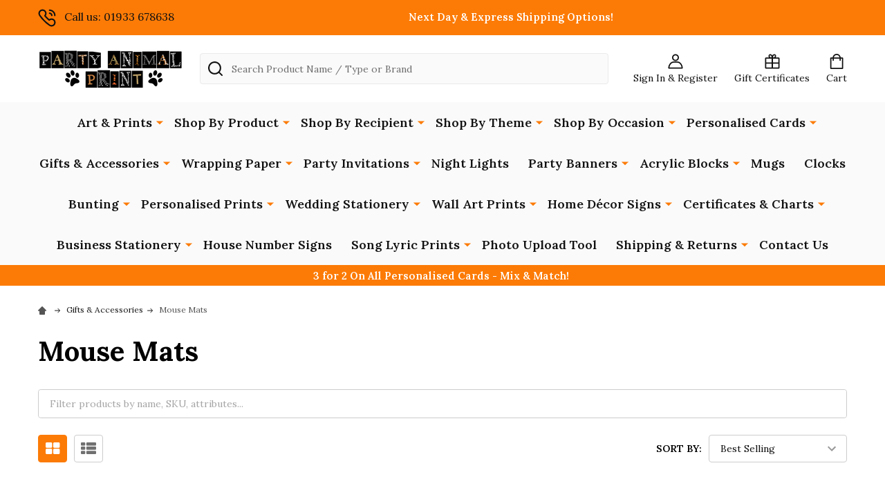

--- FILE ---
content_type: text/html; charset=UTF-8
request_url: https://partyanimalprint.com/gifts-accessories/mouse-mats/
body_size: 44067
content:


    <!DOCTYPE html>
<html class="no-js" lang="en">
    
    <head>
        <title>Gifts &amp; Accessories - Mouse Mats - Page 1 - Party Animal Print</title>
        <link rel="dns-prefetch preconnect" href="https://cdn11.bigcommerce.com/s-outfnjrzch" crossorigin><link rel="dns-prefetch preconnect" href="https://fonts.googleapis.com/" crossorigin><link rel="dns-prefetch preconnect" href="https://fonts.gstatic.com/" crossorigin>
        <link rel='canonical' href='https://partyanimalprint.com/gifts-accessories/mouse-mats/' /><meta name='platform' content='bigcommerce.stencil' />
        
                <link rel="next" href="https://partyanimalprint.com/gifts-accessories/mouse-mats/?page=2">


        <link href="https://cdn11.bigcommerce.com/s-outfnjrzch/product_images/pap%20favo.png?t=1559112104" rel="shortcut icon">
        <meta name="viewport" content="width=device-width, initial-scale=1">

        <script>
            document.documentElement.className = document.documentElement.className.replace('no-js', 'js');
        </script>

        <script>
    function browserSupportsAllFeatures() {
        return window.Promise
            && window.fetch
            && window.URL
            && window.URLSearchParams
            && window.WeakMap
            // object-fit support
            && ('objectFit' in document.documentElement.style);
    }

    function loadScript(src) {
        var js = document.createElement('script');
        js.src = src;
        js.onerror = function () {
            console.error('Failed to load polyfill script ' + src);
        };
        document.head.appendChild(js);
    }

    if (!browserSupportsAllFeatures()) {
        loadScript('https://cdn11.bigcommerce.com/s-outfnjrzch/stencil/53b9e4d0-e073-013c-5625-127e3fcc2c2d/e/884dfdd0-8c25-013e-f27d-5a2925850294/dist/theme-bundle.polyfills.js');
    }
</script>
<!-- preload polyfill -->
<script>!function(n){"use strict";n.loadCSS||(n.loadCSS=function(){});var o=loadCSS.relpreload={};if(o.support=function(){var e;try{e=n.document.createElement("link").relList.supports("preload")}catch(t){e=!1}return function(){return e}}(),o.bindMediaToggle=function(t){var e=t.media||"all";function a(){t.addEventListener?t.removeEventListener("load",a):t.attachEvent&&t.detachEvent("onload",a),t.setAttribute("onload",null),t.media=e}t.addEventListener?t.addEventListener("load",a):t.attachEvent&&t.attachEvent("onload",a),setTimeout(function(){t.rel="stylesheet",t.media="only x"}),setTimeout(a,3e3)},o.poly=function(){if(!o.support())for(var t=n.document.getElementsByTagName("link"),e=0;e<t.length;e++){var a=t[e];"preload"!==a.rel||"style"!==a.getAttribute("as")||a.getAttribute("data-loadcss")||(a.setAttribute("data-loadcss",!0),o.bindMediaToggle(a))}},!o.support()){o.poly();var t=n.setInterval(o.poly,500);n.addEventListener?n.addEventListener("load",function(){o.poly(),n.clearInterval(t)}):n.attachEvent&&n.attachEvent("onload",function(){o.poly(),n.clearInterval(t)})}"undefined"!=typeof exports?exports.loadCSS=loadCSS:n.loadCSS=loadCSS}("undefined"!=typeof global?global:this);</script>
        <script>window.consentManagerTranslations = `{"locale":"en","locales":{"consent_manager.data_collection_warning":"en","consent_manager.accept_all_cookies":"en","consent_manager.gdpr_settings":"en","consent_manager.data_collection_preferences":"en","consent_manager.manage_data_collection_preferences":"en","consent_manager.use_data_by_cookies":"en","consent_manager.data_categories_table":"en","consent_manager.allow":"en","consent_manager.accept":"en","consent_manager.deny":"en","consent_manager.dismiss":"en","consent_manager.reject_all":"en","consent_manager.category":"en","consent_manager.purpose":"en","consent_manager.functional_category":"en","consent_manager.functional_purpose":"en","consent_manager.analytics_category":"en","consent_manager.analytics_purpose":"en","consent_manager.targeting_category":"en","consent_manager.advertising_category":"en","consent_manager.advertising_purpose":"en","consent_manager.essential_category":"en","consent_manager.esential_purpose":"en","consent_manager.yes":"en","consent_manager.no":"en","consent_manager.not_available":"en","consent_manager.cancel":"en","consent_manager.save":"en","consent_manager.back_to_preferences":"en","consent_manager.close_without_changes":"en","consent_manager.unsaved_changes":"en","consent_manager.by_using":"en","consent_manager.agree_on_data_collection":"en","consent_manager.change_preferences":"en","consent_manager.cancel_dialog_title":"en","consent_manager.privacy_policy":"en","consent_manager.allow_category_tracking":"en","consent_manager.disallow_category_tracking":"en"},"translations":{"consent_manager.data_collection_warning":"We use cookies (and other similar technologies) to collect data to improve your shopping experience.","consent_manager.accept_all_cookies":"Accept All Cookies","consent_manager.gdpr_settings":"Settings","consent_manager.data_collection_preferences":"Website Data Collection Preferences","consent_manager.manage_data_collection_preferences":"Manage Website Data Collection Preferences","consent_manager.use_data_by_cookies":" uses data collected by cookies and JavaScript libraries to improve your shopping experience.","consent_manager.data_categories_table":"The table below outlines how we use this data by category. To opt out of a category of data collection, select 'No' and save your preferences.","consent_manager.allow":"Allow","consent_manager.accept":"Accept","consent_manager.deny":"Deny","consent_manager.dismiss":"Dismiss","consent_manager.reject_all":"Reject all","consent_manager.category":"Category","consent_manager.purpose":"Purpose","consent_manager.functional_category":"Functional","consent_manager.functional_purpose":"Enables enhanced functionality, such as videos and live chat. If you do not allow these, then some or all of these functions may not work properly.","consent_manager.analytics_category":"Analytics","consent_manager.analytics_purpose":"Provide statistical information on site usage, e.g., web analytics so we can improve this website over time.","consent_manager.targeting_category":"Targeting","consent_manager.advertising_category":"Advertising","consent_manager.advertising_purpose":"Used to create profiles or personalize content to enhance your shopping experience.","consent_manager.essential_category":"Essential","consent_manager.esential_purpose":"Essential for the site and any requested services to work, but do not perform any additional or secondary function.","consent_manager.yes":"Yes","consent_manager.no":"No","consent_manager.not_available":"N/A","consent_manager.cancel":"Cancel","consent_manager.save":"Save","consent_manager.back_to_preferences":"Back to Preferences","consent_manager.close_without_changes":"You have unsaved changes to your data collection preferences. Are you sure you want to close without saving?","consent_manager.unsaved_changes":"You have unsaved changes","consent_manager.by_using":"By using our website, you're agreeing to our","consent_manager.agree_on_data_collection":"By using our website, you're agreeing to the collection of data as described in our ","consent_manager.change_preferences":"You can change your preferences at any time","consent_manager.cancel_dialog_title":"Are you sure you want to cancel?","consent_manager.privacy_policy":"Privacy Policy","consent_manager.allow_category_tracking":"Allow [CATEGORY_NAME] tracking","consent_manager.disallow_category_tracking":"Disallow [CATEGORY_NAME] tracking"}}`;</script>
        
        <script>
            window.lazySizesConfig = window.lazySizesConfig || {};
            window.lazySizesConfig.loadMode = 1;
        </script>
        <script async src="https://cdn11.bigcommerce.com/s-outfnjrzch/stencil/53b9e4d0-e073-013c-5625-127e3fcc2c2d/e/884dfdd0-8c25-013e-f27d-5a2925850294/dist/theme-bundle.head_async.js"></script>

            <link href="https://fonts.googleapis.com/css?family=Kulim+Park:700,400%7CLora:400,600,700&display=block" rel="stylesheet">
            <script async src="https://cdn11.bigcommerce.com/s-outfnjrzch/stencil/53b9e4d0-e073-013c-5625-127e3fcc2c2d/e/884dfdd0-8c25-013e-f27d-5a2925850294/dist/theme-bundle.font.js"></script>
            <link data-stencil-stylesheet href="https://cdn11.bigcommerce.com/s-outfnjrzch/stencil/53b9e4d0-e073-013c-5625-127e3fcc2c2d/e/884dfdd0-8c25-013e-f27d-5a2925850294/css/theme-93d516c0-c476-013e-e783-4e77a989c334.css" rel="stylesheet">
            <!-- Start Tracking Code for analytics_googleanalytics4 -->

<script data-cfasync="false" src="https://cdn11.bigcommerce.com/shared/js/google_analytics4_bodl_subscribers-358423becf5d870b8b603a81de597c10f6bc7699.js" integrity="sha256-gtOfJ3Avc1pEE/hx6SKj/96cca7JvfqllWA9FTQJyfI=" crossorigin="anonymous"></script>
<script data-cfasync="false">
  (function () {
    window.dataLayer = window.dataLayer || [];

    function gtag(){
        dataLayer.push(arguments);
    }

    function initGA4(event) {
         function setupGtag() {
            function configureGtag() {
                gtag('js', new Date());
                gtag('set', 'developer_id.dMjk3Nj', true);
                gtag('config', 'G-B0D22Q8F4S');
            }

            var script = document.createElement('script');

            script.src = 'https://www.googletagmanager.com/gtag/js?id=G-B0D22Q8F4S';
            script.async = true;
            script.onload = configureGtag;

            document.head.appendChild(script);
        }

        setupGtag();

        if (typeof subscribeOnBodlEvents === 'function') {
            subscribeOnBodlEvents('G-B0D22Q8F4S', false);
        }

        window.removeEventListener(event.type, initGA4);
    }

    

    var eventName = document.readyState === 'complete' ? 'consentScriptsLoaded' : 'DOMContentLoaded';
    window.addEventListener(eventName, initGA4, false);
  })()
</script>

<!-- End Tracking Code for analytics_googleanalytics4 -->

<!-- Start Tracking Code for analytics_siteverification -->

<meta name="google-site-verification" content="ZnPBGxudxif4YmRjjkchwXvAlMeu7n5oM2Lil0XSDJw" />

<!-- Google tag (gtag.js) -->
<script async src="https://www.googletagmanager.com/gtag/js?id=G-B0D22Q8F4S"></script>
<script>
  window.dataLayer = window.dataLayer || [];
  function gtag(){dataLayer.push(arguments);}
  gtag('js', new Date());

  gtag('config', 'G-B0D22Q8F4S');
</script>

<!-- End Tracking Code for analytics_siteverification -->


<script type="text/javascript" src="https://checkout-sdk.bigcommerce.com/v1/loader.js" defer ></script>
<script type="text/javascript">
var BCData = {};
</script>
<script>
(function() {
var style = document.createElement('style');
style.innerHTML = '@media (min-width: 801px) {'
+ '.navPages-list { text-align: center }'
+ '.navPage-subMenu { text-align: left }'
+ '}';
document.head.appendChild(style);
})();
</script>
<script>
(function() {
var style = document.createElement('style');
style.innerHTML = '.panel-body--searchSuggestions { display: none }';
document.head.appendChild(style);
})();
</script><script
  async
  src="https://eu-library.klarnaservices.com/lib.js"
  data-client-id="a3f22414-bf13-513b-848b-9141b2d5be51"
></script>

<script>
  window.KlarnaOnsiteService.push({ eventName: 'refresh-placements' });
</script>
 <script data-cfasync="false" src="https://microapps.bigcommerce.com/bodl-events/1.9.4/index.js" integrity="sha256-Y0tDj1qsyiKBRibKllwV0ZJ1aFlGYaHHGl/oUFoXJ7Y=" nonce="" crossorigin="anonymous"></script>
 <script data-cfasync="false" nonce="">

 (function() {
    function decodeBase64(base64) {
       const text = atob(base64);
       const length = text.length;
       const bytes = new Uint8Array(length);
       for (let i = 0; i < length; i++) {
          bytes[i] = text.charCodeAt(i);
       }
       const decoder = new TextDecoder();
       return decoder.decode(bytes);
    }
    window.bodl = JSON.parse(decodeBase64("[base64]"));
 })()

 </script>

<script nonce="">
(function () {
    var xmlHttp = new XMLHttpRequest();

    xmlHttp.open('POST', 'https://bes.gcp.data.bigcommerce.com/nobot');
    xmlHttp.setRequestHeader('Content-Type', 'application/json');
    xmlHttp.send('{"store_id":"1000237611","timezone_offset":"0.0","timestamp":"2026-01-18T00:54:13.39195700Z","visit_id":"aeac4802-e982-4cc0-9eef-15daa3fe7458","channel_id":1}');
})();
</script>

        
        <script
            async
            src="https://eu-library.klarnaservices.com/lib.js"
            data-client-id="aca1a601-cf1e-5ccf-a1b3-4df6dbfc6c63"></script>



        
        
        
        
        <!-- snippet location htmlhead -->

        <meta name="facebook-domain-verification" content="734yzc8xcj2zl1h2otvtk5y4kxhfs5" />
        <!-- Google Tag Manager -->
<script>(function(w,d,s,l,i){w[l]=w[l]||[];w[l].push({'gtm.start':
new Date().getTime(),event:'gtm.js'});var f=d.getElementsByTagName(s)[0],
j=d.createElement(s),dl=l!='dataLayer'?'&l='+l:'';j.async=true;j.src=
'https://www.googletagmanager.com/gtm.js?id='+i+dl;f.parentNode.insertBefore(j,f);
})(window,document,'script','dataLayer','GTM-T7JCXG3');</script>
<!-- End Google Tag Manager -->

<meta name="p:domain_verify" content="745c120e2fded4212db7635fdbb9ceeb"/>

<!-- Pinterest Tag -->
<script>
!function(e){if(!window.pintrk){window.pintrk = function () {
window.pintrk.queue.push(Array.prototype.slice.call(arguments))};var
  n=window.pintrk;n.queue=[],n.version="3.0";var
  t=document.createElement("script");t.async=!0,t.src=e;var
  r=document.getElementsByTagName("script")[0];
  r.parentNode.insertBefore(t,r)}}("https://s.pinimg.com/ct/core.js");
pintrk('load', '2612517611155', {em: '<user_email_address>'});
pintrk('page');
</script>
<noscript>
<img height="1" width="1" style="display:none;" alt=""
  src="https://ct.pinterest.com/v3/?event=init&tid=2612517611155&pd[em]=<hashed_email_address>&noscript=1" />
</noscript>
<!-- end Pinterest Tag -->

<script>
!function (w, d, t) {
  w.TiktokAnalyticsObject=t;var ttq=w[t]=w[t]||[];ttq.methods=["page","track","identify","instances","debug","on","off","once","ready","alias","group","enableCookie","disableCookie"],ttq.setAndDefer=function(t,e){t[e]=function(){t.push([e].concat(Array.prototype.slice.call(arguments,0)))}};for(var i=0;i<ttq.methods.length;i++)ttq.setAndDefer(ttq,ttq.methods[i]);ttq.instance=function(t){for(var e=ttq._i[t]||[],n=0;n<ttq.methods.length;n++)ttq.setAndDefer(e,ttq.methods[n]);return e},ttq.load=function(e,n){var i="https://analytics.tiktok.com/i18n/pixel/events.js";ttq._i=ttq._i||{},ttq._i[e]=[],ttq._i[e]._u=i,ttq._t=ttq._t||{},ttq._t[e]=+new Date,ttq._o=ttq._o||{},ttq._o[e]=n||{};var o=document.createElement("script");o.type="text/javascript",o.async=!0,o.src=i+"?sdkid="+e+"&lib="+t;var a=document.getElementsByTagName("script")[0];a.parentNode.insertBefore(o,a)};

  ttq.load('C6B60FQ3RRRB95OG5EFG');
  ttq.page();
}(window, document, 'ttq');
</script>

<script
  async
  data-environment="production"
  src="https://osm.klarnaservices.com/lib.js"
  data-client-id="aca1a601-cf1e-5ccf-a1b3-4df6dbfc6c63"
></script>


         
    </head>
    <body class="csscolumns supermarket-layout--default 
        supermarket-style--
        
        supermarket-pageType--category 
        supermarket-page--pages-category 
        
        
        
        
        
        
        " id="topOfPage">

        <!-- snippet location header -->

        <svg data-src="https://cdn11.bigcommerce.com/s-outfnjrzch/stencil/53b9e4d0-e073-013c-5625-127e3fcc2c2d/e/884dfdd0-8c25-013e-f27d-5a2925850294/img/icon-sprite.svg" class="icons-svg-sprite"></svg>

        <header class="header" role="banner" >

    <div class="beautify__topHeader">
        <div class="container">
            <div class="_contact">
                    <a href="tel:01933 678638"><svg class="icon"><use xlink:href="#icon-phone"></use></svg>Call us: 01933 678638</a>
            </div>
            <div class="_announce">
                <div data-content-region="header_top_announcement--global"><div data-layout-id="b3a6ad0d-816b-4a40-a540-d691ce1f8459">       <div data-sub-layout-container="38d54b82-65b9-4877-8ad4-ac98dee9bab5" data-layout-name="Layout">
    <style data-container-styling="38d54b82-65b9-4877-8ad4-ac98dee9bab5">
        [data-sub-layout-container="38d54b82-65b9-4877-8ad4-ac98dee9bab5"] {
            box-sizing: border-box;
            display: flex;
            flex-wrap: wrap;
            z-index: 0;
            position: relative;
            height: ;
            padding-top: 0px;
            padding-right: 0px;
            padding-bottom: 0px;
            padding-left: 0px;
            margin-top: 0px;
            margin-right: 0px;
            margin-bottom: 0px;
            margin-left: 0px;
            border-width: 0px;
            border-style: solid;
            border-color: #333333;
        }

        [data-sub-layout-container="38d54b82-65b9-4877-8ad4-ac98dee9bab5"]:after {
            display: block;
            position: absolute;
            top: 0;
            left: 0;
            bottom: 0;
            right: 0;
            background-size: cover;
            z-index: auto;
        }
    </style>

    <div data-sub-layout="3dd8eb95-5415-45bd-88cf-c91ca3910591">
        <style data-column-styling="3dd8eb95-5415-45bd-88cf-c91ca3910591">
            [data-sub-layout="3dd8eb95-5415-45bd-88cf-c91ca3910591"] {
                display: flex;
                flex-direction: column;
                box-sizing: border-box;
                flex-basis: 100%;
                max-width: 100%;
                z-index: 0;
                position: relative;
                height: ;
                padding-top: 0px;
                padding-right: 0px;
                padding-bottom: 0px;
                padding-left: 0px;
                margin-top: 0px;
                margin-right: 0px;
                margin-bottom: 0px;
                margin-left: 0px;
                border-width: 0px;
                border-style: solid;
                border-color: #333333;
                justify-content: center;
            }
            [data-sub-layout="3dd8eb95-5415-45bd-88cf-c91ca3910591"]:after {
                display: block;
                position: absolute;
                top: 0;
                left: 0;
                bottom: 0;
                right: 0;
                background-size: cover;
                z-index: auto;
            }
            @media only screen and (max-width: 700px) {
                [data-sub-layout="3dd8eb95-5415-45bd-88cf-c91ca3910591"] {
                    flex-basis: 100%;
                    max-width: 100%;
                }
            }
        </style>
        <div data-widget-id="4a5f4972-553e-4bf2-8b93-d2c4cb9f61ff" data-placement-id="5cad58b1-911f-49aa-9edf-19819b0a260f" data-placement-status="ACTIVE"><style>
    .sd-simple-text-4a5f4972-553e-4bf2-8b93-d2c4cb9f61ff {
      padding-top: 0px;
      padding-right: 0px;
      padding-bottom: 0px;
      padding-left: 0px;

      margin-top: 0px;
      margin-right: 0px;
      margin-bottom: 0px;
      margin-left: 0px;

    }

    .sd-simple-text-4a5f4972-553e-4bf2-8b93-d2c4cb9f61ff * {
      margin: 0;
      padding: 0;

        color: rgba(255,255,255,1);
        font-family: inherit;
        font-weight: 600;
        font-size: 15px;
        min-height: 15px;

    }

    .sd-simple-text-4a5f4972-553e-4bf2-8b93-d2c4cb9f61ff {
        text-align: center;
    }

    #sd-simple-text-editable-4a5f4972-553e-4bf2-8b93-d2c4cb9f61ff {
      min-width: 14px;
      line-height: 1.5;
      display: inline-block;
    }

    #sd-simple-text-editable-4a5f4972-553e-4bf2-8b93-d2c4cb9f61ff[data-edit-mode="true"]:hover,
    #sd-simple-text-editable-4a5f4972-553e-4bf2-8b93-d2c4cb9f61ff[data-edit-mode="true"]:active,
    #sd-simple-text-editable-4a5f4972-553e-4bf2-8b93-d2c4cb9f61ff[data-edit-mode="true"]:focus {
      outline: 1px dashed #3C64F4;
    }

    #sd-simple-text-editable-4a5f4972-553e-4bf2-8b93-d2c4cb9f61ff strong,
    #sd-simple-text-editable-4a5f4972-553e-4bf2-8b93-d2c4cb9f61ff strong * {
      font-weight: bold;
    }

    #sd-simple-text-editable-4a5f4972-553e-4bf2-8b93-d2c4cb9f61ff a {
      color: inherit;
    }

    @supports (color: color-mix(in srgb, #000 50%, #fff 50%)) {
      #sd-simple-text-editable-4a5f4972-553e-4bf2-8b93-d2c4cb9f61ff a:hover,
      #sd-simple-text-editable-4a5f4972-553e-4bf2-8b93-d2c4cb9f61ff a:active,
      #sd-simple-text-editable-4a5f4972-553e-4bf2-8b93-d2c4cb9f61ff a:focus {
        color: color-mix(in srgb, currentColor 68%, white 32%);
      }
    }

    @supports not (color: color-mix(in srgb, #000 50%, #fff 50%)) {
      #sd-simple-text-editable-4a5f4972-553e-4bf2-8b93-d2c4cb9f61ff a:hover,
      #sd-simple-text-editable-4a5f4972-553e-4bf2-8b93-d2c4cb9f61ff a:active,
      #sd-simple-text-editable-4a5f4972-553e-4bf2-8b93-d2c4cb9f61ff a:focus {
        filter: brightness(2);
      }
    }
</style>

<div class="sd-simple-text-4a5f4972-553e-4bf2-8b93-d2c4cb9f61ff ">
  <div id="sd-simple-text-editable-4a5f4972-553e-4bf2-8b93-d2c4cb9f61ff" data-edit-mode="">
    <p>Next Day &amp; Express Shipping Options!</p>
  </div>
</div>

</div>
    </div>
</div>

</div></div>
            </div>
            <div class="_user">
            </div>
        </div>
    </div>
    <div class="beautify__mainHeader _hasImg _left">
        <div class="container">
                <div class="header-logo _isImg">
                    <a href="https://partyanimalprint.com/" data-instantload='{"page":"home"}'>
            <div class="header-logo-image-container">
                <img class="header-logo-image" src="https://cdn11.bigcommerce.com/s-outfnjrzch/images/stencil/210x65/logo_final_2_1554289980__94093.original.png" srcset="https://cdn11.bigcommerce.com/s-outfnjrzch/images/stencil/210x65/logo_final_2_1554289980__94093.original.png 1x, https://cdn11.bigcommerce.com/s-outfnjrzch/images/stencil/420w/logo_final_2_1554289980__94093.original.png 2x" alt="Party Animal Print" title="Party Animal Print">
            </div>
</a>
                </div>

            <ul class="navUser-section">
                <li class="navUser-item navUser-item--phone">
                    <a class="navUser-action" href="tel:01933 678638" title="Call us: 01933 678638">
                        <svg class="icon"><use xlink:href="#icon-phone" /></svg>
                        <span class="_label">Call us: 01933 678638</span>
                    </a>
                </li>

                <li class="navUser-item navUser-item--account">
                        <a class="navUser-action" href="/login.php" title="Sign In&amp; Register">
                            <svg class="icon"><use xlink:href="#icon-account" /></svg>
                            <span class="_label">
                                Sign In
                                    &amp; Register
                            </span>
                        </a>
                </li>
            
            
                <li class="navUser-item navUser-item--compare">
                    <a class="navUser-action navUser-action--compare" href="/compare" title="Compare" data-compare-nav>
                        <svg class="icon"><use xlink:href="#icon-compare" /></svg>
                        <span class="_label">Compare <span class="countPill countPill--positive countPill--alt"></span></span>
                        
                    </a>
                </li>
                
                    <li class="navUser-item navUser-item--giftCert">
                        <a class="navUser-action navUser-action--giftCert" href="/giftcertificates.php" title="Gift Certificates">
                            <svg class="icon"><use xlink:href="#icon-gift" /></svg>
                            <span class="_label">Gift Certificates</span>
                        </a>
                    </li>

                <li class="navUser-item navUser-item--recentlyViewed">
                    <a class="navUser-action navUser-action--recentlyViewed" href="#recently-viewed" data-dropdown="recently-viewed-dropdown" data-options="align:right" title="Recently Viewed" style="display:none">
                        <svg class="icon"><use xlink:href="#icon-recent-list" /></svg>
                        <span class="_label">Recently Viewed</span>
                    </a>
                    <div class="dropdown-menu" id="recently-viewed-dropdown" data-dropdown-content aria-hidden="true"></div>
                </li>
            
                <li class="navUser-item navUser-item--cart">
                    <a
                        class="navUser-action navUser-action--cart"
                        data-cart-preview
                        data-dropdown="cart-preview-dropdown"
                        data-options="align:right"
                        href="/cart.php"
                        title="Cart">
                        <svg class="icon"><use xlink:href="#icon-cart" /></svg>
                        <span class="_label">Cart</span> <span class="countPill cart-quantity"></span>
                    </a>
                    <div class="dropdown-menu" id="cart-preview-dropdown" data-dropdown-content aria-hidden="true"></div>
                </li>
            </ul>

            <div class="_searchBar">
                <a href="#" class="mobileMenu-toggle" data-mobile-menu-toggle="menu">
                    <span class="mobileMenu-toggleIcon"><span class="_icon"></span></span>
                    <span class="_label">Menu</span>
                </a>
                <div class="beautify__quickSearch is-open" data-prevent-quick-search-close>
    <!-- snippet location forms_search -->
    <form class="form" action="/search.php">
        <fieldset class="form-fieldset">
            <div class="form-field">
                <label class="is-srOnly" for="search_query">Search</label>
                <div class="form-prefixPostfix">
                    <input class="form-input" data-search-quick name="search_query" id="search_query" data-error-message="Search field cannot be empty." placeholder="Search Product Name / Type or Brand" autocomplete="off">
                    <button type="button" class="button _close" data-quick-search-close><svg class="icon"><use xlink:href="#icon-close"></use></svg><span class="sr-only">Close</span></button>
                    <svg class="icon _searchIcon"><use xlink:href="#icon-bs-search"></use></svg>
                </div>
            </div>
        </fieldset>
    </form>
</div>
            </div>

        </div>
    </div>

    <div class="navPages-container-overlay"></div>
    <div class="navPages-container" id="menu" data-menu>
        <div class="navPages-container-header">
            <span class="_heading">Menu</span>
            <a href="#" class="mobileMenu-toggle" data-mobile-menu-toggle="menu" title="Close"><span class="mobileMenu-toggleIcon"><span class="_icon"></span></span></a>
        </div>
        <div class="container" id="bf-fix-menu-mobile">
            <nav class="navPages">

        <ul class="beautify__welcome">
            <li class="_item">
                <a class="_action" href="/login.php">Sign In</a>
                    <a class="_action" href="/login.php?action=create_account">Register</a>
            </li>
        </ul>


    <ul class="navPages-list">
                    <li class="navPages-item">
                        <a class="navPages-action-toggle" href="#"
    data-collapsible="navPages-7433">
    <span class="_more">More <svg class="icon"><use xlink:href="#icon-add"></use></svg></span>
    <span class="_less">Less <svg class="icon"><use xlink:href="#icon-remove"></use></svg></span>
</a>
<a class="navPages-action has-subMenu " href="https://partyanimalprint.com/art-prints/"
    href="https://partyanimalprint.com/art-prints/"
    data-instantload
    
>Art &amp; Prints</a>
<a class="navPages-action-toggle-desktop" href="#" data-collapsible="navPages-7433" title="More"><svg class="icon"><use xlink:href="#icon-caret-down"></use></svg></a>
<div class="navPage-subMenu
    " id="navPages-7433">
    <ul class="navPage-subMenu-list">
            <!-- 0 -->
            <li class="navPage-subMenu-item">
                    <a class="navPage-subMenu-action" href="https://partyanimalprint.com/animals-sealife-1/" data-instantload >Animals &amp; Sealife</a>
            </li>
            <!-- 1 -->
            <li class="navPage-subMenu-item">
                    <a class="navPage-subMenu-action" href="https://partyanimalprint.com/door-toppers-5/" data-instantload >Door Toppers</a>
            </li>
    </ul>
</div>
                    </li>
                    <li class="navPages-item">
                        <a class="navPages-action-toggle" href="#"
    data-collapsible="navPages-7426">
    <span class="_more">More <svg class="icon"><use xlink:href="#icon-add"></use></svg></span>
    <span class="_less">Less <svg class="icon"><use xlink:href="#icon-remove"></use></svg></span>
</a>
<a class="navPages-action has-subMenu " href="https://partyanimalprint.com/shop-by-product/"
    href="https://partyanimalprint.com/shop-by-product/"
    data-instantload
    
>Shop By Product</a>
<a class="navPages-action-toggle-desktop" href="#" data-collapsible="navPages-7426" title="More"><svg class="icon"><use xlink:href="#icon-caret-down"></use></svg></a>
<div class="navPage-subMenu
    " id="navPages-7426">
    <ul class="navPage-subMenu-list">
            <!-- 2 -->
            <li class="navPage-subMenu-item">
                    <a class="navPage-subMenu-action" href="https://partyanimalprint.com/door-toppers-2/" data-instantload >Door Toppers</a>
            </li>
    </ul>
</div>
                    </li>
                    <li class="navPages-item">
                        <a class="navPages-action-toggle" href="#"
    data-collapsible="navPages-7424">
    <span class="_more">More <svg class="icon"><use xlink:href="#icon-add"></use></svg></span>
    <span class="_less">Less <svg class="icon"><use xlink:href="#icon-remove"></use></svg></span>
</a>
<a class="navPages-action has-subMenu " href="https://partyanimalprint.com/shop-by-recipient/"
    href="https://partyanimalprint.com/shop-by-recipient/"
    data-instantload
    
>Shop By Recipient</a>
<a class="navPages-action-toggle-desktop" href="#" data-collapsible="navPages-7424" title="More"><svg class="icon"><use xlink:href="#icon-caret-down"></use></svg></a>
<div class="navPage-subMenu
    " id="navPages-7424">
    <ul class="navPage-subMenu-list">
            <!-- 3 -->
            <li class="navPage-subMenu-item">
                    <a class="navPage-subMenu-action" href="https://partyanimalprint.com/for-pet-owners/" data-instantload >For Pet Owners</a>
            </li>
    </ul>
</div>
                    </li>
                    <li class="navPages-item">
                        <a class="navPages-action-toggle" href="#"
    data-collapsible="navPages-7428">
    <span class="_more">More <svg class="icon"><use xlink:href="#icon-add"></use></svg></span>
    <span class="_less">Less <svg class="icon"><use xlink:href="#icon-remove"></use></svg></span>
</a>
<a class="navPages-action has-subMenu " href="https://partyanimalprint.com/shop-by-theme/"
    href="https://partyanimalprint.com/shop-by-theme/"
    data-instantload
    
>Shop By Theme</a>
<a class="navPages-action-toggle-desktop" href="#" data-collapsible="navPages-7428" title="More"><svg class="icon"><use xlink:href="#icon-caret-down"></use></svg></a>
<div class="navPage-subMenu
    " id="navPages-7428">
    <ul class="navPage-subMenu-list">
            <!-- 4 -->
            <li class="navPage-subMenu-item">
                    <a class="navPage-subMenu-action" href="https://partyanimalprint.com/animals/" data-instantload >Animals</a>
            </li>
            <!-- 5 -->
            <li class="navPage-subMenu-item">
                    <a class="navPage-subMenu-action" href="https://partyanimalprint.com/dogs/" data-instantload >Dogs</a>
            </li>
    </ul>
</div>
                    </li>
                    <li class="navPages-item">
                        <a class="navPages-action-toggle" href="#"
    data-collapsible="navPages-535">
    <span class="_more">More <svg class="icon"><use xlink:href="#icon-add"></use></svg></span>
    <span class="_less">Less <svg class="icon"><use xlink:href="#icon-remove"></use></svg></span>
</a>
<a class="navPages-action has-subMenu " href="https://partyanimalprint.com/shop-by-occasion/"
    href="https://partyanimalprint.com/shop-by-occasion/"
    data-instantload
    
>Shop By Occasion</a>
<a class="navPages-action-toggle-desktop" href="#" data-collapsible="navPages-535" title="More"><svg class="icon"><use xlink:href="#icon-caret-down"></use></svg></a>
<div class="navPage-subMenu
    " id="navPages-535">
    <ul class="navPage-subMenu-list">
            <!-- 6 -->
            <li class="navPage-subMenu-item">
                    <a class="navPage-subMenu-action" href="https://partyanimalprint.com/birthday/" data-instantload >Birthday</a>
            </li>
            <!-- 7 -->
            <li class="navPage-subMenu-item">
                    <a class="navPage-subMenu-action" href="https://partyanimalprint.com/congratulations-cards-1/" data-instantload >Congratulations  Cards</a>
            </li>
            <!-- 8 -->
            <li class="navPage-subMenu-item">
                    <a class="navPage-subMenu-action" href="https://partyanimalprint.com/good-luck-1/" data-instantload >Good Luck</a>
            </li>
            <!-- 9 -->
            <li class="navPage-subMenu-item">
                    <a class="navPage-subMenu-action" href="https://partyanimalprint.com/good-luck-cards/" data-instantload >Good Luck Cards</a>
            </li>
            <!-- 10 -->
            <li class="navPage-subMenu-item">
                    <a class="navPage-subMenu-action" href="https://partyanimalprint.com/christening/" data-instantload >Christening</a>
            </li>
            <!-- 11 -->
            <li class="navPage-subMenu-item">
                    <a class="navPage-subMenu-action" href="https://partyanimalprint.com/christmas/" data-instantload >Christmas</a>
            </li>
            <!-- 12 -->
            <li class="navPage-subMenu-item">
                    <a class="navPage-subMenu-action" href="https://partyanimalprint.com/congratulations/" data-instantload >Congratulations</a>
            </li>
            <!-- 13 -->
            <li class="navPage-subMenu-item">
                    <a class="navPage-subMenu-action" href="https://partyanimalprint.com/communion/" data-instantload >Communion</a>
            </li>
            <!-- 14 -->
            <li class="navPage-subMenu-item">
                    <a class="navPage-subMenu-action" href="https://partyanimalprint.com/diwali/" data-instantload >Diwali</a>
            </li>
            <!-- 15 -->
            <li class="navPage-subMenu-item">
                    <a class="navPage-subMenu-action" href="https://partyanimalprint.com/easter/" data-instantload >Easter</a>
            </li>
            <!-- 16 -->
            <li class="navPage-subMenu-item">
                    <a class="navPage-subMenu-action" href="https://partyanimalprint.com/engagement/" data-instantload >Engagement</a>
            </li>
            <!-- 17 -->
            <li class="navPage-subMenu-item">
                    <a class="navPage-subMenu-action" href="https://partyanimalprint.com/fathers-day/" data-instantload >Father&#x27;s Day</a>
            </li>
            <!-- 18 -->
            <li class="navPage-subMenu-item">
                    <a class="navPage-subMenu-action" href="https://partyanimalprint.com/funeral/" data-instantload >Funeral</a>
            </li>
            <!-- 19 -->
            <li class="navPage-subMenu-item">
                    <a class="navPage-subMenu-action" href="https://partyanimalprint.com/get-well-soon-1/" data-instantload >Get Well Soon</a>
            </li>
            <!-- 20 -->
            <li class="navPage-subMenu-item">
                    <a class="navPage-subMenu-action" href="https://partyanimalprint.com/graduation/" data-instantload >Graduation</a>
            </li>
            <!-- 21 -->
            <li class="navPage-subMenu-item">
                    <a class="navPage-subMenu-action" href="https://partyanimalprint.com/halloween/" data-instantload >Halloween</a>
            </li>
            <!-- 22 -->
            <li class="navPage-subMenu-item">
                    <a class="navPage-subMenu-action" href="https://partyanimalprint.com/hen-do/" data-instantload >Hen Do</a>
            </li>
            <!-- 23 -->
            <li class="navPage-subMenu-item">
                    <a class="navPage-subMenu-action" href="https://partyanimalprint.com/memorial-1/" data-instantload >Memorial</a>
            </li>
            <!-- 24 -->
            <li class="navPage-subMenu-item">
                    <a class="navPage-subMenu-action" href="https://partyanimalprint.com/mothers-day/" data-instantload >Mother&#x27;s Day</a>
            </li>
            <!-- 25 -->
            <li class="navPage-subMenu-item">
                    <a class="navPage-subMenu-action" href="https://partyanimalprint.com/new-baby/" data-instantload >New Baby</a>
            </li>
            <!-- 26 -->
            <li class="navPage-subMenu-item">
                    <a class="navPage-subMenu-action" href="https://partyanimalprint.com/new-home/" data-instantload >New Home</a>
            </li>
            <!-- 27 -->
            <li class="navPage-subMenu-item">
                    <a class="navPage-subMenu-action" href="https://partyanimalprint.com/new-job/" data-instantload >New Job</a>
            </li>
            <!-- 28 -->
            <li class="navPage-subMenu-item">
                    <a class="navPage-subMenu-action" href="https://partyanimalprint.com/new-year/" data-instantload >New Year</a>
            </li>
            <!-- 29 -->
            <li class="navPage-subMenu-item">
                    <a class="navPage-subMenu-action" href="https://partyanimalprint.com/retirement/" data-instantload >Retirement</a>
            </li>
            <!-- 30 -->
            <li class="navPage-subMenu-item">
                    <a class="navPage-subMenu-action" href="https://partyanimalprint.com/stag-do/" data-instantload >Stag Do</a>
            </li>
            <!-- 31 -->
            <li class="navPage-subMenu-item">
                    <a class="navPage-subMenu-action" href="https://partyanimalprint.com/thanksgiving/" data-instantload >Thanksgiving</a>
            </li>
            <!-- 32 -->
            <li class="navPage-subMenu-item">
                    <a class="navPage-subMenu-action" href="https://partyanimalprint.com/thank-you/" data-instantload >Thank You</a>
            </li>
            <!-- 33 -->
            <li class="navPage-subMenu-item">
                    <a class="navPage-subMenu-action" href="https://partyanimalprint.com/thank-you-teacher-3/" data-instantload >Thank You Teacher</a>
            </li>
            <!-- 34 -->
            <li class="navPage-subMenu-item">
                    <a class="navPage-subMenu-action" href="https://partyanimalprint.com/travel/" data-instantload >Travel</a>
            </li>
            <!-- 35 -->
            <li class="navPage-subMenu-item">
                    <a class="navPage-subMenu-action" href="https://partyanimalprint.com/valentines-day/" data-instantload >Valentine&#x27;s Day</a>
            </li>
            <!-- 36 -->
            <li class="navPage-subMenu-item">
                    <a class="navPage-subMenu-action" href="https://partyanimalprint.com/wedding/" data-instantload >Wedding</a>
            </li>
            <!-- 37 -->
            <li class="navPage-subMenu-item">
                    <a class="navPage-subMenu-action" href="https://partyanimalprint.com/wedding-anniversary/" data-instantload >Wedding Anniversary</a>
            </li>
    </ul>
</div>
                    </li>
                    <li class="navPages-item">
                        <a class="navPages-action-toggle" href="#"
    data-collapsible="navPages-59">
    <span class="_more">More <svg class="icon"><use xlink:href="#icon-add"></use></svg></span>
    <span class="_less">Less <svg class="icon"><use xlink:href="#icon-remove"></use></svg></span>
</a>
<a class="navPages-action has-subMenu " href="https://partyanimalprint.com/cards/"
    href="https://partyanimalprint.com/cards/"
    data-instantload
    
>Personalised Cards</a>
<a class="navPages-action-toggle-desktop" href="#" data-collapsible="navPages-59" title="More"><svg class="icon"><use xlink:href="#icon-caret-down"></use></svg></a>
<div class="navPage-subMenu
    " id="navPages-59">
    <ul class="navPage-subMenu-list">
            <!-- 38 -->
            <li class="navPage-subMenu-item">
                    <a class="navPage-subMenu-action" href="https://partyanimalprint.com/cards/anniversary-cards/" data-instantload >Anniversary Cards</a>
            </li>
            <!-- 39 -->
            <li class="navPage-subMenu-item">
                    <a class="navPage-subMenu-action" href="https://partyanimalprint.com/hen-do-1/" data-instantload >Hen Do</a>
            </li>
            <!-- 40 -->
            <li class="navPage-subMenu-item">
                    <a class="navPage-subMenu-action" href="https://partyanimalprint.com/jewish-occasions/" data-instantload >Jewish Occasions</a>
            </li>
            <!-- 41 -->
            <li class="navPage-subMenu-item">
                    <a class="navPage-subMenu-action" href="https://partyanimalprint.com/miss-you-1/" data-instantload >Miss You</a>
            </li>
            <!-- 42 -->
            <li class="navPage-subMenu-item">
                    <a class="navPage-subMenu-action" href="https://partyanimalprint.com/muslim-occasions/" data-instantload >Muslim Occasions</a>
            </li>
            <!-- 43 -->
            <li class="navPage-subMenu-item">
                    <a class="navPage-subMenu-action" href="https://partyanimalprint.com/stag-do-cards/" data-instantload >Stag Do Cards</a>
            </li>
            <!-- 44 -->
            <li class="navPage-subMenu-item">
                    <a class="navPage-subMenu-action" href="https://partyanimalprint.com/vouchers-tickets/" data-instantload >Vouchers &amp; Tickets</a>
            </li>
            <!-- 45 -->
            <li class="navPage-subMenu-item">
                    <a class="navPage-subMenu-action" href="https://partyanimalprint.com/cards/birthday-cards/" data-instantload >Birthday Cards</a>
            </li>
            <!-- 46 -->
            <li class="navPage-subMenu-item">
                    <a class="navPage-subMenu-action" href="https://partyanimalprint.com/cards/bon-voyage/" data-instantload >Bon Voyage</a>
            </li>
            <!-- 47 -->
            <li class="navPage-subMenu-item">
                    <a class="navPage-subMenu-action" href="https://partyanimalprint.com/cards/christening-cards/" data-instantload >Christening Cards</a>
            </li>
            <!-- 48 -->
            <li class="navPage-subMenu-item">
                    <a class="navPage-subMenu-action" href="https://partyanimalprint.com/cards/christmas-cards/" data-instantload >Christmas Cards</a>
            </li>
            <!-- 49 -->
            <li class="navPage-subMenu-item">
                    <a class="navPage-subMenu-action" href="https://partyanimalprint.com/cards/congratulations-cards/" data-instantload >Congratulations Cards</a>
            </li>
            <!-- 50 -->
            <li class="navPage-subMenu-item">
                    <a class="navPage-subMenu-action" href="https://partyanimalprint.com/corona-card-range/" data-instantload >Corona Card Range</a>
            </li>
            <!-- 51 -->
            <li class="navPage-subMenu-item">
                    <a class="navPage-subMenu-action" href="https://partyanimalprint.com/cards/divorce-break-up-cards/" data-instantload >Divorce &amp; Break Up Cards</a>
            </li>
            <!-- 52 -->
            <li class="navPage-subMenu-item">
                    <a class="navPage-subMenu-action" href="https://partyanimalprint.com/diwali-cards/" data-instantload >Diwali Cards</a>
            </li>
            <!-- 53 -->
            <li class="navPage-subMenu-item">
                    <a class="navPage-subMenu-action" href="https://partyanimalprint.com/cards/driving-test-cards/" data-instantload >Driving Test Cards</a>
            </li>
            <!-- 54 -->
            <li class="navPage-subMenu-item">
                    <a class="navPage-subMenu-action" href="https://partyanimalprint.com/cards/easter-cards/" data-instantload >Easter Cards</a>
            </li>
            <!-- 55 -->
            <li class="navPage-subMenu-item">
                    <a class="navPage-subMenu-action" href="https://partyanimalprint.com/cards/engagement-cards/" data-instantload >Engagement Cards</a>
            </li>
            <!-- 56 -->
            <li class="navPage-subMenu-item">
                    <a class="navPage-subMenu-action" href="https://partyanimalprint.com/cards/fathers-day-cards/" data-instantload >Fathers Day Cards</a>
            </li>
            <!-- 57 -->
            <li class="navPage-subMenu-item">
                    <a class="navPage-subMenu-action" href="https://partyanimalprint.com/cards/get-well-soon-cards/" data-instantload >Get Well Soon Cards</a>
            </li>
            <!-- 58 -->
            <li class="navPage-subMenu-item">
                    <a class="navPage-subMenu-action" href="https://partyanimalprint.com/cards/good-luck-cards/" data-instantload >Good Luck Cards</a>
            </li>
            <!-- 59 -->
            <li class="navPage-subMenu-item">
                    <a class="navPage-subMenu-action" href="https://partyanimalprint.com/cards/graduation-cards/" data-instantload >Graduation Cards</a>
            </li>
            <!-- 60 -->
            <li class="navPage-subMenu-item">
                    <a class="navPage-subMenu-action" href="https://partyanimalprint.com/cards/halloween-cards/" data-instantload >Halloween Cards</a>
            </li>
            <!-- 61 -->
            <li class="navPage-subMenu-item">
                    <a class="navPage-subMenu-action" href="https://partyanimalprint.com/cards/mothers-day-cards/" data-instantload >Mothers Day Cards</a>
            </li>
            <!-- 62 -->
            <li class="navPage-subMenu-item">
                    <a class="navPage-subMenu-action" href="https://partyanimalprint.com/cards/new-baby-cards/" data-instantload >New Baby Cards</a>
            </li>
            <!-- 63 -->
            <li class="navPage-subMenu-item">
                    <a class="navPage-subMenu-action" href="https://partyanimalprint.com/cards/new-home-cards/" data-instantload >New Home Cards</a>
            </li>
            <!-- 64 -->
            <li class="navPage-subMenu-item">
                    <a class="navPage-subMenu-action" href="https://partyanimalprint.com/cards/new-job-leaving-cards/" data-instantload >New Job &amp; Leaving Cards</a>
            </li>
            <!-- 65 -->
            <li class="navPage-subMenu-item">
                    <a class="navPage-subMenu-action" href="https://partyanimalprint.com/cards/new-year-cards/" data-instantload >New Year Cards</a>
            </li>
            <!-- 66 -->
            <li class="navPage-subMenu-item">
                    <a class="navPage-subMenu-action" href="https://partyanimalprint.com/cards/remembrance-day-cards/" data-instantload >Remembrance Day Cards</a>
            </li>
            <!-- 67 -->
            <li class="navPage-subMenu-item">
                    <a class="navPage-subMenu-action" href="https://partyanimalprint.com/cards/retirement-cards/" data-instantload >Retirement Cards</a>
            </li>
            <!-- 68 -->
            <li class="navPage-subMenu-item">
                    <a class="navPage-subMenu-action" href="https://partyanimalprint.com/cards/saints-days-cards/" data-instantload >Saints Days Cards</a>
            </li>
            <!-- 69 -->
            <li class="navPage-subMenu-item">
                    <a class="navPage-subMenu-action" href="https://partyanimalprint.com/cards/sorry-cards/" data-instantload >Sorry Cards</a>
            </li>
            <!-- 70 -->
            <li class="navPage-subMenu-item">
                    <a class="navPage-subMenu-action" href="https://partyanimalprint.com/surprise-cards/" data-instantload >Surprise Cards</a>
            </li>
            <!-- 71 -->
            <li class="navPage-subMenu-item">
                    <a class="navPage-subMenu-action" href="https://partyanimalprint.com/cards/sympathy-cards/" data-instantload >Sympathy Cards</a>
            </li>
            <!-- 72 -->
            <li class="navPage-subMenu-item">
                    <a class="navPage-subMenu-action" href="https://partyanimalprint.com/cards/thank-you-cards/" data-instantload >Thank You Cards</a>
            </li>
            <!-- 73 -->
            <li class="navPage-subMenu-item">
                    <a class="navPage-subMenu-action" href="https://partyanimalprint.com/cards/thanksgiving-cards/" data-instantload >Thanksgiving Cards</a>
            </li>
            <!-- 74 -->
            <li class="navPage-subMenu-item">
                    <a class="navPage-subMenu-action" href="https://partyanimalprint.com/cards/valentines-cards/" data-instantload >Valentines Cards</a>
            </li>
            <!-- 75 -->
            <li class="navPage-subMenu-item">
                    <a class="navPage-subMenu-action" href="https://partyanimalprint.com/cards/veterans-day-cards/" data-instantload >Veterans Day Cards</a>
            </li>
            <!-- 76 -->
            <li class="navPage-subMenu-item">
                    <a class="navPage-subMenu-action" href="https://partyanimalprint.com/wedding-cards/" data-instantload >Wedding Cards</a>
            </li>
            <!-- 77 -->
            <li class="navPage-subMenu-item">
                    <a class="navPage-subMenu-action" href="https://partyanimalprint.com/wooden-greetings-cards/" data-instantload >Wooden Greetings Cards</a>
            </li>
    </ul>
</div>
                    </li>
                    <li class="navPages-item">
                        <a class="navPages-action-toggle" href="#"
    data-collapsible="navPages-253">
    <span class="_more">More <svg class="icon"><use xlink:href="#icon-add"></use></svg></span>
    <span class="_less">Less <svg class="icon"><use xlink:href="#icon-remove"></use></svg></span>
</a>
<a class="navPages-action has-subMenu " href="https://partyanimalprint.com/gifts-accessories/"
    href="https://partyanimalprint.com/gifts-accessories/"
    data-instantload
    
>Gifts &amp; Accessories</a>
<a class="navPages-action-toggle-desktop" href="#" data-collapsible="navPages-253" title="More"><svg class="icon"><use xlink:href="#icon-caret-down"></use></svg></a>
<div class="navPage-subMenu
    " id="navPages-253">
    <ul class="navPage-subMenu-list">
            <!-- 78 -->
            <li class="navPage-subMenu-item">
                    <a class="navPage-subMenu-action" href="https://partyanimalprint.com/acrylic-blocks-4/" data-instantload >Acrylic Blocks</a>
            </li>
            <!-- 79 -->
            <li class="navPage-subMenu-item">
                    <a class="navPage-subMenu-action" href="https://partyanimalprint.com/advent-calendars/" data-instantload >Advent Calendars</a>
            </li>
            <!-- 80 -->
            <li class="navPage-subMenu-item">
                    <a class="navPage-subMenu-action" href="https://partyanimalprint.com/door-toppers-1/" data-instantload >Door Toppers</a>
            </li>
            <!-- 81 -->
            <li class="navPage-subMenu-item">
                    <a class="navPage-subMenu-action" href="https://partyanimalprint.com/light-switch-surrounds/" data-instantload >Light Switch Surrounds</a>
            </li>
            <!-- 82 -->
            <li class="navPage-subMenu-item">
                    <a class="navPage-subMenu-action" href="https://partyanimalprint.com/wrapping-paper/" data-instantload >Wrapping Paper</a>
            </li>
            <!-- 83 -->
            <li class="navPage-subMenu-item">
                    <a class="navPage-subMenu-action" href="https://partyanimalprint.com/acrylic-plaques/" data-instantload >Acrylic Plaques</a>
            </li>
            <!-- 84 -->
            <li class="navPage-subMenu-item">
                    <a class="navPage-subMenu-action" href="https://partyanimalprint.com/acrylic-ornaments-2/" data-instantload >Acrylic Ornaments</a>
            </li>
            <!-- 85 -->
            <li class="navPage-subMenu-item">
                    <a class="navPage-subMenu-action" href="https://partyanimalprint.com/bottle-openers/" data-instantload >Bottle Openers</a>
            </li>
            <!-- 86 -->
            <li class="navPage-subMenu-item">
                    <a class="navPage-subMenu-action" href="https://partyanimalprint.com/breakfast-boards/" data-instantload >Breakfast Boards</a>
            </li>
            <!-- 87 -->
            <li class="navPage-subMenu-item">
                    <a class="navPage-subMenu-action" href="https://partyanimalprint.com/cake-biscuit-treat-tins/" data-instantload >Cake, Biscuit &amp; Treat Tins</a>
            </li>
            <!-- 88 -->
            <li class="navPage-subMenu-item">
                    <a class="navPage-subMenu-action" href="https://partyanimalprint.com/cake-serving-boards/" data-instantload >Cake Serving Boards</a>
            </li>
            <!-- 89 -->
            <li class="navPage-subMenu-item">
                    <a class="navPage-subMenu-action" href="https://partyanimalprint.com/cheese-boards/" data-instantload >Cheese Boards</a>
            </li>
            <!-- 90 -->
            <li class="navPage-subMenu-item">
                    <a class="navPage-subMenu-action" href="https://partyanimalprint.com/chopping-boards/" data-instantload >Chopping Boards</a>
            </li>
            <!-- 91 -->
            <li class="navPage-subMenu-item">
                    <a class="navPage-subMenu-action" href="https://partyanimalprint.com/christmas-eve-boards/" data-instantload >Christmas Eve Boards</a>
            </li>
            <!-- 92 -->
            <li class="navPage-subMenu-item">
                    <a class="navPage-subMenu-action" href="https://partyanimalprint.com/christmas-tree-decorations/" data-instantload >Christmas Tree Decorations</a>
            </li>
            <!-- 93 -->
            <li class="navPage-subMenu-item">
                    <a class="navPage-subMenu-action" href="https://partyanimalprint.com/clocks-1/" data-instantload >Clocks</a>
            </li>
            <!-- 94 -->
            <li class="navPage-subMenu-item">
                    <a class="navPage-subMenu-action" href="https://partyanimalprint.com/coasters/" data-instantload >Coasters</a>
            </li>
            <!-- 95 -->
            <li class="navPage-subMenu-item">
                    <a class="navPage-subMenu-action" href="https://partyanimalprint.com/dinner-table-placemats/" data-instantload >Dinner Table Placemats</a>
            </li>
            <!-- 96 -->
            <li class="navPage-subMenu-item">
                    <a class="navPage-subMenu-action" href="https://partyanimalprint.com/dog-lead-holders/" data-instantload >Dog Lead Holders</a>
            </li>
            <!-- 97 -->
            <li class="navPage-subMenu-item">
                    <a class="navPage-subMenu-action" href="https://partyanimalprint.com/door-hangers/" data-instantload >Door Hangers</a>
            </li>
            <!-- 98 -->
            <li class="navPage-subMenu-item">
                    <a class="navPage-subMenu-action" href="https://partyanimalprint.com/easter-bunny-boards/" data-instantload >Easter Bunny Boards</a>
            </li>
            <!-- 99 -->
            <li class="navPage-subMenu-item">
                    <a class="navPage-subMenu-action" href="https://partyanimalprint.com/football-signs-3/" data-instantload >Football Signs</a>
            </li>
            <!-- 100 -->
            <li class="navPage-subMenu-item">
                    <a class="navPage-subMenu-action" href="https://partyanimalprint.com/gift-boxes/" data-instantload >Gift Boxes</a>
            </li>
            <!-- 101 -->
            <li class="navPage-subMenu-item">
                    <a class="navPage-subMenu-action" href="https://partyanimalprint.com/gift-tags/" data-instantload >Gift Tags</a>
            </li>
            <!-- 102 -->
            <li class="navPage-subMenu-item">
                    <a class="navPage-subMenu-action" href="https://partyanimalprint.com/ground-stakes-1/" data-instantload >Ground Stakes</a>
            </li>
            <!-- 103 -->
            <li class="navPage-subMenu-item">
                    <a class="navPage-subMenu-action" href="https://partyanimalprint.com/guest-books/" data-instantload >Guest Books</a>
            </li>
            <!-- 104 -->
            <li class="navPage-subMenu-item">
                    <a class="navPage-subMenu-action" href="https://partyanimalprint.com/hanging-ornaments-1/" data-instantload >Hanging Ornaments</a>
            </li>
            <!-- 105 -->
            <li class="navPage-subMenu-item">
                    <a class="navPage-subMenu-action" href="https://partyanimalprint.com/jigsaw-puzzles/" data-instantload >Jigsaw Puzzles</a>
            </li>
            <!-- 106 -->
            <li class="navPage-subMenu-item">
                    <a class="navPage-subMenu-action" href="https://partyanimalprint.com/jumbo-magnets/" data-instantload >Jumbo Magnets</a>
            </li>
            <!-- 107 -->
            <li class="navPage-subMenu-item">
                    <a class="navPage-subMenu-action" href="https://partyanimalprint.com/keepsake-books/" data-instantload >Keepsake Books</a>
            </li>
            <!-- 108 -->
            <li class="navPage-subMenu-item">
                    <a class="navPage-subMenu-action" href="https://partyanimalprint.com/gifts-accessories/keyrings/" data-instantload >Keyrings</a>
            </li>
            <!-- 109 -->
            <li class="navPage-subMenu-item">
                    <a class="navPage-subMenu-action" href="https://partyanimalprint.com/gifts-accessories/magnets/" data-instantload >Magnets</a>
            </li>
            <!-- 110 -->
            <li class="navPage-subMenu-item">
                    <a class="navPage-subMenu-action" href="https://partyanimalprint.com/gifts-accessories/mouse-mats/" data-instantload >Mouse Mats</a>
            </li>
            <!-- 111 -->
            <li class="navPage-subMenu-item">
                    <a class="navPage-subMenu-action" href="https://partyanimalprint.com/mugs-1/" data-instantload >Mugs</a>
            </li>
            <!-- 112 -->
            <li class="navPage-subMenu-item">
                    <a class="navPage-subMenu-action" href="https://partyanimalprint.com/night-lights/" data-instantload >Night Lights</a>
            </li>
            <!-- 113 -->
            <li class="navPage-subMenu-item">
                    <a class="navPage-subMenu-action" href="https://partyanimalprint.com/personalised-tins-9/" data-instantload >Personalised Tins</a>
            </li>
            <!-- 114 -->
            <li class="navPage-subMenu-item">
                    <a class="navPage-subMenu-action" href="https://partyanimalprint.com/phone-charging-pads/" data-instantload >Phone Charging Pads</a>
            </li>
            <!-- 115 -->
            <li class="navPage-subMenu-item">
                    <a class="navPage-subMenu-action" href="https://partyanimalprint.com/planners/" data-instantload >Planners</a>
            </li>
            <!-- 116 -->
            <li class="navPage-subMenu-item">
                    <a class="navPage-subMenu-action" href="https://partyanimalprint.com/pocket-hugs-1/" data-instantload >Pocket Hugs</a>
            </li>
            <!-- 117 -->
            <li class="navPage-subMenu-item">
                    <a class="navPage-subMenu-action" href="https://partyanimalprint.com/recipe-books/" data-instantload >Recipe Books</a>
            </li>
            <!-- 118 -->
            <li class="navPage-subMenu-item">
                    <a class="navPage-subMenu-action" href="https://partyanimalprint.com/serving-boards-5/" data-instantload >Serving Boards</a>
            </li>
            <!-- 119 -->
            <li class="navPage-subMenu-item">
                    <a class="navPage-subMenu-action" href="https://partyanimalprint.com/table-decorations-1/" data-instantload >Table Decorations</a>
            </li>
            <!-- 120 -->
            <li class="navPage-subMenu-item">
                    <a class="navPage-subMenu-action" href="https://partyanimalprint.com/vouchers-tickets-1/" data-instantload >Vouchers &amp; Tickets</a>
            </li>
            <!-- 121 -->
            <li class="navPage-subMenu-item">
                    <a class="navPage-subMenu-action" href="https://partyanimalprint.com/wine-boxes/" data-instantload >Wine Boxes</a>
            </li>
            <!-- 122 -->
            <li class="navPage-subMenu-item">
                    <a class="navPage-subMenu-action" href="https://partyanimalprint.com/wine-glass-holders/" data-instantload >Wine Glass Holders</a>
            </li>
            <!-- 123 -->
            <li class="navPage-subMenu-item">
                    <a class="navPage-subMenu-action" href="https://partyanimalprint.com/wooden-boxes/" data-instantload >Wooden Boxes</a>
            </li>
            <!-- 124 -->
            <li class="navPage-subMenu-item">
                    <a class="navPage-subMenu-action" href="https://partyanimalprint.com/wooden-postcards/" data-instantload >Wooden Postcards</a>
            </li>
            <!-- 125 -->
            <li class="navPage-subMenu-item">
                    <a class="navPage-subMenu-action" href="https://partyanimalprint.com/wooden-trinkets/" data-instantload >Wooden Trinkets</a>
            </li>
            <!-- 126 -->
            <li class="navPage-subMenu-item">
                    <a class="navPage-subMenu-action" href="https://partyanimalprint.com/xmas-eve-boxes/" data-instantload >Xmas Eve Boxes</a>
            </li>
    </ul>
</div>
                    </li>
                    <li class="navPages-item">
                        <a class="navPages-action-toggle" href="#"
    data-collapsible="navPages-7420">
    <span class="_more">More <svg class="icon"><use xlink:href="#icon-add"></use></svg></span>
    <span class="_less">Less <svg class="icon"><use xlink:href="#icon-remove"></use></svg></span>
</a>
<a class="navPages-action has-subMenu " href="https://partyanimalprint.com/wrapping-paper-2/"
    href="https://partyanimalprint.com/wrapping-paper-2/"
    data-instantload
    
>Wrapping Paper</a>
<a class="navPages-action-toggle-desktop" href="#" data-collapsible="navPages-7420" title="More"><svg class="icon"><use xlink:href="#icon-caret-down"></use></svg></a>
<div class="navPage-subMenu
    " id="navPages-7420">
    <ul class="navPage-subMenu-list">
            <!-- 127 -->
            <li class="navPage-subMenu-item">
                    <a class="navPage-subMenu-action" href="https://partyanimalprint.com/birthday-2/" data-instantload >Birthday</a>
            </li>
    </ul>
</div>
                    </li>
                    <li class="navPages-item">
                        <a class="navPages-action-toggle" href="#"
    data-collapsible="navPages-24">
    <span class="_more">More <svg class="icon"><use xlink:href="#icon-add"></use></svg></span>
    <span class="_less">Less <svg class="icon"><use xlink:href="#icon-remove"></use></svg></span>
</a>
<a class="navPages-action has-subMenu " href="https://partyanimalprint.com/party-invitations/"
    href="https://partyanimalprint.com/party-invitations/"
    data-instantload
    
>Party Invitations</a>
<a class="navPages-action-toggle-desktop" href="#" data-collapsible="navPages-24" title="More"><svg class="icon"><use xlink:href="#icon-caret-down"></use></svg></a>
<div class="navPage-subMenu
    " id="navPages-24">
    <ul class="navPage-subMenu-list">
            <!-- 128 -->
            <li class="navPage-subMenu-item">
                    <a class="navPage-subMenu-action" href="https://partyanimalprint.com/acrylic-invitations/" data-instantload >Acrylic Invitations</a>
            </li>
            <!-- 129 -->
            <li class="navPage-subMenu-item">
                    <a class="navPage-subMenu-action" href="https://partyanimalprint.com/party-invitations/anniversary-party-invitations/" data-instantload >Anniversary Party Invitations</a>
            </li>
            <!-- 130 -->
            <li class="navPage-subMenu-item">
                    <a class="navPage-subMenu-action" href="https://partyanimalprint.com/baby-shower-games/" data-instantload >Baby Shower Games</a>
            </li>
            <!-- 131 -->
            <li class="navPage-subMenu-item">
                    <a class="navPage-subMenu-action" href="https://partyanimalprint.com/party-invitations/baby-shower-invitations/" data-instantload >Baby Shower Invitations</a>
            </li>
            <!-- 132 -->
            <li class="navPage-subMenu-item">
                    <a class="navPage-subMenu-action" href="https://partyanimalprint.com/party-invitations/birthday-party-invitations/" data-instantload >Birthday Party Invitations</a>
            </li>
            <!-- 133 -->
            <li class="navPage-subMenu-item">
                    <a class="navPage-subMenu-action" href="https://partyanimalprint.com/party-invitations/bridal-shower-invitations/" data-instantload >Bridal Shower Invitations</a>
            </li>
            <!-- 134 -->
            <li class="navPage-subMenu-item">
                    <a class="navPage-subMenu-action" href="https://partyanimalprint.com/party-invitations/change-of-address-cards/" data-instantload >Change Of Address Cards</a>
            </li>
            <!-- 135 -->
            <li class="navPage-subMenu-item">
                    <a class="navPage-subMenu-action" href="https://partyanimalprint.com/party-invitations/christening-invitations/" data-instantload >Christening Invitations</a>
            </li>
            <!-- 136 -->
            <li class="navPage-subMenu-item">
                    <a class="navPage-subMenu-action" href="https://partyanimalprint.com/party-invitations/christmas-party-invitations/" data-instantload >Christmas Party Invitations</a>
            </li>
            <!-- 137 -->
            <li class="navPage-subMenu-item">
                    <a class="navPage-subMenu-action" href="https://partyanimalprint.com/party-invitations/christmas-thank-you-cards/" data-instantload >Christmas Thank You Cards</a>
            </li>
            <!-- 138 -->
            <li class="navPage-subMenu-item">
                    <a class="navPage-subMenu-action" href="https://partyanimalprint.com/party-invitations/engagement-party-invitations/" data-instantload >Engagement Party Invitations</a>
            </li>
            <!-- 139 -->
            <li class="navPage-subMenu-item">
                    <a class="navPage-subMenu-action" href="https://partyanimalprint.com/party-invitations/halloween-party-invitations/" data-instantload >Halloween Party Invitations</a>
            </li>
            <!-- 140 -->
            <li class="navPage-subMenu-item">
                    <a class="navPage-subMenu-action" href="https://partyanimalprint.com/party-invitations/hen-party-invitations/" data-instantload >Hen Party Invitations</a>
            </li>
            <!-- 141 -->
            <li class="navPage-subMenu-item">
                    <a class="navPage-subMenu-action" href="https://partyanimalprint.com/party-invitations/housewarming-party-invitations/" data-instantload >Housewarming Party Invitations</a>
            </li>
            <!-- 142 -->
            <li class="navPage-subMenu-item">
                    <a class="navPage-subMenu-action" href="https://partyanimalprint.com/milestone-cards/" data-instantload >Milestone Cards</a>
            </li>
            <!-- 143 -->
            <li class="navPage-subMenu-item">
                    <a class="navPage-subMenu-action" href="https://partyanimalprint.com/party-invitations/party-thank-you-cards/" data-instantload >Party Thank You Cards</a>
            </li>
    </ul>
</div>
                    </li>
                    <li class="navPages-item">
                        <a class="navPages-action" href="https://partyanimalprint.com/night-lights-10/" data-instantload >Night Lights</a>
                    </li>
                    <li class="navPages-item">
                        <a class="navPages-action-toggle" href="#"
    data-collapsible="navPages-7413">
    <span class="_more">More <svg class="icon"><use xlink:href="#icon-add"></use></svg></span>
    <span class="_less">Less <svg class="icon"><use xlink:href="#icon-remove"></use></svg></span>
</a>
<a class="navPages-action has-subMenu " href="https://partyanimalprint.com/party-banners-1/"
    href="https://partyanimalprint.com/party-banners-1/"
    data-instantload
    
>Party Banners</a>
<a class="navPages-action-toggle-desktop" href="#" data-collapsible="navPages-7413" title="More"><svg class="icon"><use xlink:href="#icon-caret-down"></use></svg></a>
<div class="navPage-subMenu
    " id="navPages-7413">
    <ul class="navPage-subMenu-list">
            <!-- 144 -->
            <li class="navPage-subMenu-item">
                    <a class="navPage-subMenu-action" href="https://partyanimalprint.com/baby-shower-1/" data-instantload >Baby Shower</a>
            </li>
            <!-- 145 -->
            <li class="navPage-subMenu-item">
                    <a class="navPage-subMenu-action" href="https://partyanimalprint.com/birthday-1/" data-instantload >Birthday</a>
            </li>
            <!-- 146 -->
            <li class="navPage-subMenu-item">
                    <a class="navPage-subMenu-action" href="https://partyanimalprint.com/christening-4/" data-instantload >Christening</a>
            </li>
            <!-- 147 -->
            <li class="navPage-subMenu-item">
                    <a class="navPage-subMenu-action" href="https://partyanimalprint.com/christmas-3/" data-instantload >Christmas</a>
            </li>
            <!-- 148 -->
            <li class="navPage-subMenu-item">
                    <a class="navPage-subMenu-action" href="https://partyanimalprint.com/congratulations-2/" data-instantload >Congratulations</a>
            </li>
            <!-- 149 -->
            <li class="navPage-subMenu-item">
                    <a class="navPage-subMenu-action" href="https://partyanimalprint.com/engagement-5/" data-instantload >Engagement</a>
            </li>
            <!-- 150 -->
            <li class="navPage-subMenu-item">
                    <a class="navPage-subMenu-action" href="https://partyanimalprint.com/going-travelling/" data-instantload >Going Travelling</a>
            </li>
            <!-- 151 -->
            <li class="navPage-subMenu-item">
                    <a class="navPage-subMenu-action" href="https://partyanimalprint.com/graduation-4/" data-instantload >Graduation</a>
            </li>
            <!-- 152 -->
            <li class="navPage-subMenu-item">
                    <a class="navPage-subMenu-action" href="https://partyanimalprint.com/halloween-5/" data-instantload >Halloween</a>
            </li>
            <!-- 153 -->
            <li class="navPage-subMenu-item">
                    <a class="navPage-subMenu-action" href="https://partyanimalprint.com/hen-do-3/" data-instantload >Hen Do</a>
            </li>
            <!-- 154 -->
            <li class="navPage-subMenu-item">
                    <a class="navPage-subMenu-action" href="https://partyanimalprint.com/housewarming/" data-instantload >Housewarming</a>
            </li>
            <!-- 155 -->
            <li class="navPage-subMenu-item">
                    <a class="navPage-subMenu-action" href="https://partyanimalprint.com/kids-birthday/" data-instantload >Kids Birthday</a>
            </li>
            <!-- 156 -->
            <li class="navPage-subMenu-item">
                    <a class="navPage-subMenu-action" href="https://partyanimalprint.com/new-baby-4/" data-instantload >New Baby</a>
            </li>
            <!-- 157 -->
            <li class="navPage-subMenu-item">
                    <a class="navPage-subMenu-action" href="https://partyanimalprint.com/new-job-2/" data-instantload >New Job</a>
            </li>
            <!-- 158 -->
            <li class="navPage-subMenu-item">
                    <a class="navPage-subMenu-action" href="https://partyanimalprint.com/new-year-1/" data-instantload >New Year</a>
            </li>
            <!-- 159 -->
            <li class="navPage-subMenu-item">
                    <a class="navPage-subMenu-action" href="https://partyanimalprint.com/retirement-4/" data-instantload >Retirement</a>
            </li>
            <!-- 160 -->
            <li class="navPage-subMenu-item">
                    <a class="navPage-subMenu-action" href="https://partyanimalprint.com/stag-do-2/" data-instantload >Stag Do</a>
            </li>
            <!-- 161 -->
            <li class="navPage-subMenu-item">
                    <a class="navPage-subMenu-action" href="https://partyanimalprint.com/sympathy-memorial-funeral/" data-instantload >Sympathy, Memorial &amp; Funeral</a>
            </li>
            <!-- 162 -->
            <li class="navPage-subMenu-item">
                    <a class="navPage-subMenu-action" href="https://partyanimalprint.com/valentines-day-5/" data-instantload >Valentine&#x27;s Day</a>
            </li>
            <!-- 163 -->
            <li class="navPage-subMenu-item">
                    <a class="navPage-subMenu-action" href="https://partyanimalprint.com/wedding-anniversary-3/" data-instantload >Wedding Anniversary</a>
            </li>
            <!-- 164 -->
            <li class="navPage-subMenu-item">
                    <a class="navPage-subMenu-action" href="https://partyanimalprint.com/wedding-day-3/" data-instantload >Wedding Day</a>
            </li>
    </ul>
</div>
                    </li>
                    <li class="navPages-item">
                        <a class="navPages-action-toggle" href="#"
    data-collapsible="navPages-6593">
    <span class="_more">More <svg class="icon"><use xlink:href="#icon-add"></use></svg></span>
    <span class="_less">Less <svg class="icon"><use xlink:href="#icon-remove"></use></svg></span>
</a>
<a class="navPages-action has-subMenu " href="https://partyanimalprint.com/acrylic-blocks-1/"
    href="https://partyanimalprint.com/acrylic-blocks-1/"
    data-instantload
    
>Acrylic Blocks</a>
<a class="navPages-action-toggle-desktop" href="#" data-collapsible="navPages-6593" title="More"><svg class="icon"><use xlink:href="#icon-caret-down"></use></svg></a>
<div class="navPage-subMenu
    " id="navPages-6593">
    <ul class="navPage-subMenu-list">
            <!-- 165 -->
            <li class="navPage-subMenu-item">
                    <a class="navPage-subMenu-action" href="https://partyanimalprint.com/1st-day-at-school-1/" data-instantload >1st Day At School</a>
            </li>
            <!-- 166 -->
            <li class="navPage-subMenu-item">
                    <a class="navPage-subMenu-action" href="https://partyanimalprint.com/baby-pregnancy/" data-instantload >Baby &amp; Pregnancy</a>
            </li>
            <!-- 167 -->
            <li class="navPage-subMenu-item">
                    <a class="navPage-subMenu-action" href="https://partyanimalprint.com/birthday-gifts/" data-instantload >Birthday Gifts</a>
            </li>
            <!-- 168 -->
            <li class="navPage-subMenu-item">
                    <a class="navPage-subMenu-action" href="https://partyanimalprint.com/driving-test-1/" data-instantload >Driving Test</a>
            </li>
            <!-- 169 -->
            <li class="navPage-subMenu-item">
                    <a class="navPage-subMenu-action" href="https://partyanimalprint.com/engagement-2/" data-instantload >Engagement</a>
            </li>
            <!-- 170 -->
            <li class="navPage-subMenu-item">
                    <a class="navPage-subMenu-action" href="https://partyanimalprint.com/family-1/" data-instantload >Family</a>
            </li>
            <!-- 171 -->
            <li class="navPage-subMenu-item">
                    <a class="navPage-subMenu-action" href="https://partyanimalprint.com/fathers-day-2/" data-instantload >Father&#x27;s Day</a>
            </li>
            <!-- 172 -->
            <li class="navPage-subMenu-item">
                    <a class="navPage-subMenu-action" href="https://partyanimalprint.com/for-children/" data-instantload >For Children</a>
            </li>
            <!-- 173 -->
            <li class="navPage-subMenu-item">
                    <a class="navPage-subMenu-action" href="https://partyanimalprint.com/graduation-2/" data-instantload >Graduation</a>
            </li>
            <!-- 174 -->
            <li class="navPage-subMenu-item">
                    <a class="navPage-subMenu-action" href="https://partyanimalprint.com/initials-names/" data-instantload >Initials &amp; Names</a>
            </li>
            <!-- 175 -->
            <li class="navPage-subMenu-item">
                    <a class="navPage-subMenu-action" href="https://partyanimalprint.com/medical-staff-1/" data-instantload >Medical Staff</a>
            </li>
            <!-- 176 -->
            <li class="navPage-subMenu-item">
                    <a class="navPage-subMenu-action" href="https://partyanimalprint.com/memorial-2/" data-instantload >Memorial</a>
            </li>
            <!-- 177 -->
            <li class="navPage-subMenu-item">
                    <a class="navPage-subMenu-action" href="https://partyanimalprint.com/mothers-day-2/" data-instantload >Mother&#x27;s Day</a>
            </li>
            <!-- 178 -->
            <li class="navPage-subMenu-item">
                    <a class="navPage-subMenu-action" href="https://partyanimalprint.com/pets-1/" data-instantload >Pets</a>
            </li>
            <!-- 179 -->
            <li class="navPage-subMenu-item">
                    <a class="navPage-subMenu-action" href="https://partyanimalprint.com/retirement-2/" data-instantload >Retirement</a>
            </li>
            <!-- 180 -->
            <li class="navPage-subMenu-item">
                    <a class="navPage-subMenu-action" href="https://partyanimalprint.com/song-lyric-blocks/" data-instantload >Song Lyric Blocks</a>
            </li>
            <!-- 181 -->
            <li class="navPage-subMenu-item">
                    <a class="navPage-subMenu-action" href="https://partyanimalprint.com/thank-you-teacher-2/" data-instantload >Thank You Teacher</a>
            </li>
            <!-- 182 -->
            <li class="navPage-subMenu-item">
                    <a class="navPage-subMenu-action" href="https://partyanimalprint.com/valentines-day-3/" data-instantload >Valentine&#x27;s Day</a>
            </li>
            <!-- 183 -->
            <li class="navPage-subMenu-item">
                    <a class="navPage-subMenu-action" href="https://partyanimalprint.com/wedding-anniversary-2/" data-instantload >Wedding Anniversary</a>
            </li>
            <!-- 184 -->
            <li class="navPage-subMenu-item">
                    <a class="navPage-subMenu-action" href="https://partyanimalprint.com/wedding-day-1/" data-instantload >Wedding Day</a>
            </li>
    </ul>
</div>
                    </li>
                    <li class="navPages-item">
                        <a class="navPages-action" href="https://partyanimalprint.com/mugs/" data-instantload >Mugs</a>
                    </li>
                    <li class="navPages-item">
                        <a class="navPages-action" href="https://partyanimalprint.com/clocks/" data-instantload >Clocks</a>
                    </li>
                    <li class="navPages-item">
                        <a class="navPages-action-toggle" href="#"
    data-collapsible="navPages-659">
    <span class="_more">More <svg class="icon"><use xlink:href="#icon-add"></use></svg></span>
    <span class="_less">Less <svg class="icon"><use xlink:href="#icon-remove"></use></svg></span>
</a>
<a class="navPages-action has-subMenu " href="https://partyanimalprint.com/bunting/"
    href="https://partyanimalprint.com/bunting/"
    data-instantload
    
>Bunting</a>
<a class="navPages-action-toggle-desktop" href="#" data-collapsible="navPages-659" title="More"><svg class="icon"><use xlink:href="#icon-caret-down"></use></svg></a>
<div class="navPage-subMenu
    " id="navPages-659">
    <ul class="navPage-subMenu-list">
            <!-- 185 -->
            <li class="navPage-subMenu-item">
                    <a class="navPage-subMenu-action" href="https://partyanimalprint.com/anniversary-party-bunting/" data-instantload >Anniversary Party Bunting</a>
            </li>
            <!-- 186 -->
            <li class="navPage-subMenu-item">
                    <a class="navPage-subMenu-action" href="https://partyanimalprint.com/baby-shower-bunting/" data-instantload >Baby Shower Bunting</a>
            </li>
            <!-- 187 -->
            <li class="navPage-subMenu-item">
                    <a class="navPage-subMenu-action" href="https://partyanimalprint.com/birthday-party-bunting/" data-instantload >Birthday Party Bunting</a>
            </li>
            <!-- 188 -->
            <li class="navPage-subMenu-item">
                    <a class="navPage-subMenu-action" href="https://partyanimalprint.com/carnival-fete-street-party-bunting/" data-instantload >Carnival, Fete &amp; Street Party Bunting</a>
            </li>
            <!-- 189 -->
            <li class="navPage-subMenu-item">
                    <a class="navPage-subMenu-action" href="https://partyanimalprint.com/childrens-party-bunting/" data-instantload >Childrens Party Bunting</a>
            </li>
            <!-- 190 -->
            <li class="navPage-subMenu-item">
                    <a class="navPage-subMenu-action" href="https://partyanimalprint.com/christening-bunting/" data-instantload >Christening Bunting</a>
            </li>
            <!-- 191 -->
            <li class="navPage-subMenu-item">
                    <a class="navPage-subMenu-action" href="https://partyanimalprint.com/christmas-bunting/" data-instantload >Christmas Bunting</a>
            </li>
            <!-- 192 -->
            <li class="navPage-subMenu-item">
                    <a class="navPage-subMenu-action" href="https://partyanimalprint.com/coronation/" data-instantload >Coronation</a>
            </li>
            <!-- 193 -->
            <li class="navPage-subMenu-item">
                    <a class="navPage-subMenu-action" href="https://partyanimalprint.com/easter-bunting/" data-instantload >Easter Bunting</a>
            </li>
            <!-- 194 -->
            <li class="navPage-subMenu-item">
                    <a class="navPage-subMenu-action" href="https://partyanimalprint.com/engagement-party-bunting/" data-instantload >Engagement Party Bunting</a>
            </li>
            <!-- 195 -->
            <li class="navPage-subMenu-item">
                    <a class="navPage-subMenu-action" href="https://partyanimalprint.com/funeral-memorial-bunting/" data-instantload >Funeral &amp; Memorial Bunting</a>
            </li>
            <!-- 196 -->
            <li class="navPage-subMenu-item">
                    <a class="navPage-subMenu-action" href="https://partyanimalprint.com/graduation-bunting/" data-instantload >Graduation Bunting</a>
            </li>
            <!-- 197 -->
            <li class="navPage-subMenu-item">
                    <a class="navPage-subMenu-action" href="https://partyanimalprint.com/halloween-4/" data-instantload >Halloween</a>
            </li>
            <!-- 198 -->
            <li class="navPage-subMenu-item">
                    <a class="navPage-subMenu-action" href="https://partyanimalprint.com/hanukkah-bunting/" data-instantload >Hanukkah Bunting</a>
            </li>
            <!-- 199 -->
            <li class="navPage-subMenu-item">
                    <a class="navPage-subMenu-action" href="https://partyanimalprint.com/hen-party-bunting/" data-instantload >Hen Party Bunting</a>
            </li>
            <!-- 200 -->
            <li class="navPage-subMenu-item">
                    <a class="navPage-subMenu-action" href="https://partyanimalprint.com/jubilee/" data-instantload >Jubilee</a>
            </li>
            <!-- 201 -->
            <li class="navPage-subMenu-item">
                    <a class="navPage-subMenu-action" href="https://partyanimalprint.com/ukraine/" data-instantload >Ukraine</a>
            </li>
            <!-- 202 -->
            <li class="navPage-subMenu-item">
                    <a class="navPage-subMenu-action" href="https://partyanimalprint.com/nautical-bunting/" data-instantload >Nautical Bunting</a>
            </li>
            <!-- 203 -->
            <li class="navPage-subMenu-item">
                    <a class="navPage-subMenu-action" href="https://partyanimalprint.com/new-baby-bunting/" data-instantload >New Baby Bunting</a>
            </li>
            <!-- 204 -->
            <li class="navPage-subMenu-item">
                    <a class="navPage-subMenu-action" href="https://partyanimalprint.com/retirement-bunting/" data-instantload >Retirement Bunting</a>
            </li>
            <!-- 205 -->
            <li class="navPage-subMenu-item">
                    <a class="navPage-subMenu-action" href="https://partyanimalprint.com/tea-party-bunting/" data-instantload >Tea Party Bunting</a>
            </li>
            <!-- 206 -->
            <li class="navPage-subMenu-item">
                    <a class="navPage-subMenu-action" href="https://partyanimalprint.com/valentines-bunting/" data-instantload >Valentines Bunting</a>
            </li>
            <!-- 207 -->
            <li class="navPage-subMenu-item">
                    <a class="navPage-subMenu-action" href="https://partyanimalprint.com/wedding-bunting/" data-instantload >Wedding Bunting</a>
            </li>
    </ul>
</div>
                    </li>
                    <li class="navPages-item">
                        <a class="navPages-action-toggle" href="#"
    data-collapsible="navPages-6621">
    <span class="_more">More <svg class="icon"><use xlink:href="#icon-add"></use></svg></span>
    <span class="_less">Less <svg class="icon"><use xlink:href="#icon-remove"></use></svg></span>
</a>
<a class="navPages-action has-subMenu " href="https://partyanimalprint.com/personalised-prints/"
    href="https://partyanimalprint.com/personalised-prints/"
    data-instantload
    
>Personalised Prints</a>
<a class="navPages-action-toggle-desktop" href="#" data-collapsible="navPages-6621" title="More"><svg class="icon"><use xlink:href="#icon-caret-down"></use></svg></a>
<div class="navPage-subMenu
    " id="navPages-6621">
    <ul class="navPage-subMenu-list">
            <!-- 208 -->
            <li class="navPage-subMenu-item">
                    <a class="navPage-subMenu-action" href="https://partyanimalprint.com/1st-day-at-school/" data-instantload >1st Day At School</a>
            </li>
            <!-- 209 -->
            <li class="navPage-subMenu-item">
                    <a class="navPage-subMenu-action" href="https://partyanimalprint.com/birthday-prints-1/" data-instantload >Birthday Prints</a>
            </li>
            <!-- 210 -->
            <li class="navPage-subMenu-item">
                    <a class="navPage-subMenu-action" href="https://partyanimalprint.com/christening-prints-1/" data-instantload >Christening Prints</a>
            </li>
            <!-- 211 -->
            <li class="navPage-subMenu-item">
                    <a class="navPage-subMenu-action" href="https://partyanimalprint.com/fathers-day-prints-2/" data-instantload >Father&#x27;s Day Prints</a>
            </li>
            <!-- 212 -->
            <li class="navPage-subMenu-item">
                    <a class="navPage-subMenu-action" href="https://partyanimalprint.com/hen-do-2/" data-instantload >Hen Do</a>
            </li>
            <!-- 213 -->
            <li class="navPage-subMenu-item">
                    <a class="navPage-subMenu-action" href="https://partyanimalprint.com/mothers-day-prints-2/" data-instantload >Mother&#x27;s Day Prints</a>
            </li>
            <!-- 214 -->
            <li class="navPage-subMenu-item">
                    <a class="navPage-subMenu-action" href="https://partyanimalprint.com/photo-collage-prints/" data-instantload >Photo Collage Prints</a>
            </li>
            <!-- 215 -->
            <li class="navPage-subMenu-item">
                    <a class="navPage-subMenu-action" href="https://partyanimalprint.com/stag-do-1/" data-instantload >Stag Do</a>
            </li>
            <!-- 216 -->
            <li class="navPage-subMenu-item">
                    <a class="navPage-subMenu-action" href="https://partyanimalprint.com/baby-pregnancy-1/" data-instantload >Baby &amp; Pregnancy</a>
            </li>
            <!-- 217 -->
            <li class="navPage-subMenu-item">
                    <a class="navPage-subMenu-action" href="https://partyanimalprint.com/christmas-prints-3/" data-instantload >Christmas Prints</a>
            </li>
            <!-- 218 -->
            <li class="navPage-subMenu-item">
                    <a class="navPage-subMenu-action" href="https://partyanimalprint.com/couple-prints/" data-instantload >Couple Prints</a>
            </li>
            <!-- 219 -->
            <li class="navPage-subMenu-item">
                    <a class="navPage-subMenu-action" href="https://partyanimalprint.com/driving-test/" data-instantload >Driving Test</a>
            </li>
            <!-- 220 -->
            <li class="navPage-subMenu-item">
                    <a class="navPage-subMenu-action" href="https://partyanimalprint.com/easter-prints-2/" data-instantload >Easter Prints</a>
            </li>
            <!-- 221 -->
            <li class="navPage-subMenu-item">
                    <a class="navPage-subMenu-action" href="https://partyanimalprint.com/engagement-1/" data-instantload >Engagement</a>
            </li>
            <!-- 222 -->
            <li class="navPage-subMenu-item">
                    <a class="navPage-subMenu-action" href="https://partyanimalprint.com/event-signs/" data-instantload >Event Signs</a>
            </li>
            <!-- 223 -->
            <li class="navPage-subMenu-item">
                    <a class="navPage-subMenu-action" href="https://partyanimalprint.com/family-prints/" data-instantload >Family Prints</a>
            </li>
            <!-- 224 -->
            <li class="navPage-subMenu-item">
                    <a class="navPage-subMenu-action" href="https://partyanimalprint.com/fathers-day-1/" data-instantload >Father&#x27;s Day</a>
            </li>
            <!-- 225 -->
            <li class="navPage-subMenu-item">
                    <a class="navPage-subMenu-action" href="https://partyanimalprint.com/graduation-1/" data-instantload >Graduation</a>
            </li>
            <!-- 226 -->
            <li class="navPage-subMenu-item">
                    <a class="navPage-subMenu-action" href="https://partyanimalprint.com/halloween-1/" data-instantload >Halloween</a>
            </li>
            <!-- 227 -->
            <li class="navPage-subMenu-item">
                    <a class="navPage-subMenu-action" href="https://partyanimalprint.com/https-www-writefromtheheartkeepsakes-co-uk-product-personalised-acrylic-heart-christmas-block-nan/" data-instantload >Kids Birthday &amp; Milestones</a>
            </li>
            <!-- 228 -->
            <li class="navPage-subMenu-item">
                    <a class="navPage-subMenu-action" href="https://partyanimalprint.com/kids-wall-art/" data-instantload >Kids Wall Art</a>
            </li>
            <!-- 229 -->
            <li class="navPage-subMenu-item">
                    <a class="navPage-subMenu-action" href="https://partyanimalprint.com/medical-staff/" data-instantload >Medical Staff</a>
            </li>
            <!-- 230 -->
            <li class="navPage-subMenu-item">
                    <a class="navPage-subMenu-action" href="https://partyanimalprint.com/memorial-3/" data-instantload >Memorial</a>
            </li>
            <!-- 231 -->
            <li class="navPage-subMenu-item">
                    <a class="navPage-subMenu-action" href="https://partyanimalprint.com/mothers-day-4/" data-instantload >Mother&#x27;s Day</a>
            </li>
            <!-- 232 -->
            <li class="navPage-subMenu-item">
                    <a class="navPage-subMenu-action" href="https://partyanimalprint.com/pets/" data-instantload >Pets</a>
            </li>
            <!-- 233 -->
            <li class="navPage-subMenu-item">
                    <a class="navPage-subMenu-action" href="https://partyanimalprint.com/retirement-1/" data-instantload >Retirement</a>
            </li>
            <!-- 234 -->
            <li class="navPage-subMenu-item">
                    <a class="navPage-subMenu-action" href="https://partyanimalprint.com/setlist-posters-1/" data-instantload >Setlist Posters</a>
            </li>
            <!-- 235 -->
            <li class="navPage-subMenu-item">
                    <a class="navPage-subMenu-action" href="https://partyanimalprint.com/song-prints/" data-instantload >Song Prints</a>
            </li>
            <!-- 236 -->
            <li class="navPage-subMenu-item">
                    <a class="navPage-subMenu-action" href="https://partyanimalprint.com/special-places/" data-instantload >Special Places</a>
            </li>
            <!-- 237 -->
            <li class="navPage-subMenu-item">
                    <a class="navPage-subMenu-action" href="https://partyanimalprint.com/thank-you-teacher-1/" data-instantload >Thank You Teacher</a>
            </li>
            <!-- 238 -->
            <li class="navPage-subMenu-item">
                    <a class="navPage-subMenu-action" href="https://partyanimalprint.com/valentines-day-2/" data-instantload >Valentine&#x27;s Day</a>
            </li>
            <!-- 239 -->
            <li class="navPage-subMenu-item">
                    <a class="navPage-subMenu-action" href="https://partyanimalprint.com/wall-art/" data-instantload >Wall Art</a>
            </li>
            <!-- 240 -->
            <li class="navPage-subMenu-item">
                    <a class="navPage-subMenu-action" href="https://partyanimalprint.com/wedding-anniversary-1/" data-instantload >Wedding Anniversary</a>
            </li>
            <!-- 241 -->
            <li class="navPage-subMenu-item">
                    <a class="navPage-subMenu-action" href="https://partyanimalprint.com/wedding-day/" data-instantload >Wedding Day</a>
            </li>
            <!-- 242 -->
            <li class="navPage-subMenu-item">
                    <a class="navPage-subMenu-action" href="https://partyanimalprint.com/year-you-were-born/" data-instantload >Year You Were Born</a>
            </li>
    </ul>
</div>
                    </li>
                    <li class="navPages-item">
                        <a class="navPages-action-toggle" href="#"
    data-collapsible="navPages-53">
    <span class="_more">More <svg class="icon"><use xlink:href="#icon-add"></use></svg></span>
    <span class="_less">Less <svg class="icon"><use xlink:href="#icon-remove"></use></svg></span>
</a>
<a class="navPages-action has-subMenu " href="https://partyanimalprint.com/wedding-stationery/"
    href="https://partyanimalprint.com/wedding-stationery/"
    data-instantload
    
>Wedding Stationery</a>
<a class="navPages-action-toggle-desktop" href="#" data-collapsible="navPages-53" title="More"><svg class="icon"><use xlink:href="#icon-caret-down"></use></svg></a>
<div class="navPage-subMenu
    " id="navPages-53">
    <ul class="navPage-subMenu-list">
            <!-- 243 -->
            <li class="navPage-subMenu-item">
                    <a class="navPage-subMenu-action" href="https://partyanimalprint.com/acrylic-invitations-1/" data-instantload >Acrylic Invitations</a>
            </li>
            <!-- 244 -->
            <li class="navPage-subMenu-item">
                    <a class="navPage-subMenu-action" href="https://partyanimalprint.com/boxes/" data-instantload >Boxes</a>
            </li>
            <!-- 245 -->
            <li class="navPage-subMenu-item">
                    <a class="navPage-subMenu-action" href="https://partyanimalprint.com/drink-tokens/" data-instantload >Drink Tokens</a>
            </li>
            <!-- 246 -->
            <li class="navPage-subMenu-item">
                    <a class="navPage-subMenu-action" href="https://partyanimalprint.com/guest-information-cards/" data-instantload >Guest Information Cards</a>
            </li>
            <!-- 247 -->
            <li class="navPage-subMenu-item">
                    <a class="navPage-subMenu-action" href="https://partyanimalprint.com/menus/" data-instantload >Menus</a>
            </li>
            <!-- 248 -->
            <li class="navPage-subMenu-item">
                    <a class="navPage-subMenu-action" href="https://partyanimalprint.com/money-poem-cards/" data-instantload >Money Poem Cards</a>
            </li>
            <!-- 249 -->
            <li class="navPage-subMenu-item">
                    <a class="navPage-subMenu-action" href="https://partyanimalprint.com/name-place-cards/" data-instantload >Name Place Cards</a>
            </li>
            <!-- 250 -->
            <li class="navPage-subMenu-item">
                    <a class="navPage-subMenu-action" href="https://partyanimalprint.com/order-of-service/" data-instantload >Order Of Service</a>
            </li>
            <!-- 251 -->
            <li class="navPage-subMenu-item">
                    <a class="navPage-subMenu-action" href="https://partyanimalprint.com/order-of-the-day/" data-instantload >Order Of The Day</a>
            </li>
            <!-- 252 -->
            <li class="navPage-subMenu-item">
                    <a class="navPage-subMenu-action" href="https://partyanimalprint.com/party-banners-10/" data-instantload >Party Banners</a>
            </li>
            <!-- 253 -->
            <li class="navPage-subMenu-item">
                    <a class="navPage-subMenu-action" href="https://partyanimalprint.com/wedding-stationery/rsvp-cards/" data-instantload >RSVP Cards</a>
            </li>
            <!-- 254 -->
            <li class="navPage-subMenu-item">
                    <a class="navPage-subMenu-action" href="https://partyanimalprint.com/wedding-stationery/save-the-date-cards/" data-instantload >Save The Date Cards</a>
            </li>
            <!-- 255 -->
            <li class="navPage-subMenu-item">
                    <a class="navPage-subMenu-action" href="https://partyanimalprint.com/save-the-date-magnets/" data-instantload >Save The Date Magnets</a>
            </li>
            <!-- 256 -->
            <li class="navPage-subMenu-item">
                    <a class="navPage-subMenu-action" href="https://partyanimalprint.com/table-numbers/" data-instantload >Table Numbers</a>
            </li>
            <!-- 257 -->
            <li class="navPage-subMenu-item">
                    <a class="navPage-subMenu-action" href="https://partyanimalprint.com/table-plans/" data-instantload >Table Plans</a>
            </li>
            <!-- 258 -->
            <li class="navPage-subMenu-item">
                    <a class="navPage-subMenu-action" href="https://partyanimalprint.com/wedding-stationery/wedding-invitations/" data-instantload >Wedding Invitations</a>
            </li>
            <!-- 259 -->
            <li class="navPage-subMenu-item">
                    <a class="navPage-subMenu-action" href="https://partyanimalprint.com/wedding-stationery/wedding-signs/" data-instantload >Wedding Signs</a>
            </li>
            <!-- 260 -->
            <li class="navPage-subMenu-item">
                    <a class="navPage-subMenu-action" href="https://partyanimalprint.com/wedding-stationery/wedding-thank-you-cards/" data-instantload >Wedding Thank You Cards</a>
            </li>
    </ul>
</div>
                    </li>
                    <li class="navPages-item">
                        <a class="navPages-action-toggle" href="#"
    data-collapsible="navPages-428">
    <span class="_more">More <svg class="icon"><use xlink:href="#icon-add"></use></svg></span>
    <span class="_less">Less <svg class="icon"><use xlink:href="#icon-remove"></use></svg></span>
</a>
<a class="navPages-action has-subMenu " href="https://partyanimalprint.com/wall-art-prints-1/"
    href="https://partyanimalprint.com/wall-art-prints-1/"
    data-instantload
    
>Wall Art Prints</a>
<a class="navPages-action-toggle-desktop" href="#" data-collapsible="navPages-428" title="More"><svg class="icon"><use xlink:href="#icon-caret-down"></use></svg></a>
<div class="navPage-subMenu
    " id="navPages-428">
    <ul class="navPage-subMenu-list">
            <!-- 261 -->
            <li class="navPage-subMenu-item">
                    <a class="navPage-subMenu-action" href="https://partyanimalprint.com/childrens-nursery-prints/" data-instantload >Children&#x27;s &amp; Nursery Prints</a>
            </li>
            <!-- 262 -->
            <li class="navPage-subMenu-item">
                    <a class="navPage-subMenu-action" href="https://partyanimalprint.com/custom-prints/" data-instantload >Custom Prints</a>
            </li>
            <!-- 263 -->
            <li class="navPage-subMenu-item">
                    <a class="navPage-subMenu-action" href="https://partyanimalprint.com/decorative-art-prints/" data-instantload >Decorative Art Prints</a>
            </li>
            <!-- 264 -->
            <li class="navPage-subMenu-item">
                    <a class="navPage-subMenu-action" href="https://partyanimalprint.com/frames-accessories/" data-instantload >Frames &amp; Accessories</a>
            </li>
            <!-- 265 -->
            <li class="navPage-subMenu-item">
                    <a class="navPage-subMenu-action" href="https://partyanimalprint.com/frames-accesories/" data-instantload >Frames &amp; Accesories</a>
            </li>
            <!-- 266 -->
            <li class="navPage-subMenu-item">
                    <a class="navPage-subMenu-action" href="https://partyanimalprint.com/quote-typography-prints-1/" data-instantload >Quote &amp; Typography Prints</a>
            </li>
    </ul>
</div>
                    </li>
                    <li class="navPages-item">
                        <a class="navPages-action-toggle" href="#"
    data-collapsible="navPages-6911">
    <span class="_more">More <svg class="icon"><use xlink:href="#icon-add"></use></svg></span>
    <span class="_less">Less <svg class="icon"><use xlink:href="#icon-remove"></use></svg></span>
</a>
<a class="navPages-action has-subMenu " href="https://partyanimalprint.com/home-decor-signs/"
    href="https://partyanimalprint.com/home-decor-signs/"
    data-instantload
    
>Home Décor Signs</a>
<a class="navPages-action-toggle-desktop" href="#" data-collapsible="navPages-6911" title="More"><svg class="icon"><use xlink:href="#icon-caret-down"></use></svg></a>
<div class="navPage-subMenu
    " id="navPages-6911">
    <ul class="navPage-subMenu-list">
            <!-- 267 -->
            <li class="navPage-subMenu-item">
                    <a class="navPage-subMenu-action" href="https://partyanimalprint.com/3d-signs/" data-instantload >3D Signs</a>
            </li>
            <!-- 268 -->
            <li class="navPage-subMenu-item">
                    <a class="navPage-subMenu-action" href="https://partyanimalprint.com/christmas-signs-2/" data-instantload >Christmas Signs</a>
            </li>
            <!-- 269 -->
            <li class="navPage-subMenu-item">
                    <a class="navPage-subMenu-action" href="https://partyanimalprint.com/door-toppers/" data-instantload >Door Toppers</a>
            </li>
            <!-- 270 -->
            <li class="navPage-subMenu-item">
                    <a class="navPage-subMenu-action" href="https://partyanimalprint.com/football-signs/" data-instantload >Football Signs</a>
            </li>
            <!-- 271 -->
            <li class="navPage-subMenu-item">
                    <a class="navPage-subMenu-action" href="https://partyanimalprint.com/halloween-signs/" data-instantload >Halloween Signs</a>
            </li>
    </ul>
</div>
                    </li>
                    <li class="navPages-item">
                        <a class="navPages-action-toggle" href="#"
    data-collapsible="navPages-299">
    <span class="_more">More <svg class="icon"><use xlink:href="#icon-add"></use></svg></span>
    <span class="_less">Less <svg class="icon"><use xlink:href="#icon-remove"></use></svg></span>
</a>
<a class="navPages-action has-subMenu " href="https://partyanimalprint.com/certificates-charts/"
    href="https://partyanimalprint.com/certificates-charts/"
    data-instantload
    
>Certificates &amp; Charts</a>
<a class="navPages-action-toggle-desktop" href="#" data-collapsible="navPages-299" title="More"><svg class="icon"><use xlink:href="#icon-caret-down"></use></svg></a>
<div class="navPage-subMenu
    " id="navPages-299">
    <ul class="navPage-subMenu-list">
            <!-- 272 -->
            <li class="navPage-subMenu-item">
                    <a class="navPage-subMenu-action" href="https://partyanimalprint.com/certificates-charts/best-in-the-world-certificates/" data-instantload >Best In The World Certificates</a>
            </li>
            <!-- 273 -->
            <li class="navPage-subMenu-item">
                    <a class="navPage-subMenu-action" href="https://partyanimalprint.com/certificates-charts/certificates-and-awards/" data-instantload >Certificates And Awards</a>
            </li>
            <!-- 274 -->
            <li class="navPage-subMenu-item">
                    <a class="navPage-subMenu-action" href="https://partyanimalprint.com/certificates-charts/chore-chart-rotas/" data-instantload >Chore Chart Rota&#x27;s</a>
            </li>
            <!-- 275 -->
            <li class="navPage-subMenu-item">
                    <a class="navPage-subMenu-action" href="https://partyanimalprint.com/certificates-charts/christmas-certificates/" data-instantload >Christmas Certificates</a>
            </li>
            <!-- 276 -->
            <li class="navPage-subMenu-item">
                    <a class="navPage-subMenu-action" href="https://partyanimalprint.com/easter-certificates/" data-instantload >Easter Certificates</a>
            </li>
            <!-- 277 -->
            <li class="navPage-subMenu-item">
                    <a class="navPage-subMenu-action" href="https://partyanimalprint.com/lost-tooth-certificates/" data-instantload >Lost Tooth Certificates</a>
            </li>
            <!-- 278 -->
            <li class="navPage-subMenu-item">
                    <a class="navPage-subMenu-action" href="https://partyanimalprint.com/certificates-charts/meal-and-diet-charts/" data-instantload >Meal And Diet Charts</a>
            </li>
            <!-- 279 -->
            <li class="navPage-subMenu-item">
                    <a class="navPage-subMenu-action" href="https://partyanimalprint.com/certificates-charts/name-meaning-certificates/" data-instantload >Name Meaning Certificates</a>
            </li>
            <!-- 280 -->
            <li class="navPage-subMenu-item">
                    <a class="navPage-subMenu-action" href="https://partyanimalprint.com/certificates-charts/poems/" data-instantload >Poems</a>
            </li>
            <!-- 281 -->
            <li class="navPage-subMenu-item">
                    <a class="navPage-subMenu-action" href="https://partyanimalprint.com/certificates-charts/reward-charts/" data-instantload >Reward Charts</a>
            </li>
            <!-- 282 -->
            <li class="navPage-subMenu-item">
                    <a class="navPage-subMenu-action" href="https://partyanimalprint.com/certificates-charts/slimming-club-certificates/" data-instantload >Slimming Club Certificates</a>
            </li>
            <!-- 283 -->
            <li class="navPage-subMenu-item">
                    <a class="navPage-subMenu-action" href="https://partyanimalprint.com/certificates-charts/worlds-sexiest-certificates/" data-instantload >Worlds Sexiest Certificates</a>
            </li>
    </ul>
</div>
                    </li>
                    <li class="navPages-item">
                        <a class="navPages-action-toggle" href="#"
    data-collapsible="navPages-288">
    <span class="_more">More <svg class="icon"><use xlink:href="#icon-add"></use></svg></span>
    <span class="_less">Less <svg class="icon"><use xlink:href="#icon-remove"></use></svg></span>
</a>
<a class="navPages-action has-subMenu " href="https://partyanimalprint.com/business-stationery/"
    href="https://partyanimalprint.com/business-stationery/"
    data-instantload
    
>Business Stationery</a>
<a class="navPages-action-toggle-desktop" href="#" data-collapsible="navPages-288" title="More"><svg class="icon"><use xlink:href="#icon-caret-down"></use></svg></a>
<div class="navPage-subMenu
    " id="navPages-288">
    <ul class="navPage-subMenu-list">
            <!-- 284 -->
            <li class="navPage-subMenu-item">
                    <a class="navPage-subMenu-action" href="https://partyanimalprint.com/prints/business-stationery/appointment-cards/" data-instantload >Appointment Cards</a>
            </li>
            <!-- 285 -->
            <li class="navPage-subMenu-item">
                    <a class="navPage-subMenu-action" href="https://partyanimalprint.com/prints/business-stationery/business-cards/" data-instantload >Business Cards</a>
            </li>
            <!-- 286 -->
            <li class="navPage-subMenu-item">
                    <a class="navPage-subMenu-action" href="https://partyanimalprint.com/gift-vouchers/" data-instantload >Gift Vouchers</a>
            </li>
    </ul>
</div>
                    </li>
                    <li class="navPages-item">
                        <a class="navPages-action" href="https://partyanimalprint.com/house-number-signs/" data-instantload >House Number Signs</a>
                    </li>
                    <li class="navPages-item">
                        <a class="navPages-action-toggle" href="#"
    data-collapsible="navPages-326">
    <span class="_more">More <svg class="icon"><use xlink:href="#icon-add"></use></svg></span>
    <span class="_less">Less <svg class="icon"><use xlink:href="#icon-remove"></use></svg></span>
</a>
<a class="navPages-action has-subMenu " href="https://partyanimalprint.com/song-lyric-prints/"
    href="https://partyanimalprint.com/song-lyric-prints/"
    data-instantload
    
>Song Lyric Prints</a>
<a class="navPages-action-toggle-desktop" href="#" data-collapsible="navPages-326" title="More"><svg class="icon"><use xlink:href="#icon-caret-down"></use></svg></a>
<div class="navPage-subMenu
    " id="navPages-326">
    <ul class="navPage-subMenu-list">
            <!-- 287 -->
            <li class="navPage-subMenu-item">
                    <a class="navPage-subMenu-action" href="https://partyanimalprint.com/create-a-custom-print/" data-instantload >Create A Custom Print</a>
            </li>
            <!-- 288 -->
            <li class="navPage-subMenu-item">
                    <a class="navPage-subMenu-action" href="https://partyanimalprint.com/your-photo-song-prints/" data-instantload >Your Photo Song Prints</a>
            </li>
            <!-- 289 -->
            <li class="navPage-subMenu-item">
                    <a class="navPage-subMenu-action" href="https://partyanimalprint.com/setlist-posters/" data-instantload >Setlist Posters</a>
            </li>
            <!-- 290 -->
            <li class="navPage-subMenu-item">
                    <a class="navPage-subMenu-action" href="https://partyanimalprint.com/setlist-mugs/" data-instantload >Setlist Mugs</a>
            </li>
            <!-- 291 -->
            <li class="navPage-subMenu-item">
                    <a class="navPage-subMenu-action" href="https://partyanimalprint.com/acrylic-blocks/" data-instantload >Acrylic Blocks</a>
            </li>
            <!-- 292 -->
            <li class="navPage-subMenu-item">
                    <a class="navPage-subMenu-action" href="https://partyanimalprint.com/jigsaw-puzzles-14/" data-instantload >Jigsaw Puzzles</a>
            </li>
            <!-- 293 -->
            <li class="navPage-subMenu-item">
                    <a class="navPage-subMenu-action" href="https://partyanimalprint.com/lyric-art/" data-instantload >Music Wall Art</a>
            </li>
            <!-- 294 -->
            <li class="navPage-subMenu-item">
                    <a class="navPage-subMenu-action" href="https://partyanimalprint.com/night-lights-7/" data-instantload >Night Lights</a>
            </li>
            <!-- 295 -->
            <li class="navPage-subMenu-item">
                    <a class="navPage-subMenu-action" href="https://partyanimalprint.com/shop-by-artist-1/" data-instantload >Shop By Artist</a>
            </li>
            <!-- 296 -->
            <li class="navPage-subMenu-item">
                    <a class="navPage-subMenu-action" href="https://partyanimalprint.com/shop-by-design-1/" data-instantload >Shop By Design</a>
            </li>
            <!-- 297 -->
            <li class="navPage-subMenu-item">
                    <a class="navPage-subMenu-action" href="https://partyanimalprint.com/shop-by-artist/" data-instantload >Shop By Artist</a>
            </li>
    </ul>
</div>
                    </li>
    
            
                <li class="navPages-item navPages-item--page">
                    <a class="navPages-action" href="https://partyanimalprint.com/photo-upload-tool/" data-instantload data-current-category>Photo Upload Tool</a>
                </li>
                <li class="navPages-item navPages-item--page">
                    <a class="navPages-action-toggle" href="#"
    data-collapsible="navPages-page-0">
    <span class="_more">More <svg class="icon"><use xlink:href="#icon-add"></use></svg></span>
    <span class="_less">Less <svg class="icon"><use xlink:href="#icon-remove"></use></svg></span>
</a>
<a class="navPages-action has-subMenu " href="https://partyanimalprint.com/shipping-returns/"
    href="https://partyanimalprint.com/shipping-returns/"
    data-instantload
    data-current-category
>Shipping &amp; Returns</a>
<a class="navPages-action-toggle-desktop" href="#" data-collapsible="navPages-page-0" title="More"><svg class="icon"><use xlink:href="#icon-caret-down"></use></svg></a>
<div class="navPage-subMenu
            navPage-subMenu--standard
            " id="navPages-page-0">
    <ul class="navPage-subMenu-list">
            <!-- 1 -->
            <li class="navPage-subMenu-item">
                    <a class="navPage-subMenu-action" href="https://partyanimalprint.com/terms-return-privacy-policy/" data-instantload data-current-category>Terms, Return &amp; Privacy Policy</a>
            </li>
    </ul>
</div>
                </li>
                <li class="navPages-item navPages-item--page">
                    <a class="navPages-action" href="https://partyanimalprint.com/contact-us/" data-instantload data-current-category>Contact Us</a>
                </li>
    </ul>

    <ul class="navPages-list navPages-list--user">
            <li class="navPages-item">
                <a class="navPages-action" href="/giftcertificates.php">Gift Certificates</a>
            </li>
        <li class="navPages-item navPages-item--cart">
            <a
                class="navPages-action navPages-action--cart"
                data-cart-preview
                data-dropdown="cart-preview-dropdown"
                data-options="align:right"
                href="/cart.php"
                title="Cart">
                <svg class="icon"><use xlink:href="#icon-ih-bag-menu" /></svg>
                <span class="navPages-item-cartLabel">Cart</span> <span class="countPill cart-quantity"></span>
            </a>
            <div class="dropdown-menu" id="cart-preview-dropdown" data-dropdown-content aria-hidden="true"></div>
        </li>
    </ul>
</nav>
        </div>
    </div>

</header>

<div class="dropdown dropdown--quickSearch" id="quickSearch" aria-hidden="true" tabindex="-1" data-prevent-quick-search-close>
    <div class="container">
        <section class="quickSearchResults" data-bind="html: results"></section>
    </div>
</div>
<div class="papathemes-overlay"></div>

<div data-content-region="header_bottom--global"><div data-layout-id="76ca200c-8ede-414b-bc11-65ddf49fd717">       <div data-sub-layout-container="7fa09376-bdff-4d9a-9049-519c682a8ac5" data-layout-name="Layout">
    <style data-container-styling="7fa09376-bdff-4d9a-9049-519c682a8ac5">
        [data-sub-layout-container="7fa09376-bdff-4d9a-9049-519c682a8ac5"] {
            box-sizing: border-box;
            display: flex;
            flex-wrap: wrap;
            z-index: 0;
            position: relative;
            height: ;
            padding-top: 0px;
            padding-right: 0px;
            padding-bottom: 0px;
            padding-left: 0px;
            margin-top: 0px;
            margin-right: 0px;
            margin-bottom: 0px;
            margin-left: 0px;
            border-width: 0px;
            border-style: solid;
            border-color: #333333;
        }

        [data-sub-layout-container="7fa09376-bdff-4d9a-9049-519c682a8ac5"]:after {
            display: block;
            position: absolute;
            top: 0;
            left: 0;
            bottom: 0;
            right: 0;
            background-size: cover;
            z-index: auto;
        }
    </style>

    <div data-sub-layout="79f8028f-6fff-4eba-8b54-e93850c77776">
        <style data-column-styling="79f8028f-6fff-4eba-8b54-e93850c77776">
            [data-sub-layout="79f8028f-6fff-4eba-8b54-e93850c77776"] {
                display: flex;
                flex-direction: column;
                box-sizing: border-box;
                flex-basis: 100%;
                max-width: 100%;
                z-index: 0;
                position: relative;
                height: ;
                padding-top: 0px;
                padding-right: 10.5px;
                padding-bottom: 0px;
                padding-left: 10.5px;
                margin-top: 0px;
                margin-right: 0px;
                margin-bottom: 0px;
                margin-left: 0px;
                border-width: 0px;
                border-style: solid;
                border-color: #333333;
                justify-content: center;
            }
            [data-sub-layout="79f8028f-6fff-4eba-8b54-e93850c77776"]:after {
                display: block;
                position: absolute;
                top: 0;
                left: 0;
                bottom: 0;
                right: 0;
                background-size: cover;
                z-index: auto;
            }
            @media only screen and (max-width: 700px) {
                [data-sub-layout="79f8028f-6fff-4eba-8b54-e93850c77776"] {
                    flex-basis: 100%;
                    max-width: 100%;
                }
            }
        </style>
    </div>
</div>

       <div data-sub-layout-container="aa31cbe0-02e5-4a00-ac27-5dbf3d598408" data-layout-name="Layout">
    <style data-container-styling="aa31cbe0-02e5-4a00-ac27-5dbf3d598408">
        [data-sub-layout-container="aa31cbe0-02e5-4a00-ac27-5dbf3d598408"] {
            box-sizing: border-box;
            display: flex;
            flex-wrap: wrap;
            z-index: 0;
            position: relative;
            height: ;
            padding-top: 0px;
            padding-right: 0px;
            padding-bottom: 0px;
            padding-left: 0px;
            margin-top: 0px;
            margin-right: 0px;
            margin-bottom: 0px;
            margin-left: 0px;
            border-width: 0px;
            border-style: solid;
            border-color: #333333;
        }

        [data-sub-layout-container="aa31cbe0-02e5-4a00-ac27-5dbf3d598408"]:after {
            display: block;
            position: absolute;
            top: 0;
            left: 0;
            bottom: 0;
            right: 0;
            background-size: cover;
            z-index: auto;
        }
    </style>

    <div data-sub-layout="05328f57-a42f-4323-8ccc-aecac27f5e33">
        <style data-column-styling="05328f57-a42f-4323-8ccc-aecac27f5e33">
            [data-sub-layout="05328f57-a42f-4323-8ccc-aecac27f5e33"] {
                display: flex;
                flex-direction: column;
                box-sizing: border-box;
                flex-basis: 100%;
                max-width: 100%;
                z-index: 0;
                position: relative;
                height: ;
                background-color: rgba(0, 0, 0, 0);
                padding-top: 0px;
                padding-right: 10.5px;
                padding-bottom: 0px;
                padding-left: 10.5px;
                margin-top: 0px;
                margin-right: 0px;
                margin-bottom: 0px;
                margin-left: 0px;
                border-width: 0px;
                border-style: solid;
                border-color: #333333;
                justify-content: center;
            }
            [data-sub-layout="05328f57-a42f-4323-8ccc-aecac27f5e33"]:after {
                display: block;
                position: absolute;
                top: 0;
                left: 0;
                bottom: 0;
                right: 0;
                background-size: cover;
                z-index: -1;
                content: '';
            }
            @media only screen and (max-width: 700px) {
                [data-sub-layout="05328f57-a42f-4323-8ccc-aecac27f5e33"] {
                    flex-basis: 100%;
                    max-width: 100%;
                }
            }
        </style>
    </div>
</div>

       <div data-sub-layout-container="631fc55c-40d4-463c-959c-e43dfa6a5123" data-layout-name="Layout">
    <style data-container-styling="631fc55c-40d4-463c-959c-e43dfa6a5123">
        [data-sub-layout-container="631fc55c-40d4-463c-959c-e43dfa6a5123"] {
            box-sizing: border-box;
            display: flex;
            flex-wrap: wrap;
            z-index: 0;
            position: relative;
            height: ;
            padding-top: 0px;
            padding-right: 0px;
            padding-bottom: 0px;
            padding-left: 0px;
            margin-top: 0px;
            margin-right: 0px;
            margin-bottom: 0px;
            margin-left: 0px;
            border-width: 0px;
            border-style: solid;
            border-color: #333333;
        }

        [data-sub-layout-container="631fc55c-40d4-463c-959c-e43dfa6a5123"]:after {
            display: block;
            position: absolute;
            top: 0;
            left: 0;
            bottom: 0;
            right: 0;
            background-size: cover;
            z-index: auto;
        }
    </style>

    <div data-sub-layout="dfea42ea-463f-44a9-b854-3a06c9c4eb96">
        <style data-column-styling="dfea42ea-463f-44a9-b854-3a06c9c4eb96">
            [data-sub-layout="dfea42ea-463f-44a9-b854-3a06c9c4eb96"] {
                display: flex;
                flex-direction: column;
                box-sizing: border-box;
                flex-basis: 100%;
                max-width: 100%;
                z-index: 0;
                position: relative;
                height: ;
                background-color: rgba(252, 123, 6, 1);
                padding-top: 0px;
                padding-right: 10.5px;
                padding-bottom: 0px;
                padding-left: 10.5px;
                margin-top: 0px;
                margin-right: 0px;
                margin-bottom: 0px;
                margin-left: 0px;
                border-width: 0px;
                border-style: solid;
                border-color: #333333;
                justify-content: center;
            }
            [data-sub-layout="dfea42ea-463f-44a9-b854-3a06c9c4eb96"]:after {
                display: block;
                position: absolute;
                top: 0;
                left: 0;
                bottom: 0;
                right: 0;
                background-size: cover;
                z-index: -1;
                content: '';
            }
            @media only screen and (max-width: 700px) {
                [data-sub-layout="dfea42ea-463f-44a9-b854-3a06c9c4eb96"] {
                    flex-basis: 100%;
                    max-width: 100%;
                }
            }
        </style>
        <div data-widget-id="afea063d-5fd6-4f79-b29c-3a0308da0f11" data-placement-id="44e749e2-f389-472f-b00c-5df5cecf21a6" data-placement-status="ACTIVE"><style>
    .sd-simple-text-afea063d-5fd6-4f79-b29c-3a0308da0f11 {
      padding-top: 3px;
      padding-right: 0px;
      padding-bottom: 3px;
      padding-left: 0px;

      margin-top: 0px;
      margin-right: 0px;
      margin-bottom: 0px;
      margin-left: 0px;

    }

    .sd-simple-text-afea063d-5fd6-4f79-b29c-3a0308da0f11 * {
      margin: 0;
      padding: 0;

        color: rgba(255,255,255,1);
        font-family: inherit;
        font-weight: 600;
        font-size: 15px;
        min-height: 15px;

    }

    .sd-simple-text-afea063d-5fd6-4f79-b29c-3a0308da0f11 {
        text-align: center;
    }

    #sd-simple-text-editable-afea063d-5fd6-4f79-b29c-3a0308da0f11 {
      min-width: 14px;
      line-height: 1.5;
      display: inline-block;
    }

    #sd-simple-text-editable-afea063d-5fd6-4f79-b29c-3a0308da0f11[data-edit-mode="true"]:hover,
    #sd-simple-text-editable-afea063d-5fd6-4f79-b29c-3a0308da0f11[data-edit-mode="true"]:active,
    #sd-simple-text-editable-afea063d-5fd6-4f79-b29c-3a0308da0f11[data-edit-mode="true"]:focus {
      outline: 1px dashed #3C64F4;
    }

    #sd-simple-text-editable-afea063d-5fd6-4f79-b29c-3a0308da0f11 strong,
    #sd-simple-text-editable-afea063d-5fd6-4f79-b29c-3a0308da0f11 strong * {
      font-weight: bold;
    }

    #sd-simple-text-editable-afea063d-5fd6-4f79-b29c-3a0308da0f11 a {
      color: inherit;
    }

    @supports (color: color-mix(in srgb, #000 50%, #fff 50%)) {
      #sd-simple-text-editable-afea063d-5fd6-4f79-b29c-3a0308da0f11 a:hover,
      #sd-simple-text-editable-afea063d-5fd6-4f79-b29c-3a0308da0f11 a:active,
      #sd-simple-text-editable-afea063d-5fd6-4f79-b29c-3a0308da0f11 a:focus {
        color: color-mix(in srgb, currentColor 68%, white 32%);
      }
    }

    @supports not (color: color-mix(in srgb, #000 50%, #fff 50%)) {
      #sd-simple-text-editable-afea063d-5fd6-4f79-b29c-3a0308da0f11 a:hover,
      #sd-simple-text-editable-afea063d-5fd6-4f79-b29c-3a0308da0f11 a:active,
      #sd-simple-text-editable-afea063d-5fd6-4f79-b29c-3a0308da0f11 a:focus {
        filter: brightness(2);
      }
    }
</style>

<div class="sd-simple-text-afea063d-5fd6-4f79-b29c-3a0308da0f11 ">
  <div id="sd-simple-text-editable-afea063d-5fd6-4f79-b29c-3a0308da0f11" data-edit-mode="">
    <p>3 for 2 On All Personalised Cards - Mix &amp; Match!&nbsp;</p>
  </div>
</div>

</div>
    </div>
</div>

       <div data-sub-layout-container="11c022a1-e1f3-48f0-8cb2-6ddd041c79d9" data-layout-name="Layout">
    <style data-container-styling="11c022a1-e1f3-48f0-8cb2-6ddd041c79d9">
        [data-sub-layout-container="11c022a1-e1f3-48f0-8cb2-6ddd041c79d9"] {
            box-sizing: border-box;
            display: flex;
            flex-wrap: wrap;
            z-index: 0;
            position: relative;
            height: ;
            padding-top: 0px;
            padding-right: 0px;
            padding-bottom: 0px;
            padding-left: 0px;
            margin-top: 0px;
            margin-right: 0px;
            margin-bottom: 0px;
            margin-left: 0px;
            border-width: 0px;
            border-style: solid;
            border-color: #333333;
        }

        [data-sub-layout-container="11c022a1-e1f3-48f0-8cb2-6ddd041c79d9"]:after {
            display: block;
            position: absolute;
            top: 0;
            left: 0;
            bottom: 0;
            right: 0;
            background-size: cover;
            z-index: auto;
        }
    </style>

    <div data-sub-layout="0d180e57-508e-49ca-8add-d367d067b554">
        <style data-column-styling="0d180e57-508e-49ca-8add-d367d067b554">
            [data-sub-layout="0d180e57-508e-49ca-8add-d367d067b554"] {
                display: flex;
                flex-direction: column;
                box-sizing: border-box;
                flex-basis: 100%;
                max-width: 100%;
                z-index: 0;
                position: relative;
                height: ;
                padding-top: 0px;
                padding-right: 10.5px;
                padding-bottom: 0px;
                padding-left: 10.5px;
                margin-top: 0px;
                margin-right: 0px;
                margin-bottom: 0px;
                margin-left: 0px;
                border-width: 0px;
                border-style: solid;
                border-color: #333333;
                justify-content: center;
            }
            [data-sub-layout="0d180e57-508e-49ca-8add-d367d067b554"]:after {
                display: block;
                position: absolute;
                top: 0;
                left: 0;
                bottom: 0;
                right: 0;
                background-size: cover;
                z-index: auto;
            }
            @media only screen and (max-width: 700px) {
                [data-sub-layout="0d180e57-508e-49ca-8add-d367d067b554"] {
                    flex-basis: 100%;
                    max-width: 100%;
                }
            }
        </style>
    </div>
</div>

       <div data-sub-layout-container="d104fc14-8562-4b33-8b5b-4349141f9ad0" data-layout-name="Layout">
    <style data-container-styling="d104fc14-8562-4b33-8b5b-4349141f9ad0">
        [data-sub-layout-container="d104fc14-8562-4b33-8b5b-4349141f9ad0"] {
            box-sizing: border-box;
            display: flex;
            flex-wrap: wrap;
            z-index: 0;
            position: relative;
            height: ;
            padding-top: 0px;
            padding-right: 0px;
            padding-bottom: 0px;
            padding-left: 0px;
            margin-top: 0px;
            margin-right: 0px;
            margin-bottom: 0px;
            margin-left: 0px;
            border-width: 0px;
            border-style: solid;
            border-color: #333333;
        }

        [data-sub-layout-container="d104fc14-8562-4b33-8b5b-4349141f9ad0"]:after {
            display: block;
            position: absolute;
            top: 0;
            left: 0;
            bottom: 0;
            right: 0;
            background-size: cover;
            z-index: auto;
        }
    </style>

    <div data-sub-layout="303e2f0f-845c-4946-8ec5-a67d5957cc8f">
        <style data-column-styling="303e2f0f-845c-4946-8ec5-a67d5957cc8f">
            [data-sub-layout="303e2f0f-845c-4946-8ec5-a67d5957cc8f"] {
                display: flex;
                flex-direction: column;
                box-sizing: border-box;
                flex-basis: 100%;
                max-width: 100%;
                z-index: 0;
                position: relative;
                height: ;
                padding-top: 0px;
                padding-right: 10.5px;
                padding-bottom: 0px;
                padding-left: 10.5px;
                margin-top: 0px;
                margin-right: 0px;
                margin-bottom: 0px;
                margin-left: 0px;
                border-width: 0px;
                border-style: solid;
                border-color: #333333;
                justify-content: center;
            }
            [data-sub-layout="303e2f0f-845c-4946-8ec5-a67d5957cc8f"]:after {
                display: block;
                position: absolute;
                top: 0;
                left: 0;
                bottom: 0;
                right: 0;
                background-size: cover;
                z-index: auto;
            }
            @media only screen and (max-width: 700px) {
                [data-sub-layout="303e2f0f-845c-4946-8ec5-a67d5957cc8f"] {
                    flex-basis: 100%;
                    max-width: 100%;
                }
            }
        </style>
    </div>
</div>

       <div data-sub-layout-container="40974728-9dde-42bf-923d-42dabe660ce3" data-layout-name="Layout">
    <style data-container-styling="40974728-9dde-42bf-923d-42dabe660ce3">
        [data-sub-layout-container="40974728-9dde-42bf-923d-42dabe660ce3"] {
            box-sizing: border-box;
            display: flex;
            flex-wrap: wrap;
            z-index: 0;
            position: relative;
            height: ;
            padding-top: 0px;
            padding-right: 0px;
            padding-bottom: 0px;
            padding-left: 0px;
            margin-top: 0px;
            margin-right: 0px;
            margin-bottom: 0px;
            margin-left: 0px;
            border-width: 0px;
            border-style: solid;
            border-color: #333333;
        }

        [data-sub-layout-container="40974728-9dde-42bf-923d-42dabe660ce3"]:after {
            display: block;
            position: absolute;
            top: 0;
            left: 0;
            bottom: 0;
            right: 0;
            background-size: cover;
            z-index: auto;
        }
    </style>

    <div data-sub-layout="47eeaa54-288e-4f2e-9eec-10f0e686356d">
        <style data-column-styling="47eeaa54-288e-4f2e-9eec-10f0e686356d">
            [data-sub-layout="47eeaa54-288e-4f2e-9eec-10f0e686356d"] {
                display: flex;
                flex-direction: column;
                box-sizing: border-box;
                flex-basis: 100%;
                max-width: 100%;
                z-index: 0;
                position: relative;
                height: ;
                padding-top: 0px;
                padding-right: 10.5px;
                padding-bottom: 0px;
                padding-left: 10.5px;
                margin-top: 0px;
                margin-right: 0px;
                margin-bottom: 0px;
                margin-left: 0px;
                border-width: 0px;
                border-style: solid;
                border-color: #333333;
                justify-content: center;
            }
            [data-sub-layout="47eeaa54-288e-4f2e-9eec-10f0e686356d"]:after {
                display: block;
                position: absolute;
                top: 0;
                left: 0;
                bottom: 0;
                right: 0;
                background-size: cover;
                z-index: auto;
            }
            @media only screen and (max-width: 700px) {
                [data-sub-layout="47eeaa54-288e-4f2e-9eec-10f0e686356d"] {
                    flex-basis: 100%;
                    max-width: 100%;
                }
            }
        </style>
    </div>
</div>

       <div data-sub-layout-container="f353bcbf-11d7-4cbd-8e56-2bfaa95492f4" data-layout-name="Layout">
    <style data-container-styling="f353bcbf-11d7-4cbd-8e56-2bfaa95492f4">
        [data-sub-layout-container="f353bcbf-11d7-4cbd-8e56-2bfaa95492f4"] {
            box-sizing: border-box;
            display: flex;
            flex-wrap: wrap;
            z-index: 0;
            position: relative;
            height: ;
            padding-top: 0px;
            padding-right: 0px;
            padding-bottom: 0px;
            padding-left: 0px;
            margin-top: 0px;
            margin-right: 0px;
            margin-bottom: 0px;
            margin-left: 0px;
            border-width: 0px;
            border-style: solid;
            border-color: #333333;
        }

        [data-sub-layout-container="f353bcbf-11d7-4cbd-8e56-2bfaa95492f4"]:after {
            display: block;
            position: absolute;
            top: 0;
            left: 0;
            bottom: 0;
            right: 0;
            background-size: cover;
            z-index: auto;
        }
    </style>

    <div data-sub-layout="3e691e91-3e06-4b0d-bcb3-b39715483807">
        <style data-column-styling="3e691e91-3e06-4b0d-bcb3-b39715483807">
            [data-sub-layout="3e691e91-3e06-4b0d-bcb3-b39715483807"] {
                display: flex;
                flex-direction: column;
                box-sizing: border-box;
                flex-basis: 100%;
                max-width: 100%;
                z-index: 0;
                position: relative;
                height: ;
                padding-top: 0px;
                padding-right: 10.5px;
                padding-bottom: 0px;
                padding-left: 10.5px;
                margin-top: 0px;
                margin-right: 0px;
                margin-bottom: 0px;
                margin-left: 0px;
                border-width: 0px;
                border-style: solid;
                border-color: #333333;
                justify-content: center;
            }
            [data-sub-layout="3e691e91-3e06-4b0d-bcb3-b39715483807"]:after {
                display: block;
                position: absolute;
                top: 0;
                left: 0;
                bottom: 0;
                right: 0;
                background-size: cover;
                z-index: auto;
            }
            @media only screen and (max-width: 700px) {
                [data-sub-layout="3e691e91-3e06-4b0d-bcb3-b39715483807"] {
                    flex-basis: 100%;
                    max-width: 100%;
                }
            }
        </style>
    </div>
</div>

       <div data-sub-layout-container="25ba6323-a6ba-42d9-ae06-3631e16d79f5" data-layout-name="Layout">
    <style data-container-styling="25ba6323-a6ba-42d9-ae06-3631e16d79f5">
        [data-sub-layout-container="25ba6323-a6ba-42d9-ae06-3631e16d79f5"] {
            box-sizing: border-box;
            display: flex;
            flex-wrap: wrap;
            z-index: 0;
            position: relative;
            height: ;
            padding-top: 0px;
            padding-right: 0px;
            padding-bottom: 0px;
            padding-left: 0px;
            margin-top: 0px;
            margin-right: 0px;
            margin-bottom: 0px;
            margin-left: 0px;
            border-width: 0px;
            border-style: solid;
            border-color: #333333;
        }

        [data-sub-layout-container="25ba6323-a6ba-42d9-ae06-3631e16d79f5"]:after {
            display: block;
            position: absolute;
            top: 0;
            left: 0;
            bottom: 0;
            right: 0;
            background-size: cover;
            z-index: auto;
        }
    </style>

    <div data-sub-layout="69794db8-be44-439d-83fd-560fcc2893fe">
        <style data-column-styling="69794db8-be44-439d-83fd-560fcc2893fe">
            [data-sub-layout="69794db8-be44-439d-83fd-560fcc2893fe"] {
                display: flex;
                flex-direction: column;
                box-sizing: border-box;
                flex-basis: 100%;
                max-width: 100%;
                z-index: 0;
                position: relative;
                height: ;
                padding-top: 0px;
                padding-right: 10.5px;
                padding-bottom: 0px;
                padding-left: 10.5px;
                margin-top: 0px;
                margin-right: 0px;
                margin-bottom: 0px;
                margin-left: 0px;
                border-width: 0px;
                border-style: solid;
                border-color: #333333;
                justify-content: center;
            }
            [data-sub-layout="69794db8-be44-439d-83fd-560fcc2893fe"]:after {
                display: block;
                position: absolute;
                top: 0;
                left: 0;
                bottom: 0;
                right: 0;
                background-size: cover;
                z-index: auto;
            }
            @media only screen and (max-width: 700px) {
                [data-sub-layout="69794db8-be44-439d-83fd-560fcc2893fe"] {
                    flex-basis: 100%;
                    max-width: 100%;
                }
            }
        </style>
    </div>
</div>

</div></div>
<div data-content-region="header_bottom"></div>
        <div class="body" data-currency-code="GBP">
     
    <div class="container">
        
<ul class="breadcrumbs">
            <li class="breadcrumb ">
                <a data-instantload href="https://partyanimalprint.com/" class="breadcrumb-label">
                        <svg class="icon"><use xlink:href="#icon-ih-small-home"></use></svg>
                    <span>Home</span>
                </a>
            </li>
            <li class="breadcrumb ">
                    <svg class="icon"><use xlink:href="#icon-ih-arrow-right"></use></svg>
                <a data-instantload href="https://partyanimalprint.com/gifts-accessories/" class="breadcrumb-label">
                    <span>Gifts &amp; Accessories</span>
                </a>
            </li>
            <li class="breadcrumb is-active">
                    <svg class="icon"><use xlink:href="#icon-ih-arrow-right"></use></svg>
                <a data-instantload href="https://partyanimalprint.com/gifts-accessories/mouse-mats/" class="breadcrumb-label">
                    <span>Mouse Mats</span>
                </a>
            </li>
</ul>

<script type="application/ld+json">
{
    "@context": "https://schema.org",
    "@type": "BreadcrumbList",
    "itemListElement":
    [
        {
            "@type": "ListItem",
            "position": 1,
            "item": {
                "@id": "https://partyanimalprint.com/",
                "name": "Home"
            }
        },
        {
            "@type": "ListItem",
            "position": 2,
            "item": {
                "@id": "https://partyanimalprint.com/gifts-accessories/",
                "name": "Gifts & Accessories"
            }
        },
        {
            "@type": "ListItem",
            "position": 3,
            "item": {
                "@id": "https://partyanimalprint.com/gifts-accessories/mouse-mats/",
                "name": "Mouse Mats"
            }
        }
    ]
}
</script>
<h1 class="page-heading">Mouse Mats</h1>

<div data-content-region="category_below_header--global"><div data-layout-id="fad30e00-3a9e-4dd2-926e-cf2b5fbef13c">       <div data-sub-layout-container="668ade09-f16c-47cb-a1da-74eadb913d8d" data-layout-name="Layout">
    <style data-container-styling="668ade09-f16c-47cb-a1da-74eadb913d8d">
        [data-sub-layout-container="668ade09-f16c-47cb-a1da-74eadb913d8d"] {
            box-sizing: border-box;
            display: flex;
            flex-wrap: wrap;
            z-index: 0;
            position: relative;
            height: ;
            padding-top: 0px;
            padding-right: 0px;
            padding-bottom: 0px;
            padding-left: 0px;
            margin-top: 0px;
            margin-right: 0px;
            margin-bottom: 0px;
            margin-left: 0px;
            border-width: 0px;
            border-style: solid;
            border-color: #333333;
        }

        [data-sub-layout-container="668ade09-f16c-47cb-a1da-74eadb913d8d"]:after {
            display: block;
            position: absolute;
            top: 0;
            left: 0;
            bottom: 0;
            right: 0;
            background-size: cover;
            z-index: auto;
        }
    </style>

    <div data-sub-layout="f8ae1ba1-b748-442f-a44b-a5cc48e55cba">
        <style data-column-styling="f8ae1ba1-b748-442f-a44b-a5cc48e55cba">
            [data-sub-layout="f8ae1ba1-b748-442f-a44b-a5cc48e55cba"] {
                display: flex;
                flex-direction: column;
                box-sizing: border-box;
                flex-basis: 100%;
                max-width: 100%;
                z-index: 0;
                position: relative;
                height: ;
                padding-top: 0px;
                padding-right: 10.5px;
                padding-bottom: 0px;
                padding-left: 10.5px;
                margin-top: 0px;
                margin-right: 0px;
                margin-bottom: 0px;
                margin-left: 0px;
                border-width: 0px;
                border-style: solid;
                border-color: #333333;
                justify-content: center;
            }
            [data-sub-layout="f8ae1ba1-b748-442f-a44b-a5cc48e55cba"]:after {
                display: block;
                position: absolute;
                top: 0;
                left: 0;
                bottom: 0;
                right: 0;
                background-size: cover;
                z-index: auto;
            }
            @media only screen and (max-width: 700px) {
                [data-sub-layout="f8ae1ba1-b748-442f-a44b-a5cc48e55cba"] {
                    flex-basis: 100%;
                    max-width: 100%;
                }
            }
        </style>
    </div>
</div>

</div></div>
<div data-content-region="category_below_header"></div>


<div data-content-region="category_below_description--global"></div>
<div data-content-region="category_below_description"></div>

<div class="page">    
    <aside class="page-sidebar page-sidebar--top beautify__filters
                    
                    u-hideDesktop
    " id="sidebar-top">
        <div class="_header">
            <h2 class="_heading">Filter Results</h2>
            <a href="#" class="_close" data-toggle="sidebar-top"><svg class="icon"><use xlink:href="#icon-close"></use></svg><span class="sr-only">Close</span></a>
        </div>
        <div class="_body">
            <div data-content-region="category_sidebar_top--global"></div>
            <div data-content-region="category_sidebar_top"></div>
                <form class="categoryPage-searchInCategory-form noFaceted categoryPage-searchInCategory-form--sidebar">
                    <fieldset class="form-fieldset">
                        <div class="form-field">
                            <input class="form-input" type="text" name="q" placeholder="Filter products by name, SKU, attributes..." value="" data-search-in-category>
                            <button class="button button--small" type="button" data-clear>Clear All</button>
                        </div>
                    </fieldset>
                </form>
            <div id="faceted-search-container">
                <nav>
    

</nav>
            </div>
            <div data-content-region="category_sidebar_bottom--global"></div>
            <div data-content-region="category_sidebar_bottom"></div>
        </div>
    </aside>
    
    <main class="page-content">
        <div data-content-region="category_above_image--global"></div>
        <div data-content-region="category_above_image"></div>


        <div data-content-region="category_below_image--global"></div>
        <div data-content-region="category_below_image"></div>


        <div data-content-region="category_below_subcategories_grid--global"></div>
        <div data-content-region="category_below_subcategories_grid"></div>

            <form class="categoryPage-searchInCategory-form noFaceted noDesc">
                <fieldset class="form-fieldset">
                    <div class="form-field">
                        <input class="form-input" type="text" name="q" placeholder="Filter products by name, SKU, attributes..." value="" data-search-in-category>
                        <button class="button button--small" type="button" data-clear>Clear All</button>
                    </div>
                </fieldset>
            </form>

        <div data-content-region="category_above_products--global"><div data-layout-id="c9f28af1-241e-4a16-9045-00e907311781">       <div data-sub-layout-container="7b13bc87-fab3-42b6-8553-d4d29ebefb65" data-layout-name="Layout">
    <style data-container-styling="7b13bc87-fab3-42b6-8553-d4d29ebefb65">
        [data-sub-layout-container="7b13bc87-fab3-42b6-8553-d4d29ebefb65"] {
            box-sizing: border-box;
            display: flex;
            flex-wrap: wrap;
            z-index: 0;
            position: relative;
            height: ;
            padding-top: 0px;
            padding-right: 0px;
            padding-bottom: 0px;
            padding-left: 0px;
            margin-top: 0px;
            margin-right: 0px;
            margin-bottom: 0px;
            margin-left: 0px;
            border-width: 0px;
            border-style: solid;
            border-color: #333333;
        }

        [data-sub-layout-container="7b13bc87-fab3-42b6-8553-d4d29ebefb65"]:after {
            display: block;
            position: absolute;
            top: 0;
            left: 0;
            bottom: 0;
            right: 0;
            background-size: cover;
            z-index: auto;
        }
    </style>

    <div data-sub-layout="004b6661-a4c7-4d5e-b0cd-5f3e964675eb">
        <style data-column-styling="004b6661-a4c7-4d5e-b0cd-5f3e964675eb">
            [data-sub-layout="004b6661-a4c7-4d5e-b0cd-5f3e964675eb"] {
                display: flex;
                flex-direction: column;
                box-sizing: border-box;
                flex-basis: 100%;
                max-width: 100%;
                z-index: 0;
                position: relative;
                height: ;
                padding-top: 0px;
                padding-right: 10.5px;
                padding-bottom: 0px;
                padding-left: 10.5px;
                margin-top: 0px;
                margin-right: 0px;
                margin-bottom: 0px;
                margin-left: 0px;
                border-width: 0px;
                border-style: solid;
                border-color: #333333;
                justify-content: center;
            }
            [data-sub-layout="004b6661-a4c7-4d5e-b0cd-5f3e964675eb"]:after {
                display: block;
                position: absolute;
                top: 0;
                left: 0;
                bottom: 0;
                right: 0;
                background-size: cover;
                z-index: auto;
            }
            @media only screen and (max-width: 700px) {
                [data-sub-layout="004b6661-a4c7-4d5e-b0cd-5f3e964675eb"] {
                    flex-basis: 100%;
                    max-width: 100%;
                }
            }
        </style>
    </div>
</div>

       <div data-sub-layout-container="2b643337-02f6-460b-b085-8fa835c2259d" data-layout-name="Layout">
    <style data-container-styling="2b643337-02f6-460b-b085-8fa835c2259d">
        [data-sub-layout-container="2b643337-02f6-460b-b085-8fa835c2259d"] {
            box-sizing: border-box;
            display: flex;
            flex-wrap: wrap;
            z-index: 0;
            position: relative;
            height: ;
            padding-top: 0px;
            padding-right: 0px;
            padding-bottom: 0px;
            padding-left: 0px;
            margin-top: 0px;
            margin-right: 0px;
            margin-bottom: 0px;
            margin-left: 0px;
            border-width: 0px;
            border-style: solid;
            border-color: #333333;
        }

        [data-sub-layout-container="2b643337-02f6-460b-b085-8fa835c2259d"]:after {
            display: block;
            position: absolute;
            top: 0;
            left: 0;
            bottom: 0;
            right: 0;
            background-size: cover;
            z-index: auto;
        }
    </style>

    <div data-sub-layout="438db123-7292-4d2f-9fb9-8e34d887a95c">
        <style data-column-styling="438db123-7292-4d2f-9fb9-8e34d887a95c">
            [data-sub-layout="438db123-7292-4d2f-9fb9-8e34d887a95c"] {
                display: flex;
                flex-direction: column;
                box-sizing: border-box;
                flex-basis: 100%;
                max-width: 100%;
                z-index: 0;
                position: relative;
                height: ;
                padding-top: 0px;
                padding-right: 10.5px;
                padding-bottom: 0px;
                padding-left: 10.5px;
                margin-top: 0px;
                margin-right: 0px;
                margin-bottom: 0px;
                margin-left: 0px;
                border-width: 0px;
                border-style: solid;
                border-color: #333333;
                justify-content: center;
            }
            [data-sub-layout="438db123-7292-4d2f-9fb9-8e34d887a95c"]:after {
                display: block;
                position: absolute;
                top: 0;
                left: 0;
                bottom: 0;
                right: 0;
                background-size: cover;
                z-index: auto;
            }
            @media only screen and (max-width: 700px) {
                [data-sub-layout="438db123-7292-4d2f-9fb9-8e34d887a95c"] {
                    flex-basis: 100%;
                    max-width: 100%;
                }
            }
        </style>
    </div>
</div>

       <div data-sub-layout-container="8267dcfd-b59e-45af-b82c-295017d09aa2" data-layout-name="Layout">
    <style data-container-styling="8267dcfd-b59e-45af-b82c-295017d09aa2">
        [data-sub-layout-container="8267dcfd-b59e-45af-b82c-295017d09aa2"] {
            box-sizing: border-box;
            display: flex;
            flex-wrap: wrap;
            z-index: 0;
            position: relative;
            height: ;
            padding-top: 0px;
            padding-right: 0px;
            padding-bottom: 0px;
            padding-left: 0px;
            margin-top: 0px;
            margin-right: 0px;
            margin-bottom: 0px;
            margin-left: 0px;
            border-width: 0px;
            border-style: solid;
            border-color: #333333;
        }

        [data-sub-layout-container="8267dcfd-b59e-45af-b82c-295017d09aa2"]:after {
            display: block;
            position: absolute;
            top: 0;
            left: 0;
            bottom: 0;
            right: 0;
            background-size: cover;
            z-index: auto;
        }
    </style>

    <div data-sub-layout="6d8ddb5f-d1bf-4c85-b6c8-a5d347562c81">
        <style data-column-styling="6d8ddb5f-d1bf-4c85-b6c8-a5d347562c81">
            [data-sub-layout="6d8ddb5f-d1bf-4c85-b6c8-a5d347562c81"] {
                display: flex;
                flex-direction: column;
                box-sizing: border-box;
                flex-basis: 100%;
                max-width: 100%;
                z-index: 0;
                position: relative;
                height: ;
                padding-top: 0px;
                padding-right: 10.5px;
                padding-bottom: 0px;
                padding-left: 10.5px;
                margin-top: 0px;
                margin-right: 0px;
                margin-bottom: 0px;
                margin-left: 0px;
                border-width: 0px;
                border-style: solid;
                border-color: #333333;
                justify-content: center;
            }
            [data-sub-layout="6d8ddb5f-d1bf-4c85-b6c8-a5d347562c81"]:after {
                display: block;
                position: absolute;
                top: 0;
                left: 0;
                bottom: 0;
                right: 0;
                background-size: cover;
                z-index: auto;
            }
            @media only screen and (max-width: 700px) {
                [data-sub-layout="6d8ddb5f-d1bf-4c85-b6c8-a5d347562c81"] {
                    flex-basis: 100%;
                    max-width: 100%;
                }
            }
        </style>
    </div>
</div>

</div></div>
        <div data-content-region="category_above_products"></div>

        <div id="product-listing-container" class="
                    ">
                <div class="papathemes-productsFilter ">
    <form class="actionBar" id="papathemes-productsFilter-form" method="get" data-sort-by>
        <fieldset class="form-fieldset actionBar-section actionBar-section--mode">
    <div class="form-field">
        <label class="form-label" for="mode">Columns:</label>
            <input class="form-radio" type="radio" name="mode" value="4" id="mode_4_main" checked>
            <label class="form-option" for="mode_4_main"><span class="form-option-variant" title="Grid"><i class="fa fa-th-large" aria-hidden="true"></i></span></label>

            <input class="form-radio" type="radio" name="mode" value="1" id="mode_1_main" >
            <label class="form-option" for="mode_1_main"><span class="form-option-variant" title="List"><i class="fa fa-th-list" aria-hidden="true"></i></span></label>
    </div>
</fieldset>
        
        <fieldset class="form-fieldset actionBar-section actionBar-section--sort">
    <div class="form-field">
        <label class="form-label" for="sort">Sort By:</label>
        <select class="form-select" name="sort" id="sort">
            <option value="featured" >Featured Items</option>
            <option value="newest" >Newest Items</option>
            <option value="bestselling" selected>Best Selling</option>
            <option value="alphaasc" >A to Z</option>
            <option value="alphadesc" >Z to A</option>
            <option value="avgcustomerreview" >By Review</option>
            <option value="priceasc" >Price: Ascending</option>
            <option value="pricedesc" >Price: Descending</option>
        </select>
    </div>
</fieldset>

        <fieldset class="form-fieldset actionBar-section actionBar-section--productsPerPage">
    <div class="form-field">
        <label class="form-label" for="limit">Products Per Page:</label>
        <select class="form-select" name="limit" id="limit">
            <option value="8" >8</option>
            <option value="12" >12</option>
            <option value="16" >16</option>
            <option value="20" >20</option>
            <option value="40" >40</option>
            <option value="100" selected>100</option>
        </select>
    </div>
</fieldset>

        <a href="#" class="button _filters-toggle" data-toggle="sidebar-top">Filters</a>
    </form>
</div>
<div >
        <ul class="productGrid">
    <li class="product">
            <article class="card "
>
    <figure class="card-figure">
        <a href="https://partyanimalprint.com/ghostbusters-computer-mouse-mat/"  data-instantload>
            <div class="card-img-container">
                    <img src="https://cdn11.bigcommerce.com/s-outfnjrzch/images/stencil/590x590/products/140166/188897/Ghostbusters-Personalised-Computer-Mouse-Mat-57674-p__43887__12783.1540156373.png?c=2" alt="Ghostbusters Computer Mouse Mat" title="Ghostbusters Computer Mouse Mat" data-sizes="auto"
        srcset="https://cdn11.bigcommerce.com/s-outfnjrzch/images/stencil/80w/products/140166/188897/Ghostbusters-Personalised-Computer-Mouse-Mat-57674-p__43887__12783.1540156373.png?c=2"
    data-srcset="https://cdn11.bigcommerce.com/s-outfnjrzch/images/stencil/80w/products/140166/188897/Ghostbusters-Personalised-Computer-Mouse-Mat-57674-p__43887__12783.1540156373.png?c=2 80w, https://cdn11.bigcommerce.com/s-outfnjrzch/images/stencil/160w/products/140166/188897/Ghostbusters-Personalised-Computer-Mouse-Mat-57674-p__43887__12783.1540156373.png?c=2 160w, https://cdn11.bigcommerce.com/s-outfnjrzch/images/stencil/320w/products/140166/188897/Ghostbusters-Personalised-Computer-Mouse-Mat-57674-p__43887__12783.1540156373.png?c=2 320w, https://cdn11.bigcommerce.com/s-outfnjrzch/images/stencil/640w/products/140166/188897/Ghostbusters-Personalised-Computer-Mouse-Mat-57674-p__43887__12783.1540156373.png?c=2 640w, https://cdn11.bigcommerce.com/s-outfnjrzch/images/stencil/960w/products/140166/188897/Ghostbusters-Personalised-Computer-Mouse-Mat-57674-p__43887__12783.1540156373.png?c=2 960w, https://cdn11.bigcommerce.com/s-outfnjrzch/images/stencil/1280w/products/140166/188897/Ghostbusters-Personalised-Computer-Mouse-Mat-57674-p__43887__12783.1540156373.png?c=2 1280w, https://cdn11.bigcommerce.com/s-outfnjrzch/images/stencil/1920w/products/140166/188897/Ghostbusters-Personalised-Computer-Mouse-Mat-57674-p__43887__12783.1540156373.png?c=2 1920w, https://cdn11.bigcommerce.com/s-outfnjrzch/images/stencil/2560w/products/140166/188897/Ghostbusters-Personalised-Computer-Mouse-Mat-57674-p__43887__12783.1540156373.png?c=2 2560w"
    
    class="lazyload card-image"
    
    width=590 height=590 />
            </div>
        </a>
        <figcaption class="card-figcaption">
            <div class="card-figcaption-body">
                <div class="card-buttons card-buttons--alt">
                </div>
            </div>
        </figcaption>
    </figure>
    <div class="card-body">
        <div class="card-badges">
        </div>
        <h3 class="card-title">
            <a href="https://partyanimalprint.com/ghostbusters-computer-mouse-mat/" data-instantload >Ghostbusters Computer Mouse Mat</a>
        </h3>

        
        <div class="card-text card-text--price" data-test-info-type="price">
                    
            <div class="price-section price-section--withTax rrp-price--withTax" style="display: none;">
                <span class="price-was-label">MSRP:</span>
                <span data-product-rrp-with-tax class="price price--rrp">
                    
                </span>
            </div>
            <div class="price-section price-section--withTax non-sale-price--withTax" style="display: none;">
                <span class="price-was-label"></span>
                <span data-product-non-sale-price-with-tax class="price price--non-sale">
                    
                </span>
            </div>
            <div class="price-section price-section--withTax">
                <span class="price-label" >
                    
                </span>
                <span class="price-now-label" style="display: none;">
                    
                </span>
                <span data-product-price-with-tax class="price price--withTax price--main">£5.29</span>
            </div>
        
    
        </div>

        <div class="card-text card-text--summary" data-test-info-type="summary">
                High Quality Computer Mouse Mat.

Durable Strong Rubber Backing. Measures 225 X 185mm.

Heat And Water Resistant Gloss Coating.

To personalise, please enter instructions into the boxes above before checkout.
        </div>
    </div>
    <div class="card-footer">
        <div class="card-buttons">
                            <a href="https://partyanimalprint.com/ghostbusters-computer-mouse-mat/" data-event-type="product-click" class="button button--primary card-figcaption-button" data-product-id="140166">Options</a>


            </div>
    </div>

</article>
    </li>
    <li class="product">
            <article class="card "
>
    <figure class="card-figure">
        <a href="https://partyanimalprint.com/porsche-boxter-computer-mouse-mat/"  data-instantload>
            <div class="card-img-container">
                    <img src="https://cdn11.bigcommerce.com/s-outfnjrzch/images/stencil/590x590/products/140433/189164/Porsche-Boxter-Personalised-Computer-Mouse-Mat-58983-p__83600__44484.1540156650.jpg?c=2" alt="Porsche Boxter Computer Mouse Mat" title="Porsche Boxter Computer Mouse Mat" data-sizes="auto"
        srcset="https://cdn11.bigcommerce.com/s-outfnjrzch/images/stencil/80w/products/140433/189164/Porsche-Boxter-Personalised-Computer-Mouse-Mat-58983-p__83600__44484.1540156650.jpg?c=2"
    data-srcset="https://cdn11.bigcommerce.com/s-outfnjrzch/images/stencil/80w/products/140433/189164/Porsche-Boxter-Personalised-Computer-Mouse-Mat-58983-p__83600__44484.1540156650.jpg?c=2 80w, https://cdn11.bigcommerce.com/s-outfnjrzch/images/stencil/160w/products/140433/189164/Porsche-Boxter-Personalised-Computer-Mouse-Mat-58983-p__83600__44484.1540156650.jpg?c=2 160w, https://cdn11.bigcommerce.com/s-outfnjrzch/images/stencil/320w/products/140433/189164/Porsche-Boxter-Personalised-Computer-Mouse-Mat-58983-p__83600__44484.1540156650.jpg?c=2 320w, https://cdn11.bigcommerce.com/s-outfnjrzch/images/stencil/640w/products/140433/189164/Porsche-Boxter-Personalised-Computer-Mouse-Mat-58983-p__83600__44484.1540156650.jpg?c=2 640w, https://cdn11.bigcommerce.com/s-outfnjrzch/images/stencil/960w/products/140433/189164/Porsche-Boxter-Personalised-Computer-Mouse-Mat-58983-p__83600__44484.1540156650.jpg?c=2 960w, https://cdn11.bigcommerce.com/s-outfnjrzch/images/stencil/1280w/products/140433/189164/Porsche-Boxter-Personalised-Computer-Mouse-Mat-58983-p__83600__44484.1540156650.jpg?c=2 1280w, https://cdn11.bigcommerce.com/s-outfnjrzch/images/stencil/1920w/products/140433/189164/Porsche-Boxter-Personalised-Computer-Mouse-Mat-58983-p__83600__44484.1540156650.jpg?c=2 1920w, https://cdn11.bigcommerce.com/s-outfnjrzch/images/stencil/2560w/products/140433/189164/Porsche-Boxter-Personalised-Computer-Mouse-Mat-58983-p__83600__44484.1540156650.jpg?c=2 2560w"
    
    class="lazyload card-image"
    
    width=590 height=590 />
            </div>
        </a>
        <figcaption class="card-figcaption">
            <div class="card-figcaption-body">
                <div class="card-buttons card-buttons--alt">
                </div>
            </div>
        </figcaption>
    </figure>
    <div class="card-body">
        <div class="card-badges">
        </div>
        <h3 class="card-title">
            <a href="https://partyanimalprint.com/porsche-boxter-computer-mouse-mat/" data-instantload >Porsche Boxter Computer Mouse Mat</a>
        </h3>

        
        <div class="card-text card-text--price" data-test-info-type="price">
                    
            <div class="price-section price-section--withTax rrp-price--withTax" style="display: none;">
                <span class="price-was-label">MSRP:</span>
                <span data-product-rrp-with-tax class="price price--rrp">
                    
                </span>
            </div>
            <div class="price-section price-section--withTax non-sale-price--withTax" style="display: none;">
                <span class="price-was-label"></span>
                <span data-product-non-sale-price-with-tax class="price price--non-sale">
                    
                </span>
            </div>
            <div class="price-section price-section--withTax">
                <span class="price-label" >
                    
                </span>
                <span class="price-now-label" style="display: none;">
                    
                </span>
                <span data-product-price-with-tax class="price price--withTax price--main">£5.29</span>
            </div>
        
    
        </div>

        <div class="card-text card-text--summary" data-test-info-type="summary">
                High Quality Computer Mouse Mat.

Durable Strong Rubber Backing. Measures 225 X 185mm.

Heat And Water Resistant Gloss Coating.

To personalise, please enter instructions into the boxes above before checkout.
        </div>
    </div>
    <div class="card-footer">
        <div class="card-buttons">
                            <a href="https://partyanimalprint.com/porsche-boxter-computer-mouse-mat/" data-event-type="product-click" class="button button--primary card-figcaption-button" data-product-id="140433">Options</a>


            </div>
    </div>

</article>
    </li>
    <li class="product">
            <article class="card "
>
    <figure class="card-figure">
        <a href="https://partyanimalprint.com/scream-scary-computer-mouse-mat/"  data-instantload>
            <div class="card-img-container">
                    <img src="https://cdn11.bigcommerce.com/s-outfnjrzch/images/stencil/590x590/products/140329/189060/Scream-Scary-Personalised-Computer-Mouse-Mat-59015-p__82726__96724.1540156559.png?c=2" alt="Scream Scary Computer Mouse Mat" title="Scream Scary Computer Mouse Mat" data-sizes="auto"
        srcset="https://cdn11.bigcommerce.com/s-outfnjrzch/images/stencil/80w/products/140329/189060/Scream-Scary-Personalised-Computer-Mouse-Mat-59015-p__82726__96724.1540156559.png?c=2"
    data-srcset="https://cdn11.bigcommerce.com/s-outfnjrzch/images/stencil/80w/products/140329/189060/Scream-Scary-Personalised-Computer-Mouse-Mat-59015-p__82726__96724.1540156559.png?c=2 80w, https://cdn11.bigcommerce.com/s-outfnjrzch/images/stencil/160w/products/140329/189060/Scream-Scary-Personalised-Computer-Mouse-Mat-59015-p__82726__96724.1540156559.png?c=2 160w, https://cdn11.bigcommerce.com/s-outfnjrzch/images/stencil/320w/products/140329/189060/Scream-Scary-Personalised-Computer-Mouse-Mat-59015-p__82726__96724.1540156559.png?c=2 320w, https://cdn11.bigcommerce.com/s-outfnjrzch/images/stencil/640w/products/140329/189060/Scream-Scary-Personalised-Computer-Mouse-Mat-59015-p__82726__96724.1540156559.png?c=2 640w, https://cdn11.bigcommerce.com/s-outfnjrzch/images/stencil/960w/products/140329/189060/Scream-Scary-Personalised-Computer-Mouse-Mat-59015-p__82726__96724.1540156559.png?c=2 960w, https://cdn11.bigcommerce.com/s-outfnjrzch/images/stencil/1280w/products/140329/189060/Scream-Scary-Personalised-Computer-Mouse-Mat-59015-p__82726__96724.1540156559.png?c=2 1280w, https://cdn11.bigcommerce.com/s-outfnjrzch/images/stencil/1920w/products/140329/189060/Scream-Scary-Personalised-Computer-Mouse-Mat-59015-p__82726__96724.1540156559.png?c=2 1920w, https://cdn11.bigcommerce.com/s-outfnjrzch/images/stencil/2560w/products/140329/189060/Scream-Scary-Personalised-Computer-Mouse-Mat-59015-p__82726__96724.1540156559.png?c=2 2560w"
    
    class="lazyload card-image"
    
    width=590 height=590 />
            </div>
        </a>
        <figcaption class="card-figcaption">
            <div class="card-figcaption-body">
                <div class="card-buttons card-buttons--alt">
                </div>
            </div>
        </figcaption>
    </figure>
    <div class="card-body">
        <div class="card-badges">
        </div>
        <h3 class="card-title">
            <a href="https://partyanimalprint.com/scream-scary-computer-mouse-mat/" data-instantload >Scream Scary Computer Mouse Mat</a>
        </h3>

        
        <div class="card-text card-text--price" data-test-info-type="price">
                    
            <div class="price-section price-section--withTax rrp-price--withTax" style="display: none;">
                <span class="price-was-label">MSRP:</span>
                <span data-product-rrp-with-tax class="price price--rrp">
                    
                </span>
            </div>
            <div class="price-section price-section--withTax non-sale-price--withTax" style="display: none;">
                <span class="price-was-label"></span>
                <span data-product-non-sale-price-with-tax class="price price--non-sale">
                    
                </span>
            </div>
            <div class="price-section price-section--withTax">
                <span class="price-label" >
                    
                </span>
                <span class="price-now-label" style="display: none;">
                    
                </span>
                <span data-product-price-with-tax class="price price--withTax price--main">£5.29</span>
            </div>
        
    
        </div>

        <div class="card-text card-text--summary" data-test-info-type="summary">
                High Quality Computer Mouse Mat.

Durable Strong Rubber Backing. Measures 225 X 185mm.

Heat And Water Resistant Gloss Coating.

To personalise, please enter instructions into the boxes above before checkout.
        </div>
    </div>
    <div class="card-footer">
        <div class="card-buttons">
                            <a href="https://partyanimalprint.com/scream-scary-computer-mouse-mat/" data-event-type="product-click" class="button button--primary card-figcaption-button" data-product-id="140329">Options</a>


            </div>
    </div>

</article>
    </li>
    <li class="product">
            <article class="card "
>
    <figure class="card-figure">
        <a href="https://partyanimalprint.com/angelina-ballerina-computer-mouse-mat/"  data-instantload>
            <div class="card-img-container">
                    <img src="https://cdn11.bigcommerce.com/s-outfnjrzch/images/stencil/590x590/products/140170/188901/Angelina-Ballerina-Personalised-Computer-Mouse-Mat-57551-p__42663__13981.1540156377.png?c=2" alt="Angelina Ballerina Computer Mouse Mat" title="Angelina Ballerina Computer Mouse Mat" data-sizes="auto"
        srcset="https://cdn11.bigcommerce.com/s-outfnjrzch/images/stencil/80w/products/140170/188901/Angelina-Ballerina-Personalised-Computer-Mouse-Mat-57551-p__42663__13981.1540156377.png?c=2"
    data-srcset="https://cdn11.bigcommerce.com/s-outfnjrzch/images/stencil/80w/products/140170/188901/Angelina-Ballerina-Personalised-Computer-Mouse-Mat-57551-p__42663__13981.1540156377.png?c=2 80w, https://cdn11.bigcommerce.com/s-outfnjrzch/images/stencil/160w/products/140170/188901/Angelina-Ballerina-Personalised-Computer-Mouse-Mat-57551-p__42663__13981.1540156377.png?c=2 160w, https://cdn11.bigcommerce.com/s-outfnjrzch/images/stencil/320w/products/140170/188901/Angelina-Ballerina-Personalised-Computer-Mouse-Mat-57551-p__42663__13981.1540156377.png?c=2 320w, https://cdn11.bigcommerce.com/s-outfnjrzch/images/stencil/640w/products/140170/188901/Angelina-Ballerina-Personalised-Computer-Mouse-Mat-57551-p__42663__13981.1540156377.png?c=2 640w, https://cdn11.bigcommerce.com/s-outfnjrzch/images/stencil/960w/products/140170/188901/Angelina-Ballerina-Personalised-Computer-Mouse-Mat-57551-p__42663__13981.1540156377.png?c=2 960w, https://cdn11.bigcommerce.com/s-outfnjrzch/images/stencil/1280w/products/140170/188901/Angelina-Ballerina-Personalised-Computer-Mouse-Mat-57551-p__42663__13981.1540156377.png?c=2 1280w, https://cdn11.bigcommerce.com/s-outfnjrzch/images/stencil/1920w/products/140170/188901/Angelina-Ballerina-Personalised-Computer-Mouse-Mat-57551-p__42663__13981.1540156377.png?c=2 1920w, https://cdn11.bigcommerce.com/s-outfnjrzch/images/stencil/2560w/products/140170/188901/Angelina-Ballerina-Personalised-Computer-Mouse-Mat-57551-p__42663__13981.1540156377.png?c=2 2560w"
    
    class="lazyload card-image"
    
    width=590 height=590 />
            </div>
        </a>
        <figcaption class="card-figcaption">
            <div class="card-figcaption-body">
                <div class="card-buttons card-buttons--alt">
                </div>
            </div>
        </figcaption>
    </figure>
    <div class="card-body">
        <div class="card-badges">
        </div>
        <h3 class="card-title">
            <a href="https://partyanimalprint.com/angelina-ballerina-computer-mouse-mat/" data-instantload >Angelina Ballerina Computer Mouse Mat</a>
        </h3>

        
        <div class="card-text card-text--price" data-test-info-type="price">
                    
            <div class="price-section price-section--withTax rrp-price--withTax" style="display: none;">
                <span class="price-was-label">MSRP:</span>
                <span data-product-rrp-with-tax class="price price--rrp">
                    
                </span>
            </div>
            <div class="price-section price-section--withTax non-sale-price--withTax" style="display: none;">
                <span class="price-was-label"></span>
                <span data-product-non-sale-price-with-tax class="price price--non-sale">
                    
                </span>
            </div>
            <div class="price-section price-section--withTax">
                <span class="price-label" >
                    
                </span>
                <span class="price-now-label" style="display: none;">
                    
                </span>
                <span data-product-price-with-tax class="price price--withTax price--main">£5.29</span>
            </div>
        
    
        </div>

        <div class="card-text card-text--summary" data-test-info-type="summary">
                High Quality Computer Mouse Mat.

Durable Strong Rubber Backing. Measures 225 X 185mm.

Heat And Water Resistant Gloss Coating.

To personalise, please enter instructions into the boxes above before checkout.
        </div>
    </div>
    <div class="card-footer">
        <div class="card-buttons">
                            <a href="https://partyanimalprint.com/angelina-ballerina-computer-mouse-mat/" data-event-type="product-click" class="button button--primary card-figcaption-button" data-product-id="140170">Options</a>


            </div>
    </div>

</article>
    </li>
    <li class="product">
            <article class="card "
>
    <figure class="card-figure">
        <a href="https://partyanimalprint.com/black-white-make-your-own-quote-mouse-mat/"  data-instantload>
            <div class="card-img-container">
                    <img src="https://cdn11.bigcommerce.com/s-outfnjrzch/images/stencil/590x590/products/124172/172905/QTPRBLW1520__82452__80598.1540137704.jpg?c=2" alt="Black White Make Your Own Quote Mouse Mat" title="Black White Make Your Own Quote Mouse Mat" data-sizes="auto"
        srcset="https://cdn11.bigcommerce.com/s-outfnjrzch/images/stencil/80w/products/124172/172905/QTPRBLW1520__82452__80598.1540137704.jpg?c=2"
    data-srcset="https://cdn11.bigcommerce.com/s-outfnjrzch/images/stencil/80w/products/124172/172905/QTPRBLW1520__82452__80598.1540137704.jpg?c=2 80w, https://cdn11.bigcommerce.com/s-outfnjrzch/images/stencil/160w/products/124172/172905/QTPRBLW1520__82452__80598.1540137704.jpg?c=2 160w, https://cdn11.bigcommerce.com/s-outfnjrzch/images/stencil/320w/products/124172/172905/QTPRBLW1520__82452__80598.1540137704.jpg?c=2 320w, https://cdn11.bigcommerce.com/s-outfnjrzch/images/stencil/640w/products/124172/172905/QTPRBLW1520__82452__80598.1540137704.jpg?c=2 640w, https://cdn11.bigcommerce.com/s-outfnjrzch/images/stencil/960w/products/124172/172905/QTPRBLW1520__82452__80598.1540137704.jpg?c=2 960w, https://cdn11.bigcommerce.com/s-outfnjrzch/images/stencil/1280w/products/124172/172905/QTPRBLW1520__82452__80598.1540137704.jpg?c=2 1280w, https://cdn11.bigcommerce.com/s-outfnjrzch/images/stencil/1920w/products/124172/172905/QTPRBLW1520__82452__80598.1540137704.jpg?c=2 1920w, https://cdn11.bigcommerce.com/s-outfnjrzch/images/stencil/2560w/products/124172/172905/QTPRBLW1520__82452__80598.1540137704.jpg?c=2 2560w"
    
    class="lazyload card-image"
    
    width=590 height=590 />
            </div>
        </a>
        <figcaption class="card-figcaption">
            <div class="card-figcaption-body">
                <div class="card-buttons card-buttons--alt">
                </div>
            </div>
        </figcaption>
    </figure>
    <div class="card-body">
        <div class="card-badges">
        </div>
        <h3 class="card-title">
            <a href="https://partyanimalprint.com/black-white-make-your-own-quote-mouse-mat/" data-instantload >Black White Make Your Own Quote Mouse Mat</a>
        </h3>

        
        <div class="card-text card-text--price" data-test-info-type="price">
                    
            <div class="price-section price-section--withTax rrp-price--withTax" style="display: none;">
                <span class="price-was-label">MSRP:</span>
                <span data-product-rrp-with-tax class="price price--rrp">
                    
                </span>
            </div>
            <div class="price-section price-section--withTax non-sale-price--withTax" style="display: none;">
                <span class="price-was-label"></span>
                <span data-product-non-sale-price-with-tax class="price price--non-sale">
                    
                </span>
            </div>
            <div class="price-section price-section--withTax">
                <span class="price-label" >
                    
                </span>
                <span class="price-now-label" style="display: none;">
                    
                </span>
                <span data-product-price-with-tax class="price price--withTax price--main">£5.29</span>
            </div>
        
    
        </div>

        <div class="card-text card-text--summary" data-test-info-type="summary">
                High Quality Computer Mouse Mat.

Durable Strong Rubber Backing. Measures 225 X 185mm.

Heat And Water Resistant Gloss Coating.

To personalise, please enter instructions into the boxes above before checkout.
        </div>
    </div>
    <div class="card-footer">
        <div class="card-buttons">
                            <a href="https://partyanimalprint.com/black-white-make-your-own-quote-mouse-mat/" data-event-type="product-click" class="button button--primary card-figcaption-button" data-product-id="124172">Options</a>


            </div>
    </div>

</article>
    </li>
    <li class="product">
            <article class="card "
>
    <figure class="card-figure">
        <a href="https://partyanimalprint.com/keep-calm-and-drink-coffee-red-computer-mouse-mat/"  data-instantload>
            <div class="card-img-container">
                    <img src="https://cdn11.bigcommerce.com/s-outfnjrzch/images/stencil/590x590/products/140577/189308/Keep-Calm-And-Drink-Coffee-Red-Personalised-Computer-Mousemat-82465-p__25094__62187.1540156790.png?c=2" alt="Keep Calm And Drink Coffee Red Computer Mouse Mat" title="Keep Calm And Drink Coffee Red Computer Mouse Mat" data-sizes="auto"
        srcset="https://cdn11.bigcommerce.com/s-outfnjrzch/images/stencil/80w/products/140577/189308/Keep-Calm-And-Drink-Coffee-Red-Personalised-Computer-Mousemat-82465-p__25094__62187.1540156790.png?c=2"
    data-srcset="https://cdn11.bigcommerce.com/s-outfnjrzch/images/stencil/80w/products/140577/189308/Keep-Calm-And-Drink-Coffee-Red-Personalised-Computer-Mousemat-82465-p__25094__62187.1540156790.png?c=2 80w, https://cdn11.bigcommerce.com/s-outfnjrzch/images/stencil/160w/products/140577/189308/Keep-Calm-And-Drink-Coffee-Red-Personalised-Computer-Mousemat-82465-p__25094__62187.1540156790.png?c=2 160w, https://cdn11.bigcommerce.com/s-outfnjrzch/images/stencil/320w/products/140577/189308/Keep-Calm-And-Drink-Coffee-Red-Personalised-Computer-Mousemat-82465-p__25094__62187.1540156790.png?c=2 320w, https://cdn11.bigcommerce.com/s-outfnjrzch/images/stencil/640w/products/140577/189308/Keep-Calm-And-Drink-Coffee-Red-Personalised-Computer-Mousemat-82465-p__25094__62187.1540156790.png?c=2 640w, https://cdn11.bigcommerce.com/s-outfnjrzch/images/stencil/960w/products/140577/189308/Keep-Calm-And-Drink-Coffee-Red-Personalised-Computer-Mousemat-82465-p__25094__62187.1540156790.png?c=2 960w, https://cdn11.bigcommerce.com/s-outfnjrzch/images/stencil/1280w/products/140577/189308/Keep-Calm-And-Drink-Coffee-Red-Personalised-Computer-Mousemat-82465-p__25094__62187.1540156790.png?c=2 1280w, https://cdn11.bigcommerce.com/s-outfnjrzch/images/stencil/1920w/products/140577/189308/Keep-Calm-And-Drink-Coffee-Red-Personalised-Computer-Mousemat-82465-p__25094__62187.1540156790.png?c=2 1920w, https://cdn11.bigcommerce.com/s-outfnjrzch/images/stencil/2560w/products/140577/189308/Keep-Calm-And-Drink-Coffee-Red-Personalised-Computer-Mousemat-82465-p__25094__62187.1540156790.png?c=2 2560w"
    
    class="lazyload card-image"
    
    width=590 height=590 />
            </div>
        </a>
        <figcaption class="card-figcaption">
            <div class="card-figcaption-body">
                <div class="card-buttons card-buttons--alt">
                </div>
            </div>
        </figcaption>
    </figure>
    <div class="card-body">
        <div class="card-badges">
        </div>
        <h3 class="card-title">
            <a href="https://partyanimalprint.com/keep-calm-and-drink-coffee-red-computer-mouse-mat/" data-instantload >Keep Calm And Drink Coffee Red Computer Mouse Mat</a>
        </h3>

        
        <div class="card-text card-text--price" data-test-info-type="price">
                    
            <div class="price-section price-section--withTax rrp-price--withTax" style="display: none;">
                <span class="price-was-label">MSRP:</span>
                <span data-product-rrp-with-tax class="price price--rrp">
                    
                </span>
            </div>
            <div class="price-section price-section--withTax non-sale-price--withTax" style="display: none;">
                <span class="price-was-label"></span>
                <span data-product-non-sale-price-with-tax class="price price--non-sale">
                    
                </span>
            </div>
            <div class="price-section price-section--withTax">
                <span class="price-label" >
                    
                </span>
                <span class="price-now-label" style="display: none;">
                    
                </span>
                <span data-product-price-with-tax class="price price--withTax price--main">£5.29</span>
            </div>
        
    
        </div>

        <div class="card-text card-text--summary" data-test-info-type="summary">
                High Quality Computer Mouse Mat.

Durable Strong Rubber Backing. Measures 225 X 185mm.

Heat And Water Resistant Gloss Coating.

To personalise, please enter instructions into the boxes above before checkout.
        </div>
    </div>
    <div class="card-footer">
        <div class="card-buttons">
                            <a href="https://partyanimalprint.com/keep-calm-and-drink-coffee-red-computer-mouse-mat/" data-event-type="product-click" class="button button--primary card-figcaption-button" data-product-id="140577">Options</a>


            </div>
    </div>

</article>
    </li>
    <li class="product">
            <article class="card "
>
    <figure class="card-figure">
        <a href="https://partyanimalprint.com/silver-aston-martin-computer-mouse-mat/"  data-instantload>
            <div class="card-img-container">
                    <img src="https://cdn11.bigcommerce.com/s-outfnjrzch/images/stencil/590x590/products/140309/189040/Silver-Aston-Martin-Personalised-Computer-Mouse-Mat-59028-p__92285__93694.1540156543.jpg?c=2" alt="Silver Aston Martin Computer Mouse Mat" title="Silver Aston Martin Computer Mouse Mat" data-sizes="auto"
        srcset="https://cdn11.bigcommerce.com/s-outfnjrzch/images/stencil/80w/products/140309/189040/Silver-Aston-Martin-Personalised-Computer-Mouse-Mat-59028-p__92285__93694.1540156543.jpg?c=2"
    data-srcset="https://cdn11.bigcommerce.com/s-outfnjrzch/images/stencil/80w/products/140309/189040/Silver-Aston-Martin-Personalised-Computer-Mouse-Mat-59028-p__92285__93694.1540156543.jpg?c=2 80w, https://cdn11.bigcommerce.com/s-outfnjrzch/images/stencil/160w/products/140309/189040/Silver-Aston-Martin-Personalised-Computer-Mouse-Mat-59028-p__92285__93694.1540156543.jpg?c=2 160w, https://cdn11.bigcommerce.com/s-outfnjrzch/images/stencil/320w/products/140309/189040/Silver-Aston-Martin-Personalised-Computer-Mouse-Mat-59028-p__92285__93694.1540156543.jpg?c=2 320w, https://cdn11.bigcommerce.com/s-outfnjrzch/images/stencil/640w/products/140309/189040/Silver-Aston-Martin-Personalised-Computer-Mouse-Mat-59028-p__92285__93694.1540156543.jpg?c=2 640w, https://cdn11.bigcommerce.com/s-outfnjrzch/images/stencil/960w/products/140309/189040/Silver-Aston-Martin-Personalised-Computer-Mouse-Mat-59028-p__92285__93694.1540156543.jpg?c=2 960w, https://cdn11.bigcommerce.com/s-outfnjrzch/images/stencil/1280w/products/140309/189040/Silver-Aston-Martin-Personalised-Computer-Mouse-Mat-59028-p__92285__93694.1540156543.jpg?c=2 1280w, https://cdn11.bigcommerce.com/s-outfnjrzch/images/stencil/1920w/products/140309/189040/Silver-Aston-Martin-Personalised-Computer-Mouse-Mat-59028-p__92285__93694.1540156543.jpg?c=2 1920w, https://cdn11.bigcommerce.com/s-outfnjrzch/images/stencil/2560w/products/140309/189040/Silver-Aston-Martin-Personalised-Computer-Mouse-Mat-59028-p__92285__93694.1540156543.jpg?c=2 2560w"
    
    class="lazyload card-image"
    
    width=590 height=590 />
            </div>
        </a>
        <figcaption class="card-figcaption">
            <div class="card-figcaption-body">
                <div class="card-buttons card-buttons--alt">
                </div>
            </div>
        </figcaption>
    </figure>
    <div class="card-body">
        <div class="card-badges">
        </div>
        <h3 class="card-title">
            <a href="https://partyanimalprint.com/silver-aston-martin-computer-mouse-mat/" data-instantload >Silver Aston Martin Computer Mouse Mat</a>
        </h3>

        
        <div class="card-text card-text--price" data-test-info-type="price">
                    
            <div class="price-section price-section--withTax rrp-price--withTax" style="display: none;">
                <span class="price-was-label">MSRP:</span>
                <span data-product-rrp-with-tax class="price price--rrp">
                    
                </span>
            </div>
            <div class="price-section price-section--withTax non-sale-price--withTax" style="display: none;">
                <span class="price-was-label"></span>
                <span data-product-non-sale-price-with-tax class="price price--non-sale">
                    
                </span>
            </div>
            <div class="price-section price-section--withTax">
                <span class="price-label" >
                    
                </span>
                <span class="price-now-label" style="display: none;">
                    
                </span>
                <span data-product-price-with-tax class="price price--withTax price--main">£5.29</span>
            </div>
        
    
        </div>

        <div class="card-text card-text--summary" data-test-info-type="summary">
                High Quality Computer Mouse Mat.

Durable Strong Rubber Backing. Measures 225 X 185mm.

Heat And Water Resistant Gloss Coating.

To personalise, please enter instructions into the boxes above before checkout.
        </div>
    </div>
    <div class="card-footer">
        <div class="card-buttons">
                            <a href="https://partyanimalprint.com/silver-aston-martin-computer-mouse-mat/" data-event-type="product-click" class="button button--primary card-figcaption-button" data-product-id="140309">Options</a>


            </div>
    </div>

</article>
    </li>
    <li class="product">
            <article class="card "
>
    <figure class="card-figure">
        <a href="https://partyanimalprint.com/bob-the-builder-computer-mouse-mat/"  data-instantload>
            <div class="card-img-container">
                    <img src="https://cdn11.bigcommerce.com/s-outfnjrzch/images/stencil/590x590/products/140201/188932/Bob-The-Builder-Personalised-Computer-Mouse-Mat-57593-p__96414__59032.1540156407.png?c=2" alt="Bob The Builder Computer Mouse Mat" title="Bob The Builder Computer Mouse Mat" data-sizes="auto"
        srcset="https://cdn11.bigcommerce.com/s-outfnjrzch/images/stencil/80w/products/140201/188932/Bob-The-Builder-Personalised-Computer-Mouse-Mat-57593-p__96414__59032.1540156407.png?c=2"
    data-srcset="https://cdn11.bigcommerce.com/s-outfnjrzch/images/stencil/80w/products/140201/188932/Bob-The-Builder-Personalised-Computer-Mouse-Mat-57593-p__96414__59032.1540156407.png?c=2 80w, https://cdn11.bigcommerce.com/s-outfnjrzch/images/stencil/160w/products/140201/188932/Bob-The-Builder-Personalised-Computer-Mouse-Mat-57593-p__96414__59032.1540156407.png?c=2 160w, https://cdn11.bigcommerce.com/s-outfnjrzch/images/stencil/320w/products/140201/188932/Bob-The-Builder-Personalised-Computer-Mouse-Mat-57593-p__96414__59032.1540156407.png?c=2 320w, https://cdn11.bigcommerce.com/s-outfnjrzch/images/stencil/640w/products/140201/188932/Bob-The-Builder-Personalised-Computer-Mouse-Mat-57593-p__96414__59032.1540156407.png?c=2 640w, https://cdn11.bigcommerce.com/s-outfnjrzch/images/stencil/960w/products/140201/188932/Bob-The-Builder-Personalised-Computer-Mouse-Mat-57593-p__96414__59032.1540156407.png?c=2 960w, https://cdn11.bigcommerce.com/s-outfnjrzch/images/stencil/1280w/products/140201/188932/Bob-The-Builder-Personalised-Computer-Mouse-Mat-57593-p__96414__59032.1540156407.png?c=2 1280w, https://cdn11.bigcommerce.com/s-outfnjrzch/images/stencil/1920w/products/140201/188932/Bob-The-Builder-Personalised-Computer-Mouse-Mat-57593-p__96414__59032.1540156407.png?c=2 1920w, https://cdn11.bigcommerce.com/s-outfnjrzch/images/stencil/2560w/products/140201/188932/Bob-The-Builder-Personalised-Computer-Mouse-Mat-57593-p__96414__59032.1540156407.png?c=2 2560w"
    
    class="lazyload card-image"
    
    width=590 height=590 />
            </div>
        </a>
        <figcaption class="card-figcaption">
            <div class="card-figcaption-body">
                <div class="card-buttons card-buttons--alt">
                </div>
            </div>
        </figcaption>
    </figure>
    <div class="card-body">
        <div class="card-badges">
        </div>
        <h3 class="card-title">
            <a href="https://partyanimalprint.com/bob-the-builder-computer-mouse-mat/" data-instantload >Bob The Builder Computer Mouse Mat</a>
        </h3>

        
        <div class="card-text card-text--price" data-test-info-type="price">
                    
            <div class="price-section price-section--withTax rrp-price--withTax" style="display: none;">
                <span class="price-was-label">MSRP:</span>
                <span data-product-rrp-with-tax class="price price--rrp">
                    
                </span>
            </div>
            <div class="price-section price-section--withTax non-sale-price--withTax" style="display: none;">
                <span class="price-was-label"></span>
                <span data-product-non-sale-price-with-tax class="price price--non-sale">
                    
                </span>
            </div>
            <div class="price-section price-section--withTax">
                <span class="price-label" >
                    
                </span>
                <span class="price-now-label" style="display: none;">
                    
                </span>
                <span data-product-price-with-tax class="price price--withTax price--main">£5.29</span>
            </div>
        
    
        </div>

        <div class="card-text card-text--summary" data-test-info-type="summary">
                High Quality Computer Mouse Mat.

Durable Strong Rubber Backing. Measures 225 X 185mm.

Heat And Water Resistant Gloss Coating.

To personalise, please enter instructions into the boxes above before checkout.
        </div>
    </div>
    <div class="card-footer">
        <div class="card-buttons">
                            <a href="https://partyanimalprint.com/bob-the-builder-computer-mouse-mat/" data-event-type="product-click" class="button button--primary card-figcaption-button" data-product-id="140201">Options</a>


            </div>
    </div>

</article>
    </li>
    <li class="product">
            <article class="card "
>
    <figure class="card-figure">
        <a href="https://partyanimalprint.com/barbie-computer-mouse-mat/"  data-instantload>
            <div class="card-img-container">
                    <img src="https://cdn11.bigcommerce.com/s-outfnjrzch/images/stencil/590x590/products/140176/188907/Barbie-Personalised-Computer-Mouse-Mat-57564-p__64690__06628.1540156383.jpg?c=2" alt="Barbie Computer Mouse Mat" title="Barbie Computer Mouse Mat" data-sizes="auto"
        srcset="https://cdn11.bigcommerce.com/s-outfnjrzch/images/stencil/80w/products/140176/188907/Barbie-Personalised-Computer-Mouse-Mat-57564-p__64690__06628.1540156383.jpg?c=2"
    data-srcset="https://cdn11.bigcommerce.com/s-outfnjrzch/images/stencil/80w/products/140176/188907/Barbie-Personalised-Computer-Mouse-Mat-57564-p__64690__06628.1540156383.jpg?c=2 80w, https://cdn11.bigcommerce.com/s-outfnjrzch/images/stencil/160w/products/140176/188907/Barbie-Personalised-Computer-Mouse-Mat-57564-p__64690__06628.1540156383.jpg?c=2 160w, https://cdn11.bigcommerce.com/s-outfnjrzch/images/stencil/320w/products/140176/188907/Barbie-Personalised-Computer-Mouse-Mat-57564-p__64690__06628.1540156383.jpg?c=2 320w, https://cdn11.bigcommerce.com/s-outfnjrzch/images/stencil/640w/products/140176/188907/Barbie-Personalised-Computer-Mouse-Mat-57564-p__64690__06628.1540156383.jpg?c=2 640w, https://cdn11.bigcommerce.com/s-outfnjrzch/images/stencil/960w/products/140176/188907/Barbie-Personalised-Computer-Mouse-Mat-57564-p__64690__06628.1540156383.jpg?c=2 960w, https://cdn11.bigcommerce.com/s-outfnjrzch/images/stencil/1280w/products/140176/188907/Barbie-Personalised-Computer-Mouse-Mat-57564-p__64690__06628.1540156383.jpg?c=2 1280w, https://cdn11.bigcommerce.com/s-outfnjrzch/images/stencil/1920w/products/140176/188907/Barbie-Personalised-Computer-Mouse-Mat-57564-p__64690__06628.1540156383.jpg?c=2 1920w, https://cdn11.bigcommerce.com/s-outfnjrzch/images/stencil/2560w/products/140176/188907/Barbie-Personalised-Computer-Mouse-Mat-57564-p__64690__06628.1540156383.jpg?c=2 2560w"
    
    class="lazyload card-image"
    
    width=590 height=590 />
            </div>
        </a>
        <figcaption class="card-figcaption">
            <div class="card-figcaption-body">
                <div class="card-buttons card-buttons--alt">
                </div>
            </div>
        </figcaption>
    </figure>
    <div class="card-body">
        <div class="card-badges">
        </div>
        <h3 class="card-title">
            <a href="https://partyanimalprint.com/barbie-computer-mouse-mat/" data-instantload >Barbie Computer Mouse Mat</a>
        </h3>

        
        <div class="card-text card-text--price" data-test-info-type="price">
                    
            <div class="price-section price-section--withTax rrp-price--withTax" style="display: none;">
                <span class="price-was-label">MSRP:</span>
                <span data-product-rrp-with-tax class="price price--rrp">
                    
                </span>
            </div>
            <div class="price-section price-section--withTax non-sale-price--withTax" style="display: none;">
                <span class="price-was-label"></span>
                <span data-product-non-sale-price-with-tax class="price price--non-sale">
                    
                </span>
            </div>
            <div class="price-section price-section--withTax">
                <span class="price-label" >
                    
                </span>
                <span class="price-now-label" style="display: none;">
                    
                </span>
                <span data-product-price-with-tax class="price price--withTax price--main">£5.29</span>
            </div>
        
    
        </div>

        <div class="card-text card-text--summary" data-test-info-type="summary">
                High Quality Computer Mouse Mat.

Durable Strong Rubber Backing. Measures 225 X 185mm.

Heat And Water Resistant Gloss Coating.

To personalise, please enter instructions into the boxes above before checkout.
        </div>
    </div>
    <div class="card-footer">
        <div class="card-buttons">
                            <a href="https://partyanimalprint.com/barbie-computer-mouse-mat/" data-event-type="product-click" class="button button--primary card-figcaption-button" data-product-id="140176">Options</a>


            </div>
    </div>

</article>
    </li>
    <li class="product">
            <article class="card "
>
    <figure class="card-figure">
        <a href="https://partyanimalprint.com/eeyore-computer-mouse-mat/"  data-instantload>
            <div class="card-img-container">
                    <img src="https://cdn11.bigcommerce.com/s-outfnjrzch/images/stencil/590x590/products/140158/188889/Eeyore-Personalised-Computer-Mouse-Mat-57651-p__49250__72738.1540156366.png?c=2" alt="Eeyore Computer Mouse Mat" title="Eeyore Computer Mouse Mat" data-sizes="auto"
        srcset="https://cdn11.bigcommerce.com/s-outfnjrzch/images/stencil/80w/products/140158/188889/Eeyore-Personalised-Computer-Mouse-Mat-57651-p__49250__72738.1540156366.png?c=2"
    data-srcset="https://cdn11.bigcommerce.com/s-outfnjrzch/images/stencil/80w/products/140158/188889/Eeyore-Personalised-Computer-Mouse-Mat-57651-p__49250__72738.1540156366.png?c=2 80w, https://cdn11.bigcommerce.com/s-outfnjrzch/images/stencil/160w/products/140158/188889/Eeyore-Personalised-Computer-Mouse-Mat-57651-p__49250__72738.1540156366.png?c=2 160w, https://cdn11.bigcommerce.com/s-outfnjrzch/images/stencil/320w/products/140158/188889/Eeyore-Personalised-Computer-Mouse-Mat-57651-p__49250__72738.1540156366.png?c=2 320w, https://cdn11.bigcommerce.com/s-outfnjrzch/images/stencil/640w/products/140158/188889/Eeyore-Personalised-Computer-Mouse-Mat-57651-p__49250__72738.1540156366.png?c=2 640w, https://cdn11.bigcommerce.com/s-outfnjrzch/images/stencil/960w/products/140158/188889/Eeyore-Personalised-Computer-Mouse-Mat-57651-p__49250__72738.1540156366.png?c=2 960w, https://cdn11.bigcommerce.com/s-outfnjrzch/images/stencil/1280w/products/140158/188889/Eeyore-Personalised-Computer-Mouse-Mat-57651-p__49250__72738.1540156366.png?c=2 1280w, https://cdn11.bigcommerce.com/s-outfnjrzch/images/stencil/1920w/products/140158/188889/Eeyore-Personalised-Computer-Mouse-Mat-57651-p__49250__72738.1540156366.png?c=2 1920w, https://cdn11.bigcommerce.com/s-outfnjrzch/images/stencil/2560w/products/140158/188889/Eeyore-Personalised-Computer-Mouse-Mat-57651-p__49250__72738.1540156366.png?c=2 2560w"
    
    class="lazyload card-image"
    
    width=590 height=590 />
            </div>
        </a>
        <figcaption class="card-figcaption">
            <div class="card-figcaption-body">
                <div class="card-buttons card-buttons--alt">
                </div>
            </div>
        </figcaption>
    </figure>
    <div class="card-body">
        <div class="card-badges">
        </div>
        <h3 class="card-title">
            <a href="https://partyanimalprint.com/eeyore-computer-mouse-mat/" data-instantload >Eeyore Computer Mouse Mat</a>
        </h3>

        
        <div class="card-text card-text--price" data-test-info-type="price">
                    
            <div class="price-section price-section--withTax rrp-price--withTax" style="display: none;">
                <span class="price-was-label">MSRP:</span>
                <span data-product-rrp-with-tax class="price price--rrp">
                    
                </span>
            </div>
            <div class="price-section price-section--withTax non-sale-price--withTax" style="display: none;">
                <span class="price-was-label"></span>
                <span data-product-non-sale-price-with-tax class="price price--non-sale">
                    
                </span>
            </div>
            <div class="price-section price-section--withTax">
                <span class="price-label" >
                    
                </span>
                <span class="price-now-label" style="display: none;">
                    
                </span>
                <span data-product-price-with-tax class="price price--withTax price--main">£5.29</span>
            </div>
        
    
        </div>

        <div class="card-text card-text--summary" data-test-info-type="summary">
                High Quality Computer Mouse Mat.

Durable Strong Rubber Backing. Measures 225 X 185mm.

Heat And Water Resistant Gloss Coating.

To personalise, please enter instructions into the boxes above before checkout.
        </div>
    </div>
    <div class="card-footer">
        <div class="card-buttons">
                            <a href="https://partyanimalprint.com/eeyore-computer-mouse-mat/" data-event-type="product-click" class="button button--primary card-figcaption-button" data-product-id="140158">Options</a>


            </div>
    </div>

</article>
    </li>
    <li class="product">
            <article class="card "
>
    <figure class="card-figure">
        <a href="https://partyanimalprint.com/lexi-name-meaning-mouse-mat/"  data-instantload>
            <div class="card-img-container">
                    <img src="https://cdn11.bigcommerce.com/s-outfnjrzch/images/stencil/590x590/products/141581/190311/Lexi-Personalised-Name-Meaning-Mousemat-94317-p__99797__49454.1540157631.png?c=2" alt="Lexi Name Meaning Mouse Mat" title="Lexi Name Meaning Mouse Mat" data-sizes="auto"
        srcset="https://cdn11.bigcommerce.com/s-outfnjrzch/images/stencil/80w/products/141581/190311/Lexi-Personalised-Name-Meaning-Mousemat-94317-p__99797__49454.1540157631.png?c=2"
    data-srcset="https://cdn11.bigcommerce.com/s-outfnjrzch/images/stencil/80w/products/141581/190311/Lexi-Personalised-Name-Meaning-Mousemat-94317-p__99797__49454.1540157631.png?c=2 80w, https://cdn11.bigcommerce.com/s-outfnjrzch/images/stencil/160w/products/141581/190311/Lexi-Personalised-Name-Meaning-Mousemat-94317-p__99797__49454.1540157631.png?c=2 160w, https://cdn11.bigcommerce.com/s-outfnjrzch/images/stencil/320w/products/141581/190311/Lexi-Personalised-Name-Meaning-Mousemat-94317-p__99797__49454.1540157631.png?c=2 320w, https://cdn11.bigcommerce.com/s-outfnjrzch/images/stencil/640w/products/141581/190311/Lexi-Personalised-Name-Meaning-Mousemat-94317-p__99797__49454.1540157631.png?c=2 640w, https://cdn11.bigcommerce.com/s-outfnjrzch/images/stencil/960w/products/141581/190311/Lexi-Personalised-Name-Meaning-Mousemat-94317-p__99797__49454.1540157631.png?c=2 960w, https://cdn11.bigcommerce.com/s-outfnjrzch/images/stencil/1280w/products/141581/190311/Lexi-Personalised-Name-Meaning-Mousemat-94317-p__99797__49454.1540157631.png?c=2 1280w, https://cdn11.bigcommerce.com/s-outfnjrzch/images/stencil/1920w/products/141581/190311/Lexi-Personalised-Name-Meaning-Mousemat-94317-p__99797__49454.1540157631.png?c=2 1920w, https://cdn11.bigcommerce.com/s-outfnjrzch/images/stencil/2560w/products/141581/190311/Lexi-Personalised-Name-Meaning-Mousemat-94317-p__99797__49454.1540157631.png?c=2 2560w"
    
    class="lazyload card-image"
    
    width=590 height=590 />
            </div>
        </a>
        <figcaption class="card-figcaption">
            <div class="card-figcaption-body">
                <div class="card-buttons card-buttons--alt">
                </div>
            </div>
        </figcaption>
    </figure>
    <div class="card-body">
        <div class="card-badges">
        </div>
        <h3 class="card-title">
            <a href="https://partyanimalprint.com/lexi-name-meaning-mouse-mat/" data-instantload >Lexi Name Meaning Mouse Mat</a>
        </h3>

        
        <div class="card-text card-text--price" data-test-info-type="price">
                    
            <div class="price-section price-section--withTax rrp-price--withTax" style="display: none;">
                <span class="price-was-label">MSRP:</span>
                <span data-product-rrp-with-tax class="price price--rrp">
                    
                </span>
            </div>
            <div class="price-section price-section--withTax non-sale-price--withTax" style="display: none;">
                <span class="price-was-label"></span>
                <span data-product-non-sale-price-with-tax class="price price--non-sale">
                    
                </span>
            </div>
            <div class="price-section price-section--withTax">
                <span class="price-label" >
                    
                </span>
                <span class="price-now-label" style="display: none;">
                    
                </span>
                <span data-product-price-with-tax class="price price--withTax price--main">£5.29</span>
            </div>
        
    
        </div>

        <div class="card-text card-text--summary" data-test-info-type="summary">
                High Quality Computer Mouse Mat.

Durable Strong Rubber Backing. Measures 225 X 185mm.

Heat And Water Resistant Gloss Coating.

To personalise, please enter instructions into the boxes above before checkout.
        </div>
    </div>
    <div class="card-footer">
        <div class="card-buttons">
                            <a href="https://partyanimalprint.com/lexi-name-meaning-mouse-mat/" data-event-type="product-click" class="button button--primary card-figcaption-button" data-product-id="141581">Options</a>


            </div>
    </div>

</article>
    </li>
    <li class="product">
            <article class="card "
>
    <figure class="card-figure">
        <a href="https://partyanimalprint.com/keep-calm-and-play-banjo-computer-mouse-mat/"  data-instantload>
            <div class="card-img-container">
                    <img src="https://cdn11.bigcommerce.com/s-outfnjrzch/images/stencil/590x590/products/140533/189264/Keep-Calm-And-Play-Banjo-Personalised-Computer-Mousemat-82547-p__53192__12527.1540156754.png?c=2" alt="Keep Calm And Play Banjo Computer Mouse Mat" title="Keep Calm And Play Banjo Computer Mouse Mat" data-sizes="auto"
        srcset="https://cdn11.bigcommerce.com/s-outfnjrzch/images/stencil/80w/products/140533/189264/Keep-Calm-And-Play-Banjo-Personalised-Computer-Mousemat-82547-p__53192__12527.1540156754.png?c=2"
    data-srcset="https://cdn11.bigcommerce.com/s-outfnjrzch/images/stencil/80w/products/140533/189264/Keep-Calm-And-Play-Banjo-Personalised-Computer-Mousemat-82547-p__53192__12527.1540156754.png?c=2 80w, https://cdn11.bigcommerce.com/s-outfnjrzch/images/stencil/160w/products/140533/189264/Keep-Calm-And-Play-Banjo-Personalised-Computer-Mousemat-82547-p__53192__12527.1540156754.png?c=2 160w, https://cdn11.bigcommerce.com/s-outfnjrzch/images/stencil/320w/products/140533/189264/Keep-Calm-And-Play-Banjo-Personalised-Computer-Mousemat-82547-p__53192__12527.1540156754.png?c=2 320w, https://cdn11.bigcommerce.com/s-outfnjrzch/images/stencil/640w/products/140533/189264/Keep-Calm-And-Play-Banjo-Personalised-Computer-Mousemat-82547-p__53192__12527.1540156754.png?c=2 640w, https://cdn11.bigcommerce.com/s-outfnjrzch/images/stencil/960w/products/140533/189264/Keep-Calm-And-Play-Banjo-Personalised-Computer-Mousemat-82547-p__53192__12527.1540156754.png?c=2 960w, https://cdn11.bigcommerce.com/s-outfnjrzch/images/stencil/1280w/products/140533/189264/Keep-Calm-And-Play-Banjo-Personalised-Computer-Mousemat-82547-p__53192__12527.1540156754.png?c=2 1280w, https://cdn11.bigcommerce.com/s-outfnjrzch/images/stencil/1920w/products/140533/189264/Keep-Calm-And-Play-Banjo-Personalised-Computer-Mousemat-82547-p__53192__12527.1540156754.png?c=2 1920w, https://cdn11.bigcommerce.com/s-outfnjrzch/images/stencil/2560w/products/140533/189264/Keep-Calm-And-Play-Banjo-Personalised-Computer-Mousemat-82547-p__53192__12527.1540156754.png?c=2 2560w"
    
    class="lazyload card-image"
    
    width=590 height=590 />
            </div>
        </a>
        <figcaption class="card-figcaption">
            <div class="card-figcaption-body">
                <div class="card-buttons card-buttons--alt">
                </div>
            </div>
        </figcaption>
    </figure>
    <div class="card-body">
        <div class="card-badges">
        </div>
        <h3 class="card-title">
            <a href="https://partyanimalprint.com/keep-calm-and-play-banjo-computer-mouse-mat/" data-instantload >Keep Calm And Play Banjo Computer Mouse Mat</a>
        </h3>

        
        <div class="card-text card-text--price" data-test-info-type="price">
                    
            <div class="price-section price-section--withTax rrp-price--withTax" style="display: none;">
                <span class="price-was-label">MSRP:</span>
                <span data-product-rrp-with-tax class="price price--rrp">
                    
                </span>
            </div>
            <div class="price-section price-section--withTax non-sale-price--withTax" style="display: none;">
                <span class="price-was-label"></span>
                <span data-product-non-sale-price-with-tax class="price price--non-sale">
                    
                </span>
            </div>
            <div class="price-section price-section--withTax">
                <span class="price-label" >
                    
                </span>
                <span class="price-now-label" style="display: none;">
                    
                </span>
                <span data-product-price-with-tax class="price price--withTax price--main">£5.29</span>
            </div>
        
    
        </div>

        <div class="card-text card-text--summary" data-test-info-type="summary">
                High Quality Computer Mouse Mat.

Durable Strong Rubber Backing. Measures 225 X 185mm.

Heat And Water Resistant Gloss Coating.

To personalise, please enter instructions into the boxes above before checkout.
        </div>
    </div>
    <div class="card-footer">
        <div class="card-buttons">
                            <a href="https://partyanimalprint.com/keep-calm-and-play-banjo-computer-mouse-mat/" data-event-type="product-click" class="button button--primary card-figcaption-button" data-product-id="140533">Options</a>


            </div>
    </div>

</article>
    </li>
    <li class="product">
            <article class="card "
>
    <figure class="card-figure">
        <a href="https://partyanimalprint.com/porsche-panamera-computer-mouse-mat/"  data-instantload>
            <div class="card-img-container">
                    <img src="https://cdn11.bigcommerce.com/s-outfnjrzch/images/stencil/590x590/products/140471/189202/Porsche-Panamera-Personalised-Computer-Mouse-Mat-58985-p__98378__42816.1540156680.jpg?c=2" alt="Porsche Panamera Computer Mouse Mat" title="Porsche Panamera Computer Mouse Mat" data-sizes="auto"
        srcset="https://cdn11.bigcommerce.com/s-outfnjrzch/images/stencil/80w/products/140471/189202/Porsche-Panamera-Personalised-Computer-Mouse-Mat-58985-p__98378__42816.1540156680.jpg?c=2"
    data-srcset="https://cdn11.bigcommerce.com/s-outfnjrzch/images/stencil/80w/products/140471/189202/Porsche-Panamera-Personalised-Computer-Mouse-Mat-58985-p__98378__42816.1540156680.jpg?c=2 80w, https://cdn11.bigcommerce.com/s-outfnjrzch/images/stencil/160w/products/140471/189202/Porsche-Panamera-Personalised-Computer-Mouse-Mat-58985-p__98378__42816.1540156680.jpg?c=2 160w, https://cdn11.bigcommerce.com/s-outfnjrzch/images/stencil/320w/products/140471/189202/Porsche-Panamera-Personalised-Computer-Mouse-Mat-58985-p__98378__42816.1540156680.jpg?c=2 320w, https://cdn11.bigcommerce.com/s-outfnjrzch/images/stencil/640w/products/140471/189202/Porsche-Panamera-Personalised-Computer-Mouse-Mat-58985-p__98378__42816.1540156680.jpg?c=2 640w, https://cdn11.bigcommerce.com/s-outfnjrzch/images/stencil/960w/products/140471/189202/Porsche-Panamera-Personalised-Computer-Mouse-Mat-58985-p__98378__42816.1540156680.jpg?c=2 960w, https://cdn11.bigcommerce.com/s-outfnjrzch/images/stencil/1280w/products/140471/189202/Porsche-Panamera-Personalised-Computer-Mouse-Mat-58985-p__98378__42816.1540156680.jpg?c=2 1280w, https://cdn11.bigcommerce.com/s-outfnjrzch/images/stencil/1920w/products/140471/189202/Porsche-Panamera-Personalised-Computer-Mouse-Mat-58985-p__98378__42816.1540156680.jpg?c=2 1920w, https://cdn11.bigcommerce.com/s-outfnjrzch/images/stencil/2560w/products/140471/189202/Porsche-Panamera-Personalised-Computer-Mouse-Mat-58985-p__98378__42816.1540156680.jpg?c=2 2560w"
    
    class="lazyload card-image"
    
    width=590 height=590 />
            </div>
        </a>
        <figcaption class="card-figcaption">
            <div class="card-figcaption-body">
                <div class="card-buttons card-buttons--alt">
                </div>
            </div>
        </figcaption>
    </figure>
    <div class="card-body">
        <div class="card-badges">
        </div>
        <h3 class="card-title">
            <a href="https://partyanimalprint.com/porsche-panamera-computer-mouse-mat/" data-instantload >Porsche Panamera Computer Mouse Mat</a>
        </h3>

            <p class="card-text card-text--rating" data-test-info-type="productRating">
                <span class="rating--small">
                            <span class="icon icon--ratingFull">
            <svg>
                <use xlink:href="#icon-star" />
            </svg>
        </span>
        <span class="icon icon--ratingFull">
            <svg>
                <use xlink:href="#icon-star" />
            </svg>
        </span>
        <span class="icon icon--ratingFull">
            <svg>
                <use xlink:href="#icon-star" />
            </svg>
        </span>
        <span class="icon icon--ratingFull">
            <svg>
                <use xlink:href="#icon-star" />
            </svg>
        </span>
        <span class="icon icon--ratingFull">
            <svg>
                <use xlink:href="#icon-star" />
            </svg>
        </span>
<!-- snippet location product_rating -->
                </span>
            </p>
        
        <div class="card-text card-text--price" data-test-info-type="price">
                    
            <div class="price-section price-section--withTax rrp-price--withTax" style="display: none;">
                <span class="price-was-label">MSRP:</span>
                <span data-product-rrp-with-tax class="price price--rrp">
                    
                </span>
            </div>
            <div class="price-section price-section--withTax non-sale-price--withTax" style="display: none;">
                <span class="price-was-label"></span>
                <span data-product-non-sale-price-with-tax class="price price--non-sale">
                    
                </span>
            </div>
            <div class="price-section price-section--withTax">
                <span class="price-label" >
                    
                </span>
                <span class="price-now-label" style="display: none;">
                    
                </span>
                <span data-product-price-with-tax class="price price--withTax price--main">£5.29</span>
            </div>
        
    
        </div>

        <div class="card-text card-text--summary" data-test-info-type="summary">
                High Quality Computer Mouse Mat.

Durable Strong Rubber Backing. Measures 225 X 185mm.

Heat And Water Resistant Gloss Coating.

To personalise, please enter instructions into the boxes above before checkout.
        </div>
    </div>
    <div class="card-footer">
        <div class="card-buttons">
                            <a href="https://partyanimalprint.com/porsche-panamera-computer-mouse-mat/" data-event-type="product-click" class="button button--primary card-figcaption-button" data-product-id="140471">Options</a>


            </div>
    </div>

</article>
    </li>
    <li class="product">
            <article class="card "
>
    <figure class="card-figure">
        <a href="https://partyanimalprint.com/orange-lamborghini-avantador-computer-mouse-mat/"  data-instantload>
            <div class="card-img-container">
                    <img src="https://cdn11.bigcommerce.com/s-outfnjrzch/images/stencil/590x590/products/140468/189199/Orange-Lamborghini-Avantador-Personalised-Computer-Mouse-Mat-58954-p__66938__13743.1540156678.jpg?c=2" alt="Orange Lamborghini Avantador Computer Mouse Mat" title="Orange Lamborghini Avantador Computer Mouse Mat" data-sizes="auto"
        srcset="https://cdn11.bigcommerce.com/s-outfnjrzch/images/stencil/80w/products/140468/189199/Orange-Lamborghini-Avantador-Personalised-Computer-Mouse-Mat-58954-p__66938__13743.1540156678.jpg?c=2"
    data-srcset="https://cdn11.bigcommerce.com/s-outfnjrzch/images/stencil/80w/products/140468/189199/Orange-Lamborghini-Avantador-Personalised-Computer-Mouse-Mat-58954-p__66938__13743.1540156678.jpg?c=2 80w, https://cdn11.bigcommerce.com/s-outfnjrzch/images/stencil/160w/products/140468/189199/Orange-Lamborghini-Avantador-Personalised-Computer-Mouse-Mat-58954-p__66938__13743.1540156678.jpg?c=2 160w, https://cdn11.bigcommerce.com/s-outfnjrzch/images/stencil/320w/products/140468/189199/Orange-Lamborghini-Avantador-Personalised-Computer-Mouse-Mat-58954-p__66938__13743.1540156678.jpg?c=2 320w, https://cdn11.bigcommerce.com/s-outfnjrzch/images/stencil/640w/products/140468/189199/Orange-Lamborghini-Avantador-Personalised-Computer-Mouse-Mat-58954-p__66938__13743.1540156678.jpg?c=2 640w, https://cdn11.bigcommerce.com/s-outfnjrzch/images/stencil/960w/products/140468/189199/Orange-Lamborghini-Avantador-Personalised-Computer-Mouse-Mat-58954-p__66938__13743.1540156678.jpg?c=2 960w, https://cdn11.bigcommerce.com/s-outfnjrzch/images/stencil/1280w/products/140468/189199/Orange-Lamborghini-Avantador-Personalised-Computer-Mouse-Mat-58954-p__66938__13743.1540156678.jpg?c=2 1280w, https://cdn11.bigcommerce.com/s-outfnjrzch/images/stencil/1920w/products/140468/189199/Orange-Lamborghini-Avantador-Personalised-Computer-Mouse-Mat-58954-p__66938__13743.1540156678.jpg?c=2 1920w, https://cdn11.bigcommerce.com/s-outfnjrzch/images/stencil/2560w/products/140468/189199/Orange-Lamborghini-Avantador-Personalised-Computer-Mouse-Mat-58954-p__66938__13743.1540156678.jpg?c=2 2560w"
    
    class="lazyload card-image"
    
    width=590 height=590 />
            </div>
        </a>
        <figcaption class="card-figcaption">
            <div class="card-figcaption-body">
                <div class="card-buttons card-buttons--alt">
                </div>
            </div>
        </figcaption>
    </figure>
    <div class="card-body">
        <div class="card-badges">
        </div>
        <h3 class="card-title">
            <a href="https://partyanimalprint.com/orange-lamborghini-avantador-computer-mouse-mat/" data-instantload >Orange Lamborghini Avantador Computer Mouse Mat</a>
        </h3>

        
        <div class="card-text card-text--price" data-test-info-type="price">
                    
            <div class="price-section price-section--withTax rrp-price--withTax" style="display: none;">
                <span class="price-was-label">MSRP:</span>
                <span data-product-rrp-with-tax class="price price--rrp">
                    
                </span>
            </div>
            <div class="price-section price-section--withTax non-sale-price--withTax" style="display: none;">
                <span class="price-was-label"></span>
                <span data-product-non-sale-price-with-tax class="price price--non-sale">
                    
                </span>
            </div>
            <div class="price-section price-section--withTax">
                <span class="price-label" >
                    
                </span>
                <span class="price-now-label" style="display: none;">
                    
                </span>
                <span data-product-price-with-tax class="price price--withTax price--main">£5.29</span>
            </div>
        
    
        </div>

        <div class="card-text card-text--summary" data-test-info-type="summary">
                High Quality Computer Mouse Mat.

Durable Strong Rubber Backing. Measures 225 X 185mm.

Heat And Water Resistant Gloss Coating.

To personalise, please enter instructions into the boxes above before checkout.
        </div>
    </div>
    <div class="card-footer">
        <div class="card-buttons">
                            <a href="https://partyanimalprint.com/orange-lamborghini-avantador-computer-mouse-mat/" data-event-type="product-click" class="button button--primary card-figcaption-button" data-product-id="140468">Options</a>


            </div>
    </div>

</article>
    </li>
    <li class="product">
            <article class="card "
>
    <figure class="card-figure">
        <a href="https://partyanimalprint.com/porsche-carrera-gt-computer-mouse-mat/"  data-instantload>
            <div class="card-img-container">
                    <img src="https://cdn11.bigcommerce.com/s-outfnjrzch/images/stencil/590x590/products/140434/189165/Porsche-Carrera-Gt-Personalised-Computer-Mouse-Mat-58984-p__28645__16400.1540156650.jpg?c=2" alt="Porsche Carrera Gt Computer Mouse Mat" title="Porsche Carrera Gt Computer Mouse Mat" data-sizes="auto"
        srcset="https://cdn11.bigcommerce.com/s-outfnjrzch/images/stencil/80w/products/140434/189165/Porsche-Carrera-Gt-Personalised-Computer-Mouse-Mat-58984-p__28645__16400.1540156650.jpg?c=2"
    data-srcset="https://cdn11.bigcommerce.com/s-outfnjrzch/images/stencil/80w/products/140434/189165/Porsche-Carrera-Gt-Personalised-Computer-Mouse-Mat-58984-p__28645__16400.1540156650.jpg?c=2 80w, https://cdn11.bigcommerce.com/s-outfnjrzch/images/stencil/160w/products/140434/189165/Porsche-Carrera-Gt-Personalised-Computer-Mouse-Mat-58984-p__28645__16400.1540156650.jpg?c=2 160w, https://cdn11.bigcommerce.com/s-outfnjrzch/images/stencil/320w/products/140434/189165/Porsche-Carrera-Gt-Personalised-Computer-Mouse-Mat-58984-p__28645__16400.1540156650.jpg?c=2 320w, https://cdn11.bigcommerce.com/s-outfnjrzch/images/stencil/640w/products/140434/189165/Porsche-Carrera-Gt-Personalised-Computer-Mouse-Mat-58984-p__28645__16400.1540156650.jpg?c=2 640w, https://cdn11.bigcommerce.com/s-outfnjrzch/images/stencil/960w/products/140434/189165/Porsche-Carrera-Gt-Personalised-Computer-Mouse-Mat-58984-p__28645__16400.1540156650.jpg?c=2 960w, https://cdn11.bigcommerce.com/s-outfnjrzch/images/stencil/1280w/products/140434/189165/Porsche-Carrera-Gt-Personalised-Computer-Mouse-Mat-58984-p__28645__16400.1540156650.jpg?c=2 1280w, https://cdn11.bigcommerce.com/s-outfnjrzch/images/stencil/1920w/products/140434/189165/Porsche-Carrera-Gt-Personalised-Computer-Mouse-Mat-58984-p__28645__16400.1540156650.jpg?c=2 1920w, https://cdn11.bigcommerce.com/s-outfnjrzch/images/stencil/2560w/products/140434/189165/Porsche-Carrera-Gt-Personalised-Computer-Mouse-Mat-58984-p__28645__16400.1540156650.jpg?c=2 2560w"
    
    class="lazyload card-image"
    
    width=590 height=590 />
            </div>
        </a>
        <figcaption class="card-figcaption">
            <div class="card-figcaption-body">
                <div class="card-buttons card-buttons--alt">
                </div>
            </div>
        </figcaption>
    </figure>
    <div class="card-body">
        <div class="card-badges">
        </div>
        <h3 class="card-title">
            <a href="https://partyanimalprint.com/porsche-carrera-gt-computer-mouse-mat/" data-instantload >Porsche Carrera Gt Computer Mouse Mat</a>
        </h3>

        
        <div class="card-text card-text--price" data-test-info-type="price">
                    
            <div class="price-section price-section--withTax rrp-price--withTax" style="display: none;">
                <span class="price-was-label">MSRP:</span>
                <span data-product-rrp-with-tax class="price price--rrp">
                    
                </span>
            </div>
            <div class="price-section price-section--withTax non-sale-price--withTax" style="display: none;">
                <span class="price-was-label"></span>
                <span data-product-non-sale-price-with-tax class="price price--non-sale">
                    
                </span>
            </div>
            <div class="price-section price-section--withTax">
                <span class="price-label" >
                    
                </span>
                <span class="price-now-label" style="display: none;">
                    
                </span>
                <span data-product-price-with-tax class="price price--withTax price--main">£5.29</span>
            </div>
        
    
        </div>

        <div class="card-text card-text--summary" data-test-info-type="summary">
                High Quality Computer Mouse Mat.

Durable Strong Rubber Backing. Measures 225 X 185mm.

Heat And Water Resistant Gloss Coating.

To personalise, please enter instructions into the boxes above before checkout.
        </div>
    </div>
    <div class="card-footer">
        <div class="card-buttons">
                            <a href="https://partyanimalprint.com/porsche-carrera-gt-computer-mouse-mat/" data-event-type="product-click" class="button button--primary card-figcaption-button" data-product-id="140434">Options</a>


            </div>
    </div>

</article>
    </li>
    <li class="product">
            <article class="card "
>
    <figure class="card-figure">
        <a href="https://partyanimalprint.com/aston-martin-vanquish-car-computer-mouse-mat/"  data-instantload>
            <div class="card-img-container">
                    <img src="https://cdn11.bigcommerce.com/s-outfnjrzch/images/stencil/590x590/products/140349/189080/Aston-Martin-Vanquish-Car-Personalised-Computer-Mouse-Mat-57555-p__75867__45252.1540156577.png?c=2" alt="Aston Martin Vanquish Car Computer Mouse Mat" title="Aston Martin Vanquish Car Computer Mouse Mat" data-sizes="auto"
        srcset="https://cdn11.bigcommerce.com/s-outfnjrzch/images/stencil/80w/products/140349/189080/Aston-Martin-Vanquish-Car-Personalised-Computer-Mouse-Mat-57555-p__75867__45252.1540156577.png?c=2"
    data-srcset="https://cdn11.bigcommerce.com/s-outfnjrzch/images/stencil/80w/products/140349/189080/Aston-Martin-Vanquish-Car-Personalised-Computer-Mouse-Mat-57555-p__75867__45252.1540156577.png?c=2 80w, https://cdn11.bigcommerce.com/s-outfnjrzch/images/stencil/160w/products/140349/189080/Aston-Martin-Vanquish-Car-Personalised-Computer-Mouse-Mat-57555-p__75867__45252.1540156577.png?c=2 160w, https://cdn11.bigcommerce.com/s-outfnjrzch/images/stencil/320w/products/140349/189080/Aston-Martin-Vanquish-Car-Personalised-Computer-Mouse-Mat-57555-p__75867__45252.1540156577.png?c=2 320w, https://cdn11.bigcommerce.com/s-outfnjrzch/images/stencil/640w/products/140349/189080/Aston-Martin-Vanquish-Car-Personalised-Computer-Mouse-Mat-57555-p__75867__45252.1540156577.png?c=2 640w, https://cdn11.bigcommerce.com/s-outfnjrzch/images/stencil/960w/products/140349/189080/Aston-Martin-Vanquish-Car-Personalised-Computer-Mouse-Mat-57555-p__75867__45252.1540156577.png?c=2 960w, https://cdn11.bigcommerce.com/s-outfnjrzch/images/stencil/1280w/products/140349/189080/Aston-Martin-Vanquish-Car-Personalised-Computer-Mouse-Mat-57555-p__75867__45252.1540156577.png?c=2 1280w, https://cdn11.bigcommerce.com/s-outfnjrzch/images/stencil/1920w/products/140349/189080/Aston-Martin-Vanquish-Car-Personalised-Computer-Mouse-Mat-57555-p__75867__45252.1540156577.png?c=2 1920w, https://cdn11.bigcommerce.com/s-outfnjrzch/images/stencil/2560w/products/140349/189080/Aston-Martin-Vanquish-Car-Personalised-Computer-Mouse-Mat-57555-p__75867__45252.1540156577.png?c=2 2560w"
    
    class="lazyload card-image"
    
    width=590 height=590 />
            </div>
        </a>
        <figcaption class="card-figcaption">
            <div class="card-figcaption-body">
                <div class="card-buttons card-buttons--alt">
                </div>
            </div>
        </figcaption>
    </figure>
    <div class="card-body">
        <div class="card-badges">
        </div>
        <h3 class="card-title">
            <a href="https://partyanimalprint.com/aston-martin-vanquish-car-computer-mouse-mat/" data-instantload >Aston Martin Vanquish Car Computer Mouse Mat</a>
        </h3>

        
        <div class="card-text card-text--price" data-test-info-type="price">
                    
            <div class="price-section price-section--withTax rrp-price--withTax" style="display: none;">
                <span class="price-was-label">MSRP:</span>
                <span data-product-rrp-with-tax class="price price--rrp">
                    
                </span>
            </div>
            <div class="price-section price-section--withTax non-sale-price--withTax" style="display: none;">
                <span class="price-was-label"></span>
                <span data-product-non-sale-price-with-tax class="price price--non-sale">
                    
                </span>
            </div>
            <div class="price-section price-section--withTax">
                <span class="price-label" >
                    
                </span>
                <span class="price-now-label" style="display: none;">
                    
                </span>
                <span data-product-price-with-tax class="price price--withTax price--main">£5.29</span>
            </div>
        
    
        </div>

        <div class="card-text card-text--summary" data-test-info-type="summary">
                High Quality Computer Mouse Mat.

Durable Strong Rubber Backing. Measures 225 X 185mm.

Heat And Water Resistant Gloss Coating.

To personalise, please enter instructions into the boxes above before checkout.
        </div>
    </div>
    <div class="card-footer">
        <div class="card-buttons">
                            <a href="https://partyanimalprint.com/aston-martin-vanquish-car-computer-mouse-mat/" data-event-type="product-click" class="button button--primary card-figcaption-button" data-product-id="140349">Options</a>


            </div>
    </div>

</article>
    </li>
    <li class="product">
            <article class="card "
>
    <figure class="card-figure">
        <a href="https://partyanimalprint.com/olaf-frozen-computer-mouse-mat/"  data-instantload>
            <div class="card-img-container">
                    <img src="https://cdn11.bigcommerce.com/s-outfnjrzch/images/stencil/590x590/products/140221/188952/Olaf-Frozen-Personalised-Computer-Mouse-Mat-58953-p__92712__86080.1540156429.jpg?c=2" alt="Olaf Frozen Computer Mouse Mat" title="Olaf Frozen Computer Mouse Mat" data-sizes="auto"
        srcset="https://cdn11.bigcommerce.com/s-outfnjrzch/images/stencil/80w/products/140221/188952/Olaf-Frozen-Personalised-Computer-Mouse-Mat-58953-p__92712__86080.1540156429.jpg?c=2"
    data-srcset="https://cdn11.bigcommerce.com/s-outfnjrzch/images/stencil/80w/products/140221/188952/Olaf-Frozen-Personalised-Computer-Mouse-Mat-58953-p__92712__86080.1540156429.jpg?c=2 80w, https://cdn11.bigcommerce.com/s-outfnjrzch/images/stencil/160w/products/140221/188952/Olaf-Frozen-Personalised-Computer-Mouse-Mat-58953-p__92712__86080.1540156429.jpg?c=2 160w, https://cdn11.bigcommerce.com/s-outfnjrzch/images/stencil/320w/products/140221/188952/Olaf-Frozen-Personalised-Computer-Mouse-Mat-58953-p__92712__86080.1540156429.jpg?c=2 320w, https://cdn11.bigcommerce.com/s-outfnjrzch/images/stencil/640w/products/140221/188952/Olaf-Frozen-Personalised-Computer-Mouse-Mat-58953-p__92712__86080.1540156429.jpg?c=2 640w, https://cdn11.bigcommerce.com/s-outfnjrzch/images/stencil/960w/products/140221/188952/Olaf-Frozen-Personalised-Computer-Mouse-Mat-58953-p__92712__86080.1540156429.jpg?c=2 960w, https://cdn11.bigcommerce.com/s-outfnjrzch/images/stencil/1280w/products/140221/188952/Olaf-Frozen-Personalised-Computer-Mouse-Mat-58953-p__92712__86080.1540156429.jpg?c=2 1280w, https://cdn11.bigcommerce.com/s-outfnjrzch/images/stencil/1920w/products/140221/188952/Olaf-Frozen-Personalised-Computer-Mouse-Mat-58953-p__92712__86080.1540156429.jpg?c=2 1920w, https://cdn11.bigcommerce.com/s-outfnjrzch/images/stencil/2560w/products/140221/188952/Olaf-Frozen-Personalised-Computer-Mouse-Mat-58953-p__92712__86080.1540156429.jpg?c=2 2560w"
    
    class="lazyload card-image"
    
    width=590 height=590 />
            </div>
        </a>
        <figcaption class="card-figcaption">
            <div class="card-figcaption-body">
                <div class="card-buttons card-buttons--alt">
                </div>
            </div>
        </figcaption>
    </figure>
    <div class="card-body">
        <div class="card-badges">
        </div>
        <h3 class="card-title">
            <a href="https://partyanimalprint.com/olaf-frozen-computer-mouse-mat/" data-instantload >Olaf Frozen Computer Mouse Mat</a>
        </h3>

        
        <div class="card-text card-text--price" data-test-info-type="price">
                    
            <div class="price-section price-section--withTax rrp-price--withTax" style="display: none;">
                <span class="price-was-label">MSRP:</span>
                <span data-product-rrp-with-tax class="price price--rrp">
                    
                </span>
            </div>
            <div class="price-section price-section--withTax non-sale-price--withTax" style="display: none;">
                <span class="price-was-label"></span>
                <span data-product-non-sale-price-with-tax class="price price--non-sale">
                    
                </span>
            </div>
            <div class="price-section price-section--withTax">
                <span class="price-label" >
                    
                </span>
                <span class="price-now-label" style="display: none;">
                    
                </span>
                <span data-product-price-with-tax class="price price--withTax price--main">£5.29</span>
            </div>
        
    
        </div>

        <div class="card-text card-text--summary" data-test-info-type="summary">
                High Quality Computer Mouse Mat.

Durable Strong Rubber Backing. Measures 225 X 185mm.

Heat And Water Resistant Gloss Coating.

To personalise, please enter instructions into the boxes above before checkout.
        </div>
    </div>
    <div class="card-footer">
        <div class="card-buttons">
                            <a href="https://partyanimalprint.com/olaf-frozen-computer-mouse-mat/" data-event-type="product-click" class="button button--primary card-figcaption-button" data-product-id="140221">Options</a>


            </div>
    </div>

</article>
    </li>
    <li class="product">
            <article class="card "
>
    <figure class="card-figure">
        <a href="https://partyanimalprint.com/batman-computer-mouse-mat/"  data-instantload>
            <div class="card-img-container">
                    <img src="https://cdn11.bigcommerce.com/s-outfnjrzch/images/stencil/590x590/products/140162/188893/Batman-Personalised-Computer-Mouse-Mat-57570-p__98124__90459.1540156370.png?c=2" alt="Batman Computer Mouse Mat" title="Batman Computer Mouse Mat" data-sizes="auto"
        srcset="https://cdn11.bigcommerce.com/s-outfnjrzch/images/stencil/80w/products/140162/188893/Batman-Personalised-Computer-Mouse-Mat-57570-p__98124__90459.1540156370.png?c=2"
    data-srcset="https://cdn11.bigcommerce.com/s-outfnjrzch/images/stencil/80w/products/140162/188893/Batman-Personalised-Computer-Mouse-Mat-57570-p__98124__90459.1540156370.png?c=2 80w, https://cdn11.bigcommerce.com/s-outfnjrzch/images/stencil/160w/products/140162/188893/Batman-Personalised-Computer-Mouse-Mat-57570-p__98124__90459.1540156370.png?c=2 160w, https://cdn11.bigcommerce.com/s-outfnjrzch/images/stencil/320w/products/140162/188893/Batman-Personalised-Computer-Mouse-Mat-57570-p__98124__90459.1540156370.png?c=2 320w, https://cdn11.bigcommerce.com/s-outfnjrzch/images/stencil/640w/products/140162/188893/Batman-Personalised-Computer-Mouse-Mat-57570-p__98124__90459.1540156370.png?c=2 640w, https://cdn11.bigcommerce.com/s-outfnjrzch/images/stencil/960w/products/140162/188893/Batman-Personalised-Computer-Mouse-Mat-57570-p__98124__90459.1540156370.png?c=2 960w, https://cdn11.bigcommerce.com/s-outfnjrzch/images/stencil/1280w/products/140162/188893/Batman-Personalised-Computer-Mouse-Mat-57570-p__98124__90459.1540156370.png?c=2 1280w, https://cdn11.bigcommerce.com/s-outfnjrzch/images/stencil/1920w/products/140162/188893/Batman-Personalised-Computer-Mouse-Mat-57570-p__98124__90459.1540156370.png?c=2 1920w, https://cdn11.bigcommerce.com/s-outfnjrzch/images/stencil/2560w/products/140162/188893/Batman-Personalised-Computer-Mouse-Mat-57570-p__98124__90459.1540156370.png?c=2 2560w"
    
    class="lazyload card-image"
    
    width=590 height=590 />
            </div>
        </a>
        <figcaption class="card-figcaption">
            <div class="card-figcaption-body">
                <div class="card-buttons card-buttons--alt">
                </div>
            </div>
        </figcaption>
    </figure>
    <div class="card-body">
        <div class="card-badges">
        </div>
        <h3 class="card-title">
            <a href="https://partyanimalprint.com/batman-computer-mouse-mat/" data-instantload >Batman Computer Mouse Mat</a>
        </h3>

        
        <div class="card-text card-text--price" data-test-info-type="price">
                    
            <div class="price-section price-section--withTax rrp-price--withTax" style="display: none;">
                <span class="price-was-label">MSRP:</span>
                <span data-product-rrp-with-tax class="price price--rrp">
                    
                </span>
            </div>
            <div class="price-section price-section--withTax non-sale-price--withTax" style="display: none;">
                <span class="price-was-label"></span>
                <span data-product-non-sale-price-with-tax class="price price--non-sale">
                    
                </span>
            </div>
            <div class="price-section price-section--withTax">
                <span class="price-label" >
                    
                </span>
                <span class="price-now-label" style="display: none;">
                    
                </span>
                <span data-product-price-with-tax class="price price--withTax price--main">£5.29</span>
            </div>
        
    
        </div>

        <div class="card-text card-text--summary" data-test-info-type="summary">
                High Quality Computer Mouse Mat.

Durable Strong Rubber Backing. Measures 225 X 185mm.

Heat And Water Resistant Gloss Coating.

To personalise, please enter instructions into the boxes above before checkout.
        </div>
    </div>
    <div class="card-footer">
        <div class="card-buttons">
                            <a href="https://partyanimalprint.com/batman-computer-mouse-mat/" data-event-type="product-click" class="button button--primary card-figcaption-button" data-product-id="140162">Options</a>


            </div>
    </div>

</article>
    </li>
    <li class="product">
            <article class="card "
>
    <figure class="card-figure">
        <a href="https://partyanimalprint.com/white-poodle-computer-mouse-mat/"  data-instantload>
            <div class="card-img-container">
                    <img src="https://cdn11.bigcommerce.com/s-outfnjrzch/images/stencil/590x590/products/139925/188656/White-Poodle-Personalised-Computer-Mouse-Mat-59045-p__71845__87400.1540156153.jpg?c=2" alt="White Poodle Computer Mouse Mat" title="White Poodle Computer Mouse Mat" data-sizes="auto"
        srcset="https://cdn11.bigcommerce.com/s-outfnjrzch/images/stencil/80w/products/139925/188656/White-Poodle-Personalised-Computer-Mouse-Mat-59045-p__71845__87400.1540156153.jpg?c=2"
    data-srcset="https://cdn11.bigcommerce.com/s-outfnjrzch/images/stencil/80w/products/139925/188656/White-Poodle-Personalised-Computer-Mouse-Mat-59045-p__71845__87400.1540156153.jpg?c=2 80w, https://cdn11.bigcommerce.com/s-outfnjrzch/images/stencil/160w/products/139925/188656/White-Poodle-Personalised-Computer-Mouse-Mat-59045-p__71845__87400.1540156153.jpg?c=2 160w, https://cdn11.bigcommerce.com/s-outfnjrzch/images/stencil/320w/products/139925/188656/White-Poodle-Personalised-Computer-Mouse-Mat-59045-p__71845__87400.1540156153.jpg?c=2 320w, https://cdn11.bigcommerce.com/s-outfnjrzch/images/stencil/640w/products/139925/188656/White-Poodle-Personalised-Computer-Mouse-Mat-59045-p__71845__87400.1540156153.jpg?c=2 640w, https://cdn11.bigcommerce.com/s-outfnjrzch/images/stencil/960w/products/139925/188656/White-Poodle-Personalised-Computer-Mouse-Mat-59045-p__71845__87400.1540156153.jpg?c=2 960w, https://cdn11.bigcommerce.com/s-outfnjrzch/images/stencil/1280w/products/139925/188656/White-Poodle-Personalised-Computer-Mouse-Mat-59045-p__71845__87400.1540156153.jpg?c=2 1280w, https://cdn11.bigcommerce.com/s-outfnjrzch/images/stencil/1920w/products/139925/188656/White-Poodle-Personalised-Computer-Mouse-Mat-59045-p__71845__87400.1540156153.jpg?c=2 1920w, https://cdn11.bigcommerce.com/s-outfnjrzch/images/stencil/2560w/products/139925/188656/White-Poodle-Personalised-Computer-Mouse-Mat-59045-p__71845__87400.1540156153.jpg?c=2 2560w"
    
    class="lazyload card-image"
    
    width=590 height=590 />
            </div>
        </a>
        <figcaption class="card-figcaption">
            <div class="card-figcaption-body">
                <div class="card-buttons card-buttons--alt">
                </div>
            </div>
        </figcaption>
    </figure>
    <div class="card-body">
        <div class="card-badges">
        </div>
        <h3 class="card-title">
            <a href="https://partyanimalprint.com/white-poodle-computer-mouse-mat/" data-instantload >White Poodle Computer Mouse Mat</a>
        </h3>

        
        <div class="card-text card-text--price" data-test-info-type="price">
                    
            <div class="price-section price-section--withTax rrp-price--withTax" style="display: none;">
                <span class="price-was-label">MSRP:</span>
                <span data-product-rrp-with-tax class="price price--rrp">
                    
                </span>
            </div>
            <div class="price-section price-section--withTax non-sale-price--withTax" style="display: none;">
                <span class="price-was-label"></span>
                <span data-product-non-sale-price-with-tax class="price price--non-sale">
                    
                </span>
            </div>
            <div class="price-section price-section--withTax">
                <span class="price-label" >
                    
                </span>
                <span class="price-now-label" style="display: none;">
                    
                </span>
                <span data-product-price-with-tax class="price price--withTax price--main">£5.29</span>
            </div>
        
    
        </div>

        <div class="card-text card-text--summary" data-test-info-type="summary">
                High Quality Computer Mouse Mat.

Durable Strong Rubber Backing. Measures 225 X 185mm.

Heat And Water Resistant Gloss Coating.

To personalise, please enter instructions into the boxes above before checkout.
        </div>
    </div>
    <div class="card-footer">
        <div class="card-buttons">
                            <a href="https://partyanimalprint.com/white-poodle-computer-mouse-mat/" data-event-type="product-click" class="button button--primary card-figcaption-button" data-product-id="139925">Options</a>


            </div>
    </div>

</article>
    </li>
    <li class="product">
            <article class="card "
>
    <figure class="card-figure">
        <a href="https://partyanimalprint.com/black-white-dont-underestimate-me-quote-mouse-mat/"  data-instantload>
            <div class="card-img-container">
                    <img src="https://cdn11.bigcommerce.com/s-outfnjrzch/images/stencil/590x590/products/125784/174517/QTPRBLW625__52218__68180.1540139516.jpg?c=2" alt="Black White Don&#x27;t Underestimate Me Quote Mouse Mat" title="Black White Don&#x27;t Underestimate Me Quote Mouse Mat" data-sizes="auto"
        srcset="https://cdn11.bigcommerce.com/s-outfnjrzch/images/stencil/80w/products/125784/174517/QTPRBLW625__52218__68180.1540139516.jpg?c=2"
    data-srcset="https://cdn11.bigcommerce.com/s-outfnjrzch/images/stencil/80w/products/125784/174517/QTPRBLW625__52218__68180.1540139516.jpg?c=2 80w, https://cdn11.bigcommerce.com/s-outfnjrzch/images/stencil/160w/products/125784/174517/QTPRBLW625__52218__68180.1540139516.jpg?c=2 160w, https://cdn11.bigcommerce.com/s-outfnjrzch/images/stencil/320w/products/125784/174517/QTPRBLW625__52218__68180.1540139516.jpg?c=2 320w, https://cdn11.bigcommerce.com/s-outfnjrzch/images/stencil/640w/products/125784/174517/QTPRBLW625__52218__68180.1540139516.jpg?c=2 640w, https://cdn11.bigcommerce.com/s-outfnjrzch/images/stencil/960w/products/125784/174517/QTPRBLW625__52218__68180.1540139516.jpg?c=2 960w, https://cdn11.bigcommerce.com/s-outfnjrzch/images/stencil/1280w/products/125784/174517/QTPRBLW625__52218__68180.1540139516.jpg?c=2 1280w, https://cdn11.bigcommerce.com/s-outfnjrzch/images/stencil/1920w/products/125784/174517/QTPRBLW625__52218__68180.1540139516.jpg?c=2 1920w, https://cdn11.bigcommerce.com/s-outfnjrzch/images/stencil/2560w/products/125784/174517/QTPRBLW625__52218__68180.1540139516.jpg?c=2 2560w"
    
    class="lazyload card-image"
    
    width=590 height=590 />
            </div>
        </a>
        <figcaption class="card-figcaption">
            <div class="card-figcaption-body">
                <div class="card-buttons card-buttons--alt">
                </div>
            </div>
        </figcaption>
    </figure>
    <div class="card-body">
        <div class="card-badges">
        </div>
        <h3 class="card-title">
            <a href="https://partyanimalprint.com/black-white-dont-underestimate-me-quote-mouse-mat/" data-instantload >Black White Don&#x27;t Underestimate Me Quote Mouse Mat</a>
        </h3>

        
        <div class="card-text card-text--price" data-test-info-type="price">
                    
            <div class="price-section price-section--withTax rrp-price--withTax" style="display: none;">
                <span class="price-was-label">MSRP:</span>
                <span data-product-rrp-with-tax class="price price--rrp">
                    
                </span>
            </div>
            <div class="price-section price-section--withTax non-sale-price--withTax" style="display: none;">
                <span class="price-was-label"></span>
                <span data-product-non-sale-price-with-tax class="price price--non-sale">
                    
                </span>
            </div>
            <div class="price-section price-section--withTax">
                <span class="price-label" >
                    
                </span>
                <span class="price-now-label" style="display: none;">
                    
                </span>
                <span data-product-price-with-tax class="price price--withTax price--main">£5.29</span>
            </div>
        
    
        </div>

        <div class="card-text card-text--summary" data-test-info-type="summary">
                High Quality Computer Mouse Mat.

Durable Strong Rubber Backing. Measures 225 X 185mm.

Heat And Water Resistant Gloss Coating.

To personalise, please enter instructions into the boxes above before checkout.
        </div>
    </div>
    <div class="card-footer">
        <div class="card-buttons">
                            <a href="https://partyanimalprint.com/black-white-dont-underestimate-me-quote-mouse-mat/" data-event-type="product-click" class="button button--primary card-figcaption-button" data-product-id="125784">Options</a>


            </div>
    </div>

</article>
    </li>
    <li class="product">
            <article class="card "
>
    <figure class="card-figure">
        <a href="https://partyanimalprint.com/black-white-i-can-and-i-will-quote-mouse-mat/"  data-instantload>
            <div class="card-img-container">
                    <img src="https://cdn11.bigcommerce.com/s-outfnjrzch/images/stencil/590x590/products/147938/196668/QTPRBLW1080__31269__87136.1540165437.jpg?c=2" alt="Black White I Can And I Will Quote Mouse Mat" title="Black White I Can And I Will Quote Mouse Mat" data-sizes="auto"
        srcset="https://cdn11.bigcommerce.com/s-outfnjrzch/images/stencil/80w/products/147938/196668/QTPRBLW1080__31269__87136.1540165437.jpg?c=2"
    data-srcset="https://cdn11.bigcommerce.com/s-outfnjrzch/images/stencil/80w/products/147938/196668/QTPRBLW1080__31269__87136.1540165437.jpg?c=2 80w, https://cdn11.bigcommerce.com/s-outfnjrzch/images/stencil/160w/products/147938/196668/QTPRBLW1080__31269__87136.1540165437.jpg?c=2 160w, https://cdn11.bigcommerce.com/s-outfnjrzch/images/stencil/320w/products/147938/196668/QTPRBLW1080__31269__87136.1540165437.jpg?c=2 320w, https://cdn11.bigcommerce.com/s-outfnjrzch/images/stencil/640w/products/147938/196668/QTPRBLW1080__31269__87136.1540165437.jpg?c=2 640w, https://cdn11.bigcommerce.com/s-outfnjrzch/images/stencil/960w/products/147938/196668/QTPRBLW1080__31269__87136.1540165437.jpg?c=2 960w, https://cdn11.bigcommerce.com/s-outfnjrzch/images/stencil/1280w/products/147938/196668/QTPRBLW1080__31269__87136.1540165437.jpg?c=2 1280w, https://cdn11.bigcommerce.com/s-outfnjrzch/images/stencil/1920w/products/147938/196668/QTPRBLW1080__31269__87136.1540165437.jpg?c=2 1920w, https://cdn11.bigcommerce.com/s-outfnjrzch/images/stencil/2560w/products/147938/196668/QTPRBLW1080__31269__87136.1540165437.jpg?c=2 2560w"
    
    class="lazyload card-image"
    
    width=590 height=590 />
            </div>
        </a>
        <figcaption class="card-figcaption">
            <div class="card-figcaption-body">
                <div class="card-buttons card-buttons--alt">
                </div>
            </div>
        </figcaption>
    </figure>
    <div class="card-body">
        <div class="card-badges">
        </div>
        <h3 class="card-title">
            <a href="https://partyanimalprint.com/black-white-i-can-and-i-will-quote-mouse-mat/" data-instantload >Black White I Can And I Will Quote Mouse Mat</a>
        </h3>

        
        <div class="card-text card-text--price" data-test-info-type="price">
                    
            <div class="price-section price-section--withTax rrp-price--withTax" style="display: none;">
                <span class="price-was-label">MSRP:</span>
                <span data-product-rrp-with-tax class="price price--rrp">
                    
                </span>
            </div>
            <div class="price-section price-section--withTax non-sale-price--withTax" style="display: none;">
                <span class="price-was-label"></span>
                <span data-product-non-sale-price-with-tax class="price price--non-sale">
                    
                </span>
            </div>
            <div class="price-section price-section--withTax">
                <span class="price-label" >
                    
                </span>
                <span class="price-now-label" style="display: none;">
                    
                </span>
                <span data-product-price-with-tax class="price price--withTax price--main">£5.29</span>
            </div>
        
    
        </div>

        <div class="card-text card-text--summary" data-test-info-type="summary">
                High Quality Computer Mouse Mat.

Durable Strong Rubber Backing. Measures 225 X 185mm.

Heat And Water Resistant Gloss Coating.

To personalise, please enter instructions into the boxes above before checkout.
        </div>
    </div>
    <div class="card-footer">
        <div class="card-buttons">
                            <a href="https://partyanimalprint.com/black-white-i-can-and-i-will-quote-mouse-mat/" data-event-type="product-click" class="button button--primary card-figcaption-button" data-product-id="147938">Options</a>


            </div>
    </div>

</article>
    </li>
    <li class="product">
            <article class="card "
>
    <figure class="card-figure">
        <a href="https://partyanimalprint.com/black-white-audrey-hepburn-always-be-the-leading-lady-quote-mouse-mat/"  data-instantload>
            <div class="card-img-container">
                    <img src="https://cdn11.bigcommerce.com/s-outfnjrzch/images/stencil/590x590/products/147861/196591/QTPRBLW101__79651__03648.1540165356.jpg?c=2" alt="Black White Audrey Hepburn Always Be The Leading Lady Quote Mouse Mat" title="Black White Audrey Hepburn Always Be The Leading Lady Quote Mouse Mat" data-sizes="auto"
        srcset="https://cdn11.bigcommerce.com/s-outfnjrzch/images/stencil/80w/products/147861/196591/QTPRBLW101__79651__03648.1540165356.jpg?c=2"
    data-srcset="https://cdn11.bigcommerce.com/s-outfnjrzch/images/stencil/80w/products/147861/196591/QTPRBLW101__79651__03648.1540165356.jpg?c=2 80w, https://cdn11.bigcommerce.com/s-outfnjrzch/images/stencil/160w/products/147861/196591/QTPRBLW101__79651__03648.1540165356.jpg?c=2 160w, https://cdn11.bigcommerce.com/s-outfnjrzch/images/stencil/320w/products/147861/196591/QTPRBLW101__79651__03648.1540165356.jpg?c=2 320w, https://cdn11.bigcommerce.com/s-outfnjrzch/images/stencil/640w/products/147861/196591/QTPRBLW101__79651__03648.1540165356.jpg?c=2 640w, https://cdn11.bigcommerce.com/s-outfnjrzch/images/stencil/960w/products/147861/196591/QTPRBLW101__79651__03648.1540165356.jpg?c=2 960w, https://cdn11.bigcommerce.com/s-outfnjrzch/images/stencil/1280w/products/147861/196591/QTPRBLW101__79651__03648.1540165356.jpg?c=2 1280w, https://cdn11.bigcommerce.com/s-outfnjrzch/images/stencil/1920w/products/147861/196591/QTPRBLW101__79651__03648.1540165356.jpg?c=2 1920w, https://cdn11.bigcommerce.com/s-outfnjrzch/images/stencil/2560w/products/147861/196591/QTPRBLW101__79651__03648.1540165356.jpg?c=2 2560w"
    
    class="lazyload card-image"
    
    width=590 height=590 />
            </div>
        </a>
        <figcaption class="card-figcaption">
            <div class="card-figcaption-body">
                <div class="card-buttons card-buttons--alt">
                </div>
            </div>
        </figcaption>
    </figure>
    <div class="card-body">
        <div class="card-badges">
        </div>
        <h3 class="card-title">
            <a href="https://partyanimalprint.com/black-white-audrey-hepburn-always-be-the-leading-lady-quote-mouse-mat/" data-instantload >Black White Audrey Hepburn Always Be The Leading Lady Quote Mouse Mat</a>
        </h3>

        
        <div class="card-text card-text--price" data-test-info-type="price">
                    
            <div class="price-section price-section--withTax rrp-price--withTax" style="display: none;">
                <span class="price-was-label">MSRP:</span>
                <span data-product-rrp-with-tax class="price price--rrp">
                    
                </span>
            </div>
            <div class="price-section price-section--withTax non-sale-price--withTax" style="display: none;">
                <span class="price-was-label"></span>
                <span data-product-non-sale-price-with-tax class="price price--non-sale">
                    
                </span>
            </div>
            <div class="price-section price-section--withTax">
                <span class="price-label" >
                    
                </span>
                <span class="price-now-label" style="display: none;">
                    
                </span>
                <span data-product-price-with-tax class="price price--withTax price--main">£5.29</span>
            </div>
        
    
        </div>

        <div class="card-text card-text--summary" data-test-info-type="summary">
                High Quality Computer Mouse Mat.

Durable Strong Rubber Backing. Measures 225 X 185mm.

Heat And Water Resistant Gloss Coating.

To personalise, please enter instructions into the boxes above before checkout.
        </div>
    </div>
    <div class="card-footer">
        <div class="card-buttons">
                            <a href="https://partyanimalprint.com/black-white-audrey-hepburn-always-be-the-leading-lady-quote-mouse-mat/" data-event-type="product-click" class="button button--primary card-figcaption-button" data-product-id="147861">Options</a>


            </div>
    </div>

</article>
    </li>
    <li class="product">
            <article class="card "
>
    <figure class="card-figure">
        <a href="https://partyanimalprint.com/black-gold-live-laugh-love-quote-mouse-mat/"  data-instantload>
            <div class="card-img-container">
                    <img src="https://cdn11.bigcommerce.com/s-outfnjrzch/images/stencil/590x590/products/145673/194403/QTPRBLGD1385__63647__55033.1540162719.jpg?c=2" alt="Black Gold Live Laugh Love Quote Mouse Mat" title="Black Gold Live Laugh Love Quote Mouse Mat" data-sizes="auto"
        srcset="https://cdn11.bigcommerce.com/s-outfnjrzch/images/stencil/80w/products/145673/194403/QTPRBLGD1385__63647__55033.1540162719.jpg?c=2"
    data-srcset="https://cdn11.bigcommerce.com/s-outfnjrzch/images/stencil/80w/products/145673/194403/QTPRBLGD1385__63647__55033.1540162719.jpg?c=2 80w, https://cdn11.bigcommerce.com/s-outfnjrzch/images/stencil/160w/products/145673/194403/QTPRBLGD1385__63647__55033.1540162719.jpg?c=2 160w, https://cdn11.bigcommerce.com/s-outfnjrzch/images/stencil/320w/products/145673/194403/QTPRBLGD1385__63647__55033.1540162719.jpg?c=2 320w, https://cdn11.bigcommerce.com/s-outfnjrzch/images/stencil/640w/products/145673/194403/QTPRBLGD1385__63647__55033.1540162719.jpg?c=2 640w, https://cdn11.bigcommerce.com/s-outfnjrzch/images/stencil/960w/products/145673/194403/QTPRBLGD1385__63647__55033.1540162719.jpg?c=2 960w, https://cdn11.bigcommerce.com/s-outfnjrzch/images/stencil/1280w/products/145673/194403/QTPRBLGD1385__63647__55033.1540162719.jpg?c=2 1280w, https://cdn11.bigcommerce.com/s-outfnjrzch/images/stencil/1920w/products/145673/194403/QTPRBLGD1385__63647__55033.1540162719.jpg?c=2 1920w, https://cdn11.bigcommerce.com/s-outfnjrzch/images/stencil/2560w/products/145673/194403/QTPRBLGD1385__63647__55033.1540162719.jpg?c=2 2560w"
    
    class="lazyload card-image"
    
    width=590 height=590 />
            </div>
        </a>
        <figcaption class="card-figcaption">
            <div class="card-figcaption-body">
                <div class="card-buttons card-buttons--alt">
                </div>
            </div>
        </figcaption>
    </figure>
    <div class="card-body">
        <div class="card-badges">
        </div>
        <h3 class="card-title">
            <a href="https://partyanimalprint.com/black-gold-live-laugh-love-quote-mouse-mat/" data-instantload >Black Gold Live Laugh Love Quote Mouse Mat</a>
        </h3>

        
        <div class="card-text card-text--price" data-test-info-type="price">
                    
            <div class="price-section price-section--withTax rrp-price--withTax" style="display: none;">
                <span class="price-was-label">MSRP:</span>
                <span data-product-rrp-with-tax class="price price--rrp">
                    
                </span>
            </div>
            <div class="price-section price-section--withTax non-sale-price--withTax" style="display: none;">
                <span class="price-was-label"></span>
                <span data-product-non-sale-price-with-tax class="price price--non-sale">
                    
                </span>
            </div>
            <div class="price-section price-section--withTax">
                <span class="price-label" >
                    
                </span>
                <span class="price-now-label" style="display: none;">
                    
                </span>
                <span data-product-price-with-tax class="price price--withTax price--main">£5.29</span>
            </div>
        
    
        </div>

        <div class="card-text card-text--summary" data-test-info-type="summary">
                High Quality Computer Mouse Mat.

Durable Strong Rubber Backing. Measures 225 X 185mm.

Heat And Water Resistant Gloss Coating.

To personalise, please enter instructions into the boxes above before checkout.
        </div>
    </div>
    <div class="card-footer">
        <div class="card-buttons">
                            <a href="https://partyanimalprint.com/black-gold-live-laugh-love-quote-mouse-mat/" data-event-type="product-click" class="button button--primary card-figcaption-button" data-product-id="145673">Options</a>


            </div>
    </div>

</article>
    </li>
    <li class="product">
            <article class="card "
>
    <figure class="card-figure">
        <a href="https://partyanimalprint.com/pretty-people-remember-computer-mouse-mat/"  data-instantload>
            <div class="card-img-container">
                    <img src="https://cdn11.bigcommerce.com/s-outfnjrzch/images/stencil/590x590/products/145054/193784/Pretty-People-Remember-Personalised-Computer-Mousemat-82553-p__34429__48990.1540162040.jpg?c=2" alt="Pretty People Remember Computer Mouse Mat" title="Pretty People Remember Computer Mouse Mat" data-sizes="auto"
        srcset="https://cdn11.bigcommerce.com/s-outfnjrzch/images/stencil/80w/products/145054/193784/Pretty-People-Remember-Personalised-Computer-Mousemat-82553-p__34429__48990.1540162040.jpg?c=2"
    data-srcset="https://cdn11.bigcommerce.com/s-outfnjrzch/images/stencil/80w/products/145054/193784/Pretty-People-Remember-Personalised-Computer-Mousemat-82553-p__34429__48990.1540162040.jpg?c=2 80w, https://cdn11.bigcommerce.com/s-outfnjrzch/images/stencil/160w/products/145054/193784/Pretty-People-Remember-Personalised-Computer-Mousemat-82553-p__34429__48990.1540162040.jpg?c=2 160w, https://cdn11.bigcommerce.com/s-outfnjrzch/images/stencil/320w/products/145054/193784/Pretty-People-Remember-Personalised-Computer-Mousemat-82553-p__34429__48990.1540162040.jpg?c=2 320w, https://cdn11.bigcommerce.com/s-outfnjrzch/images/stencil/640w/products/145054/193784/Pretty-People-Remember-Personalised-Computer-Mousemat-82553-p__34429__48990.1540162040.jpg?c=2 640w, https://cdn11.bigcommerce.com/s-outfnjrzch/images/stencil/960w/products/145054/193784/Pretty-People-Remember-Personalised-Computer-Mousemat-82553-p__34429__48990.1540162040.jpg?c=2 960w, https://cdn11.bigcommerce.com/s-outfnjrzch/images/stencil/1280w/products/145054/193784/Pretty-People-Remember-Personalised-Computer-Mousemat-82553-p__34429__48990.1540162040.jpg?c=2 1280w, https://cdn11.bigcommerce.com/s-outfnjrzch/images/stencil/1920w/products/145054/193784/Pretty-People-Remember-Personalised-Computer-Mousemat-82553-p__34429__48990.1540162040.jpg?c=2 1920w, https://cdn11.bigcommerce.com/s-outfnjrzch/images/stencil/2560w/products/145054/193784/Pretty-People-Remember-Personalised-Computer-Mousemat-82553-p__34429__48990.1540162040.jpg?c=2 2560w"
    
    class="lazyload card-image"
    
    width=590 height=590 />
            </div>
        </a>
        <figcaption class="card-figcaption">
            <div class="card-figcaption-body">
                <div class="card-buttons card-buttons--alt">
                </div>
            </div>
        </figcaption>
    </figure>
    <div class="card-body">
        <div class="card-badges">
        </div>
        <h3 class="card-title">
            <a href="https://partyanimalprint.com/pretty-people-remember-computer-mouse-mat/" data-instantload >Pretty People Remember Computer Mouse Mat</a>
        </h3>

        
        <div class="card-text card-text--price" data-test-info-type="price">
                    
            <div class="price-section price-section--withTax rrp-price--withTax" style="display: none;">
                <span class="price-was-label">MSRP:</span>
                <span data-product-rrp-with-tax class="price price--rrp">
                    
                </span>
            </div>
            <div class="price-section price-section--withTax non-sale-price--withTax" style="display: none;">
                <span class="price-was-label"></span>
                <span data-product-non-sale-price-with-tax class="price price--non-sale">
                    
                </span>
            </div>
            <div class="price-section price-section--withTax">
                <span class="price-label" >
                    
                </span>
                <span class="price-now-label" style="display: none;">
                    
                </span>
                <span data-product-price-with-tax class="price price--withTax price--main">£5.29</span>
            </div>
        
    
        </div>

        <div class="card-text card-text--summary" data-test-info-type="summary">
                High Quality Computer Mouse Mat.

Durable Strong Rubber Backing. Measures 225 X 185mm.

Heat And Water Resistant Gloss Coating.

To personalise, please enter instructions into the boxes above before checkout.
        </div>
    </div>
    <div class="card-footer">
        <div class="card-buttons">
                            <a href="https://partyanimalprint.com/pretty-people-remember-computer-mouse-mat/" data-event-type="product-click" class="button button--primary card-figcaption-button" data-product-id="145054">Options</a>


            </div>
    </div>

</article>
    </li>
    <li class="product">
            <article class="card "
>
    <figure class="card-figure">
        <a href="https://partyanimalprint.com/azra-name-meaning-mouse-mat-pink/"  data-instantload>
            <div class="card-img-container">
                    <img src="https://cdn11.bigcommerce.com/s-outfnjrzch/images/stencil/590x590/products/144380/193110/PINKAzra__47013__24143.1540161178.jpg?c=2" alt="Azra Name Meaning Mouse Mat Pink" title="Azra Name Meaning Mouse Mat Pink" data-sizes="auto"
        srcset="https://cdn11.bigcommerce.com/s-outfnjrzch/images/stencil/80w/products/144380/193110/PINKAzra__47013__24143.1540161178.jpg?c=2"
    data-srcset="https://cdn11.bigcommerce.com/s-outfnjrzch/images/stencil/80w/products/144380/193110/PINKAzra__47013__24143.1540161178.jpg?c=2 80w, https://cdn11.bigcommerce.com/s-outfnjrzch/images/stencil/160w/products/144380/193110/PINKAzra__47013__24143.1540161178.jpg?c=2 160w, https://cdn11.bigcommerce.com/s-outfnjrzch/images/stencil/320w/products/144380/193110/PINKAzra__47013__24143.1540161178.jpg?c=2 320w, https://cdn11.bigcommerce.com/s-outfnjrzch/images/stencil/640w/products/144380/193110/PINKAzra__47013__24143.1540161178.jpg?c=2 640w, https://cdn11.bigcommerce.com/s-outfnjrzch/images/stencil/960w/products/144380/193110/PINKAzra__47013__24143.1540161178.jpg?c=2 960w, https://cdn11.bigcommerce.com/s-outfnjrzch/images/stencil/1280w/products/144380/193110/PINKAzra__47013__24143.1540161178.jpg?c=2 1280w, https://cdn11.bigcommerce.com/s-outfnjrzch/images/stencil/1920w/products/144380/193110/PINKAzra__47013__24143.1540161178.jpg?c=2 1920w, https://cdn11.bigcommerce.com/s-outfnjrzch/images/stencil/2560w/products/144380/193110/PINKAzra__47013__24143.1540161178.jpg?c=2 2560w"
    
    class="lazyload card-image"
    
    width=590 height=590 />
            </div>
        </a>
        <figcaption class="card-figcaption">
            <div class="card-figcaption-body">
                <div class="card-buttons card-buttons--alt">
                </div>
            </div>
        </figcaption>
    </figure>
    <div class="card-body">
        <div class="card-badges">
        </div>
        <h3 class="card-title">
            <a href="https://partyanimalprint.com/azra-name-meaning-mouse-mat-pink/" data-instantload >Azra Name Meaning Mouse Mat Pink</a>
        </h3>

        
        <div class="card-text card-text--price" data-test-info-type="price">
                    
            <div class="price-section price-section--withTax rrp-price--withTax" style="display: none;">
                <span class="price-was-label">MSRP:</span>
                <span data-product-rrp-with-tax class="price price--rrp">
                    
                </span>
            </div>
            <div class="price-section price-section--withTax non-sale-price--withTax" style="display: none;">
                <span class="price-was-label"></span>
                <span data-product-non-sale-price-with-tax class="price price--non-sale">
                    
                </span>
            </div>
            <div class="price-section price-section--withTax">
                <span class="price-label" >
                    
                </span>
                <span class="price-now-label" style="display: none;">
                    
                </span>
                <span data-product-price-with-tax class="price price--withTax price--main">£5.29</span>
            </div>
        
    
        </div>

        <div class="card-text card-text--summary" data-test-info-type="summary">
                High Quality Computer Mouse Mat.

Durable Strong Rubber Backing. Measures 225 X 185mm.

Heat And Water Resistant Gloss Coating.

To personalise, please enter instructions into the boxes above before checkout.
        </div>
    </div>
    <div class="card-footer">
        <div class="card-buttons">
                            <a href="https://partyanimalprint.com/azra-name-meaning-mouse-mat-pink/" data-event-type="product-click" class="button button--primary card-figcaption-button" data-product-id="144380">Options</a>


            </div>
    </div>

</article>
    </li>
    <li class="product">
            <article class="card "
>
    <figure class="card-figure">
        <a href="https://partyanimalprint.com/casper-name-meaning-mouse-mat-blue/"  data-instantload>
            <div class="card-img-container">
                    <img src="https://cdn11.bigcommerce.com/s-outfnjrzch/images/stencil/590x590/products/142018/190748/BLUECasper__87436__39473.1540158135.jpg?c=2" alt="Casper Name Meaning Mouse Mat Blue" title="Casper Name Meaning Mouse Mat Blue" data-sizes="auto"
        srcset="https://cdn11.bigcommerce.com/s-outfnjrzch/images/stencil/80w/products/142018/190748/BLUECasper__87436__39473.1540158135.jpg?c=2"
    data-srcset="https://cdn11.bigcommerce.com/s-outfnjrzch/images/stencil/80w/products/142018/190748/BLUECasper__87436__39473.1540158135.jpg?c=2 80w, https://cdn11.bigcommerce.com/s-outfnjrzch/images/stencil/160w/products/142018/190748/BLUECasper__87436__39473.1540158135.jpg?c=2 160w, https://cdn11.bigcommerce.com/s-outfnjrzch/images/stencil/320w/products/142018/190748/BLUECasper__87436__39473.1540158135.jpg?c=2 320w, https://cdn11.bigcommerce.com/s-outfnjrzch/images/stencil/640w/products/142018/190748/BLUECasper__87436__39473.1540158135.jpg?c=2 640w, https://cdn11.bigcommerce.com/s-outfnjrzch/images/stencil/960w/products/142018/190748/BLUECasper__87436__39473.1540158135.jpg?c=2 960w, https://cdn11.bigcommerce.com/s-outfnjrzch/images/stencil/1280w/products/142018/190748/BLUECasper__87436__39473.1540158135.jpg?c=2 1280w, https://cdn11.bigcommerce.com/s-outfnjrzch/images/stencil/1920w/products/142018/190748/BLUECasper__87436__39473.1540158135.jpg?c=2 1920w, https://cdn11.bigcommerce.com/s-outfnjrzch/images/stencil/2560w/products/142018/190748/BLUECasper__87436__39473.1540158135.jpg?c=2 2560w"
    
    class="lazyload card-image"
    
    width=590 height=590 />
            </div>
        </a>
        <figcaption class="card-figcaption">
            <div class="card-figcaption-body">
                <div class="card-buttons card-buttons--alt">
                </div>
            </div>
        </figcaption>
    </figure>
    <div class="card-body">
        <div class="card-badges">
        </div>
        <h3 class="card-title">
            <a href="https://partyanimalprint.com/casper-name-meaning-mouse-mat-blue/" data-instantload >Casper Name Meaning Mouse Mat Blue</a>
        </h3>

        
        <div class="card-text card-text--price" data-test-info-type="price">
                    
            <div class="price-section price-section--withTax rrp-price--withTax" style="display: none;">
                <span class="price-was-label">MSRP:</span>
                <span data-product-rrp-with-tax class="price price--rrp">
                    
                </span>
            </div>
            <div class="price-section price-section--withTax non-sale-price--withTax" style="display: none;">
                <span class="price-was-label"></span>
                <span data-product-non-sale-price-with-tax class="price price--non-sale">
                    
                </span>
            </div>
            <div class="price-section price-section--withTax">
                <span class="price-label" >
                    
                </span>
                <span class="price-now-label" style="display: none;">
                    
                </span>
                <span data-product-price-with-tax class="price price--withTax price--main">£5.29</span>
            </div>
        
    
        </div>

        <div class="card-text card-text--summary" data-test-info-type="summary">
                High Quality Computer Mouse Mat.

Durable Strong Rubber Backing. Measures 225 X 185mm.

Heat And Water Resistant Gloss Coating.

To personalise, please enter instructions into the boxes above before checkout.
        </div>
    </div>
    <div class="card-footer">
        <div class="card-buttons">
                            <a href="https://partyanimalprint.com/casper-name-meaning-mouse-mat-blue/" data-event-type="product-click" class="button button--primary card-figcaption-button" data-product-id="142018">Options</a>


            </div>
    </div>

</article>
    </li>
    <li class="product">
            <article class="card "
>
    <figure class="card-figure">
        <a href="https://partyanimalprint.com/isabella-name-meaning-mouse-mat/"  data-instantload>
            <div class="card-img-container">
                    <img src="https://cdn11.bigcommerce.com/s-outfnjrzch/images/stencil/590x590/products/141834/190564/Isabella-Personalised-Name-Meaning-Mousemat-94307-p__97052__96989.1540157886.png?c=2" alt="Isabella Name Meaning Mouse Mat" title="Isabella Name Meaning Mouse Mat" data-sizes="auto"
        srcset="https://cdn11.bigcommerce.com/s-outfnjrzch/images/stencil/80w/products/141834/190564/Isabella-Personalised-Name-Meaning-Mousemat-94307-p__97052__96989.1540157886.png?c=2"
    data-srcset="https://cdn11.bigcommerce.com/s-outfnjrzch/images/stencil/80w/products/141834/190564/Isabella-Personalised-Name-Meaning-Mousemat-94307-p__97052__96989.1540157886.png?c=2 80w, https://cdn11.bigcommerce.com/s-outfnjrzch/images/stencil/160w/products/141834/190564/Isabella-Personalised-Name-Meaning-Mousemat-94307-p__97052__96989.1540157886.png?c=2 160w, https://cdn11.bigcommerce.com/s-outfnjrzch/images/stencil/320w/products/141834/190564/Isabella-Personalised-Name-Meaning-Mousemat-94307-p__97052__96989.1540157886.png?c=2 320w, https://cdn11.bigcommerce.com/s-outfnjrzch/images/stencil/640w/products/141834/190564/Isabella-Personalised-Name-Meaning-Mousemat-94307-p__97052__96989.1540157886.png?c=2 640w, https://cdn11.bigcommerce.com/s-outfnjrzch/images/stencil/960w/products/141834/190564/Isabella-Personalised-Name-Meaning-Mousemat-94307-p__97052__96989.1540157886.png?c=2 960w, https://cdn11.bigcommerce.com/s-outfnjrzch/images/stencil/1280w/products/141834/190564/Isabella-Personalised-Name-Meaning-Mousemat-94307-p__97052__96989.1540157886.png?c=2 1280w, https://cdn11.bigcommerce.com/s-outfnjrzch/images/stencil/1920w/products/141834/190564/Isabella-Personalised-Name-Meaning-Mousemat-94307-p__97052__96989.1540157886.png?c=2 1920w, https://cdn11.bigcommerce.com/s-outfnjrzch/images/stencil/2560w/products/141834/190564/Isabella-Personalised-Name-Meaning-Mousemat-94307-p__97052__96989.1540157886.png?c=2 2560w"
    
    class="lazyload card-image"
    
    width=590 height=590 />
            </div>
        </a>
        <figcaption class="card-figcaption">
            <div class="card-figcaption-body">
                <div class="card-buttons card-buttons--alt">
                </div>
            </div>
        </figcaption>
    </figure>
    <div class="card-body">
        <div class="card-badges">
        </div>
        <h3 class="card-title">
            <a href="https://partyanimalprint.com/isabella-name-meaning-mouse-mat/" data-instantload >Isabella Name Meaning Mouse Mat</a>
        </h3>

        
        <div class="card-text card-text--price" data-test-info-type="price">
                    
            <div class="price-section price-section--withTax rrp-price--withTax" style="display: none;">
                <span class="price-was-label">MSRP:</span>
                <span data-product-rrp-with-tax class="price price--rrp">
                    
                </span>
            </div>
            <div class="price-section price-section--withTax non-sale-price--withTax" style="display: none;">
                <span class="price-was-label"></span>
                <span data-product-non-sale-price-with-tax class="price price--non-sale">
                    
                </span>
            </div>
            <div class="price-section price-section--withTax">
                <span class="price-label" >
                    
                </span>
                <span class="price-now-label" style="display: none;">
                    
                </span>
                <span data-product-price-with-tax class="price price--withTax price--main">£5.29</span>
            </div>
        
    
        </div>

        <div class="card-text card-text--summary" data-test-info-type="summary">
                High Quality Computer Mouse Mat.

Durable Strong Rubber Backing. Measures 225 X 185mm.

Heat And Water Resistant Gloss Coating.

To personalise, please enter instructions into the boxes above before checkout.
        </div>
    </div>
    <div class="card-footer">
        <div class="card-buttons">
                            <a href="https://partyanimalprint.com/isabella-name-meaning-mouse-mat/" data-event-type="product-click" class="button button--primary card-figcaption-button" data-product-id="141834">Options</a>


            </div>
    </div>

</article>
    </li>
    <li class="product">
            <article class="card "
>
    <figure class="card-figure">
        <a href="https://partyanimalprint.com/love-heart-wales-mouse-mat/"  data-instantload>
            <div class="card-img-container">
                    <img src="https://cdn11.bigcommerce.com/s-outfnjrzch/images/stencil/590x590/products/140602/189333/Love-Heart-Wales-Personalised-Mousemat-100812-p__02834__97594.1540156811.png?c=2" alt="Love Heart Wales Mouse Mat" title="Love Heart Wales Mouse Mat" data-sizes="auto"
        srcset="https://cdn11.bigcommerce.com/s-outfnjrzch/images/stencil/80w/products/140602/189333/Love-Heart-Wales-Personalised-Mousemat-100812-p__02834__97594.1540156811.png?c=2"
    data-srcset="https://cdn11.bigcommerce.com/s-outfnjrzch/images/stencil/80w/products/140602/189333/Love-Heart-Wales-Personalised-Mousemat-100812-p__02834__97594.1540156811.png?c=2 80w, https://cdn11.bigcommerce.com/s-outfnjrzch/images/stencil/160w/products/140602/189333/Love-Heart-Wales-Personalised-Mousemat-100812-p__02834__97594.1540156811.png?c=2 160w, https://cdn11.bigcommerce.com/s-outfnjrzch/images/stencil/320w/products/140602/189333/Love-Heart-Wales-Personalised-Mousemat-100812-p__02834__97594.1540156811.png?c=2 320w, https://cdn11.bigcommerce.com/s-outfnjrzch/images/stencil/640w/products/140602/189333/Love-Heart-Wales-Personalised-Mousemat-100812-p__02834__97594.1540156811.png?c=2 640w, https://cdn11.bigcommerce.com/s-outfnjrzch/images/stencil/960w/products/140602/189333/Love-Heart-Wales-Personalised-Mousemat-100812-p__02834__97594.1540156811.png?c=2 960w, https://cdn11.bigcommerce.com/s-outfnjrzch/images/stencil/1280w/products/140602/189333/Love-Heart-Wales-Personalised-Mousemat-100812-p__02834__97594.1540156811.png?c=2 1280w, https://cdn11.bigcommerce.com/s-outfnjrzch/images/stencil/1920w/products/140602/189333/Love-Heart-Wales-Personalised-Mousemat-100812-p__02834__97594.1540156811.png?c=2 1920w, https://cdn11.bigcommerce.com/s-outfnjrzch/images/stencil/2560w/products/140602/189333/Love-Heart-Wales-Personalised-Mousemat-100812-p__02834__97594.1540156811.png?c=2 2560w"
    
    class="lazyload card-image"
    
    width=590 height=590 />
            </div>
        </a>
        <figcaption class="card-figcaption">
            <div class="card-figcaption-body">
                <div class="card-buttons card-buttons--alt">
                </div>
            </div>
        </figcaption>
    </figure>
    <div class="card-body">
        <div class="card-badges">
        </div>
        <h3 class="card-title">
            <a href="https://partyanimalprint.com/love-heart-wales-mouse-mat/" data-instantload >Love Heart Wales Mouse Mat</a>
        </h3>

        
        <div class="card-text card-text--price" data-test-info-type="price">
                    
            <div class="price-section price-section--withTax rrp-price--withTax" style="display: none;">
                <span class="price-was-label">MSRP:</span>
                <span data-product-rrp-with-tax class="price price--rrp">
                    
                </span>
            </div>
            <div class="price-section price-section--withTax non-sale-price--withTax" style="display: none;">
                <span class="price-was-label"></span>
                <span data-product-non-sale-price-with-tax class="price price--non-sale">
                    
                </span>
            </div>
            <div class="price-section price-section--withTax">
                <span class="price-label" >
                    
                </span>
                <span class="price-now-label" style="display: none;">
                    
                </span>
                <span data-product-price-with-tax class="price price--withTax price--main">£5.29</span>
            </div>
        
    
        </div>

        <div class="card-text card-text--summary" data-test-info-type="summary">
                High Quality Computer Mouse Mat.

Durable Strong Rubber Backing. Measures 225 X 185mm.

Heat And Water Resistant Gloss Coating.

To personalise, please enter instructions into the boxes above before checkout.
        </div>
    </div>
    <div class="card-footer">
        <div class="card-buttons">
                            <a href="https://partyanimalprint.com/love-heart-wales-mouse-mat/" data-event-type="product-click" class="button button--primary card-figcaption-button" data-product-id="140602">Options</a>


            </div>
    </div>

</article>
    </li>
    <li class="product">
            <article class="card "
>
    <figure class="card-figure">
        <a href="https://partyanimalprint.com/keep-calm-and-love-hippos-computer-mouse-mat/"  data-instantload>
            <div class="card-img-container">
                    <img src="https://cdn11.bigcommerce.com/s-outfnjrzch/images/stencil/590x590/products/140568/189299/Keep-Calm-And-Love-Hippos-Personalised-Computer-Mousemat-82513-p__80353__88035.1540156782.png?c=2" alt="Keep Calm And Love Hippos Computer Mouse Mat" title="Keep Calm And Love Hippos Computer Mouse Mat" data-sizes="auto"
        srcset="https://cdn11.bigcommerce.com/s-outfnjrzch/images/stencil/80w/products/140568/189299/Keep-Calm-And-Love-Hippos-Personalised-Computer-Mousemat-82513-p__80353__88035.1540156782.png?c=2"
    data-srcset="https://cdn11.bigcommerce.com/s-outfnjrzch/images/stencil/80w/products/140568/189299/Keep-Calm-And-Love-Hippos-Personalised-Computer-Mousemat-82513-p__80353__88035.1540156782.png?c=2 80w, https://cdn11.bigcommerce.com/s-outfnjrzch/images/stencil/160w/products/140568/189299/Keep-Calm-And-Love-Hippos-Personalised-Computer-Mousemat-82513-p__80353__88035.1540156782.png?c=2 160w, https://cdn11.bigcommerce.com/s-outfnjrzch/images/stencil/320w/products/140568/189299/Keep-Calm-And-Love-Hippos-Personalised-Computer-Mousemat-82513-p__80353__88035.1540156782.png?c=2 320w, https://cdn11.bigcommerce.com/s-outfnjrzch/images/stencil/640w/products/140568/189299/Keep-Calm-And-Love-Hippos-Personalised-Computer-Mousemat-82513-p__80353__88035.1540156782.png?c=2 640w, https://cdn11.bigcommerce.com/s-outfnjrzch/images/stencil/960w/products/140568/189299/Keep-Calm-And-Love-Hippos-Personalised-Computer-Mousemat-82513-p__80353__88035.1540156782.png?c=2 960w, https://cdn11.bigcommerce.com/s-outfnjrzch/images/stencil/1280w/products/140568/189299/Keep-Calm-And-Love-Hippos-Personalised-Computer-Mousemat-82513-p__80353__88035.1540156782.png?c=2 1280w, https://cdn11.bigcommerce.com/s-outfnjrzch/images/stencil/1920w/products/140568/189299/Keep-Calm-And-Love-Hippos-Personalised-Computer-Mousemat-82513-p__80353__88035.1540156782.png?c=2 1920w, https://cdn11.bigcommerce.com/s-outfnjrzch/images/stencil/2560w/products/140568/189299/Keep-Calm-And-Love-Hippos-Personalised-Computer-Mousemat-82513-p__80353__88035.1540156782.png?c=2 2560w"
    
    class="lazyload card-image"
    
    width=590 height=590 />
            </div>
        </a>
        <figcaption class="card-figcaption">
            <div class="card-figcaption-body">
                <div class="card-buttons card-buttons--alt">
                </div>
            </div>
        </figcaption>
    </figure>
    <div class="card-body">
        <div class="card-badges">
        </div>
        <h3 class="card-title">
            <a href="https://partyanimalprint.com/keep-calm-and-love-hippos-computer-mouse-mat/" data-instantload >Keep Calm And Love Hippos Computer Mouse Mat</a>
        </h3>

        
        <div class="card-text card-text--price" data-test-info-type="price">
                    
            <div class="price-section price-section--withTax rrp-price--withTax" style="display: none;">
                <span class="price-was-label">MSRP:</span>
                <span data-product-rrp-with-tax class="price price--rrp">
                    
                </span>
            </div>
            <div class="price-section price-section--withTax non-sale-price--withTax" style="display: none;">
                <span class="price-was-label"></span>
                <span data-product-non-sale-price-with-tax class="price price--non-sale">
                    
                </span>
            </div>
            <div class="price-section price-section--withTax">
                <span class="price-label" >
                    
                </span>
                <span class="price-now-label" style="display: none;">
                    
                </span>
                <span data-product-price-with-tax class="price price--withTax price--main">£5.29</span>
            </div>
        
    
        </div>

        <div class="card-text card-text--summary" data-test-info-type="summary">
                High Quality Computer Mouse Mat.

Durable Strong Rubber Backing. Measures 225 X 185mm.

Heat And Water Resistant Gloss Coating.

To personalise, please enter instructions into the boxes above before checkout.
        </div>
    </div>
    <div class="card-footer">
        <div class="card-buttons">
                            <a href="https://partyanimalprint.com/keep-calm-and-love-hippos-computer-mouse-mat/" data-event-type="product-click" class="button button--primary card-figcaption-button" data-product-id="140568">Options</a>


            </div>
    </div>

</article>
    </li>
    <li class="product">
            <article class="card "
>
    <figure class="card-figure">
        <a href="https://partyanimalprint.com/keep-calm-and-love-elephants-computer-mouse-mat/"  data-instantload>
            <div class="card-img-container">
                    <img src="https://cdn11.bigcommerce.com/s-outfnjrzch/images/stencil/590x590/products/140559/189290/Keep-Calm-And-Love-Elephants-Personalised-Computer-Mousemat-82504-p__26221__37516.1540156774.jpg?c=2" alt="Keep Calm And Love Elephants Computer Mouse Mat" title="Keep Calm And Love Elephants Computer Mouse Mat" data-sizes="auto"
        srcset="https://cdn11.bigcommerce.com/s-outfnjrzch/images/stencil/80w/products/140559/189290/Keep-Calm-And-Love-Elephants-Personalised-Computer-Mousemat-82504-p__26221__37516.1540156774.jpg?c=2"
    data-srcset="https://cdn11.bigcommerce.com/s-outfnjrzch/images/stencil/80w/products/140559/189290/Keep-Calm-And-Love-Elephants-Personalised-Computer-Mousemat-82504-p__26221__37516.1540156774.jpg?c=2 80w, https://cdn11.bigcommerce.com/s-outfnjrzch/images/stencil/160w/products/140559/189290/Keep-Calm-And-Love-Elephants-Personalised-Computer-Mousemat-82504-p__26221__37516.1540156774.jpg?c=2 160w, https://cdn11.bigcommerce.com/s-outfnjrzch/images/stencil/320w/products/140559/189290/Keep-Calm-And-Love-Elephants-Personalised-Computer-Mousemat-82504-p__26221__37516.1540156774.jpg?c=2 320w, https://cdn11.bigcommerce.com/s-outfnjrzch/images/stencil/640w/products/140559/189290/Keep-Calm-And-Love-Elephants-Personalised-Computer-Mousemat-82504-p__26221__37516.1540156774.jpg?c=2 640w, https://cdn11.bigcommerce.com/s-outfnjrzch/images/stencil/960w/products/140559/189290/Keep-Calm-And-Love-Elephants-Personalised-Computer-Mousemat-82504-p__26221__37516.1540156774.jpg?c=2 960w, https://cdn11.bigcommerce.com/s-outfnjrzch/images/stencil/1280w/products/140559/189290/Keep-Calm-And-Love-Elephants-Personalised-Computer-Mousemat-82504-p__26221__37516.1540156774.jpg?c=2 1280w, https://cdn11.bigcommerce.com/s-outfnjrzch/images/stencil/1920w/products/140559/189290/Keep-Calm-And-Love-Elephants-Personalised-Computer-Mousemat-82504-p__26221__37516.1540156774.jpg?c=2 1920w, https://cdn11.bigcommerce.com/s-outfnjrzch/images/stencil/2560w/products/140559/189290/Keep-Calm-And-Love-Elephants-Personalised-Computer-Mousemat-82504-p__26221__37516.1540156774.jpg?c=2 2560w"
    
    class="lazyload card-image"
    
    width=590 height=590 />
            </div>
        </a>
        <figcaption class="card-figcaption">
            <div class="card-figcaption-body">
                <div class="card-buttons card-buttons--alt">
                </div>
            </div>
        </figcaption>
    </figure>
    <div class="card-body">
        <div class="card-badges">
        </div>
        <h3 class="card-title">
            <a href="https://partyanimalprint.com/keep-calm-and-love-elephants-computer-mouse-mat/" data-instantload >Keep Calm And Love Elephants Computer Mouse Mat</a>
        </h3>

        
        <div class="card-text card-text--price" data-test-info-type="price">
                    
            <div class="price-section price-section--withTax rrp-price--withTax" style="display: none;">
                <span class="price-was-label">MSRP:</span>
                <span data-product-rrp-with-tax class="price price--rrp">
                    
                </span>
            </div>
            <div class="price-section price-section--withTax non-sale-price--withTax" style="display: none;">
                <span class="price-was-label"></span>
                <span data-product-non-sale-price-with-tax class="price price--non-sale">
                    
                </span>
            </div>
            <div class="price-section price-section--withTax">
                <span class="price-label" >
                    
                </span>
                <span class="price-now-label" style="display: none;">
                    
                </span>
                <span data-product-price-with-tax class="price price--withTax price--main">£5.29</span>
            </div>
        
    
        </div>

        <div class="card-text card-text--summary" data-test-info-type="summary">
                High Quality Computer Mouse Mat.

Durable Strong Rubber Backing. Measures 225 X 185mm.

Heat And Water Resistant Gloss Coating.

To personalise, please enter instructions into the boxes above before checkout.
        </div>
    </div>
    <div class="card-footer">
        <div class="card-buttons">
                            <a href="https://partyanimalprint.com/keep-calm-and-love-elephants-computer-mouse-mat/" data-event-type="product-click" class="button button--primary card-figcaption-button" data-product-id="140559">Options</a>


            </div>
    </div>

</article>
    </li>
    <li class="product">
            <article class="card "
>
    <figure class="card-figure">
        <a href="https://partyanimalprint.com/keep-calm-and-love-moles-computer-mouse-mat/"  data-instantload>
            <div class="card-img-container">
                    <img src="https://cdn11.bigcommerce.com/s-outfnjrzch/images/stencil/590x590/products/140541/189272/Keep-Calm-And-Love-Moles-Personalised-Computer-Mousemat-82521-p__50183__38064.1540156760.png?c=2" alt="Keep Calm And Love Moles Computer Mouse Mat" title="Keep Calm And Love Moles Computer Mouse Mat" data-sizes="auto"
        srcset="https://cdn11.bigcommerce.com/s-outfnjrzch/images/stencil/80w/products/140541/189272/Keep-Calm-And-Love-Moles-Personalised-Computer-Mousemat-82521-p__50183__38064.1540156760.png?c=2"
    data-srcset="https://cdn11.bigcommerce.com/s-outfnjrzch/images/stencil/80w/products/140541/189272/Keep-Calm-And-Love-Moles-Personalised-Computer-Mousemat-82521-p__50183__38064.1540156760.png?c=2 80w, https://cdn11.bigcommerce.com/s-outfnjrzch/images/stencil/160w/products/140541/189272/Keep-Calm-And-Love-Moles-Personalised-Computer-Mousemat-82521-p__50183__38064.1540156760.png?c=2 160w, https://cdn11.bigcommerce.com/s-outfnjrzch/images/stencil/320w/products/140541/189272/Keep-Calm-And-Love-Moles-Personalised-Computer-Mousemat-82521-p__50183__38064.1540156760.png?c=2 320w, https://cdn11.bigcommerce.com/s-outfnjrzch/images/stencil/640w/products/140541/189272/Keep-Calm-And-Love-Moles-Personalised-Computer-Mousemat-82521-p__50183__38064.1540156760.png?c=2 640w, https://cdn11.bigcommerce.com/s-outfnjrzch/images/stencil/960w/products/140541/189272/Keep-Calm-And-Love-Moles-Personalised-Computer-Mousemat-82521-p__50183__38064.1540156760.png?c=2 960w, https://cdn11.bigcommerce.com/s-outfnjrzch/images/stencil/1280w/products/140541/189272/Keep-Calm-And-Love-Moles-Personalised-Computer-Mousemat-82521-p__50183__38064.1540156760.png?c=2 1280w, https://cdn11.bigcommerce.com/s-outfnjrzch/images/stencil/1920w/products/140541/189272/Keep-Calm-And-Love-Moles-Personalised-Computer-Mousemat-82521-p__50183__38064.1540156760.png?c=2 1920w, https://cdn11.bigcommerce.com/s-outfnjrzch/images/stencil/2560w/products/140541/189272/Keep-Calm-And-Love-Moles-Personalised-Computer-Mousemat-82521-p__50183__38064.1540156760.png?c=2 2560w"
    
    class="lazyload card-image"
    
    width=590 height=590 />
            </div>
        </a>
        <figcaption class="card-figcaption">
            <div class="card-figcaption-body">
                <div class="card-buttons card-buttons--alt">
                </div>
            </div>
        </figcaption>
    </figure>
    <div class="card-body">
        <div class="card-badges">
        </div>
        <h3 class="card-title">
            <a href="https://partyanimalprint.com/keep-calm-and-love-moles-computer-mouse-mat/" data-instantload >Keep Calm And Love Moles Computer Mouse Mat</a>
        </h3>

        
        <div class="card-text card-text--price" data-test-info-type="price">
                    
            <div class="price-section price-section--withTax rrp-price--withTax" style="display: none;">
                <span class="price-was-label">MSRP:</span>
                <span data-product-rrp-with-tax class="price price--rrp">
                    
                </span>
            </div>
            <div class="price-section price-section--withTax non-sale-price--withTax" style="display: none;">
                <span class="price-was-label"></span>
                <span data-product-non-sale-price-with-tax class="price price--non-sale">
                    
                </span>
            </div>
            <div class="price-section price-section--withTax">
                <span class="price-label" >
                    
                </span>
                <span class="price-now-label" style="display: none;">
                    
                </span>
                <span data-product-price-with-tax class="price price--withTax price--main">£5.29</span>
            </div>
        
    
        </div>

        <div class="card-text card-text--summary" data-test-info-type="summary">
                High Quality Computer Mouse Mat.

Durable Strong Rubber Backing. Measures 225 X 185mm.

Heat And Water Resistant Gloss Coating.

To personalise, please enter instructions into the boxes above before checkout.
        </div>
    </div>
    <div class="card-footer">
        <div class="card-buttons">
                            <a href="https://partyanimalprint.com/keep-calm-and-love-moles-computer-mouse-mat/" data-event-type="product-click" class="button button--primary card-figcaption-button" data-product-id="140541">Options</a>


            </div>
    </div>

</article>
    </li>
    <li class="product">
            <article class="card "
>
    <figure class="card-figure">
        <a href="https://partyanimalprint.com/keep-calm-and-love-squirrels-computer-mouse-mat/"  data-instantload>
            <div class="card-img-container">
                    <img src="https://cdn11.bigcommerce.com/s-outfnjrzch/images/stencil/590x590/products/140525/189256/Keep-Calm-And-Love-Squirrels-Personalised-Computer-Mousemat-82539-p__93171__56138.1540156747.jpg?c=2" alt="Keep Calm And Love Squirrels Computer Mouse Mat" title="Keep Calm And Love Squirrels Computer Mouse Mat" data-sizes="auto"
        srcset="https://cdn11.bigcommerce.com/s-outfnjrzch/images/stencil/80w/products/140525/189256/Keep-Calm-And-Love-Squirrels-Personalised-Computer-Mousemat-82539-p__93171__56138.1540156747.jpg?c=2"
    data-srcset="https://cdn11.bigcommerce.com/s-outfnjrzch/images/stencil/80w/products/140525/189256/Keep-Calm-And-Love-Squirrels-Personalised-Computer-Mousemat-82539-p__93171__56138.1540156747.jpg?c=2 80w, https://cdn11.bigcommerce.com/s-outfnjrzch/images/stencil/160w/products/140525/189256/Keep-Calm-And-Love-Squirrels-Personalised-Computer-Mousemat-82539-p__93171__56138.1540156747.jpg?c=2 160w, https://cdn11.bigcommerce.com/s-outfnjrzch/images/stencil/320w/products/140525/189256/Keep-Calm-And-Love-Squirrels-Personalised-Computer-Mousemat-82539-p__93171__56138.1540156747.jpg?c=2 320w, https://cdn11.bigcommerce.com/s-outfnjrzch/images/stencil/640w/products/140525/189256/Keep-Calm-And-Love-Squirrels-Personalised-Computer-Mousemat-82539-p__93171__56138.1540156747.jpg?c=2 640w, https://cdn11.bigcommerce.com/s-outfnjrzch/images/stencil/960w/products/140525/189256/Keep-Calm-And-Love-Squirrels-Personalised-Computer-Mousemat-82539-p__93171__56138.1540156747.jpg?c=2 960w, https://cdn11.bigcommerce.com/s-outfnjrzch/images/stencil/1280w/products/140525/189256/Keep-Calm-And-Love-Squirrels-Personalised-Computer-Mousemat-82539-p__93171__56138.1540156747.jpg?c=2 1280w, https://cdn11.bigcommerce.com/s-outfnjrzch/images/stencil/1920w/products/140525/189256/Keep-Calm-And-Love-Squirrels-Personalised-Computer-Mousemat-82539-p__93171__56138.1540156747.jpg?c=2 1920w, https://cdn11.bigcommerce.com/s-outfnjrzch/images/stencil/2560w/products/140525/189256/Keep-Calm-And-Love-Squirrels-Personalised-Computer-Mousemat-82539-p__93171__56138.1540156747.jpg?c=2 2560w"
    
    class="lazyload card-image"
    
    width=590 height=590 />
            </div>
        </a>
        <figcaption class="card-figcaption">
            <div class="card-figcaption-body">
                <div class="card-buttons card-buttons--alt">
                </div>
            </div>
        </figcaption>
    </figure>
    <div class="card-body">
        <div class="card-badges">
        </div>
        <h3 class="card-title">
            <a href="https://partyanimalprint.com/keep-calm-and-love-squirrels-computer-mouse-mat/" data-instantload >Keep Calm And Love Squirrels Computer Mouse Mat</a>
        </h3>

        
        <div class="card-text card-text--price" data-test-info-type="price">
                    
            <div class="price-section price-section--withTax rrp-price--withTax" style="display: none;">
                <span class="price-was-label">MSRP:</span>
                <span data-product-rrp-with-tax class="price price--rrp">
                    
                </span>
            </div>
            <div class="price-section price-section--withTax non-sale-price--withTax" style="display: none;">
                <span class="price-was-label"></span>
                <span data-product-non-sale-price-with-tax class="price price--non-sale">
                    
                </span>
            </div>
            <div class="price-section price-section--withTax">
                <span class="price-label" >
                    
                </span>
                <span class="price-now-label" style="display: none;">
                    
                </span>
                <span data-product-price-with-tax class="price price--withTax price--main">£5.29</span>
            </div>
        
    
        </div>

        <div class="card-text card-text--summary" data-test-info-type="summary">
                High Quality Computer Mouse Mat.

Durable Strong Rubber Backing. Measures 225 X 185mm.

Heat And Water Resistant Gloss Coating.

To personalise, please enter instructions into the boxes above before checkout.
        </div>
    </div>
    <div class="card-footer">
        <div class="card-buttons">
                            <a href="https://partyanimalprint.com/keep-calm-and-love-squirrels-computer-mouse-mat/" data-event-type="product-click" class="button button--primary card-figcaption-button" data-product-id="140525">Options</a>


            </div>
    </div>

</article>
    </li>
    <li class="product">
            <article class="card "
>
    <figure class="card-figure">
        <a href="https://partyanimalprint.com/keep-calm-and-love-badgers-computer-mouse-mat/"  data-instantload>
            <div class="card-img-container">
                    <img src="https://cdn11.bigcommerce.com/s-outfnjrzch/images/stencil/590x590/products/140510/189241/Keep-Calm-And-Love-Badgers-Personalised-Computer-Mousemat-82486-p__91529__39159.1540156734.png?c=2" alt="Keep Calm And Love Badgers Computer Mouse Mat" title="Keep Calm And Love Badgers Computer Mouse Mat" data-sizes="auto"
        srcset="https://cdn11.bigcommerce.com/s-outfnjrzch/images/stencil/80w/products/140510/189241/Keep-Calm-And-Love-Badgers-Personalised-Computer-Mousemat-82486-p__91529__39159.1540156734.png?c=2"
    data-srcset="https://cdn11.bigcommerce.com/s-outfnjrzch/images/stencil/80w/products/140510/189241/Keep-Calm-And-Love-Badgers-Personalised-Computer-Mousemat-82486-p__91529__39159.1540156734.png?c=2 80w, https://cdn11.bigcommerce.com/s-outfnjrzch/images/stencil/160w/products/140510/189241/Keep-Calm-And-Love-Badgers-Personalised-Computer-Mousemat-82486-p__91529__39159.1540156734.png?c=2 160w, https://cdn11.bigcommerce.com/s-outfnjrzch/images/stencil/320w/products/140510/189241/Keep-Calm-And-Love-Badgers-Personalised-Computer-Mousemat-82486-p__91529__39159.1540156734.png?c=2 320w, https://cdn11.bigcommerce.com/s-outfnjrzch/images/stencil/640w/products/140510/189241/Keep-Calm-And-Love-Badgers-Personalised-Computer-Mousemat-82486-p__91529__39159.1540156734.png?c=2 640w, https://cdn11.bigcommerce.com/s-outfnjrzch/images/stencil/960w/products/140510/189241/Keep-Calm-And-Love-Badgers-Personalised-Computer-Mousemat-82486-p__91529__39159.1540156734.png?c=2 960w, https://cdn11.bigcommerce.com/s-outfnjrzch/images/stencil/1280w/products/140510/189241/Keep-Calm-And-Love-Badgers-Personalised-Computer-Mousemat-82486-p__91529__39159.1540156734.png?c=2 1280w, https://cdn11.bigcommerce.com/s-outfnjrzch/images/stencil/1920w/products/140510/189241/Keep-Calm-And-Love-Badgers-Personalised-Computer-Mousemat-82486-p__91529__39159.1540156734.png?c=2 1920w, https://cdn11.bigcommerce.com/s-outfnjrzch/images/stencil/2560w/products/140510/189241/Keep-Calm-And-Love-Badgers-Personalised-Computer-Mousemat-82486-p__91529__39159.1540156734.png?c=2 2560w"
    
    class="lazyload card-image"
    
    width=590 height=590 />
            </div>
        </a>
        <figcaption class="card-figcaption">
            <div class="card-figcaption-body">
                <div class="card-buttons card-buttons--alt">
                </div>
            </div>
        </figcaption>
    </figure>
    <div class="card-body">
        <div class="card-badges">
        </div>
        <h3 class="card-title">
            <a href="https://partyanimalprint.com/keep-calm-and-love-badgers-computer-mouse-mat/" data-instantload >Keep Calm And Love Badgers Computer Mouse Mat</a>
        </h3>

        
        <div class="card-text card-text--price" data-test-info-type="price">
                    
            <div class="price-section price-section--withTax rrp-price--withTax" style="display: none;">
                <span class="price-was-label">MSRP:</span>
                <span data-product-rrp-with-tax class="price price--rrp">
                    
                </span>
            </div>
            <div class="price-section price-section--withTax non-sale-price--withTax" style="display: none;">
                <span class="price-was-label"></span>
                <span data-product-non-sale-price-with-tax class="price price--non-sale">
                    
                </span>
            </div>
            <div class="price-section price-section--withTax">
                <span class="price-label" >
                    
                </span>
                <span class="price-now-label" style="display: none;">
                    
                </span>
                <span data-product-price-with-tax class="price price--withTax price--main">£5.29</span>
            </div>
        
    
        </div>

        <div class="card-text card-text--summary" data-test-info-type="summary">
                High Quality Computer Mouse Mat.

Durable Strong Rubber Backing. Measures 225 X 185mm.

Heat And Water Resistant Gloss Coating.

To personalise, please enter instructions into the boxes above before checkout.
        </div>
    </div>
    <div class="card-footer">
        <div class="card-buttons">
                            <a href="https://partyanimalprint.com/keep-calm-and-love-badgers-computer-mouse-mat/" data-event-type="product-click" class="button button--primary card-figcaption-button" data-product-id="140510">Options</a>


            </div>
    </div>

</article>
    </li>
    <li class="product">
            <article class="card "
>
    <figure class="card-figure">
        <a href="https://partyanimalprint.com/chalk-letter-initial-k-mouse-mat/"  data-instantload>
            <div class="card-img-container">
                    <img src="https://cdn11.bigcommerce.com/s-outfnjrzch/images/stencil/590x590/products/140500/189231/Chalk-Letter-Initial-K-Personalised-Mousemat-206827-p__91971__68927.1540156726.png?c=2" alt="Chalk Letter Initial K Mouse Mat" title="Chalk Letter Initial K Mouse Mat" data-sizes="auto"
        srcset="https://cdn11.bigcommerce.com/s-outfnjrzch/images/stencil/80w/products/140500/189231/Chalk-Letter-Initial-K-Personalised-Mousemat-206827-p__91971__68927.1540156726.png?c=2"
    data-srcset="https://cdn11.bigcommerce.com/s-outfnjrzch/images/stencil/80w/products/140500/189231/Chalk-Letter-Initial-K-Personalised-Mousemat-206827-p__91971__68927.1540156726.png?c=2 80w, https://cdn11.bigcommerce.com/s-outfnjrzch/images/stencil/160w/products/140500/189231/Chalk-Letter-Initial-K-Personalised-Mousemat-206827-p__91971__68927.1540156726.png?c=2 160w, https://cdn11.bigcommerce.com/s-outfnjrzch/images/stencil/320w/products/140500/189231/Chalk-Letter-Initial-K-Personalised-Mousemat-206827-p__91971__68927.1540156726.png?c=2 320w, https://cdn11.bigcommerce.com/s-outfnjrzch/images/stencil/640w/products/140500/189231/Chalk-Letter-Initial-K-Personalised-Mousemat-206827-p__91971__68927.1540156726.png?c=2 640w, https://cdn11.bigcommerce.com/s-outfnjrzch/images/stencil/960w/products/140500/189231/Chalk-Letter-Initial-K-Personalised-Mousemat-206827-p__91971__68927.1540156726.png?c=2 960w, https://cdn11.bigcommerce.com/s-outfnjrzch/images/stencil/1280w/products/140500/189231/Chalk-Letter-Initial-K-Personalised-Mousemat-206827-p__91971__68927.1540156726.png?c=2 1280w, https://cdn11.bigcommerce.com/s-outfnjrzch/images/stencil/1920w/products/140500/189231/Chalk-Letter-Initial-K-Personalised-Mousemat-206827-p__91971__68927.1540156726.png?c=2 1920w, https://cdn11.bigcommerce.com/s-outfnjrzch/images/stencil/2560w/products/140500/189231/Chalk-Letter-Initial-K-Personalised-Mousemat-206827-p__91971__68927.1540156726.png?c=2 2560w"
    
    class="lazyload card-image"
    
    width=590 height=590 />
            </div>
        </a>
        <figcaption class="card-figcaption">
            <div class="card-figcaption-body">
                <div class="card-buttons card-buttons--alt">
                </div>
            </div>
        </figcaption>
    </figure>
    <div class="card-body">
        <div class="card-badges">
        </div>
        <h3 class="card-title">
            <a href="https://partyanimalprint.com/chalk-letter-initial-k-mouse-mat/" data-instantload >Chalk Letter Initial K Mouse Mat</a>
        </h3>

        
        <div class="card-text card-text--price" data-test-info-type="price">
                    
            <div class="price-section price-section--withTax rrp-price--withTax" style="display: none;">
                <span class="price-was-label">MSRP:</span>
                <span data-product-rrp-with-tax class="price price--rrp">
                    
                </span>
            </div>
            <div class="price-section price-section--withTax non-sale-price--withTax" style="display: none;">
                <span class="price-was-label"></span>
                <span data-product-non-sale-price-with-tax class="price price--non-sale">
                    
                </span>
            </div>
            <div class="price-section price-section--withTax">
                <span class="price-label" >
                    
                </span>
                <span class="price-now-label" style="display: none;">
                    
                </span>
                <span data-product-price-with-tax class="price price--withTax price--main">£5.29</span>
            </div>
        
    
        </div>

        <div class="card-text card-text--summary" data-test-info-type="summary">
                High Quality Computer Mouse Mat.

Durable Strong Rubber Backing. Measures 225 X 185mm.

Heat And Water Resistant Gloss Coating.

To personalise, please enter instructions into the boxes above before checkout.
        </div>
    </div>
    <div class="card-footer">
        <div class="card-buttons">
                            <a href="https://partyanimalprint.com/chalk-letter-initial-k-mouse-mat/" data-event-type="product-click" class="button button--primary card-figcaption-button" data-product-id="140500">Options</a>


            </div>
    </div>

</article>
    </li>
    <li class="product">
            <article class="card "
>
    <figure class="card-figure">
        <a href="https://partyanimalprint.com/heart-monitor-computer-mouse-mat/"  data-instantload>
            <div class="card-img-container">
                    <img src="https://cdn11.bigcommerce.com/s-outfnjrzch/images/stencil/590x590/products/140452/189183/Heart-Monitor-Personalised-Computer-Mouse-Mat-58890-p__95921__12562.1540156665.jpg?c=2" alt="Heart Monitor Computer Mouse Mat" title="Heart Monitor Computer Mouse Mat" data-sizes="auto"
        srcset="https://cdn11.bigcommerce.com/s-outfnjrzch/images/stencil/80w/products/140452/189183/Heart-Monitor-Personalised-Computer-Mouse-Mat-58890-p__95921__12562.1540156665.jpg?c=2"
    data-srcset="https://cdn11.bigcommerce.com/s-outfnjrzch/images/stencil/80w/products/140452/189183/Heart-Monitor-Personalised-Computer-Mouse-Mat-58890-p__95921__12562.1540156665.jpg?c=2 80w, https://cdn11.bigcommerce.com/s-outfnjrzch/images/stencil/160w/products/140452/189183/Heart-Monitor-Personalised-Computer-Mouse-Mat-58890-p__95921__12562.1540156665.jpg?c=2 160w, https://cdn11.bigcommerce.com/s-outfnjrzch/images/stencil/320w/products/140452/189183/Heart-Monitor-Personalised-Computer-Mouse-Mat-58890-p__95921__12562.1540156665.jpg?c=2 320w, https://cdn11.bigcommerce.com/s-outfnjrzch/images/stencil/640w/products/140452/189183/Heart-Monitor-Personalised-Computer-Mouse-Mat-58890-p__95921__12562.1540156665.jpg?c=2 640w, https://cdn11.bigcommerce.com/s-outfnjrzch/images/stencil/960w/products/140452/189183/Heart-Monitor-Personalised-Computer-Mouse-Mat-58890-p__95921__12562.1540156665.jpg?c=2 960w, https://cdn11.bigcommerce.com/s-outfnjrzch/images/stencil/1280w/products/140452/189183/Heart-Monitor-Personalised-Computer-Mouse-Mat-58890-p__95921__12562.1540156665.jpg?c=2 1280w, https://cdn11.bigcommerce.com/s-outfnjrzch/images/stencil/1920w/products/140452/189183/Heart-Monitor-Personalised-Computer-Mouse-Mat-58890-p__95921__12562.1540156665.jpg?c=2 1920w, https://cdn11.bigcommerce.com/s-outfnjrzch/images/stencil/2560w/products/140452/189183/Heart-Monitor-Personalised-Computer-Mouse-Mat-58890-p__95921__12562.1540156665.jpg?c=2 2560w"
    
    class="lazyload card-image"
    
    width=590 height=590 />
            </div>
        </a>
        <figcaption class="card-figcaption">
            <div class="card-figcaption-body">
                <div class="card-buttons card-buttons--alt">
                </div>
            </div>
        </figcaption>
    </figure>
    <div class="card-body">
        <div class="card-badges">
        </div>
        <h3 class="card-title">
            <a href="https://partyanimalprint.com/heart-monitor-computer-mouse-mat/" data-instantload >Heart Monitor Computer Mouse Mat</a>
        </h3>

        
        <div class="card-text card-text--price" data-test-info-type="price">
                    
            <div class="price-section price-section--withTax rrp-price--withTax" style="display: none;">
                <span class="price-was-label">MSRP:</span>
                <span data-product-rrp-with-tax class="price price--rrp">
                    
                </span>
            </div>
            <div class="price-section price-section--withTax non-sale-price--withTax" style="display: none;">
                <span class="price-was-label"></span>
                <span data-product-non-sale-price-with-tax class="price price--non-sale">
                    
                </span>
            </div>
            <div class="price-section price-section--withTax">
                <span class="price-label" >
                    
                </span>
                <span class="price-now-label" style="display: none;">
                    
                </span>
                <span data-product-price-with-tax class="price price--withTax price--main">£5.29</span>
            </div>
        
    
        </div>

        <div class="card-text card-text--summary" data-test-info-type="summary">
                High Quality Computer Mouse Mat.

Durable Strong Rubber Backing. Measures 225 X 185mm.

Heat And Water Resistant Gloss Coating.

To personalise, please enter instructions into the boxes above before checkout.
        </div>
    </div>
    <div class="card-footer">
        <div class="card-buttons">
                            <a href="https://partyanimalprint.com/heart-monitor-computer-mouse-mat/" data-event-type="product-click" class="button button--primary card-figcaption-button" data-product-id="140452">Options</a>


            </div>
    </div>

</article>
    </li>
    <li class="product">
            <article class="card "
>
    <figure class="card-figure">
        <a href="https://partyanimalprint.com/aston-martin-vantage-computer-mouse-mat/"  data-instantload>
            <div class="card-img-container">
                    <img src="https://cdn11.bigcommerce.com/s-outfnjrzch/images/stencil/590x590/products/140450/189181/Aston-Martin-Vantage-Personalised-Computer-Mouse-Mat-58833-p__89169__74937.1540156663.jpg?c=2" alt="Aston Martin Vantage Computer Mouse Mat" title="Aston Martin Vantage Computer Mouse Mat" data-sizes="auto"
        srcset="https://cdn11.bigcommerce.com/s-outfnjrzch/images/stencil/80w/products/140450/189181/Aston-Martin-Vantage-Personalised-Computer-Mouse-Mat-58833-p__89169__74937.1540156663.jpg?c=2"
    data-srcset="https://cdn11.bigcommerce.com/s-outfnjrzch/images/stencil/80w/products/140450/189181/Aston-Martin-Vantage-Personalised-Computer-Mouse-Mat-58833-p__89169__74937.1540156663.jpg?c=2 80w, https://cdn11.bigcommerce.com/s-outfnjrzch/images/stencil/160w/products/140450/189181/Aston-Martin-Vantage-Personalised-Computer-Mouse-Mat-58833-p__89169__74937.1540156663.jpg?c=2 160w, https://cdn11.bigcommerce.com/s-outfnjrzch/images/stencil/320w/products/140450/189181/Aston-Martin-Vantage-Personalised-Computer-Mouse-Mat-58833-p__89169__74937.1540156663.jpg?c=2 320w, https://cdn11.bigcommerce.com/s-outfnjrzch/images/stencil/640w/products/140450/189181/Aston-Martin-Vantage-Personalised-Computer-Mouse-Mat-58833-p__89169__74937.1540156663.jpg?c=2 640w, https://cdn11.bigcommerce.com/s-outfnjrzch/images/stencil/960w/products/140450/189181/Aston-Martin-Vantage-Personalised-Computer-Mouse-Mat-58833-p__89169__74937.1540156663.jpg?c=2 960w, https://cdn11.bigcommerce.com/s-outfnjrzch/images/stencil/1280w/products/140450/189181/Aston-Martin-Vantage-Personalised-Computer-Mouse-Mat-58833-p__89169__74937.1540156663.jpg?c=2 1280w, https://cdn11.bigcommerce.com/s-outfnjrzch/images/stencil/1920w/products/140450/189181/Aston-Martin-Vantage-Personalised-Computer-Mouse-Mat-58833-p__89169__74937.1540156663.jpg?c=2 1920w, https://cdn11.bigcommerce.com/s-outfnjrzch/images/stencil/2560w/products/140450/189181/Aston-Martin-Vantage-Personalised-Computer-Mouse-Mat-58833-p__89169__74937.1540156663.jpg?c=2 2560w"
    
    class="lazyload card-image"
    
    width=590 height=590 />
            </div>
        </a>
        <figcaption class="card-figcaption">
            <div class="card-figcaption-body">
                <div class="card-buttons card-buttons--alt">
                </div>
            </div>
        </figcaption>
    </figure>
    <div class="card-body">
        <div class="card-badges">
        </div>
        <h3 class="card-title">
            <a href="https://partyanimalprint.com/aston-martin-vantage-computer-mouse-mat/" data-instantload >Aston Martin Vantage Computer Mouse Mat</a>
        </h3>

        
        <div class="card-text card-text--price" data-test-info-type="price">
                    
            <div class="price-section price-section--withTax rrp-price--withTax" style="display: none;">
                <span class="price-was-label">MSRP:</span>
                <span data-product-rrp-with-tax class="price price--rrp">
                    
                </span>
            </div>
            <div class="price-section price-section--withTax non-sale-price--withTax" style="display: none;">
                <span class="price-was-label"></span>
                <span data-product-non-sale-price-with-tax class="price price--non-sale">
                    
                </span>
            </div>
            <div class="price-section price-section--withTax">
                <span class="price-label" >
                    
                </span>
                <span class="price-now-label" style="display: none;">
                    
                </span>
                <span data-product-price-with-tax class="price price--withTax price--main">£5.29</span>
            </div>
        
    
        </div>

        <div class="card-text card-text--summary" data-test-info-type="summary">
                High Quality Computer Mouse Mat.

Durable Strong Rubber Backing. Measures 225 X 185mm.

Heat And Water Resistant Gloss Coating.

To personalise, please enter instructions into the boxes above before checkout.
        </div>
    </div>
    <div class="card-footer">
        <div class="card-buttons">
                            <a href="https://partyanimalprint.com/aston-martin-vantage-computer-mouse-mat/" data-event-type="product-click" class="button button--primary card-figcaption-button" data-product-id="140450">Options</a>


            </div>
    </div>

</article>
    </li>
    <li class="product">
            <article class="card "
>
    <figure class="card-figure">
        <a href="https://partyanimalprint.com/smarties-computer-mouse-mat/"  data-instantload>
            <div class="card-img-container">
                    <img src="https://cdn11.bigcommerce.com/s-outfnjrzch/images/stencil/590x590/products/140448/189179/Smarties-Personalised-Computer-Mouse-Mat-59031-p__36628__40529.1540156662.jpg?c=2" alt="Smarties Computer Mouse Mat" title="Smarties Computer Mouse Mat" data-sizes="auto"
        srcset="https://cdn11.bigcommerce.com/s-outfnjrzch/images/stencil/80w/products/140448/189179/Smarties-Personalised-Computer-Mouse-Mat-59031-p__36628__40529.1540156662.jpg?c=2"
    data-srcset="https://cdn11.bigcommerce.com/s-outfnjrzch/images/stencil/80w/products/140448/189179/Smarties-Personalised-Computer-Mouse-Mat-59031-p__36628__40529.1540156662.jpg?c=2 80w, https://cdn11.bigcommerce.com/s-outfnjrzch/images/stencil/160w/products/140448/189179/Smarties-Personalised-Computer-Mouse-Mat-59031-p__36628__40529.1540156662.jpg?c=2 160w, https://cdn11.bigcommerce.com/s-outfnjrzch/images/stencil/320w/products/140448/189179/Smarties-Personalised-Computer-Mouse-Mat-59031-p__36628__40529.1540156662.jpg?c=2 320w, https://cdn11.bigcommerce.com/s-outfnjrzch/images/stencil/640w/products/140448/189179/Smarties-Personalised-Computer-Mouse-Mat-59031-p__36628__40529.1540156662.jpg?c=2 640w, https://cdn11.bigcommerce.com/s-outfnjrzch/images/stencil/960w/products/140448/189179/Smarties-Personalised-Computer-Mouse-Mat-59031-p__36628__40529.1540156662.jpg?c=2 960w, https://cdn11.bigcommerce.com/s-outfnjrzch/images/stencil/1280w/products/140448/189179/Smarties-Personalised-Computer-Mouse-Mat-59031-p__36628__40529.1540156662.jpg?c=2 1280w, https://cdn11.bigcommerce.com/s-outfnjrzch/images/stencil/1920w/products/140448/189179/Smarties-Personalised-Computer-Mouse-Mat-59031-p__36628__40529.1540156662.jpg?c=2 1920w, https://cdn11.bigcommerce.com/s-outfnjrzch/images/stencil/2560w/products/140448/189179/Smarties-Personalised-Computer-Mouse-Mat-59031-p__36628__40529.1540156662.jpg?c=2 2560w"
    
    class="lazyload card-image"
    
    width=590 height=590 />
            </div>
        </a>
        <figcaption class="card-figcaption">
            <div class="card-figcaption-body">
                <div class="card-buttons card-buttons--alt">
                </div>
            </div>
        </figcaption>
    </figure>
    <div class="card-body">
        <div class="card-badges">
        </div>
        <h3 class="card-title">
            <a href="https://partyanimalprint.com/smarties-computer-mouse-mat/" data-instantload >Smarties Computer Mouse Mat</a>
        </h3>

        
        <div class="card-text card-text--price" data-test-info-type="price">
                    
            <div class="price-section price-section--withTax rrp-price--withTax" style="display: none;">
                <span class="price-was-label">MSRP:</span>
                <span data-product-rrp-with-tax class="price price--rrp">
                    
                </span>
            </div>
            <div class="price-section price-section--withTax non-sale-price--withTax" style="display: none;">
                <span class="price-was-label"></span>
                <span data-product-non-sale-price-with-tax class="price price--non-sale">
                    
                </span>
            </div>
            <div class="price-section price-section--withTax">
                <span class="price-label" >
                    
                </span>
                <span class="price-now-label" style="display: none;">
                    
                </span>
                <span data-product-price-with-tax class="price price--withTax price--main">£5.29</span>
            </div>
        
    
        </div>

        <div class="card-text card-text--summary" data-test-info-type="summary">
                High Quality Computer Mouse Mat.

Durable Strong Rubber Backing. Measures 225 X 185mm.

Heat And Water Resistant Gloss Coating.

To personalise, please enter instructions into the boxes above before checkout.
        </div>
    </div>
    <div class="card-footer">
        <div class="card-buttons">
                            <a href="https://partyanimalprint.com/smarties-computer-mouse-mat/" data-event-type="product-click" class="button button--primary card-figcaption-button" data-product-id="140448">Options</a>


            </div>
    </div>

</article>
    </li>
    <li class="product">
            <article class="card "
>
    <figure class="card-figure">
        <a href="https://partyanimalprint.com/black-maserati-computer-mouse-mat/"  data-instantload>
            <div class="card-img-container">
                    <img src="https://cdn11.bigcommerce.com/s-outfnjrzch/images/stencil/590x590/products/140435/189166/Black-Maserati-Personalised-Computer-Mouse-Mat-58839-p__37066__34283.1540156651.jpg?c=2" alt="Black Maserati Computer Mouse Mat" title="Black Maserati Computer Mouse Mat" data-sizes="auto"
        srcset="https://cdn11.bigcommerce.com/s-outfnjrzch/images/stencil/80w/products/140435/189166/Black-Maserati-Personalised-Computer-Mouse-Mat-58839-p__37066__34283.1540156651.jpg?c=2"
    data-srcset="https://cdn11.bigcommerce.com/s-outfnjrzch/images/stencil/80w/products/140435/189166/Black-Maserati-Personalised-Computer-Mouse-Mat-58839-p__37066__34283.1540156651.jpg?c=2 80w, https://cdn11.bigcommerce.com/s-outfnjrzch/images/stencil/160w/products/140435/189166/Black-Maserati-Personalised-Computer-Mouse-Mat-58839-p__37066__34283.1540156651.jpg?c=2 160w, https://cdn11.bigcommerce.com/s-outfnjrzch/images/stencil/320w/products/140435/189166/Black-Maserati-Personalised-Computer-Mouse-Mat-58839-p__37066__34283.1540156651.jpg?c=2 320w, https://cdn11.bigcommerce.com/s-outfnjrzch/images/stencil/640w/products/140435/189166/Black-Maserati-Personalised-Computer-Mouse-Mat-58839-p__37066__34283.1540156651.jpg?c=2 640w, https://cdn11.bigcommerce.com/s-outfnjrzch/images/stencil/960w/products/140435/189166/Black-Maserati-Personalised-Computer-Mouse-Mat-58839-p__37066__34283.1540156651.jpg?c=2 960w, https://cdn11.bigcommerce.com/s-outfnjrzch/images/stencil/1280w/products/140435/189166/Black-Maserati-Personalised-Computer-Mouse-Mat-58839-p__37066__34283.1540156651.jpg?c=2 1280w, https://cdn11.bigcommerce.com/s-outfnjrzch/images/stencil/1920w/products/140435/189166/Black-Maserati-Personalised-Computer-Mouse-Mat-58839-p__37066__34283.1540156651.jpg?c=2 1920w, https://cdn11.bigcommerce.com/s-outfnjrzch/images/stencil/2560w/products/140435/189166/Black-Maserati-Personalised-Computer-Mouse-Mat-58839-p__37066__34283.1540156651.jpg?c=2 2560w"
    
    class="lazyload card-image"
    
    width=590 height=590 />
            </div>
        </a>
        <figcaption class="card-figcaption">
            <div class="card-figcaption-body">
                <div class="card-buttons card-buttons--alt">
                </div>
            </div>
        </figcaption>
    </figure>
    <div class="card-body">
        <div class="card-badges">
        </div>
        <h3 class="card-title">
            <a href="https://partyanimalprint.com/black-maserati-computer-mouse-mat/" data-instantload >Black Maserati Computer Mouse Mat</a>
        </h3>

        
        <div class="card-text card-text--price" data-test-info-type="price">
                    
            <div class="price-section price-section--withTax rrp-price--withTax" style="display: none;">
                <span class="price-was-label">MSRP:</span>
                <span data-product-rrp-with-tax class="price price--rrp">
                    
                </span>
            </div>
            <div class="price-section price-section--withTax non-sale-price--withTax" style="display: none;">
                <span class="price-was-label"></span>
                <span data-product-non-sale-price-with-tax class="price price--non-sale">
                    
                </span>
            </div>
            <div class="price-section price-section--withTax">
                <span class="price-label" >
                    
                </span>
                <span class="price-now-label" style="display: none;">
                    
                </span>
                <span data-product-price-with-tax class="price price--withTax price--main">£5.29</span>
            </div>
        
    
        </div>

        <div class="card-text card-text--summary" data-test-info-type="summary">
                High Quality Computer Mouse Mat.

Durable Strong Rubber Backing. Measures 225 X 185mm.

Heat And Water Resistant Gloss Coating.

To personalise, please enter instructions into the boxes above before checkout.
        </div>
    </div>
    <div class="card-footer">
        <div class="card-buttons">
                            <a href="https://partyanimalprint.com/black-maserati-computer-mouse-mat/" data-event-type="product-click" class="button button--primary card-figcaption-button" data-product-id="140435">Options</a>


            </div>
    </div>

</article>
    </li>
    <li class="product">
            <article class="card "
>
    <figure class="card-figure">
        <a href="https://partyanimalprint.com/boxing-glove-computer-mouse-mat/"  data-instantload>
            <div class="card-img-container">
                    <img src="https://cdn11.bigcommerce.com/s-outfnjrzch/images/stencil/590x590/products/140409/189140/Boxing-Glove-Personalised-Computer-Mouse-Mat-57598-p__13313__66793.1540156629.jpg?c=2" alt="Boxing Glove Computer Mouse Mat" title="Boxing Glove Computer Mouse Mat" data-sizes="auto"
        srcset="https://cdn11.bigcommerce.com/s-outfnjrzch/images/stencil/80w/products/140409/189140/Boxing-Glove-Personalised-Computer-Mouse-Mat-57598-p__13313__66793.1540156629.jpg?c=2"
    data-srcset="https://cdn11.bigcommerce.com/s-outfnjrzch/images/stencil/80w/products/140409/189140/Boxing-Glove-Personalised-Computer-Mouse-Mat-57598-p__13313__66793.1540156629.jpg?c=2 80w, https://cdn11.bigcommerce.com/s-outfnjrzch/images/stencil/160w/products/140409/189140/Boxing-Glove-Personalised-Computer-Mouse-Mat-57598-p__13313__66793.1540156629.jpg?c=2 160w, https://cdn11.bigcommerce.com/s-outfnjrzch/images/stencil/320w/products/140409/189140/Boxing-Glove-Personalised-Computer-Mouse-Mat-57598-p__13313__66793.1540156629.jpg?c=2 320w, https://cdn11.bigcommerce.com/s-outfnjrzch/images/stencil/640w/products/140409/189140/Boxing-Glove-Personalised-Computer-Mouse-Mat-57598-p__13313__66793.1540156629.jpg?c=2 640w, https://cdn11.bigcommerce.com/s-outfnjrzch/images/stencil/960w/products/140409/189140/Boxing-Glove-Personalised-Computer-Mouse-Mat-57598-p__13313__66793.1540156629.jpg?c=2 960w, https://cdn11.bigcommerce.com/s-outfnjrzch/images/stencil/1280w/products/140409/189140/Boxing-Glove-Personalised-Computer-Mouse-Mat-57598-p__13313__66793.1540156629.jpg?c=2 1280w, https://cdn11.bigcommerce.com/s-outfnjrzch/images/stencil/1920w/products/140409/189140/Boxing-Glove-Personalised-Computer-Mouse-Mat-57598-p__13313__66793.1540156629.jpg?c=2 1920w, https://cdn11.bigcommerce.com/s-outfnjrzch/images/stencil/2560w/products/140409/189140/Boxing-Glove-Personalised-Computer-Mouse-Mat-57598-p__13313__66793.1540156629.jpg?c=2 2560w"
    
    class="lazyload card-image"
    
    width=590 height=590 />
            </div>
        </a>
        <figcaption class="card-figcaption">
            <div class="card-figcaption-body">
                <div class="card-buttons card-buttons--alt">
                </div>
            </div>
        </figcaption>
    </figure>
    <div class="card-body">
        <div class="card-badges">
        </div>
        <h3 class="card-title">
            <a href="https://partyanimalprint.com/boxing-glove-computer-mouse-mat/" data-instantload >Boxing Glove Computer Mouse Mat</a>
        </h3>

        
        <div class="card-text card-text--price" data-test-info-type="price">
                    
            <div class="price-section price-section--withTax rrp-price--withTax" style="display: none;">
                <span class="price-was-label">MSRP:</span>
                <span data-product-rrp-with-tax class="price price--rrp">
                    
                </span>
            </div>
            <div class="price-section price-section--withTax non-sale-price--withTax" style="display: none;">
                <span class="price-was-label"></span>
                <span data-product-non-sale-price-with-tax class="price price--non-sale">
                    
                </span>
            </div>
            <div class="price-section price-section--withTax">
                <span class="price-label" >
                    
                </span>
                <span class="price-now-label" style="display: none;">
                    
                </span>
                <span data-product-price-with-tax class="price price--withTax price--main">£5.29</span>
            </div>
        
    
        </div>

        <div class="card-text card-text--summary" data-test-info-type="summary">
                High Quality Computer Mouse Mat.

Durable Strong Rubber Backing. Measures 225 X 185mm.

Heat And Water Resistant Gloss Coating.

To personalise, please enter instructions into the boxes above before checkout.
        </div>
    </div>
    <div class="card-footer">
        <div class="card-buttons">
                            <a href="https://partyanimalprint.com/boxing-glove-computer-mouse-mat/" data-event-type="product-click" class="button button--primary card-figcaption-button" data-product-id="140409">Options</a>


            </div>
    </div>

</article>
    </li>
    <li class="product">
            <article class="card "
>
    <figure class="card-figure">
        <a href="https://partyanimalprint.com/aston-martin-rapide-computer-mouse-mat/"  data-instantload>
            <div class="card-img-container">
                    <img src="https://cdn11.bigcommerce.com/s-outfnjrzch/images/stencil/590x590/products/140397/189128/Aston-Martin-Rapide-Personalised-Computer-Mouse-Mat-58832-p__68922__24238.1540156617.jpg?c=2" alt="Aston Martin Rapide Computer Mouse Mat" title="Aston Martin Rapide Computer Mouse Mat" data-sizes="auto"
        srcset="https://cdn11.bigcommerce.com/s-outfnjrzch/images/stencil/80w/products/140397/189128/Aston-Martin-Rapide-Personalised-Computer-Mouse-Mat-58832-p__68922__24238.1540156617.jpg?c=2"
    data-srcset="https://cdn11.bigcommerce.com/s-outfnjrzch/images/stencil/80w/products/140397/189128/Aston-Martin-Rapide-Personalised-Computer-Mouse-Mat-58832-p__68922__24238.1540156617.jpg?c=2 80w, https://cdn11.bigcommerce.com/s-outfnjrzch/images/stencil/160w/products/140397/189128/Aston-Martin-Rapide-Personalised-Computer-Mouse-Mat-58832-p__68922__24238.1540156617.jpg?c=2 160w, https://cdn11.bigcommerce.com/s-outfnjrzch/images/stencil/320w/products/140397/189128/Aston-Martin-Rapide-Personalised-Computer-Mouse-Mat-58832-p__68922__24238.1540156617.jpg?c=2 320w, https://cdn11.bigcommerce.com/s-outfnjrzch/images/stencil/640w/products/140397/189128/Aston-Martin-Rapide-Personalised-Computer-Mouse-Mat-58832-p__68922__24238.1540156617.jpg?c=2 640w, https://cdn11.bigcommerce.com/s-outfnjrzch/images/stencil/960w/products/140397/189128/Aston-Martin-Rapide-Personalised-Computer-Mouse-Mat-58832-p__68922__24238.1540156617.jpg?c=2 960w, https://cdn11.bigcommerce.com/s-outfnjrzch/images/stencil/1280w/products/140397/189128/Aston-Martin-Rapide-Personalised-Computer-Mouse-Mat-58832-p__68922__24238.1540156617.jpg?c=2 1280w, https://cdn11.bigcommerce.com/s-outfnjrzch/images/stencil/1920w/products/140397/189128/Aston-Martin-Rapide-Personalised-Computer-Mouse-Mat-58832-p__68922__24238.1540156617.jpg?c=2 1920w, https://cdn11.bigcommerce.com/s-outfnjrzch/images/stencil/2560w/products/140397/189128/Aston-Martin-Rapide-Personalised-Computer-Mouse-Mat-58832-p__68922__24238.1540156617.jpg?c=2 2560w"
    
    class="lazyload card-image"
    
    width=590 height=590 />
            </div>
        </a>
        <figcaption class="card-figcaption">
            <div class="card-figcaption-body">
                <div class="card-buttons card-buttons--alt">
                </div>
            </div>
        </figcaption>
    </figure>
    <div class="card-body">
        <div class="card-badges">
        </div>
        <h3 class="card-title">
            <a href="https://partyanimalprint.com/aston-martin-rapide-computer-mouse-mat/" data-instantload >Aston Martin Rapide Computer Mouse Mat</a>
        </h3>

        
        <div class="card-text card-text--price" data-test-info-type="price">
                    
            <div class="price-section price-section--withTax rrp-price--withTax" style="display: none;">
                <span class="price-was-label">MSRP:</span>
                <span data-product-rrp-with-tax class="price price--rrp">
                    
                </span>
            </div>
            <div class="price-section price-section--withTax non-sale-price--withTax" style="display: none;">
                <span class="price-was-label"></span>
                <span data-product-non-sale-price-with-tax class="price price--non-sale">
                    
                </span>
            </div>
            <div class="price-section price-section--withTax">
                <span class="price-label" >
                    
                </span>
                <span class="price-now-label" style="display: none;">
                    
                </span>
                <span data-product-price-with-tax class="price price--withTax price--main">£5.29</span>
            </div>
        
    
        </div>

        <div class="card-text card-text--summary" data-test-info-type="summary">
                High Quality Computer Mouse Mat.

Durable Strong Rubber Backing. Measures 225 X 185mm.

Heat And Water Resistant Gloss Coating.

To personalise, please enter instructions into the boxes above before checkout.
        </div>
    </div>
    <div class="card-footer">
        <div class="card-buttons">
                            <a href="https://partyanimalprint.com/aston-martin-rapide-computer-mouse-mat/" data-event-type="product-click" class="button button--primary card-figcaption-button" data-product-id="140397">Options</a>


            </div>
    </div>

</article>
    </li>
    <li class="product">
            <article class="card "
>
    <figure class="card-figure">
        <a href="https://partyanimalprint.com/purple-harley-davidson-computer-mouse-mat/"  data-instantload>
            <div class="card-img-container">
                    <img src="https://cdn11.bigcommerce.com/s-outfnjrzch/images/stencil/590x590/products/140385/189116/Purple-Harley-Davidson-Personalised-Computer-Mouse-Mat-57727-p__26869__46338.1540156606.jpg?c=2" alt="Purple Harley Davidson Computer Mouse Mat" title="Purple Harley Davidson Computer Mouse Mat" data-sizes="auto"
        srcset="https://cdn11.bigcommerce.com/s-outfnjrzch/images/stencil/80w/products/140385/189116/Purple-Harley-Davidson-Personalised-Computer-Mouse-Mat-57727-p__26869__46338.1540156606.jpg?c=2"
    data-srcset="https://cdn11.bigcommerce.com/s-outfnjrzch/images/stencil/80w/products/140385/189116/Purple-Harley-Davidson-Personalised-Computer-Mouse-Mat-57727-p__26869__46338.1540156606.jpg?c=2 80w, https://cdn11.bigcommerce.com/s-outfnjrzch/images/stencil/160w/products/140385/189116/Purple-Harley-Davidson-Personalised-Computer-Mouse-Mat-57727-p__26869__46338.1540156606.jpg?c=2 160w, https://cdn11.bigcommerce.com/s-outfnjrzch/images/stencil/320w/products/140385/189116/Purple-Harley-Davidson-Personalised-Computer-Mouse-Mat-57727-p__26869__46338.1540156606.jpg?c=2 320w, https://cdn11.bigcommerce.com/s-outfnjrzch/images/stencil/640w/products/140385/189116/Purple-Harley-Davidson-Personalised-Computer-Mouse-Mat-57727-p__26869__46338.1540156606.jpg?c=2 640w, https://cdn11.bigcommerce.com/s-outfnjrzch/images/stencil/960w/products/140385/189116/Purple-Harley-Davidson-Personalised-Computer-Mouse-Mat-57727-p__26869__46338.1540156606.jpg?c=2 960w, https://cdn11.bigcommerce.com/s-outfnjrzch/images/stencil/1280w/products/140385/189116/Purple-Harley-Davidson-Personalised-Computer-Mouse-Mat-57727-p__26869__46338.1540156606.jpg?c=2 1280w, https://cdn11.bigcommerce.com/s-outfnjrzch/images/stencil/1920w/products/140385/189116/Purple-Harley-Davidson-Personalised-Computer-Mouse-Mat-57727-p__26869__46338.1540156606.jpg?c=2 1920w, https://cdn11.bigcommerce.com/s-outfnjrzch/images/stencil/2560w/products/140385/189116/Purple-Harley-Davidson-Personalised-Computer-Mouse-Mat-57727-p__26869__46338.1540156606.jpg?c=2 2560w"
    
    class="lazyload card-image"
    
    width=590 height=590 />
            </div>
        </a>
        <figcaption class="card-figcaption">
            <div class="card-figcaption-body">
                <div class="card-buttons card-buttons--alt">
                </div>
            </div>
        </figcaption>
    </figure>
    <div class="card-body">
        <div class="card-badges">
        </div>
        <h3 class="card-title">
            <a href="https://partyanimalprint.com/purple-harley-davidson-computer-mouse-mat/" data-instantload >Purple Harley Davidson Computer Mouse Mat</a>
        </h3>

        
        <div class="card-text card-text--price" data-test-info-type="price">
                    
            <div class="price-section price-section--withTax rrp-price--withTax" style="display: none;">
                <span class="price-was-label">MSRP:</span>
                <span data-product-rrp-with-tax class="price price--rrp">
                    
                </span>
            </div>
            <div class="price-section price-section--withTax non-sale-price--withTax" style="display: none;">
                <span class="price-was-label"></span>
                <span data-product-non-sale-price-with-tax class="price price--non-sale">
                    
                </span>
            </div>
            <div class="price-section price-section--withTax">
                <span class="price-label" >
                    
                </span>
                <span class="price-now-label" style="display: none;">
                    
                </span>
                <span data-product-price-with-tax class="price price--withTax price--main">£5.29</span>
            </div>
        
    
        </div>

        <div class="card-text card-text--summary" data-test-info-type="summary">
                High Quality Computer Mouse Mat.

Durable Strong Rubber Backing. Measures 225 X 185mm.

Heat And Water Resistant Gloss Coating.

To personalise, please enter instructions into the boxes above before checkout.
        </div>
    </div>
    <div class="card-footer">
        <div class="card-buttons">
                            <a href="https://partyanimalprint.com/purple-harley-davidson-computer-mouse-mat/" data-event-type="product-click" class="button button--primary card-figcaption-button" data-product-id="140385">Options</a>


            </div>
    </div>

</article>
    </li>
    <li class="product">
            <article class="card "
>
    <figure class="card-figure">
        <a href="https://partyanimalprint.com/superwoman-computer-mouse-mat/"  data-instantload>
            <div class="card-img-container">
                    <img src="https://cdn11.bigcommerce.com/s-outfnjrzch/images/stencil/590x590/products/140363/189094/Superwoman-Personalised-Computer-Mouse-Mat-59039-p__16901__31624.1540156588.png?c=2" alt="Superwoman Computer Mouse Mat" title="Superwoman Computer Mouse Mat" data-sizes="auto"
        srcset="https://cdn11.bigcommerce.com/s-outfnjrzch/images/stencil/80w/products/140363/189094/Superwoman-Personalised-Computer-Mouse-Mat-59039-p__16901__31624.1540156588.png?c=2"
    data-srcset="https://cdn11.bigcommerce.com/s-outfnjrzch/images/stencil/80w/products/140363/189094/Superwoman-Personalised-Computer-Mouse-Mat-59039-p__16901__31624.1540156588.png?c=2 80w, https://cdn11.bigcommerce.com/s-outfnjrzch/images/stencil/160w/products/140363/189094/Superwoman-Personalised-Computer-Mouse-Mat-59039-p__16901__31624.1540156588.png?c=2 160w, https://cdn11.bigcommerce.com/s-outfnjrzch/images/stencil/320w/products/140363/189094/Superwoman-Personalised-Computer-Mouse-Mat-59039-p__16901__31624.1540156588.png?c=2 320w, https://cdn11.bigcommerce.com/s-outfnjrzch/images/stencil/640w/products/140363/189094/Superwoman-Personalised-Computer-Mouse-Mat-59039-p__16901__31624.1540156588.png?c=2 640w, https://cdn11.bigcommerce.com/s-outfnjrzch/images/stencil/960w/products/140363/189094/Superwoman-Personalised-Computer-Mouse-Mat-59039-p__16901__31624.1540156588.png?c=2 960w, https://cdn11.bigcommerce.com/s-outfnjrzch/images/stencil/1280w/products/140363/189094/Superwoman-Personalised-Computer-Mouse-Mat-59039-p__16901__31624.1540156588.png?c=2 1280w, https://cdn11.bigcommerce.com/s-outfnjrzch/images/stencil/1920w/products/140363/189094/Superwoman-Personalised-Computer-Mouse-Mat-59039-p__16901__31624.1540156588.png?c=2 1920w, https://cdn11.bigcommerce.com/s-outfnjrzch/images/stencil/2560w/products/140363/189094/Superwoman-Personalised-Computer-Mouse-Mat-59039-p__16901__31624.1540156588.png?c=2 2560w"
    
    class="lazyload card-image"
    
    width=590 height=590 />
            </div>
        </a>
        <figcaption class="card-figcaption">
            <div class="card-figcaption-body">
                <div class="card-buttons card-buttons--alt">
                </div>
            </div>
        </figcaption>
    </figure>
    <div class="card-body">
        <div class="card-badges">
        </div>
        <h3 class="card-title">
            <a href="https://partyanimalprint.com/superwoman-computer-mouse-mat/" data-instantload >Superwoman Computer Mouse Mat</a>
        </h3>

        
        <div class="card-text card-text--price" data-test-info-type="price">
                    
            <div class="price-section price-section--withTax rrp-price--withTax" style="display: none;">
                <span class="price-was-label">MSRP:</span>
                <span data-product-rrp-with-tax class="price price--rrp">
                    
                </span>
            </div>
            <div class="price-section price-section--withTax non-sale-price--withTax" style="display: none;">
                <span class="price-was-label"></span>
                <span data-product-non-sale-price-with-tax class="price price--non-sale">
                    
                </span>
            </div>
            <div class="price-section price-section--withTax">
                <span class="price-label" >
                    
                </span>
                <span class="price-now-label" style="display: none;">
                    
                </span>
                <span data-product-price-with-tax class="price price--withTax price--main">£5.29</span>
            </div>
        
    
        </div>

        <div class="card-text card-text--summary" data-test-info-type="summary">
                High Quality Computer Mouse Mat.

Durable Strong Rubber Backing. Measures 225 X 185mm.

Heat And Water Resistant Gloss Coating.

To personalise, please enter instructions into the boxes above before checkout.
        </div>
    </div>
    <div class="card-footer">
        <div class="card-buttons">
                            <a href="https://partyanimalprint.com/superwoman-computer-mouse-mat/" data-event-type="product-click" class="button button--primary card-figcaption-button" data-product-id="140363">Options</a>


            </div>
    </div>

</article>
    </li>
    <li class="product">
            <article class="card "
>
    <figure class="card-figure">
        <a href="https://partyanimalprint.com/elvis-presley-computer-mouse-mat/"  data-instantload>
            <div class="card-img-container">
                    <img src="https://cdn11.bigcommerce.com/s-outfnjrzch/images/stencil/590x590/products/140311/189042/Elvis-Presley-Personalised-Computer-Mouse-Mat-57656-p__37180__27164.1540156544.png?c=2" alt="Elvis Presley Computer Mouse Mat" title="Elvis Presley Computer Mouse Mat" data-sizes="auto"
        srcset="https://cdn11.bigcommerce.com/s-outfnjrzch/images/stencil/80w/products/140311/189042/Elvis-Presley-Personalised-Computer-Mouse-Mat-57656-p__37180__27164.1540156544.png?c=2"
    data-srcset="https://cdn11.bigcommerce.com/s-outfnjrzch/images/stencil/80w/products/140311/189042/Elvis-Presley-Personalised-Computer-Mouse-Mat-57656-p__37180__27164.1540156544.png?c=2 80w, https://cdn11.bigcommerce.com/s-outfnjrzch/images/stencil/160w/products/140311/189042/Elvis-Presley-Personalised-Computer-Mouse-Mat-57656-p__37180__27164.1540156544.png?c=2 160w, https://cdn11.bigcommerce.com/s-outfnjrzch/images/stencil/320w/products/140311/189042/Elvis-Presley-Personalised-Computer-Mouse-Mat-57656-p__37180__27164.1540156544.png?c=2 320w, https://cdn11.bigcommerce.com/s-outfnjrzch/images/stencil/640w/products/140311/189042/Elvis-Presley-Personalised-Computer-Mouse-Mat-57656-p__37180__27164.1540156544.png?c=2 640w, https://cdn11.bigcommerce.com/s-outfnjrzch/images/stencil/960w/products/140311/189042/Elvis-Presley-Personalised-Computer-Mouse-Mat-57656-p__37180__27164.1540156544.png?c=2 960w, https://cdn11.bigcommerce.com/s-outfnjrzch/images/stencil/1280w/products/140311/189042/Elvis-Presley-Personalised-Computer-Mouse-Mat-57656-p__37180__27164.1540156544.png?c=2 1280w, https://cdn11.bigcommerce.com/s-outfnjrzch/images/stencil/1920w/products/140311/189042/Elvis-Presley-Personalised-Computer-Mouse-Mat-57656-p__37180__27164.1540156544.png?c=2 1920w, https://cdn11.bigcommerce.com/s-outfnjrzch/images/stencil/2560w/products/140311/189042/Elvis-Presley-Personalised-Computer-Mouse-Mat-57656-p__37180__27164.1540156544.png?c=2 2560w"
    
    class="lazyload card-image"
    
    width=590 height=590 />
            </div>
        </a>
        <figcaption class="card-figcaption">
            <div class="card-figcaption-body">
                <div class="card-buttons card-buttons--alt">
                </div>
            </div>
        </figcaption>
    </figure>
    <div class="card-body">
        <div class="card-badges">
        </div>
        <h3 class="card-title">
            <a href="https://partyanimalprint.com/elvis-presley-computer-mouse-mat/" data-instantload >Elvis Presley Computer Mouse Mat</a>
        </h3>

        
        <div class="card-text card-text--price" data-test-info-type="price">
                    
            <div class="price-section price-section--withTax rrp-price--withTax" style="display: none;">
                <span class="price-was-label">MSRP:</span>
                <span data-product-rrp-with-tax class="price price--rrp">
                    
                </span>
            </div>
            <div class="price-section price-section--withTax non-sale-price--withTax" style="display: none;">
                <span class="price-was-label"></span>
                <span data-product-non-sale-price-with-tax class="price price--non-sale">
                    
                </span>
            </div>
            <div class="price-section price-section--withTax">
                <span class="price-label" >
                    
                </span>
                <span class="price-now-label" style="display: none;">
                    
                </span>
                <span data-product-price-with-tax class="price price--withTax price--main">£5.29</span>
            </div>
        
    
        </div>

        <div class="card-text card-text--summary" data-test-info-type="summary">
                High Quality Computer Mouse Mat.

Durable Strong Rubber Backing. Measures 225 X 185mm.

Heat And Water Resistant Gloss Coating.

To personalise, please enter instructions into the boxes above before checkout.
        </div>
    </div>
    <div class="card-footer">
        <div class="card-buttons">
                            <a href="https://partyanimalprint.com/elvis-presley-computer-mouse-mat/" data-event-type="product-click" class="button button--primary card-figcaption-button" data-product-id="140311">Options</a>


            </div>
    </div>

</article>
    </li>
    <li class="product">
            <article class="card "
>
    <figure class="card-figure">
        <a href="https://partyanimalprint.com/sexy-man-tattoo-computer-mouse-mat/"  data-instantload>
            <div class="card-img-container">
                    <img src="https://cdn11.bigcommerce.com/s-outfnjrzch/images/stencil/590x590/products/140301/189032/Sexy-Man-Tattoo-Personalised-Computer-Mouse-Mat-59020-p__62537__41970.1540156536.jpg?c=2" alt="Sexy Man Tattoo Computer Mouse Mat" title="Sexy Man Tattoo Computer Mouse Mat" data-sizes="auto"
        srcset="https://cdn11.bigcommerce.com/s-outfnjrzch/images/stencil/80w/products/140301/189032/Sexy-Man-Tattoo-Personalised-Computer-Mouse-Mat-59020-p__62537__41970.1540156536.jpg?c=2"
    data-srcset="https://cdn11.bigcommerce.com/s-outfnjrzch/images/stencil/80w/products/140301/189032/Sexy-Man-Tattoo-Personalised-Computer-Mouse-Mat-59020-p__62537__41970.1540156536.jpg?c=2 80w, https://cdn11.bigcommerce.com/s-outfnjrzch/images/stencil/160w/products/140301/189032/Sexy-Man-Tattoo-Personalised-Computer-Mouse-Mat-59020-p__62537__41970.1540156536.jpg?c=2 160w, https://cdn11.bigcommerce.com/s-outfnjrzch/images/stencil/320w/products/140301/189032/Sexy-Man-Tattoo-Personalised-Computer-Mouse-Mat-59020-p__62537__41970.1540156536.jpg?c=2 320w, https://cdn11.bigcommerce.com/s-outfnjrzch/images/stencil/640w/products/140301/189032/Sexy-Man-Tattoo-Personalised-Computer-Mouse-Mat-59020-p__62537__41970.1540156536.jpg?c=2 640w, https://cdn11.bigcommerce.com/s-outfnjrzch/images/stencil/960w/products/140301/189032/Sexy-Man-Tattoo-Personalised-Computer-Mouse-Mat-59020-p__62537__41970.1540156536.jpg?c=2 960w, https://cdn11.bigcommerce.com/s-outfnjrzch/images/stencil/1280w/products/140301/189032/Sexy-Man-Tattoo-Personalised-Computer-Mouse-Mat-59020-p__62537__41970.1540156536.jpg?c=2 1280w, https://cdn11.bigcommerce.com/s-outfnjrzch/images/stencil/1920w/products/140301/189032/Sexy-Man-Tattoo-Personalised-Computer-Mouse-Mat-59020-p__62537__41970.1540156536.jpg?c=2 1920w, https://cdn11.bigcommerce.com/s-outfnjrzch/images/stencil/2560w/products/140301/189032/Sexy-Man-Tattoo-Personalised-Computer-Mouse-Mat-59020-p__62537__41970.1540156536.jpg?c=2 2560w"
    
    class="lazyload card-image"
    
    width=590 height=590 />
            </div>
        </a>
        <figcaption class="card-figcaption">
            <div class="card-figcaption-body">
                <div class="card-buttons card-buttons--alt">
                </div>
            </div>
        </figcaption>
    </figure>
    <div class="card-body">
        <div class="card-badges">
        </div>
        <h3 class="card-title">
            <a href="https://partyanimalprint.com/sexy-man-tattoo-computer-mouse-mat/" data-instantload >Sexy Man Tattoo Computer Mouse Mat</a>
        </h3>

        
        <div class="card-text card-text--price" data-test-info-type="price">
                    
            <div class="price-section price-section--withTax rrp-price--withTax" style="display: none;">
                <span class="price-was-label">MSRP:</span>
                <span data-product-rrp-with-tax class="price price--rrp">
                    
                </span>
            </div>
            <div class="price-section price-section--withTax non-sale-price--withTax" style="display: none;">
                <span class="price-was-label"></span>
                <span data-product-non-sale-price-with-tax class="price price--non-sale">
                    
                </span>
            </div>
            <div class="price-section price-section--withTax">
                <span class="price-label" >
                    
                </span>
                <span class="price-now-label" style="display: none;">
                    
                </span>
                <span data-product-price-with-tax class="price price--withTax price--main">£5.29</span>
            </div>
        
    
        </div>

        <div class="card-text card-text--summary" data-test-info-type="summary">
                High Quality Computer Mouse Mat.

Durable Strong Rubber Backing. Measures 225 X 185mm.

Heat And Water Resistant Gloss Coating.

To personalise, please enter instructions into the boxes above before checkout.
        </div>
    </div>
    <div class="card-footer">
        <div class="card-buttons">
                            <a href="https://partyanimalprint.com/sexy-man-tattoo-computer-mouse-mat/" data-event-type="product-click" class="button button--primary card-figcaption-button" data-product-id="140301">Options</a>


            </div>
    </div>

</article>
    </li>
    <li class="product">
            <article class="card "
>
    <figure class="card-figure">
        <a href="https://partyanimalprint.com/ferrari-red-computer-mouse-mat/"  data-instantload>
            <div class="card-img-container">
                    <img src="https://cdn11.bigcommerce.com/s-outfnjrzch/images/stencil/590x590/products/140295/189026/Ferrari-Red-Personalised-Computer-Mouse-Mat-57660-p__86700__03616.1540156530.png?c=2" alt="Ferrari Red Computer Mouse Mat" title="Ferrari Red Computer Mouse Mat" data-sizes="auto"
        srcset="https://cdn11.bigcommerce.com/s-outfnjrzch/images/stencil/80w/products/140295/189026/Ferrari-Red-Personalised-Computer-Mouse-Mat-57660-p__86700__03616.1540156530.png?c=2"
    data-srcset="https://cdn11.bigcommerce.com/s-outfnjrzch/images/stencil/80w/products/140295/189026/Ferrari-Red-Personalised-Computer-Mouse-Mat-57660-p__86700__03616.1540156530.png?c=2 80w, https://cdn11.bigcommerce.com/s-outfnjrzch/images/stencil/160w/products/140295/189026/Ferrari-Red-Personalised-Computer-Mouse-Mat-57660-p__86700__03616.1540156530.png?c=2 160w, https://cdn11.bigcommerce.com/s-outfnjrzch/images/stencil/320w/products/140295/189026/Ferrari-Red-Personalised-Computer-Mouse-Mat-57660-p__86700__03616.1540156530.png?c=2 320w, https://cdn11.bigcommerce.com/s-outfnjrzch/images/stencil/640w/products/140295/189026/Ferrari-Red-Personalised-Computer-Mouse-Mat-57660-p__86700__03616.1540156530.png?c=2 640w, https://cdn11.bigcommerce.com/s-outfnjrzch/images/stencil/960w/products/140295/189026/Ferrari-Red-Personalised-Computer-Mouse-Mat-57660-p__86700__03616.1540156530.png?c=2 960w, https://cdn11.bigcommerce.com/s-outfnjrzch/images/stencil/1280w/products/140295/189026/Ferrari-Red-Personalised-Computer-Mouse-Mat-57660-p__86700__03616.1540156530.png?c=2 1280w, https://cdn11.bigcommerce.com/s-outfnjrzch/images/stencil/1920w/products/140295/189026/Ferrari-Red-Personalised-Computer-Mouse-Mat-57660-p__86700__03616.1540156530.png?c=2 1920w, https://cdn11.bigcommerce.com/s-outfnjrzch/images/stencil/2560w/products/140295/189026/Ferrari-Red-Personalised-Computer-Mouse-Mat-57660-p__86700__03616.1540156530.png?c=2 2560w"
    
    class="lazyload card-image"
    
    width=590 height=590 />
            </div>
        </a>
        <figcaption class="card-figcaption">
            <div class="card-figcaption-body">
                <div class="card-buttons card-buttons--alt">
                </div>
            </div>
        </figcaption>
    </figure>
    <div class="card-body">
        <div class="card-badges">
        </div>
        <h3 class="card-title">
            <a href="https://partyanimalprint.com/ferrari-red-computer-mouse-mat/" data-instantload >Ferrari Red Computer Mouse Mat</a>
        </h3>

        
        <div class="card-text card-text--price" data-test-info-type="price">
                    
            <div class="price-section price-section--withTax rrp-price--withTax" style="display: none;">
                <span class="price-was-label">MSRP:</span>
                <span data-product-rrp-with-tax class="price price--rrp">
                    
                </span>
            </div>
            <div class="price-section price-section--withTax non-sale-price--withTax" style="display: none;">
                <span class="price-was-label"></span>
                <span data-product-non-sale-price-with-tax class="price price--non-sale">
                    
                </span>
            </div>
            <div class="price-section price-section--withTax">
                <span class="price-label" >
                    
                </span>
                <span class="price-now-label" style="display: none;">
                    
                </span>
                <span data-product-price-with-tax class="price price--withTax price--main">£5.29</span>
            </div>
        
    
        </div>

        <div class="card-text card-text--summary" data-test-info-type="summary">
                High Quality Computer Mouse Mat.

Durable Strong Rubber Backing. Measures 225 X 185mm.

Heat And Water Resistant Gloss Coating.

To personalise, please enter instructions into the boxes above before checkout.
        </div>
    </div>
    <div class="card-footer">
        <div class="card-buttons">
                            <a href="https://partyanimalprint.com/ferrari-red-computer-mouse-mat/" data-event-type="product-click" class="button button--primary card-figcaption-button" data-product-id="140295">Options</a>


            </div>
    </div>

</article>
    </li>
    <li class="product">
            <article class="card "
>
    <figure class="card-figure">
        <a href="https://partyanimalprint.com/santa-and-rudolph-christmas-computer-mouse-mat/"  data-instantload>
            <div class="card-img-container">
                    <img src="https://cdn11.bigcommerce.com/s-outfnjrzch/images/stencil/590x590/products/140282/189013/Santa-And-Rudolph-Christmas-Personalised-Computer-Mouse-Mat-62424-p__42957__95432.1540156516.jpg?c=2" alt="Santa And Rudolph Christmas Computer Mouse Mat" title="Santa And Rudolph Christmas Computer Mouse Mat" data-sizes="auto"
        srcset="https://cdn11.bigcommerce.com/s-outfnjrzch/images/stencil/80w/products/140282/189013/Santa-And-Rudolph-Christmas-Personalised-Computer-Mouse-Mat-62424-p__42957__95432.1540156516.jpg?c=2"
    data-srcset="https://cdn11.bigcommerce.com/s-outfnjrzch/images/stencil/80w/products/140282/189013/Santa-And-Rudolph-Christmas-Personalised-Computer-Mouse-Mat-62424-p__42957__95432.1540156516.jpg?c=2 80w, https://cdn11.bigcommerce.com/s-outfnjrzch/images/stencil/160w/products/140282/189013/Santa-And-Rudolph-Christmas-Personalised-Computer-Mouse-Mat-62424-p__42957__95432.1540156516.jpg?c=2 160w, https://cdn11.bigcommerce.com/s-outfnjrzch/images/stencil/320w/products/140282/189013/Santa-And-Rudolph-Christmas-Personalised-Computer-Mouse-Mat-62424-p__42957__95432.1540156516.jpg?c=2 320w, https://cdn11.bigcommerce.com/s-outfnjrzch/images/stencil/640w/products/140282/189013/Santa-And-Rudolph-Christmas-Personalised-Computer-Mouse-Mat-62424-p__42957__95432.1540156516.jpg?c=2 640w, https://cdn11.bigcommerce.com/s-outfnjrzch/images/stencil/960w/products/140282/189013/Santa-And-Rudolph-Christmas-Personalised-Computer-Mouse-Mat-62424-p__42957__95432.1540156516.jpg?c=2 960w, https://cdn11.bigcommerce.com/s-outfnjrzch/images/stencil/1280w/products/140282/189013/Santa-And-Rudolph-Christmas-Personalised-Computer-Mouse-Mat-62424-p__42957__95432.1540156516.jpg?c=2 1280w, https://cdn11.bigcommerce.com/s-outfnjrzch/images/stencil/1920w/products/140282/189013/Santa-And-Rudolph-Christmas-Personalised-Computer-Mouse-Mat-62424-p__42957__95432.1540156516.jpg?c=2 1920w, https://cdn11.bigcommerce.com/s-outfnjrzch/images/stencil/2560w/products/140282/189013/Santa-And-Rudolph-Christmas-Personalised-Computer-Mouse-Mat-62424-p__42957__95432.1540156516.jpg?c=2 2560w"
    
    class="lazyload card-image"
    
    width=590 height=590 />
            </div>
        </a>
        <figcaption class="card-figcaption">
            <div class="card-figcaption-body">
                <div class="card-buttons card-buttons--alt">
                </div>
            </div>
        </figcaption>
    </figure>
    <div class="card-body">
        <div class="card-badges">
        </div>
        <h3 class="card-title">
            <a href="https://partyanimalprint.com/santa-and-rudolph-christmas-computer-mouse-mat/" data-instantload >Santa And Rudolph Christmas Computer Mouse Mat</a>
        </h3>

        
        <div class="card-text card-text--price" data-test-info-type="price">
                    
            <div class="price-section price-section--withTax rrp-price--withTax" style="display: none;">
                <span class="price-was-label">MSRP:</span>
                <span data-product-rrp-with-tax class="price price--rrp">
                    
                </span>
            </div>
            <div class="price-section price-section--withTax non-sale-price--withTax" style="display: none;">
                <span class="price-was-label"></span>
                <span data-product-non-sale-price-with-tax class="price price--non-sale">
                    
                </span>
            </div>
            <div class="price-section price-section--withTax">
                <span class="price-label" >
                    
                </span>
                <span class="price-now-label" style="display: none;">
                    
                </span>
                <span data-product-price-with-tax class="price price--withTax price--main">£5.29</span>
            </div>
        
    
        </div>

        <div class="card-text card-text--summary" data-test-info-type="summary">
                High Quality Computer Mouse Mat.

Durable Strong Rubber Backing. Measures 225 X 185mm.

Heat And Water Resistant Gloss Coating.

To personalise, please enter instructions into the boxes above before checkout.
        </div>
    </div>
    <div class="card-footer">
        <div class="card-buttons">
                            <a href="https://partyanimalprint.com/santa-and-rudolph-christmas-computer-mouse-mat/" data-event-type="product-click" class="button button--primary card-figcaption-button" data-product-id="140282">Options</a>


            </div>
    </div>

</article>
    </li>
    <li class="product">
            <article class="card "
>
    <figure class="card-figure">
        <a href="https://partyanimalprint.com/green-tractor-computer-mouse-mat/"  data-instantload>
            <div class="card-img-container">
                    <img src="https://cdn11.bigcommerce.com/s-outfnjrzch/images/stencil/590x590/products/140215/188946/Green-Tractor-Personalised-Computer-Mouse-Mat-58888-p__51928__93379.1540156422.png?c=2" alt="Green Tractor Computer Mouse Mat" title="Green Tractor Computer Mouse Mat" data-sizes="auto"
        srcset="https://cdn11.bigcommerce.com/s-outfnjrzch/images/stencil/80w/products/140215/188946/Green-Tractor-Personalised-Computer-Mouse-Mat-58888-p__51928__93379.1540156422.png?c=2"
    data-srcset="https://cdn11.bigcommerce.com/s-outfnjrzch/images/stencil/80w/products/140215/188946/Green-Tractor-Personalised-Computer-Mouse-Mat-58888-p__51928__93379.1540156422.png?c=2 80w, https://cdn11.bigcommerce.com/s-outfnjrzch/images/stencil/160w/products/140215/188946/Green-Tractor-Personalised-Computer-Mouse-Mat-58888-p__51928__93379.1540156422.png?c=2 160w, https://cdn11.bigcommerce.com/s-outfnjrzch/images/stencil/320w/products/140215/188946/Green-Tractor-Personalised-Computer-Mouse-Mat-58888-p__51928__93379.1540156422.png?c=2 320w, https://cdn11.bigcommerce.com/s-outfnjrzch/images/stencil/640w/products/140215/188946/Green-Tractor-Personalised-Computer-Mouse-Mat-58888-p__51928__93379.1540156422.png?c=2 640w, https://cdn11.bigcommerce.com/s-outfnjrzch/images/stencil/960w/products/140215/188946/Green-Tractor-Personalised-Computer-Mouse-Mat-58888-p__51928__93379.1540156422.png?c=2 960w, https://cdn11.bigcommerce.com/s-outfnjrzch/images/stencil/1280w/products/140215/188946/Green-Tractor-Personalised-Computer-Mouse-Mat-58888-p__51928__93379.1540156422.png?c=2 1280w, https://cdn11.bigcommerce.com/s-outfnjrzch/images/stencil/1920w/products/140215/188946/Green-Tractor-Personalised-Computer-Mouse-Mat-58888-p__51928__93379.1540156422.png?c=2 1920w, https://cdn11.bigcommerce.com/s-outfnjrzch/images/stencil/2560w/products/140215/188946/Green-Tractor-Personalised-Computer-Mouse-Mat-58888-p__51928__93379.1540156422.png?c=2 2560w"
    
    class="lazyload card-image"
    
    width=590 height=590 />
            </div>
        </a>
        <figcaption class="card-figcaption">
            <div class="card-figcaption-body">
                <div class="card-buttons card-buttons--alt">
                </div>
            </div>
        </figcaption>
    </figure>
    <div class="card-body">
        <div class="card-badges">
        </div>
        <h3 class="card-title">
            <a href="https://partyanimalprint.com/green-tractor-computer-mouse-mat/" data-instantload >Green Tractor Computer Mouse Mat</a>
        </h3>

        
        <div class="card-text card-text--price" data-test-info-type="price">
                    
            <div class="price-section price-section--withTax rrp-price--withTax" style="display: none;">
                <span class="price-was-label">MSRP:</span>
                <span data-product-rrp-with-tax class="price price--rrp">
                    
                </span>
            </div>
            <div class="price-section price-section--withTax non-sale-price--withTax" style="display: none;">
                <span class="price-was-label"></span>
                <span data-product-non-sale-price-with-tax class="price price--non-sale">
                    
                </span>
            </div>
            <div class="price-section price-section--withTax">
                <span class="price-label" >
                    
                </span>
                <span class="price-now-label" style="display: none;">
                    
                </span>
                <span data-product-price-with-tax class="price price--withTax price--main">£5.29</span>
            </div>
        
    
        </div>

        <div class="card-text card-text--summary" data-test-info-type="summary">
                High Quality Computer Mouse Mat.

Durable Strong Rubber Backing. Measures 225 X 185mm.

Heat And Water Resistant Gloss Coating.

To personalise, please enter instructions into the boxes above before checkout.
        </div>
    </div>
    <div class="card-footer">
        <div class="card-buttons">
                            <a href="https://partyanimalprint.com/green-tractor-computer-mouse-mat/" data-event-type="product-click" class="button button--primary card-figcaption-button" data-product-id="140215">Options</a>


            </div>
    </div>

</article>
    </li>
    <li class="product">
            <article class="card "
>
    <figure class="card-figure">
        <a href="https://partyanimalprint.com/dinosaur-computer-mouse-mat/"  data-instantload>
            <div class="card-img-container">
                    <img src="https://cdn11.bigcommerce.com/s-outfnjrzch/images/stencil/590x590/products/140181/188912/Dinosaur-Personalised-Computer-Mouse-Mat-57637-p__99388__08030.1540156387.jpg?c=2" alt="Dinosaur Computer Mouse Mat" title="Dinosaur Computer Mouse Mat" data-sizes="auto"
        srcset="https://cdn11.bigcommerce.com/s-outfnjrzch/images/stencil/80w/products/140181/188912/Dinosaur-Personalised-Computer-Mouse-Mat-57637-p__99388__08030.1540156387.jpg?c=2"
    data-srcset="https://cdn11.bigcommerce.com/s-outfnjrzch/images/stencil/80w/products/140181/188912/Dinosaur-Personalised-Computer-Mouse-Mat-57637-p__99388__08030.1540156387.jpg?c=2 80w, https://cdn11.bigcommerce.com/s-outfnjrzch/images/stencil/160w/products/140181/188912/Dinosaur-Personalised-Computer-Mouse-Mat-57637-p__99388__08030.1540156387.jpg?c=2 160w, https://cdn11.bigcommerce.com/s-outfnjrzch/images/stencil/320w/products/140181/188912/Dinosaur-Personalised-Computer-Mouse-Mat-57637-p__99388__08030.1540156387.jpg?c=2 320w, https://cdn11.bigcommerce.com/s-outfnjrzch/images/stencil/640w/products/140181/188912/Dinosaur-Personalised-Computer-Mouse-Mat-57637-p__99388__08030.1540156387.jpg?c=2 640w, https://cdn11.bigcommerce.com/s-outfnjrzch/images/stencil/960w/products/140181/188912/Dinosaur-Personalised-Computer-Mouse-Mat-57637-p__99388__08030.1540156387.jpg?c=2 960w, https://cdn11.bigcommerce.com/s-outfnjrzch/images/stencil/1280w/products/140181/188912/Dinosaur-Personalised-Computer-Mouse-Mat-57637-p__99388__08030.1540156387.jpg?c=2 1280w, https://cdn11.bigcommerce.com/s-outfnjrzch/images/stencil/1920w/products/140181/188912/Dinosaur-Personalised-Computer-Mouse-Mat-57637-p__99388__08030.1540156387.jpg?c=2 1920w, https://cdn11.bigcommerce.com/s-outfnjrzch/images/stencil/2560w/products/140181/188912/Dinosaur-Personalised-Computer-Mouse-Mat-57637-p__99388__08030.1540156387.jpg?c=2 2560w"
    
    class="lazyload card-image"
    
    width=590 height=590 />
            </div>
        </a>
        <figcaption class="card-figcaption">
            <div class="card-figcaption-body">
                <div class="card-buttons card-buttons--alt">
                </div>
            </div>
        </figcaption>
    </figure>
    <div class="card-body">
        <div class="card-badges">
        </div>
        <h3 class="card-title">
            <a href="https://partyanimalprint.com/dinosaur-computer-mouse-mat/" data-instantload >Dinosaur Computer Mouse Mat</a>
        </h3>

        
        <div class="card-text card-text--price" data-test-info-type="price">
                    
            <div class="price-section price-section--withTax rrp-price--withTax" style="display: none;">
                <span class="price-was-label">MSRP:</span>
                <span data-product-rrp-with-tax class="price price--rrp">
                    
                </span>
            </div>
            <div class="price-section price-section--withTax non-sale-price--withTax" style="display: none;">
                <span class="price-was-label"></span>
                <span data-product-non-sale-price-with-tax class="price price--non-sale">
                    
                </span>
            </div>
            <div class="price-section price-section--withTax">
                <span class="price-label" >
                    
                </span>
                <span class="price-now-label" style="display: none;">
                    
                </span>
                <span data-product-price-with-tax class="price price--withTax price--main">£5.29</span>
            </div>
        
    
        </div>

        <div class="card-text card-text--summary" data-test-info-type="summary">
                High Quality Computer Mouse Mat.

Durable Strong Rubber Backing. Measures 225 X 185mm.

Heat And Water Resistant Gloss Coating.

To personalise, please enter instructions into the boxes above before checkout.
        </div>
    </div>
    <div class="card-footer">
        <div class="card-buttons">
                            <a href="https://partyanimalprint.com/dinosaur-computer-mouse-mat/" data-event-type="product-click" class="button button--primary card-figcaption-button" data-product-id="140181">Options</a>


            </div>
    </div>

</article>
    </li>
    <li class="product">
            <article class="card "
>
    <figure class="card-figure">
        <a href="https://partyanimalprint.com/despicable-me-minions-computer-mouse-mat/"  data-instantload>
            <div class="card-img-container">
                    <img src="https://cdn11.bigcommerce.com/s-outfnjrzch/images/stencil/590x590/products/140180/188911/Despicable-Me-Minions-Personalised-Computer-Mouse-Mat-57636-p__78101__55082.1540156386.jpg?c=2" alt="Despicable Me Minions Computer Mouse Mat" title="Despicable Me Minions Computer Mouse Mat" data-sizes="auto"
        srcset="https://cdn11.bigcommerce.com/s-outfnjrzch/images/stencil/80w/products/140180/188911/Despicable-Me-Minions-Personalised-Computer-Mouse-Mat-57636-p__78101__55082.1540156386.jpg?c=2"
    data-srcset="https://cdn11.bigcommerce.com/s-outfnjrzch/images/stencil/80w/products/140180/188911/Despicable-Me-Minions-Personalised-Computer-Mouse-Mat-57636-p__78101__55082.1540156386.jpg?c=2 80w, https://cdn11.bigcommerce.com/s-outfnjrzch/images/stencil/160w/products/140180/188911/Despicable-Me-Minions-Personalised-Computer-Mouse-Mat-57636-p__78101__55082.1540156386.jpg?c=2 160w, https://cdn11.bigcommerce.com/s-outfnjrzch/images/stencil/320w/products/140180/188911/Despicable-Me-Minions-Personalised-Computer-Mouse-Mat-57636-p__78101__55082.1540156386.jpg?c=2 320w, https://cdn11.bigcommerce.com/s-outfnjrzch/images/stencil/640w/products/140180/188911/Despicable-Me-Minions-Personalised-Computer-Mouse-Mat-57636-p__78101__55082.1540156386.jpg?c=2 640w, https://cdn11.bigcommerce.com/s-outfnjrzch/images/stencil/960w/products/140180/188911/Despicable-Me-Minions-Personalised-Computer-Mouse-Mat-57636-p__78101__55082.1540156386.jpg?c=2 960w, https://cdn11.bigcommerce.com/s-outfnjrzch/images/stencil/1280w/products/140180/188911/Despicable-Me-Minions-Personalised-Computer-Mouse-Mat-57636-p__78101__55082.1540156386.jpg?c=2 1280w, https://cdn11.bigcommerce.com/s-outfnjrzch/images/stencil/1920w/products/140180/188911/Despicable-Me-Minions-Personalised-Computer-Mouse-Mat-57636-p__78101__55082.1540156386.jpg?c=2 1920w, https://cdn11.bigcommerce.com/s-outfnjrzch/images/stencil/2560w/products/140180/188911/Despicable-Me-Minions-Personalised-Computer-Mouse-Mat-57636-p__78101__55082.1540156386.jpg?c=2 2560w"
    
    class="lazyload card-image"
    
    width=590 height=590 />
            </div>
        </a>
        <figcaption class="card-figcaption">
            <div class="card-figcaption-body">
                <div class="card-buttons card-buttons--alt">
                </div>
            </div>
        </figcaption>
    </figure>
    <div class="card-body">
        <div class="card-badges">
        </div>
        <h3 class="card-title">
            <a href="https://partyanimalprint.com/despicable-me-minions-computer-mouse-mat/" data-instantload >Despicable Me Minions Computer Mouse Mat</a>
        </h3>

        
        <div class="card-text card-text--price" data-test-info-type="price">
                    
            <div class="price-section price-section--withTax rrp-price--withTax" style="display: none;">
                <span class="price-was-label">MSRP:</span>
                <span data-product-rrp-with-tax class="price price--rrp">
                    
                </span>
            </div>
            <div class="price-section price-section--withTax non-sale-price--withTax" style="display: none;">
                <span class="price-was-label"></span>
                <span data-product-non-sale-price-with-tax class="price price--non-sale">
                    
                </span>
            </div>
            <div class="price-section price-section--withTax">
                <span class="price-label" >
                    
                </span>
                <span class="price-now-label" style="display: none;">
                    
                </span>
                <span data-product-price-with-tax class="price price--withTax price--main">£5.29</span>
            </div>
        
    
        </div>

        <div class="card-text card-text--summary" data-test-info-type="summary">
                High Quality Computer Mouse Mat.

Durable Strong Rubber Backing. Measures 225 X 185mm.

Heat And Water Resistant Gloss Coating.

To personalise, please enter instructions into the boxes above before checkout.
        </div>
    </div>
    <div class="card-footer">
        <div class="card-buttons">
                            <a href="https://partyanimalprint.com/despicable-me-minions-computer-mouse-mat/" data-event-type="product-click" class="button button--primary card-figcaption-button" data-product-id="140180">Options</a>


            </div>
    </div>

</article>
    </li>
    <li class="product">
            <article class="card "
>
    <figure class="card-figure">
        <a href="https://partyanimalprint.com/elsa-and-anna-frozen-computer-mouse-mat/"  data-instantload>
            <div class="card-img-container">
                    <img src="https://cdn11.bigcommerce.com/s-outfnjrzch/images/stencil/590x590/products/140173/188904/Elsa-And-Anna-Frozen-Personalised-Computer-Mouse-Mat-58863-p__64693__09908.1540156380.jpg?c=2" alt="Elsa And Anna Frozen Computer Mouse Mat" title="Elsa And Anna Frozen Computer Mouse Mat" data-sizes="auto"
        srcset="https://cdn11.bigcommerce.com/s-outfnjrzch/images/stencil/80w/products/140173/188904/Elsa-And-Anna-Frozen-Personalised-Computer-Mouse-Mat-58863-p__64693__09908.1540156380.jpg?c=2"
    data-srcset="https://cdn11.bigcommerce.com/s-outfnjrzch/images/stencil/80w/products/140173/188904/Elsa-And-Anna-Frozen-Personalised-Computer-Mouse-Mat-58863-p__64693__09908.1540156380.jpg?c=2 80w, https://cdn11.bigcommerce.com/s-outfnjrzch/images/stencil/160w/products/140173/188904/Elsa-And-Anna-Frozen-Personalised-Computer-Mouse-Mat-58863-p__64693__09908.1540156380.jpg?c=2 160w, https://cdn11.bigcommerce.com/s-outfnjrzch/images/stencil/320w/products/140173/188904/Elsa-And-Anna-Frozen-Personalised-Computer-Mouse-Mat-58863-p__64693__09908.1540156380.jpg?c=2 320w, https://cdn11.bigcommerce.com/s-outfnjrzch/images/stencil/640w/products/140173/188904/Elsa-And-Anna-Frozen-Personalised-Computer-Mouse-Mat-58863-p__64693__09908.1540156380.jpg?c=2 640w, https://cdn11.bigcommerce.com/s-outfnjrzch/images/stencil/960w/products/140173/188904/Elsa-And-Anna-Frozen-Personalised-Computer-Mouse-Mat-58863-p__64693__09908.1540156380.jpg?c=2 960w, https://cdn11.bigcommerce.com/s-outfnjrzch/images/stencil/1280w/products/140173/188904/Elsa-And-Anna-Frozen-Personalised-Computer-Mouse-Mat-58863-p__64693__09908.1540156380.jpg?c=2 1280w, https://cdn11.bigcommerce.com/s-outfnjrzch/images/stencil/1920w/products/140173/188904/Elsa-And-Anna-Frozen-Personalised-Computer-Mouse-Mat-58863-p__64693__09908.1540156380.jpg?c=2 1920w, https://cdn11.bigcommerce.com/s-outfnjrzch/images/stencil/2560w/products/140173/188904/Elsa-And-Anna-Frozen-Personalised-Computer-Mouse-Mat-58863-p__64693__09908.1540156380.jpg?c=2 2560w"
    
    class="lazyload card-image"
    
    width=590 height=590 />
            </div>
        </a>
        <figcaption class="card-figcaption">
            <div class="card-figcaption-body">
                <div class="card-buttons card-buttons--alt">
                </div>
            </div>
        </figcaption>
    </figure>
    <div class="card-body">
        <div class="card-badges">
        </div>
        <h3 class="card-title">
            <a href="https://partyanimalprint.com/elsa-and-anna-frozen-computer-mouse-mat/" data-instantload >Elsa And Anna Frozen Computer Mouse Mat</a>
        </h3>

        
        <div class="card-text card-text--price" data-test-info-type="price">
                    
            <div class="price-section price-section--withTax rrp-price--withTax" style="display: none;">
                <span class="price-was-label">MSRP:</span>
                <span data-product-rrp-with-tax class="price price--rrp">
                    
                </span>
            </div>
            <div class="price-section price-section--withTax non-sale-price--withTax" style="display: none;">
                <span class="price-was-label"></span>
                <span data-product-non-sale-price-with-tax class="price price--non-sale">
                    
                </span>
            </div>
            <div class="price-section price-section--withTax">
                <span class="price-label" >
                    
                </span>
                <span class="price-now-label" style="display: none;">
                    
                </span>
                <span data-product-price-with-tax class="price price--withTax price--main">£5.29</span>
            </div>
        
    
        </div>

        <div class="card-text card-text--summary" data-test-info-type="summary">
                High Quality Computer Mouse Mat.

Durable Strong Rubber Backing. Measures 225 X 185mm.

Heat And Water Resistant Gloss Coating.

To personalise, please enter instructions into the boxes above before checkout.
        </div>
    </div>
    <div class="card-footer">
        <div class="card-buttons">
                            <a href="https://partyanimalprint.com/elsa-and-anna-frozen-computer-mouse-mat/" data-event-type="product-click" class="button button--primary card-figcaption-button" data-product-id="140173">Options</a>


            </div>
    </div>

</article>
    </li>
    <li class="product">
            <article class="card "
>
    <figure class="card-figure">
        <a href="https://partyanimalprint.com/pug-dog-computer-mouse-mat/"  data-instantload>
            <div class="card-img-container">
                    <img src="https://cdn11.bigcommerce.com/s-outfnjrzch/images/stencil/590x590/products/140151/188882/Pug-Dog-Personalised-Computer-Mouse-Mat-58989-p__38341__97551.1540156360.jpg?c=2" alt="Pug Dog Computer Mouse Mat" title="Pug Dog Computer Mouse Mat" data-sizes="auto"
        srcset="https://cdn11.bigcommerce.com/s-outfnjrzch/images/stencil/80w/products/140151/188882/Pug-Dog-Personalised-Computer-Mouse-Mat-58989-p__38341__97551.1540156360.jpg?c=2"
    data-srcset="https://cdn11.bigcommerce.com/s-outfnjrzch/images/stencil/80w/products/140151/188882/Pug-Dog-Personalised-Computer-Mouse-Mat-58989-p__38341__97551.1540156360.jpg?c=2 80w, https://cdn11.bigcommerce.com/s-outfnjrzch/images/stencil/160w/products/140151/188882/Pug-Dog-Personalised-Computer-Mouse-Mat-58989-p__38341__97551.1540156360.jpg?c=2 160w, https://cdn11.bigcommerce.com/s-outfnjrzch/images/stencil/320w/products/140151/188882/Pug-Dog-Personalised-Computer-Mouse-Mat-58989-p__38341__97551.1540156360.jpg?c=2 320w, https://cdn11.bigcommerce.com/s-outfnjrzch/images/stencil/640w/products/140151/188882/Pug-Dog-Personalised-Computer-Mouse-Mat-58989-p__38341__97551.1540156360.jpg?c=2 640w, https://cdn11.bigcommerce.com/s-outfnjrzch/images/stencil/960w/products/140151/188882/Pug-Dog-Personalised-Computer-Mouse-Mat-58989-p__38341__97551.1540156360.jpg?c=2 960w, https://cdn11.bigcommerce.com/s-outfnjrzch/images/stencil/1280w/products/140151/188882/Pug-Dog-Personalised-Computer-Mouse-Mat-58989-p__38341__97551.1540156360.jpg?c=2 1280w, https://cdn11.bigcommerce.com/s-outfnjrzch/images/stencil/1920w/products/140151/188882/Pug-Dog-Personalised-Computer-Mouse-Mat-58989-p__38341__97551.1540156360.jpg?c=2 1920w, https://cdn11.bigcommerce.com/s-outfnjrzch/images/stencil/2560w/products/140151/188882/Pug-Dog-Personalised-Computer-Mouse-Mat-58989-p__38341__97551.1540156360.jpg?c=2 2560w"
    
    class="lazyload card-image"
    
    width=590 height=590 />
            </div>
        </a>
        <figcaption class="card-figcaption">
            <div class="card-figcaption-body">
                <div class="card-buttons card-buttons--alt">
                </div>
            </div>
        </figcaption>
    </figure>
    <div class="card-body">
        <div class="card-badges">
        </div>
        <h3 class="card-title">
            <a href="https://partyanimalprint.com/pug-dog-computer-mouse-mat/" data-instantload >Pug Dog Computer Mouse Mat</a>
        </h3>

        
        <div class="card-text card-text--price" data-test-info-type="price">
                    
            <div class="price-section price-section--withTax rrp-price--withTax" style="display: none;">
                <span class="price-was-label">MSRP:</span>
                <span data-product-rrp-with-tax class="price price--rrp">
                    
                </span>
            </div>
            <div class="price-section price-section--withTax non-sale-price--withTax" style="display: none;">
                <span class="price-was-label"></span>
                <span data-product-non-sale-price-with-tax class="price price--non-sale">
                    
                </span>
            </div>
            <div class="price-section price-section--withTax">
                <span class="price-label" >
                    
                </span>
                <span class="price-now-label" style="display: none;">
                    
                </span>
                <span data-product-price-with-tax class="price price--withTax price--main">£5.29</span>
            </div>
        
    
        </div>

        <div class="card-text card-text--summary" data-test-info-type="summary">
                High Quality Computer Mouse Mat.

Durable Strong Rubber Backing. Measures 225 X 185mm.

Heat And Water Resistant Gloss Coating.

To personalise, please enter instructions into the boxes above before checkout.
        </div>
    </div>
    <div class="card-footer">
        <div class="card-buttons">
                            <a href="https://partyanimalprint.com/pug-dog-computer-mouse-mat/" data-event-type="product-click" class="button button--primary card-figcaption-button" data-product-id="140151">Options</a>


            </div>
    </div>

</article>
    </li>
    <li class="product">
            <article class="card "
>
    <figure class="card-figure">
        <a href="https://partyanimalprint.com/puffin-computer-mouse-mat/"  data-instantload>
            <div class="card-img-container">
                    <img src="https://cdn11.bigcommerce.com/s-outfnjrzch/images/stencil/590x590/products/140150/188881/Puffin-Personalised-Computer-Mouse-Mat-58988-p__40220__61721.1540156359.jpg?c=2" alt="Puffin Computer Mouse Mat" title="Puffin Computer Mouse Mat" data-sizes="auto"
        srcset="https://cdn11.bigcommerce.com/s-outfnjrzch/images/stencil/80w/products/140150/188881/Puffin-Personalised-Computer-Mouse-Mat-58988-p__40220__61721.1540156359.jpg?c=2"
    data-srcset="https://cdn11.bigcommerce.com/s-outfnjrzch/images/stencil/80w/products/140150/188881/Puffin-Personalised-Computer-Mouse-Mat-58988-p__40220__61721.1540156359.jpg?c=2 80w, https://cdn11.bigcommerce.com/s-outfnjrzch/images/stencil/160w/products/140150/188881/Puffin-Personalised-Computer-Mouse-Mat-58988-p__40220__61721.1540156359.jpg?c=2 160w, https://cdn11.bigcommerce.com/s-outfnjrzch/images/stencil/320w/products/140150/188881/Puffin-Personalised-Computer-Mouse-Mat-58988-p__40220__61721.1540156359.jpg?c=2 320w, https://cdn11.bigcommerce.com/s-outfnjrzch/images/stencil/640w/products/140150/188881/Puffin-Personalised-Computer-Mouse-Mat-58988-p__40220__61721.1540156359.jpg?c=2 640w, https://cdn11.bigcommerce.com/s-outfnjrzch/images/stencil/960w/products/140150/188881/Puffin-Personalised-Computer-Mouse-Mat-58988-p__40220__61721.1540156359.jpg?c=2 960w, https://cdn11.bigcommerce.com/s-outfnjrzch/images/stencil/1280w/products/140150/188881/Puffin-Personalised-Computer-Mouse-Mat-58988-p__40220__61721.1540156359.jpg?c=2 1280w, https://cdn11.bigcommerce.com/s-outfnjrzch/images/stencil/1920w/products/140150/188881/Puffin-Personalised-Computer-Mouse-Mat-58988-p__40220__61721.1540156359.jpg?c=2 1920w, https://cdn11.bigcommerce.com/s-outfnjrzch/images/stencil/2560w/products/140150/188881/Puffin-Personalised-Computer-Mouse-Mat-58988-p__40220__61721.1540156359.jpg?c=2 2560w"
    
    class="lazyload card-image"
    
    width=590 height=590 />
            </div>
        </a>
        <figcaption class="card-figcaption">
            <div class="card-figcaption-body">
                <div class="card-buttons card-buttons--alt">
                </div>
            </div>
        </figcaption>
    </figure>
    <div class="card-body">
        <div class="card-badges">
        </div>
        <h3 class="card-title">
            <a href="https://partyanimalprint.com/puffin-computer-mouse-mat/" data-instantload >Puffin Computer Mouse Mat</a>
        </h3>

        
        <div class="card-text card-text--price" data-test-info-type="price">
                    
            <div class="price-section price-section--withTax rrp-price--withTax" style="display: none;">
                <span class="price-was-label">MSRP:</span>
                <span data-product-rrp-with-tax class="price price--rrp">
                    
                </span>
            </div>
            <div class="price-section price-section--withTax non-sale-price--withTax" style="display: none;">
                <span class="price-was-label"></span>
                <span data-product-non-sale-price-with-tax class="price price--non-sale">
                    
                </span>
            </div>
            <div class="price-section price-section--withTax">
                <span class="price-label" >
                    
                </span>
                <span class="price-now-label" style="display: none;">
                    
                </span>
                <span data-product-price-with-tax class="price price--withTax price--main">£5.29</span>
            </div>
        
    
        </div>

        <div class="card-text card-text--summary" data-test-info-type="summary">
                High Quality Computer Mouse Mat.

Durable Strong Rubber Backing. Measures 225 X 185mm.

Heat And Water Resistant Gloss Coating.

To personalise, please enter instructions into the boxes above before checkout.
        </div>
    </div>
    <div class="card-footer">
        <div class="card-buttons">
                            <a href="https://partyanimalprint.com/puffin-computer-mouse-mat/" data-event-type="product-click" class="button button--primary card-figcaption-button" data-product-id="140150">Options</a>


            </div>
    </div>

</article>
    </li>
    <li class="product">
            <article class="card "
>
    <figure class="card-figure">
        <a href="https://partyanimalprint.com/jaws-shark-computer-mouse-mat/"  data-instantload>
            <div class="card-img-container">
                    <img src="https://cdn11.bigcommerce.com/s-outfnjrzch/images/stencil/590x590/products/140119/188850/Jaws-Shark-Personalised-Computer-Mouse-Mat-58903-p__91173__81989.1540156331.jpg?c=2" alt="Jaws Shark Computer Mouse Mat" title="Jaws Shark Computer Mouse Mat" data-sizes="auto"
        srcset="https://cdn11.bigcommerce.com/s-outfnjrzch/images/stencil/80w/products/140119/188850/Jaws-Shark-Personalised-Computer-Mouse-Mat-58903-p__91173__81989.1540156331.jpg?c=2"
    data-srcset="https://cdn11.bigcommerce.com/s-outfnjrzch/images/stencil/80w/products/140119/188850/Jaws-Shark-Personalised-Computer-Mouse-Mat-58903-p__91173__81989.1540156331.jpg?c=2 80w, https://cdn11.bigcommerce.com/s-outfnjrzch/images/stencil/160w/products/140119/188850/Jaws-Shark-Personalised-Computer-Mouse-Mat-58903-p__91173__81989.1540156331.jpg?c=2 160w, https://cdn11.bigcommerce.com/s-outfnjrzch/images/stencil/320w/products/140119/188850/Jaws-Shark-Personalised-Computer-Mouse-Mat-58903-p__91173__81989.1540156331.jpg?c=2 320w, https://cdn11.bigcommerce.com/s-outfnjrzch/images/stencil/640w/products/140119/188850/Jaws-Shark-Personalised-Computer-Mouse-Mat-58903-p__91173__81989.1540156331.jpg?c=2 640w, https://cdn11.bigcommerce.com/s-outfnjrzch/images/stencil/960w/products/140119/188850/Jaws-Shark-Personalised-Computer-Mouse-Mat-58903-p__91173__81989.1540156331.jpg?c=2 960w, https://cdn11.bigcommerce.com/s-outfnjrzch/images/stencil/1280w/products/140119/188850/Jaws-Shark-Personalised-Computer-Mouse-Mat-58903-p__91173__81989.1540156331.jpg?c=2 1280w, https://cdn11.bigcommerce.com/s-outfnjrzch/images/stencil/1920w/products/140119/188850/Jaws-Shark-Personalised-Computer-Mouse-Mat-58903-p__91173__81989.1540156331.jpg?c=2 1920w, https://cdn11.bigcommerce.com/s-outfnjrzch/images/stencil/2560w/products/140119/188850/Jaws-Shark-Personalised-Computer-Mouse-Mat-58903-p__91173__81989.1540156331.jpg?c=2 2560w"
    
    class="lazyload card-image"
    
    width=590 height=590 />
            </div>
        </a>
        <figcaption class="card-figcaption">
            <div class="card-figcaption-body">
                <div class="card-buttons card-buttons--alt">
                </div>
            </div>
        </figcaption>
    </figure>
    <div class="card-body">
        <div class="card-badges">
        </div>
        <h3 class="card-title">
            <a href="https://partyanimalprint.com/jaws-shark-computer-mouse-mat/" data-instantload >Jaws Shark Computer Mouse Mat</a>
        </h3>

        
        <div class="card-text card-text--price" data-test-info-type="price">
                    
            <div class="price-section price-section--withTax rrp-price--withTax" style="display: none;">
                <span class="price-was-label">MSRP:</span>
                <span data-product-rrp-with-tax class="price price--rrp">
                    
                </span>
            </div>
            <div class="price-section price-section--withTax non-sale-price--withTax" style="display: none;">
                <span class="price-was-label"></span>
                <span data-product-non-sale-price-with-tax class="price price--non-sale">
                    
                </span>
            </div>
            <div class="price-section price-section--withTax">
                <span class="price-label" >
                    
                </span>
                <span class="price-now-label" style="display: none;">
                    
                </span>
                <span data-product-price-with-tax class="price price--withTax price--main">£5.29</span>
            </div>
        
    
        </div>

        <div class="card-text card-text--summary" data-test-info-type="summary">
                High Quality Computer Mouse Mat.

Durable Strong Rubber Backing. Measures 225 X 185mm.

Heat And Water Resistant Gloss Coating.

To personalise, please enter instructions into the boxes above before checkout.
        </div>
    </div>
    <div class="card-footer">
        <div class="card-buttons">
                            <a href="https://partyanimalprint.com/jaws-shark-computer-mouse-mat/" data-event-type="product-click" class="button button--primary card-figcaption-button" data-product-id="140119">Options</a>


            </div>
    </div>

</article>
    </li>
    <li class="product">
            <article class="card "
>
    <figure class="card-figure">
        <a href="https://partyanimalprint.com/alaskan-malamute-dog-computer-mouse-mat/"  data-instantload>
            <div class="card-img-container">
                    <img src="https://cdn11.bigcommerce.com/s-outfnjrzch/images/stencil/590x590/products/140043/188774/Alaskan-Malamute-Dog-Personalised-Computer-Mouse-Mat-57546-p__22742__35473.1540156259.jpg?c=2" alt="Alaskan Malamute Dog Computer Mouse Mat" title="Alaskan Malamute Dog Computer Mouse Mat" data-sizes="auto"
        srcset="https://cdn11.bigcommerce.com/s-outfnjrzch/images/stencil/80w/products/140043/188774/Alaskan-Malamute-Dog-Personalised-Computer-Mouse-Mat-57546-p__22742__35473.1540156259.jpg?c=2"
    data-srcset="https://cdn11.bigcommerce.com/s-outfnjrzch/images/stencil/80w/products/140043/188774/Alaskan-Malamute-Dog-Personalised-Computer-Mouse-Mat-57546-p__22742__35473.1540156259.jpg?c=2 80w, https://cdn11.bigcommerce.com/s-outfnjrzch/images/stencil/160w/products/140043/188774/Alaskan-Malamute-Dog-Personalised-Computer-Mouse-Mat-57546-p__22742__35473.1540156259.jpg?c=2 160w, https://cdn11.bigcommerce.com/s-outfnjrzch/images/stencil/320w/products/140043/188774/Alaskan-Malamute-Dog-Personalised-Computer-Mouse-Mat-57546-p__22742__35473.1540156259.jpg?c=2 320w, https://cdn11.bigcommerce.com/s-outfnjrzch/images/stencil/640w/products/140043/188774/Alaskan-Malamute-Dog-Personalised-Computer-Mouse-Mat-57546-p__22742__35473.1540156259.jpg?c=2 640w, https://cdn11.bigcommerce.com/s-outfnjrzch/images/stencil/960w/products/140043/188774/Alaskan-Malamute-Dog-Personalised-Computer-Mouse-Mat-57546-p__22742__35473.1540156259.jpg?c=2 960w, https://cdn11.bigcommerce.com/s-outfnjrzch/images/stencil/1280w/products/140043/188774/Alaskan-Malamute-Dog-Personalised-Computer-Mouse-Mat-57546-p__22742__35473.1540156259.jpg?c=2 1280w, https://cdn11.bigcommerce.com/s-outfnjrzch/images/stencil/1920w/products/140043/188774/Alaskan-Malamute-Dog-Personalised-Computer-Mouse-Mat-57546-p__22742__35473.1540156259.jpg?c=2 1920w, https://cdn11.bigcommerce.com/s-outfnjrzch/images/stencil/2560w/products/140043/188774/Alaskan-Malamute-Dog-Personalised-Computer-Mouse-Mat-57546-p__22742__35473.1540156259.jpg?c=2 2560w"
    
    class="lazyload card-image"
    
    width=590 height=590 />
            </div>
        </a>
        <figcaption class="card-figcaption">
            <div class="card-figcaption-body">
                <div class="card-buttons card-buttons--alt">
                </div>
            </div>
        </figcaption>
    </figure>
    <div class="card-body">
        <div class="card-badges">
        </div>
        <h3 class="card-title">
            <a href="https://partyanimalprint.com/alaskan-malamute-dog-computer-mouse-mat/" data-instantload >Alaskan Malamute Dog Computer Mouse Mat</a>
        </h3>

        
        <div class="card-text card-text--price" data-test-info-type="price">
                    
            <div class="price-section price-section--withTax rrp-price--withTax" style="display: none;">
                <span class="price-was-label">MSRP:</span>
                <span data-product-rrp-with-tax class="price price--rrp">
                    
                </span>
            </div>
            <div class="price-section price-section--withTax non-sale-price--withTax" style="display: none;">
                <span class="price-was-label"></span>
                <span data-product-non-sale-price-with-tax class="price price--non-sale">
                    
                </span>
            </div>
            <div class="price-section price-section--withTax">
                <span class="price-label" >
                    
                </span>
                <span class="price-now-label" style="display: none;">
                    
                </span>
                <span data-product-price-with-tax class="price price--withTax price--main">£5.29</span>
            </div>
        
    
        </div>

        <div class="card-text card-text--summary" data-test-info-type="summary">
                High Quality Computer Mouse Mat.

Durable Strong Rubber Backing. Measures 225 X 185mm.

Heat And Water Resistant Gloss Coating.

To personalise, please enter instructions into the boxes above before checkout.
        </div>
    </div>
    <div class="card-footer">
        <div class="card-buttons">
                            <a href="https://partyanimalprint.com/alaskan-malamute-dog-computer-mouse-mat/" data-event-type="product-click" class="button button--primary card-figcaption-button" data-product-id="140043">Options</a>


            </div>
    </div>

</article>
    </li>
    <li class="product">
            <article class="card "
>
    <figure class="card-figure">
        <a href="https://partyanimalprint.com/guinea-pig-floral-computer-mouse-mat/"  data-instantload>
            <div class="card-img-container">
                    <img src="https://cdn11.bigcommerce.com/s-outfnjrzch/images/stencil/590x590/products/140020/188751/Guinea-Pig-Floral-Personalised-Computer-Mouse-Mat-57886-p__41249__14046.1540156237.jpg?c=2" alt="Guinea Pig Floral Computer Mouse Mat" title="Guinea Pig Floral Computer Mouse Mat" data-sizes="auto"
        srcset="https://cdn11.bigcommerce.com/s-outfnjrzch/images/stencil/80w/products/140020/188751/Guinea-Pig-Floral-Personalised-Computer-Mouse-Mat-57886-p__41249__14046.1540156237.jpg?c=2"
    data-srcset="https://cdn11.bigcommerce.com/s-outfnjrzch/images/stencil/80w/products/140020/188751/Guinea-Pig-Floral-Personalised-Computer-Mouse-Mat-57886-p__41249__14046.1540156237.jpg?c=2 80w, https://cdn11.bigcommerce.com/s-outfnjrzch/images/stencil/160w/products/140020/188751/Guinea-Pig-Floral-Personalised-Computer-Mouse-Mat-57886-p__41249__14046.1540156237.jpg?c=2 160w, https://cdn11.bigcommerce.com/s-outfnjrzch/images/stencil/320w/products/140020/188751/Guinea-Pig-Floral-Personalised-Computer-Mouse-Mat-57886-p__41249__14046.1540156237.jpg?c=2 320w, https://cdn11.bigcommerce.com/s-outfnjrzch/images/stencil/640w/products/140020/188751/Guinea-Pig-Floral-Personalised-Computer-Mouse-Mat-57886-p__41249__14046.1540156237.jpg?c=2 640w, https://cdn11.bigcommerce.com/s-outfnjrzch/images/stencil/960w/products/140020/188751/Guinea-Pig-Floral-Personalised-Computer-Mouse-Mat-57886-p__41249__14046.1540156237.jpg?c=2 960w, https://cdn11.bigcommerce.com/s-outfnjrzch/images/stencil/1280w/products/140020/188751/Guinea-Pig-Floral-Personalised-Computer-Mouse-Mat-57886-p__41249__14046.1540156237.jpg?c=2 1280w, https://cdn11.bigcommerce.com/s-outfnjrzch/images/stencil/1920w/products/140020/188751/Guinea-Pig-Floral-Personalised-Computer-Mouse-Mat-57886-p__41249__14046.1540156237.jpg?c=2 1920w, https://cdn11.bigcommerce.com/s-outfnjrzch/images/stencil/2560w/products/140020/188751/Guinea-Pig-Floral-Personalised-Computer-Mouse-Mat-57886-p__41249__14046.1540156237.jpg?c=2 2560w"
    
    class="lazyload card-image"
    
    width=590 height=590 />
            </div>
        </a>
        <figcaption class="card-figcaption">
            <div class="card-figcaption-body">
                <div class="card-buttons card-buttons--alt">
                </div>
            </div>
        </figcaption>
    </figure>
    <div class="card-body">
        <div class="card-badges">
        </div>
        <h3 class="card-title">
            <a href="https://partyanimalprint.com/guinea-pig-floral-computer-mouse-mat/" data-instantload >Guinea Pig Floral Computer Mouse Mat</a>
        </h3>

        
        <div class="card-text card-text--price" data-test-info-type="price">
                    
            <div class="price-section price-section--withTax rrp-price--withTax" style="display: none;">
                <span class="price-was-label">MSRP:</span>
                <span data-product-rrp-with-tax class="price price--rrp">
                    
                </span>
            </div>
            <div class="price-section price-section--withTax non-sale-price--withTax" style="display: none;">
                <span class="price-was-label"></span>
                <span data-product-non-sale-price-with-tax class="price price--non-sale">
                    
                </span>
            </div>
            <div class="price-section price-section--withTax">
                <span class="price-label" >
                    
                </span>
                <span class="price-now-label" style="display: none;">
                    
                </span>
                <span data-product-price-with-tax class="price price--withTax price--main">£5.29</span>
            </div>
        
    
        </div>

        <div class="card-text card-text--summary" data-test-info-type="summary">
                High Quality Computer Mouse Mat.

Durable Strong Rubber Backing. Measures 225 X 185mm.

Heat And Water Resistant Gloss Coating.

To personalise, please enter instructions into the boxes above before checkout.
        </div>
    </div>
    <div class="card-footer">
        <div class="card-buttons">
                            <a href="https://partyanimalprint.com/guinea-pig-floral-computer-mouse-mat/" data-event-type="product-click" class="button button--primary card-figcaption-button" data-product-id="140020">Options</a>


            </div>
    </div>

</article>
    </li>
    <li class="product">
            <article class="card "
>
    <figure class="card-figure">
        <a href="https://partyanimalprint.com/blue-butterfly-computer-mouse-mat/"  data-instantload>
            <div class="card-img-container">
                    <img src="https://cdn11.bigcommerce.com/s-outfnjrzch/images/stencil/590x590/products/140013/188744/Blue-Butterfly-Personalised-Computer-Mouse-Mat-57585-p__92959__84237.1540156231.jpg?c=2" alt="Blue Butterfly Computer Mouse Mat" title="Blue Butterfly Computer Mouse Mat" data-sizes="auto"
        srcset="https://cdn11.bigcommerce.com/s-outfnjrzch/images/stencil/80w/products/140013/188744/Blue-Butterfly-Personalised-Computer-Mouse-Mat-57585-p__92959__84237.1540156231.jpg?c=2"
    data-srcset="https://cdn11.bigcommerce.com/s-outfnjrzch/images/stencil/80w/products/140013/188744/Blue-Butterfly-Personalised-Computer-Mouse-Mat-57585-p__92959__84237.1540156231.jpg?c=2 80w, https://cdn11.bigcommerce.com/s-outfnjrzch/images/stencil/160w/products/140013/188744/Blue-Butterfly-Personalised-Computer-Mouse-Mat-57585-p__92959__84237.1540156231.jpg?c=2 160w, https://cdn11.bigcommerce.com/s-outfnjrzch/images/stencil/320w/products/140013/188744/Blue-Butterfly-Personalised-Computer-Mouse-Mat-57585-p__92959__84237.1540156231.jpg?c=2 320w, https://cdn11.bigcommerce.com/s-outfnjrzch/images/stencil/640w/products/140013/188744/Blue-Butterfly-Personalised-Computer-Mouse-Mat-57585-p__92959__84237.1540156231.jpg?c=2 640w, https://cdn11.bigcommerce.com/s-outfnjrzch/images/stencil/960w/products/140013/188744/Blue-Butterfly-Personalised-Computer-Mouse-Mat-57585-p__92959__84237.1540156231.jpg?c=2 960w, https://cdn11.bigcommerce.com/s-outfnjrzch/images/stencil/1280w/products/140013/188744/Blue-Butterfly-Personalised-Computer-Mouse-Mat-57585-p__92959__84237.1540156231.jpg?c=2 1280w, https://cdn11.bigcommerce.com/s-outfnjrzch/images/stencil/1920w/products/140013/188744/Blue-Butterfly-Personalised-Computer-Mouse-Mat-57585-p__92959__84237.1540156231.jpg?c=2 1920w, https://cdn11.bigcommerce.com/s-outfnjrzch/images/stencil/2560w/products/140013/188744/Blue-Butterfly-Personalised-Computer-Mouse-Mat-57585-p__92959__84237.1540156231.jpg?c=2 2560w"
    
    class="lazyload card-image"
    
    width=590 height=590 />
            </div>
        </a>
        <figcaption class="card-figcaption">
            <div class="card-figcaption-body">
                <div class="card-buttons card-buttons--alt">
                </div>
            </div>
        </figcaption>
    </figure>
    <div class="card-body">
        <div class="card-badges">
        </div>
        <h3 class="card-title">
            <a href="https://partyanimalprint.com/blue-butterfly-computer-mouse-mat/" data-instantload >Blue Butterfly Computer Mouse Mat</a>
        </h3>

        
        <div class="card-text card-text--price" data-test-info-type="price">
                    
            <div class="price-section price-section--withTax rrp-price--withTax" style="display: none;">
                <span class="price-was-label">MSRP:</span>
                <span data-product-rrp-with-tax class="price price--rrp">
                    
                </span>
            </div>
            <div class="price-section price-section--withTax non-sale-price--withTax" style="display: none;">
                <span class="price-was-label"></span>
                <span data-product-non-sale-price-with-tax class="price price--non-sale">
                    
                </span>
            </div>
            <div class="price-section price-section--withTax">
                <span class="price-label" >
                    
                </span>
                <span class="price-now-label" style="display: none;">
                    
                </span>
                <span data-product-price-with-tax class="price price--withTax price--main">£5.29</span>
            </div>
        
    
        </div>

        <div class="card-text card-text--summary" data-test-info-type="summary">
                High Quality Computer Mouse Mat.

Durable Strong Rubber Backing. Measures 225 X 185mm.

Heat And Water Resistant Gloss Coating.

To personalise, please enter instructions into the boxes above before checkout.
        </div>
    </div>
    <div class="card-footer">
        <div class="card-buttons">
                            <a href="https://partyanimalprint.com/blue-butterfly-computer-mouse-mat/" data-event-type="product-click" class="button button--primary card-figcaption-button" data-product-id="140013">Options</a>


            </div>
    </div>

</article>
    </li>
    <li class="product">
            <article class="card "
>
    <figure class="card-figure">
        <a href="https://partyanimalprint.com/funny-ostrich-computer-mouse-mat/"  data-instantload>
            <div class="card-img-container">
                    <img src="https://cdn11.bigcommerce.com/s-outfnjrzch/images/stencil/590x590/products/140011/188742/Funny-Ostrich-Personalised-Computer-Mouse-Mat-58882-p__98284__15172.1540156229.jpg?c=2" alt="Funny Ostrich Computer Mouse Mat" title="Funny Ostrich Computer Mouse Mat" data-sizes="auto"
        srcset="https://cdn11.bigcommerce.com/s-outfnjrzch/images/stencil/80w/products/140011/188742/Funny-Ostrich-Personalised-Computer-Mouse-Mat-58882-p__98284__15172.1540156229.jpg?c=2"
    data-srcset="https://cdn11.bigcommerce.com/s-outfnjrzch/images/stencil/80w/products/140011/188742/Funny-Ostrich-Personalised-Computer-Mouse-Mat-58882-p__98284__15172.1540156229.jpg?c=2 80w, https://cdn11.bigcommerce.com/s-outfnjrzch/images/stencil/160w/products/140011/188742/Funny-Ostrich-Personalised-Computer-Mouse-Mat-58882-p__98284__15172.1540156229.jpg?c=2 160w, https://cdn11.bigcommerce.com/s-outfnjrzch/images/stencil/320w/products/140011/188742/Funny-Ostrich-Personalised-Computer-Mouse-Mat-58882-p__98284__15172.1540156229.jpg?c=2 320w, https://cdn11.bigcommerce.com/s-outfnjrzch/images/stencil/640w/products/140011/188742/Funny-Ostrich-Personalised-Computer-Mouse-Mat-58882-p__98284__15172.1540156229.jpg?c=2 640w, https://cdn11.bigcommerce.com/s-outfnjrzch/images/stencil/960w/products/140011/188742/Funny-Ostrich-Personalised-Computer-Mouse-Mat-58882-p__98284__15172.1540156229.jpg?c=2 960w, https://cdn11.bigcommerce.com/s-outfnjrzch/images/stencil/1280w/products/140011/188742/Funny-Ostrich-Personalised-Computer-Mouse-Mat-58882-p__98284__15172.1540156229.jpg?c=2 1280w, https://cdn11.bigcommerce.com/s-outfnjrzch/images/stencil/1920w/products/140011/188742/Funny-Ostrich-Personalised-Computer-Mouse-Mat-58882-p__98284__15172.1540156229.jpg?c=2 1920w, https://cdn11.bigcommerce.com/s-outfnjrzch/images/stencil/2560w/products/140011/188742/Funny-Ostrich-Personalised-Computer-Mouse-Mat-58882-p__98284__15172.1540156229.jpg?c=2 2560w"
    
    class="lazyload card-image"
    
    width=590 height=590 />
            </div>
        </a>
        <figcaption class="card-figcaption">
            <div class="card-figcaption-body">
                <div class="card-buttons card-buttons--alt">
                </div>
            </div>
        </figcaption>
    </figure>
    <div class="card-body">
        <div class="card-badges">
        </div>
        <h3 class="card-title">
            <a href="https://partyanimalprint.com/funny-ostrich-computer-mouse-mat/" data-instantload >Funny Ostrich Computer Mouse Mat</a>
        </h3>

        
        <div class="card-text card-text--price" data-test-info-type="price">
                    
            <div class="price-section price-section--withTax rrp-price--withTax" style="display: none;">
                <span class="price-was-label">MSRP:</span>
                <span data-product-rrp-with-tax class="price price--rrp">
                    
                </span>
            </div>
            <div class="price-section price-section--withTax non-sale-price--withTax" style="display: none;">
                <span class="price-was-label"></span>
                <span data-product-non-sale-price-with-tax class="price price--non-sale">
                    
                </span>
            </div>
            <div class="price-section price-section--withTax">
                <span class="price-label" >
                    
                </span>
                <span class="price-now-label" style="display: none;">
                    
                </span>
                <span data-product-price-with-tax class="price price--withTax price--main">£5.29</span>
            </div>
        
    
        </div>

        <div class="card-text card-text--summary" data-test-info-type="summary">
                High Quality Computer Mouse Mat.

Durable Strong Rubber Backing. Measures 225 X 185mm.

Heat And Water Resistant Gloss Coating.

To personalise, please enter instructions into the boxes above before checkout.
        </div>
    </div>
    <div class="card-footer">
        <div class="card-buttons">
                            <a href="https://partyanimalprint.com/funny-ostrich-computer-mouse-mat/" data-event-type="product-click" class="button button--primary card-figcaption-button" data-product-id="140011">Options</a>


            </div>
    </div>

</article>
    </li>
    <li class="product">
            <article class="card "
>
    <figure class="card-figure">
        <a href="https://partyanimalprint.com/purple-butterfly-computer-mouse-mat/"  data-instantload>
            <div class="card-img-container">
                    <img src="https://cdn11.bigcommerce.com/s-outfnjrzch/images/stencil/590x590/products/139977/188708/Purple-Butterfly-Personalised-Computer-Mouse-Mat-57725-p__47886__15197.1540156199.jpg?c=2" alt="Purple Butterfly Computer Mouse Mat" title="Purple Butterfly Computer Mouse Mat" data-sizes="auto"
        srcset="https://cdn11.bigcommerce.com/s-outfnjrzch/images/stencil/80w/products/139977/188708/Purple-Butterfly-Personalised-Computer-Mouse-Mat-57725-p__47886__15197.1540156199.jpg?c=2"
    data-srcset="https://cdn11.bigcommerce.com/s-outfnjrzch/images/stencil/80w/products/139977/188708/Purple-Butterfly-Personalised-Computer-Mouse-Mat-57725-p__47886__15197.1540156199.jpg?c=2 80w, https://cdn11.bigcommerce.com/s-outfnjrzch/images/stencil/160w/products/139977/188708/Purple-Butterfly-Personalised-Computer-Mouse-Mat-57725-p__47886__15197.1540156199.jpg?c=2 160w, https://cdn11.bigcommerce.com/s-outfnjrzch/images/stencil/320w/products/139977/188708/Purple-Butterfly-Personalised-Computer-Mouse-Mat-57725-p__47886__15197.1540156199.jpg?c=2 320w, https://cdn11.bigcommerce.com/s-outfnjrzch/images/stencil/640w/products/139977/188708/Purple-Butterfly-Personalised-Computer-Mouse-Mat-57725-p__47886__15197.1540156199.jpg?c=2 640w, https://cdn11.bigcommerce.com/s-outfnjrzch/images/stencil/960w/products/139977/188708/Purple-Butterfly-Personalised-Computer-Mouse-Mat-57725-p__47886__15197.1540156199.jpg?c=2 960w, https://cdn11.bigcommerce.com/s-outfnjrzch/images/stencil/1280w/products/139977/188708/Purple-Butterfly-Personalised-Computer-Mouse-Mat-57725-p__47886__15197.1540156199.jpg?c=2 1280w, https://cdn11.bigcommerce.com/s-outfnjrzch/images/stencil/1920w/products/139977/188708/Purple-Butterfly-Personalised-Computer-Mouse-Mat-57725-p__47886__15197.1540156199.jpg?c=2 1920w, https://cdn11.bigcommerce.com/s-outfnjrzch/images/stencil/2560w/products/139977/188708/Purple-Butterfly-Personalised-Computer-Mouse-Mat-57725-p__47886__15197.1540156199.jpg?c=2 2560w"
    
    class="lazyload card-image"
    
    width=590 height=590 />
            </div>
        </a>
        <figcaption class="card-figcaption">
            <div class="card-figcaption-body">
                <div class="card-buttons card-buttons--alt">
                </div>
            </div>
        </figcaption>
    </figure>
    <div class="card-body">
        <div class="card-badges">
        </div>
        <h3 class="card-title">
            <a href="https://partyanimalprint.com/purple-butterfly-computer-mouse-mat/" data-instantload >Purple Butterfly Computer Mouse Mat</a>
        </h3>

        
        <div class="card-text card-text--price" data-test-info-type="price">
                    
            <div class="price-section price-section--withTax rrp-price--withTax" style="display: none;">
                <span class="price-was-label">MSRP:</span>
                <span data-product-rrp-with-tax class="price price--rrp">
                    
                </span>
            </div>
            <div class="price-section price-section--withTax non-sale-price--withTax" style="display: none;">
                <span class="price-was-label"></span>
                <span data-product-non-sale-price-with-tax class="price price--non-sale">
                    
                </span>
            </div>
            <div class="price-section price-section--withTax">
                <span class="price-label" >
                    
                </span>
                <span class="price-now-label" style="display: none;">
                    
                </span>
                <span data-product-price-with-tax class="price price--withTax price--main">£5.29</span>
            </div>
        
    
        </div>

        <div class="card-text card-text--summary" data-test-info-type="summary">
                High Quality Computer Mouse Mat.

Durable Strong Rubber Backing. Measures 225 X 185mm.

Heat And Water Resistant Gloss Coating.

To personalise, please enter instructions into the boxes above before checkout.
        </div>
    </div>
    <div class="card-footer">
        <div class="card-buttons">
                            <a href="https://partyanimalprint.com/purple-butterfly-computer-mouse-mat/" data-event-type="product-click" class="button button--primary card-figcaption-button" data-product-id="139977">Options</a>


            </div>
    </div>

</article>
    </li>
    <li class="product">
            <article class="card "
>
    <figure class="card-figure">
        <a href="https://partyanimalprint.com/pigeon-bird-computer-mouse-mat/"  data-instantload>
            <div class="card-img-container">
                    <img src="https://cdn11.bigcommerce.com/s-outfnjrzch/images/stencil/590x590/products/139928/188659/Pigeon-Bird-Personalised-Computer-Mouse-Mat-58969-p__74269__55910.1540156156.jpg?c=2" alt="Pigeon Bird Computer Mouse Mat" title="Pigeon Bird Computer Mouse Mat" data-sizes="auto"
        srcset="https://cdn11.bigcommerce.com/s-outfnjrzch/images/stencil/80w/products/139928/188659/Pigeon-Bird-Personalised-Computer-Mouse-Mat-58969-p__74269__55910.1540156156.jpg?c=2"
    data-srcset="https://cdn11.bigcommerce.com/s-outfnjrzch/images/stencil/80w/products/139928/188659/Pigeon-Bird-Personalised-Computer-Mouse-Mat-58969-p__74269__55910.1540156156.jpg?c=2 80w, https://cdn11.bigcommerce.com/s-outfnjrzch/images/stencil/160w/products/139928/188659/Pigeon-Bird-Personalised-Computer-Mouse-Mat-58969-p__74269__55910.1540156156.jpg?c=2 160w, https://cdn11.bigcommerce.com/s-outfnjrzch/images/stencil/320w/products/139928/188659/Pigeon-Bird-Personalised-Computer-Mouse-Mat-58969-p__74269__55910.1540156156.jpg?c=2 320w, https://cdn11.bigcommerce.com/s-outfnjrzch/images/stencil/640w/products/139928/188659/Pigeon-Bird-Personalised-Computer-Mouse-Mat-58969-p__74269__55910.1540156156.jpg?c=2 640w, https://cdn11.bigcommerce.com/s-outfnjrzch/images/stencil/960w/products/139928/188659/Pigeon-Bird-Personalised-Computer-Mouse-Mat-58969-p__74269__55910.1540156156.jpg?c=2 960w, https://cdn11.bigcommerce.com/s-outfnjrzch/images/stencil/1280w/products/139928/188659/Pigeon-Bird-Personalised-Computer-Mouse-Mat-58969-p__74269__55910.1540156156.jpg?c=2 1280w, https://cdn11.bigcommerce.com/s-outfnjrzch/images/stencil/1920w/products/139928/188659/Pigeon-Bird-Personalised-Computer-Mouse-Mat-58969-p__74269__55910.1540156156.jpg?c=2 1920w, https://cdn11.bigcommerce.com/s-outfnjrzch/images/stencil/2560w/products/139928/188659/Pigeon-Bird-Personalised-Computer-Mouse-Mat-58969-p__74269__55910.1540156156.jpg?c=2 2560w"
    
    class="lazyload card-image"
    
    width=590 height=590 />
            </div>
        </a>
        <figcaption class="card-figcaption">
            <div class="card-figcaption-body">
                <div class="card-buttons card-buttons--alt">
                </div>
            </div>
        </figcaption>
    </figure>
    <div class="card-body">
        <div class="card-badges">
        </div>
        <h3 class="card-title">
            <a href="https://partyanimalprint.com/pigeon-bird-computer-mouse-mat/" data-instantload >Pigeon Bird Computer Mouse Mat</a>
        </h3>

        
        <div class="card-text card-text--price" data-test-info-type="price">
                    
            <div class="price-section price-section--withTax rrp-price--withTax" style="display: none;">
                <span class="price-was-label">MSRP:</span>
                <span data-product-rrp-with-tax class="price price--rrp">
                    
                </span>
            </div>
            <div class="price-section price-section--withTax non-sale-price--withTax" style="display: none;">
                <span class="price-was-label"></span>
                <span data-product-non-sale-price-with-tax class="price price--non-sale">
                    
                </span>
            </div>
            <div class="price-section price-section--withTax">
                <span class="price-label" >
                    
                </span>
                <span class="price-now-label" style="display: none;">
                    
                </span>
                <span data-product-price-with-tax class="price price--withTax price--main">£5.29</span>
            </div>
        
    
        </div>

        <div class="card-text card-text--summary" data-test-info-type="summary">
                High Quality Computer Mouse Mat.

Durable Strong Rubber Backing. Measures 225 X 185mm.

Heat And Water Resistant Gloss Coating.

To personalise, please enter instructions into the boxes above before checkout.
        </div>
    </div>
    <div class="card-footer">
        <div class="card-buttons">
                            <a href="https://partyanimalprint.com/pigeon-bird-computer-mouse-mat/" data-event-type="product-click" class="button button--primary card-figcaption-button" data-product-id="139928">Options</a>


            </div>
    </div>

</article>
    </li>
    <li class="product">
            <article class="card "
>
    <figure class="card-figure">
        <a href="https://partyanimalprint.com/baby-elephant-computer-mouse-mat/"  data-instantload>
            <div class="card-img-container">
                    <img src="https://cdn11.bigcommerce.com/s-outfnjrzch/images/stencil/590x590/products/139911/188642/Baby-Elephant-Personalised-Computer-Mouse-Mat-57561-p__00029__95911.1540156141.png?c=2" alt="Baby Elephant Computer Mouse Mat" title="Baby Elephant Computer Mouse Mat" data-sizes="auto"
        srcset="https://cdn11.bigcommerce.com/s-outfnjrzch/images/stencil/80w/products/139911/188642/Baby-Elephant-Personalised-Computer-Mouse-Mat-57561-p__00029__95911.1540156141.png?c=2"
    data-srcset="https://cdn11.bigcommerce.com/s-outfnjrzch/images/stencil/80w/products/139911/188642/Baby-Elephant-Personalised-Computer-Mouse-Mat-57561-p__00029__95911.1540156141.png?c=2 80w, https://cdn11.bigcommerce.com/s-outfnjrzch/images/stencil/160w/products/139911/188642/Baby-Elephant-Personalised-Computer-Mouse-Mat-57561-p__00029__95911.1540156141.png?c=2 160w, https://cdn11.bigcommerce.com/s-outfnjrzch/images/stencil/320w/products/139911/188642/Baby-Elephant-Personalised-Computer-Mouse-Mat-57561-p__00029__95911.1540156141.png?c=2 320w, https://cdn11.bigcommerce.com/s-outfnjrzch/images/stencil/640w/products/139911/188642/Baby-Elephant-Personalised-Computer-Mouse-Mat-57561-p__00029__95911.1540156141.png?c=2 640w, https://cdn11.bigcommerce.com/s-outfnjrzch/images/stencil/960w/products/139911/188642/Baby-Elephant-Personalised-Computer-Mouse-Mat-57561-p__00029__95911.1540156141.png?c=2 960w, https://cdn11.bigcommerce.com/s-outfnjrzch/images/stencil/1280w/products/139911/188642/Baby-Elephant-Personalised-Computer-Mouse-Mat-57561-p__00029__95911.1540156141.png?c=2 1280w, https://cdn11.bigcommerce.com/s-outfnjrzch/images/stencil/1920w/products/139911/188642/Baby-Elephant-Personalised-Computer-Mouse-Mat-57561-p__00029__95911.1540156141.png?c=2 1920w, https://cdn11.bigcommerce.com/s-outfnjrzch/images/stencil/2560w/products/139911/188642/Baby-Elephant-Personalised-Computer-Mouse-Mat-57561-p__00029__95911.1540156141.png?c=2 2560w"
    
    class="lazyload card-image"
    
    width=590 height=590 />
            </div>
        </a>
        <figcaption class="card-figcaption">
            <div class="card-figcaption-body">
                <div class="card-buttons card-buttons--alt">
                </div>
            </div>
        </figcaption>
    </figure>
    <div class="card-body">
        <div class="card-badges">
        </div>
        <h3 class="card-title">
            <a href="https://partyanimalprint.com/baby-elephant-computer-mouse-mat/" data-instantload >Baby Elephant Computer Mouse Mat</a>
        </h3>

        
        <div class="card-text card-text--price" data-test-info-type="price">
                    
            <div class="price-section price-section--withTax rrp-price--withTax" style="display: none;">
                <span class="price-was-label">MSRP:</span>
                <span data-product-rrp-with-tax class="price price--rrp">
                    
                </span>
            </div>
            <div class="price-section price-section--withTax non-sale-price--withTax" style="display: none;">
                <span class="price-was-label"></span>
                <span data-product-non-sale-price-with-tax class="price price--non-sale">
                    
                </span>
            </div>
            <div class="price-section price-section--withTax">
                <span class="price-label" >
                    
                </span>
                <span class="price-now-label" style="display: none;">
                    
                </span>
                <span data-product-price-with-tax class="price price--withTax price--main">£5.29</span>
            </div>
        
    
        </div>

        <div class="card-text card-text--summary" data-test-info-type="summary">
                High Quality Computer Mouse Mat.

Durable Strong Rubber Backing. Measures 225 X 185mm.

Heat And Water Resistant Gloss Coating.

To personalise, please enter instructions into the boxes above before checkout.
        </div>
    </div>
    <div class="card-footer">
        <div class="card-buttons">
                            <a href="https://partyanimalprint.com/baby-elephant-computer-mouse-mat/" data-event-type="product-click" class="button button--primary card-figcaption-button" data-product-id="139911">Options</a>


            </div>
    </div>

</article>
    </li>
    <li class="product">
            <article class="card "
>
    <figure class="card-figure">
        <a href="https://partyanimalprint.com/cute-lamb-computer-mouse-mat/"  data-instantload>
            <div class="card-img-container">
                    <img src="https://cdn11.bigcommerce.com/s-outfnjrzch/images/stencil/590x590/products/139880/188611/Cute-Lamb-Personalised-Computer-Mouse-Mat-58854-p__80665__91012.1540156112.jpg?c=2" alt="Cute Lamb Computer Mouse Mat" title="Cute Lamb Computer Mouse Mat" data-sizes="auto"
        srcset="https://cdn11.bigcommerce.com/s-outfnjrzch/images/stencil/80w/products/139880/188611/Cute-Lamb-Personalised-Computer-Mouse-Mat-58854-p__80665__91012.1540156112.jpg?c=2"
    data-srcset="https://cdn11.bigcommerce.com/s-outfnjrzch/images/stencil/80w/products/139880/188611/Cute-Lamb-Personalised-Computer-Mouse-Mat-58854-p__80665__91012.1540156112.jpg?c=2 80w, https://cdn11.bigcommerce.com/s-outfnjrzch/images/stencil/160w/products/139880/188611/Cute-Lamb-Personalised-Computer-Mouse-Mat-58854-p__80665__91012.1540156112.jpg?c=2 160w, https://cdn11.bigcommerce.com/s-outfnjrzch/images/stencil/320w/products/139880/188611/Cute-Lamb-Personalised-Computer-Mouse-Mat-58854-p__80665__91012.1540156112.jpg?c=2 320w, https://cdn11.bigcommerce.com/s-outfnjrzch/images/stencil/640w/products/139880/188611/Cute-Lamb-Personalised-Computer-Mouse-Mat-58854-p__80665__91012.1540156112.jpg?c=2 640w, https://cdn11.bigcommerce.com/s-outfnjrzch/images/stencil/960w/products/139880/188611/Cute-Lamb-Personalised-Computer-Mouse-Mat-58854-p__80665__91012.1540156112.jpg?c=2 960w, https://cdn11.bigcommerce.com/s-outfnjrzch/images/stencil/1280w/products/139880/188611/Cute-Lamb-Personalised-Computer-Mouse-Mat-58854-p__80665__91012.1540156112.jpg?c=2 1280w, https://cdn11.bigcommerce.com/s-outfnjrzch/images/stencil/1920w/products/139880/188611/Cute-Lamb-Personalised-Computer-Mouse-Mat-58854-p__80665__91012.1540156112.jpg?c=2 1920w, https://cdn11.bigcommerce.com/s-outfnjrzch/images/stencil/2560w/products/139880/188611/Cute-Lamb-Personalised-Computer-Mouse-Mat-58854-p__80665__91012.1540156112.jpg?c=2 2560w"
    
    class="lazyload card-image"
    
    width=590 height=590 />
            </div>
        </a>
        <figcaption class="card-figcaption">
            <div class="card-figcaption-body">
                <div class="card-buttons card-buttons--alt">
                </div>
            </div>
        </figcaption>
    </figure>
    <div class="card-body">
        <div class="card-badges">
        </div>
        <h3 class="card-title">
            <a href="https://partyanimalprint.com/cute-lamb-computer-mouse-mat/" data-instantload >Cute Lamb Computer Mouse Mat</a>
        </h3>

        
        <div class="card-text card-text--price" data-test-info-type="price">
                    
            <div class="price-section price-section--withTax rrp-price--withTax" style="display: none;">
                <span class="price-was-label">MSRP:</span>
                <span data-product-rrp-with-tax class="price price--rrp">
                    
                </span>
            </div>
            <div class="price-section price-section--withTax non-sale-price--withTax" style="display: none;">
                <span class="price-was-label"></span>
                <span data-product-non-sale-price-with-tax class="price price--non-sale">
                    
                </span>
            </div>
            <div class="price-section price-section--withTax">
                <span class="price-label" >
                    
                </span>
                <span class="price-now-label" style="display: none;">
                    
                </span>
                <span data-product-price-with-tax class="price price--withTax price--main">£5.29</span>
            </div>
        
    
        </div>

        <div class="card-text card-text--summary" data-test-info-type="summary">
                High Quality Computer Mouse Mat.

Durable Strong Rubber Backing. Measures 225 X 185mm.

Heat And Water Resistant Gloss Coating.

To personalise, please enter instructions into the boxes above before checkout.
        </div>
    </div>
    <div class="card-footer">
        <div class="card-buttons">
                            <a href="https://partyanimalprint.com/cute-lamb-computer-mouse-mat/" data-event-type="product-click" class="button button--primary card-figcaption-button" data-product-id="139880">Options</a>


            </div>
    </div>

</article>
    </li>
    <li class="product">
            <article class="card "
>
    <figure class="card-figure">
        <a href="https://partyanimalprint.com/cuddly-pigs-computer-mouse-mat/"  data-instantload>
            <div class="card-img-container">
                    <img src="https://cdn11.bigcommerce.com/s-outfnjrzch/images/stencil/590x590/products/139879/188610/Cuddly-Pigs-Personalised-Computer-Mouse-Mat-58853-p__10522__53103.1540156111.jpg?c=2" alt="Cuddly Pigs Computer Mouse Mat" title="Cuddly Pigs Computer Mouse Mat" data-sizes="auto"
        srcset="https://cdn11.bigcommerce.com/s-outfnjrzch/images/stencil/80w/products/139879/188610/Cuddly-Pigs-Personalised-Computer-Mouse-Mat-58853-p__10522__53103.1540156111.jpg?c=2"
    data-srcset="https://cdn11.bigcommerce.com/s-outfnjrzch/images/stencil/80w/products/139879/188610/Cuddly-Pigs-Personalised-Computer-Mouse-Mat-58853-p__10522__53103.1540156111.jpg?c=2 80w, https://cdn11.bigcommerce.com/s-outfnjrzch/images/stencil/160w/products/139879/188610/Cuddly-Pigs-Personalised-Computer-Mouse-Mat-58853-p__10522__53103.1540156111.jpg?c=2 160w, https://cdn11.bigcommerce.com/s-outfnjrzch/images/stencil/320w/products/139879/188610/Cuddly-Pigs-Personalised-Computer-Mouse-Mat-58853-p__10522__53103.1540156111.jpg?c=2 320w, https://cdn11.bigcommerce.com/s-outfnjrzch/images/stencil/640w/products/139879/188610/Cuddly-Pigs-Personalised-Computer-Mouse-Mat-58853-p__10522__53103.1540156111.jpg?c=2 640w, https://cdn11.bigcommerce.com/s-outfnjrzch/images/stencil/960w/products/139879/188610/Cuddly-Pigs-Personalised-Computer-Mouse-Mat-58853-p__10522__53103.1540156111.jpg?c=2 960w, https://cdn11.bigcommerce.com/s-outfnjrzch/images/stencil/1280w/products/139879/188610/Cuddly-Pigs-Personalised-Computer-Mouse-Mat-58853-p__10522__53103.1540156111.jpg?c=2 1280w, https://cdn11.bigcommerce.com/s-outfnjrzch/images/stencil/1920w/products/139879/188610/Cuddly-Pigs-Personalised-Computer-Mouse-Mat-58853-p__10522__53103.1540156111.jpg?c=2 1920w, https://cdn11.bigcommerce.com/s-outfnjrzch/images/stencil/2560w/products/139879/188610/Cuddly-Pigs-Personalised-Computer-Mouse-Mat-58853-p__10522__53103.1540156111.jpg?c=2 2560w"
    
    class="lazyload card-image"
    
    width=590 height=590 />
            </div>
        </a>
        <figcaption class="card-figcaption">
            <div class="card-figcaption-body">
                <div class="card-buttons card-buttons--alt">
                </div>
            </div>
        </figcaption>
    </figure>
    <div class="card-body">
        <div class="card-badges">
        </div>
        <h3 class="card-title">
            <a href="https://partyanimalprint.com/cuddly-pigs-computer-mouse-mat/" data-instantload >Cuddly Pigs Computer Mouse Mat</a>
        </h3>

        
        <div class="card-text card-text--price" data-test-info-type="price">
                    
            <div class="price-section price-section--withTax rrp-price--withTax" style="display: none;">
                <span class="price-was-label">MSRP:</span>
                <span data-product-rrp-with-tax class="price price--rrp">
                    
                </span>
            </div>
            <div class="price-section price-section--withTax non-sale-price--withTax" style="display: none;">
                <span class="price-was-label"></span>
                <span data-product-non-sale-price-with-tax class="price price--non-sale">
                    
                </span>
            </div>
            <div class="price-section price-section--withTax">
                <span class="price-label" >
                    
                </span>
                <span class="price-now-label" style="display: none;">
                    
                </span>
                <span data-product-price-with-tax class="price price--withTax price--main">£5.29</span>
            </div>
        
    
        </div>

        <div class="card-text card-text--summary" data-test-info-type="summary">
                High Quality Computer Mouse Mat.

Durable Strong Rubber Backing. Measures 225 X 185mm.

Heat And Water Resistant Gloss Coating.

To personalise, please enter instructions into the boxes above before checkout.
        </div>
    </div>
    <div class="card-footer">
        <div class="card-buttons">
                            <a href="https://partyanimalprint.com/cuddly-pigs-computer-mouse-mat/" data-event-type="product-click" class="button button--primary card-figcaption-button" data-product-id="139879">Options</a>


            </div>
    </div>

</article>
    </li>
    <li class="product">
            <article class="card "
>
    <figure class="card-figure">
        <a href="https://partyanimalprint.com/airedale-terrier-dog-computer-mouse-mat/"  data-instantload>
            <div class="card-img-container">
                    <img src="https://cdn11.bigcommerce.com/s-outfnjrzch/images/stencil/590x590/products/139830/188561/Airedale-Terrier-Dog-Personalised-Computer-Mouse-Mat-57543-p__45664__16389.1540156067.jpg?c=2" alt="Airedale Terrier Dog Computer Mouse Mat" title="Airedale Terrier Dog Computer Mouse Mat" data-sizes="auto"
        srcset="https://cdn11.bigcommerce.com/s-outfnjrzch/images/stencil/80w/products/139830/188561/Airedale-Terrier-Dog-Personalised-Computer-Mouse-Mat-57543-p__45664__16389.1540156067.jpg?c=2"
    data-srcset="https://cdn11.bigcommerce.com/s-outfnjrzch/images/stencil/80w/products/139830/188561/Airedale-Terrier-Dog-Personalised-Computer-Mouse-Mat-57543-p__45664__16389.1540156067.jpg?c=2 80w, https://cdn11.bigcommerce.com/s-outfnjrzch/images/stencil/160w/products/139830/188561/Airedale-Terrier-Dog-Personalised-Computer-Mouse-Mat-57543-p__45664__16389.1540156067.jpg?c=2 160w, https://cdn11.bigcommerce.com/s-outfnjrzch/images/stencil/320w/products/139830/188561/Airedale-Terrier-Dog-Personalised-Computer-Mouse-Mat-57543-p__45664__16389.1540156067.jpg?c=2 320w, https://cdn11.bigcommerce.com/s-outfnjrzch/images/stencil/640w/products/139830/188561/Airedale-Terrier-Dog-Personalised-Computer-Mouse-Mat-57543-p__45664__16389.1540156067.jpg?c=2 640w, https://cdn11.bigcommerce.com/s-outfnjrzch/images/stencil/960w/products/139830/188561/Airedale-Terrier-Dog-Personalised-Computer-Mouse-Mat-57543-p__45664__16389.1540156067.jpg?c=2 960w, https://cdn11.bigcommerce.com/s-outfnjrzch/images/stencil/1280w/products/139830/188561/Airedale-Terrier-Dog-Personalised-Computer-Mouse-Mat-57543-p__45664__16389.1540156067.jpg?c=2 1280w, https://cdn11.bigcommerce.com/s-outfnjrzch/images/stencil/1920w/products/139830/188561/Airedale-Terrier-Dog-Personalised-Computer-Mouse-Mat-57543-p__45664__16389.1540156067.jpg?c=2 1920w, https://cdn11.bigcommerce.com/s-outfnjrzch/images/stencil/2560w/products/139830/188561/Airedale-Terrier-Dog-Personalised-Computer-Mouse-Mat-57543-p__45664__16389.1540156067.jpg?c=2 2560w"
    
    class="lazyload card-image"
    
    width=590 height=590 />
            </div>
        </a>
        <figcaption class="card-figcaption">
            <div class="card-figcaption-body">
                <div class="card-buttons card-buttons--alt">
                </div>
            </div>
        </figcaption>
    </figure>
    <div class="card-body">
        <div class="card-badges">
        </div>
        <h3 class="card-title">
            <a href="https://partyanimalprint.com/airedale-terrier-dog-computer-mouse-mat/" data-instantload >Airedale Terrier Dog Computer Mouse Mat</a>
        </h3>

        
        <div class="card-text card-text--price" data-test-info-type="price">
                    
            <div class="price-section price-section--withTax rrp-price--withTax" style="display: none;">
                <span class="price-was-label">MSRP:</span>
                <span data-product-rrp-with-tax class="price price--rrp">
                    
                </span>
            </div>
            <div class="price-section price-section--withTax non-sale-price--withTax" style="display: none;">
                <span class="price-was-label"></span>
                <span data-product-non-sale-price-with-tax class="price price--non-sale">
                    
                </span>
            </div>
            <div class="price-section price-section--withTax">
                <span class="price-label" >
                    
                </span>
                <span class="price-now-label" style="display: none;">
                    
                </span>
                <span data-product-price-with-tax class="price price--withTax price--main">£5.29</span>
            </div>
        
    
        </div>

        <div class="card-text card-text--summary" data-test-info-type="summary">
                High Quality Computer Mouse Mat.

Durable Strong Rubber Backing. Measures 225 X 185mm.

Heat And Water Resistant Gloss Coating.

To personalise, please enter instructions into the boxes above before checkout.
        </div>
    </div>
    <div class="card-footer">
        <div class="card-buttons">
                            <a href="https://partyanimalprint.com/airedale-terrier-dog-computer-mouse-mat/" data-event-type="product-click" class="button button--primary card-figcaption-button" data-product-id="139830">Options</a>


            </div>
    </div>

</article>
    </li>
    <li class="product">
            <article class="card "
>
    <figure class="card-figure">
        <a href="https://partyanimalprint.com/beagle-dog-computer-mouse-mat/"  data-instantload>
            <div class="card-img-container">
                    <img src="https://cdn11.bigcommerce.com/s-outfnjrzch/images/stencil/590x590/products/139782/188513/Beagle-Dog-Personalised-Computer-Mouse-Mat-57573-p__80167__85905.1540156026.jpg?c=2" alt="Beagle Dog Computer Mouse Mat" title="Beagle Dog Computer Mouse Mat" data-sizes="auto"
        srcset="https://cdn11.bigcommerce.com/s-outfnjrzch/images/stencil/80w/products/139782/188513/Beagle-Dog-Personalised-Computer-Mouse-Mat-57573-p__80167__85905.1540156026.jpg?c=2"
    data-srcset="https://cdn11.bigcommerce.com/s-outfnjrzch/images/stencil/80w/products/139782/188513/Beagle-Dog-Personalised-Computer-Mouse-Mat-57573-p__80167__85905.1540156026.jpg?c=2 80w, https://cdn11.bigcommerce.com/s-outfnjrzch/images/stencil/160w/products/139782/188513/Beagle-Dog-Personalised-Computer-Mouse-Mat-57573-p__80167__85905.1540156026.jpg?c=2 160w, https://cdn11.bigcommerce.com/s-outfnjrzch/images/stencil/320w/products/139782/188513/Beagle-Dog-Personalised-Computer-Mouse-Mat-57573-p__80167__85905.1540156026.jpg?c=2 320w, https://cdn11.bigcommerce.com/s-outfnjrzch/images/stencil/640w/products/139782/188513/Beagle-Dog-Personalised-Computer-Mouse-Mat-57573-p__80167__85905.1540156026.jpg?c=2 640w, https://cdn11.bigcommerce.com/s-outfnjrzch/images/stencil/960w/products/139782/188513/Beagle-Dog-Personalised-Computer-Mouse-Mat-57573-p__80167__85905.1540156026.jpg?c=2 960w, https://cdn11.bigcommerce.com/s-outfnjrzch/images/stencil/1280w/products/139782/188513/Beagle-Dog-Personalised-Computer-Mouse-Mat-57573-p__80167__85905.1540156026.jpg?c=2 1280w, https://cdn11.bigcommerce.com/s-outfnjrzch/images/stencil/1920w/products/139782/188513/Beagle-Dog-Personalised-Computer-Mouse-Mat-57573-p__80167__85905.1540156026.jpg?c=2 1920w, https://cdn11.bigcommerce.com/s-outfnjrzch/images/stencil/2560w/products/139782/188513/Beagle-Dog-Personalised-Computer-Mouse-Mat-57573-p__80167__85905.1540156026.jpg?c=2 2560w"
    
    class="lazyload card-image"
    
    width=590 height=590 />
            </div>
        </a>
        <figcaption class="card-figcaption">
            <div class="card-figcaption-body">
                <div class="card-buttons card-buttons--alt">
                </div>
            </div>
        </figcaption>
    </figure>
    <div class="card-body">
        <div class="card-badges">
        </div>
        <h3 class="card-title">
            <a href="https://partyanimalprint.com/beagle-dog-computer-mouse-mat/" data-instantload >Beagle Dog Computer Mouse Mat</a>
        </h3>

        
        <div class="card-text card-text--price" data-test-info-type="price">
                    
            <div class="price-section price-section--withTax rrp-price--withTax" style="display: none;">
                <span class="price-was-label">MSRP:</span>
                <span data-product-rrp-with-tax class="price price--rrp">
                    
                </span>
            </div>
            <div class="price-section price-section--withTax non-sale-price--withTax" style="display: none;">
                <span class="price-was-label"></span>
                <span data-product-non-sale-price-with-tax class="price price--non-sale">
                    
                </span>
            </div>
            <div class="price-section price-section--withTax">
                <span class="price-label" >
                    
                </span>
                <span class="price-now-label" style="display: none;">
                    
                </span>
                <span data-product-price-with-tax class="price price--withTax price--main">£5.29</span>
            </div>
        
    
        </div>

        <div class="card-text card-text--summary" data-test-info-type="summary">
                High Quality Computer Mouse Mat.

Durable Strong Rubber Backing. Measures 225 X 185mm.

Heat And Water Resistant Gloss Coating.

To personalise, please enter instructions into the boxes above before checkout.
        </div>
    </div>
    <div class="card-footer">
        <div class="card-buttons">
                            <a href="https://partyanimalprint.com/beagle-dog-computer-mouse-mat/" data-event-type="product-click" class="button button--primary card-figcaption-button" data-product-id="139782">Options</a>


            </div>
    </div>

</article>
    </li>
    <li class="product">
            <article class="card "
>
    <figure class="card-figure">
        <a href="https://partyanimalprint.com/elephant-computer-mouse-mat/"  data-instantload>
            <div class="card-img-container">
                    <img src="https://cdn11.bigcommerce.com/s-outfnjrzch/images/stencil/590x590/products/139778/188509/Elephant-Personalised-Computer-Mouse-Mat-57655-p__56310__64814.1540156022.jpg?c=2" alt="Elephant Computer Mouse Mat" title="Elephant Computer Mouse Mat" data-sizes="auto"
        srcset="https://cdn11.bigcommerce.com/s-outfnjrzch/images/stencil/80w/products/139778/188509/Elephant-Personalised-Computer-Mouse-Mat-57655-p__56310__64814.1540156022.jpg?c=2"
    data-srcset="https://cdn11.bigcommerce.com/s-outfnjrzch/images/stencil/80w/products/139778/188509/Elephant-Personalised-Computer-Mouse-Mat-57655-p__56310__64814.1540156022.jpg?c=2 80w, https://cdn11.bigcommerce.com/s-outfnjrzch/images/stencil/160w/products/139778/188509/Elephant-Personalised-Computer-Mouse-Mat-57655-p__56310__64814.1540156022.jpg?c=2 160w, https://cdn11.bigcommerce.com/s-outfnjrzch/images/stencil/320w/products/139778/188509/Elephant-Personalised-Computer-Mouse-Mat-57655-p__56310__64814.1540156022.jpg?c=2 320w, https://cdn11.bigcommerce.com/s-outfnjrzch/images/stencil/640w/products/139778/188509/Elephant-Personalised-Computer-Mouse-Mat-57655-p__56310__64814.1540156022.jpg?c=2 640w, https://cdn11.bigcommerce.com/s-outfnjrzch/images/stencil/960w/products/139778/188509/Elephant-Personalised-Computer-Mouse-Mat-57655-p__56310__64814.1540156022.jpg?c=2 960w, https://cdn11.bigcommerce.com/s-outfnjrzch/images/stencil/1280w/products/139778/188509/Elephant-Personalised-Computer-Mouse-Mat-57655-p__56310__64814.1540156022.jpg?c=2 1280w, https://cdn11.bigcommerce.com/s-outfnjrzch/images/stencil/1920w/products/139778/188509/Elephant-Personalised-Computer-Mouse-Mat-57655-p__56310__64814.1540156022.jpg?c=2 1920w, https://cdn11.bigcommerce.com/s-outfnjrzch/images/stencil/2560w/products/139778/188509/Elephant-Personalised-Computer-Mouse-Mat-57655-p__56310__64814.1540156022.jpg?c=2 2560w"
    
    class="lazyload card-image"
    
    width=590 height=590 />
            </div>
        </a>
        <figcaption class="card-figcaption">
            <div class="card-figcaption-body">
                <div class="card-buttons card-buttons--alt">
                </div>
            </div>
        </figcaption>
    </figure>
    <div class="card-body">
        <div class="card-badges">
        </div>
        <h3 class="card-title">
            <a href="https://partyanimalprint.com/elephant-computer-mouse-mat/" data-instantload >Elephant Computer Mouse Mat</a>
        </h3>

        
        <div class="card-text card-text--price" data-test-info-type="price">
                    
            <div class="price-section price-section--withTax rrp-price--withTax" style="display: none;">
                <span class="price-was-label">MSRP:</span>
                <span data-product-rrp-with-tax class="price price--rrp">
                    
                </span>
            </div>
            <div class="price-section price-section--withTax non-sale-price--withTax" style="display: none;">
                <span class="price-was-label"></span>
                <span data-product-non-sale-price-with-tax class="price price--non-sale">
                    
                </span>
            </div>
            <div class="price-section price-section--withTax">
                <span class="price-label" >
                    
                </span>
                <span class="price-now-label" style="display: none;">
                    
                </span>
                <span data-product-price-with-tax class="price price--withTax price--main">£5.29</span>
            </div>
        
    
        </div>

        <div class="card-text card-text--summary" data-test-info-type="summary">
                High Quality Computer Mouse Mat.

Durable Strong Rubber Backing. Measures 225 X 185mm.

Heat And Water Resistant Gloss Coating.

To personalise, please enter instructions into the boxes above before checkout.
        </div>
    </div>
    <div class="card-footer">
        <div class="card-buttons">
                            <a href="https://partyanimalprint.com/elephant-computer-mouse-mat/" data-event-type="product-click" class="button button--primary card-figcaption-button" data-product-id="139778">Options</a>


            </div>
    </div>

</article>
    </li>
    <li class="product">
            <article class="card "
>
    <figure class="card-figure">
        <a href="https://partyanimalprint.com/white-black-impossible-until-its-done-quote-mouse-mat/"  data-instantload>
            <div class="card-img-container">
                    <img src="https://cdn11.bigcommerce.com/s-outfnjrzch/images/stencil/590x590/products/136778/185510/QTPRWB1152__04131__19637.1540152739.jpg?c=2" alt="White Black Impossible Until Its Done Quote Mouse Mat" title="White Black Impossible Until Its Done Quote Mouse Mat" data-sizes="auto"
        srcset="https://cdn11.bigcommerce.com/s-outfnjrzch/images/stencil/80w/products/136778/185510/QTPRWB1152__04131__19637.1540152739.jpg?c=2"
    data-srcset="https://cdn11.bigcommerce.com/s-outfnjrzch/images/stencil/80w/products/136778/185510/QTPRWB1152__04131__19637.1540152739.jpg?c=2 80w, https://cdn11.bigcommerce.com/s-outfnjrzch/images/stencil/160w/products/136778/185510/QTPRWB1152__04131__19637.1540152739.jpg?c=2 160w, https://cdn11.bigcommerce.com/s-outfnjrzch/images/stencil/320w/products/136778/185510/QTPRWB1152__04131__19637.1540152739.jpg?c=2 320w, https://cdn11.bigcommerce.com/s-outfnjrzch/images/stencil/640w/products/136778/185510/QTPRWB1152__04131__19637.1540152739.jpg?c=2 640w, https://cdn11.bigcommerce.com/s-outfnjrzch/images/stencil/960w/products/136778/185510/QTPRWB1152__04131__19637.1540152739.jpg?c=2 960w, https://cdn11.bigcommerce.com/s-outfnjrzch/images/stencil/1280w/products/136778/185510/QTPRWB1152__04131__19637.1540152739.jpg?c=2 1280w, https://cdn11.bigcommerce.com/s-outfnjrzch/images/stencil/1920w/products/136778/185510/QTPRWB1152__04131__19637.1540152739.jpg?c=2 1920w, https://cdn11.bigcommerce.com/s-outfnjrzch/images/stencil/2560w/products/136778/185510/QTPRWB1152__04131__19637.1540152739.jpg?c=2 2560w"
    
    class="lazyload card-image"
    
    width=590 height=590 />
            </div>
        </a>
        <figcaption class="card-figcaption">
            <div class="card-figcaption-body">
                <div class="card-buttons card-buttons--alt">
                </div>
            </div>
        </figcaption>
    </figure>
    <div class="card-body">
        <div class="card-badges">
        </div>
        <h3 class="card-title">
            <a href="https://partyanimalprint.com/white-black-impossible-until-its-done-quote-mouse-mat/" data-instantload >White Black Impossible Until Its Done Quote Mouse Mat</a>
        </h3>

        
        <div class="card-text card-text--price" data-test-info-type="price">
                    
            <div class="price-section price-section--withTax rrp-price--withTax" style="display: none;">
                <span class="price-was-label">MSRP:</span>
                <span data-product-rrp-with-tax class="price price--rrp">
                    
                </span>
            </div>
            <div class="price-section price-section--withTax non-sale-price--withTax" style="display: none;">
                <span class="price-was-label"></span>
                <span data-product-non-sale-price-with-tax class="price price--non-sale">
                    
                </span>
            </div>
            <div class="price-section price-section--withTax">
                <span class="price-label" >
                    
                </span>
                <span class="price-now-label" style="display: none;">
                    
                </span>
                <span data-product-price-with-tax class="price price--withTax price--main">£5.29</span>
            </div>
        
    
        </div>

        <div class="card-text card-text--summary" data-test-info-type="summary">
                High Quality Computer Mouse Mat.

Durable Strong Rubber Backing. Measures 225 X 185mm.

Heat And Water Resistant Gloss Coating.

To personalise, please enter instructions into the boxes above before checkout.
        </div>
    </div>
    <div class="card-footer">
        <div class="card-buttons">
                            <a href="https://partyanimalprint.com/white-black-impossible-until-its-done-quote-mouse-mat/" data-event-type="product-click" class="button button--primary card-figcaption-button" data-product-id="136778">Options</a>


            </div>
    </div>

</article>
    </li>
    <li class="product">
            <article class="card "
>
    <figure class="card-figure">
        <a href="https://partyanimalprint.com/impossible-until-its-done-rainbow-quote-mouse-mat/"  data-instantload>
            <div class="card-img-container">
                    <img src="https://cdn11.bigcommerce.com/s-outfnjrzch/images/stencil/590x590/products/131573/180306/QTPRRNB1152__26771__94044.1540146560.jpg?c=2" alt="Impossible Until Its Done Rainbow Quote Mouse Mat" title="Impossible Until Its Done Rainbow Quote Mouse Mat" data-sizes="auto"
        srcset="https://cdn11.bigcommerce.com/s-outfnjrzch/images/stencil/80w/products/131573/180306/QTPRRNB1152__26771__94044.1540146560.jpg?c=2"
    data-srcset="https://cdn11.bigcommerce.com/s-outfnjrzch/images/stencil/80w/products/131573/180306/QTPRRNB1152__26771__94044.1540146560.jpg?c=2 80w, https://cdn11.bigcommerce.com/s-outfnjrzch/images/stencil/160w/products/131573/180306/QTPRRNB1152__26771__94044.1540146560.jpg?c=2 160w, https://cdn11.bigcommerce.com/s-outfnjrzch/images/stencil/320w/products/131573/180306/QTPRRNB1152__26771__94044.1540146560.jpg?c=2 320w, https://cdn11.bigcommerce.com/s-outfnjrzch/images/stencil/640w/products/131573/180306/QTPRRNB1152__26771__94044.1540146560.jpg?c=2 640w, https://cdn11.bigcommerce.com/s-outfnjrzch/images/stencil/960w/products/131573/180306/QTPRRNB1152__26771__94044.1540146560.jpg?c=2 960w, https://cdn11.bigcommerce.com/s-outfnjrzch/images/stencil/1280w/products/131573/180306/QTPRRNB1152__26771__94044.1540146560.jpg?c=2 1280w, https://cdn11.bigcommerce.com/s-outfnjrzch/images/stencil/1920w/products/131573/180306/QTPRRNB1152__26771__94044.1540146560.jpg?c=2 1920w, https://cdn11.bigcommerce.com/s-outfnjrzch/images/stencil/2560w/products/131573/180306/QTPRRNB1152__26771__94044.1540146560.jpg?c=2 2560w"
    
    class="lazyload card-image"
    
    width=590 height=590 />
            </div>
        </a>
        <figcaption class="card-figcaption">
            <div class="card-figcaption-body">
                <div class="card-buttons card-buttons--alt">
                </div>
            </div>
        </figcaption>
    </figure>
    <div class="card-body">
        <div class="card-badges">
        </div>
        <h3 class="card-title">
            <a href="https://partyanimalprint.com/impossible-until-its-done-rainbow-quote-mouse-mat/" data-instantload >Impossible Until Its Done Rainbow Quote Mouse Mat</a>
        </h3>

        
        <div class="card-text card-text--price" data-test-info-type="price">
                    
            <div class="price-section price-section--withTax rrp-price--withTax" style="display: none;">
                <span class="price-was-label">MSRP:</span>
                <span data-product-rrp-with-tax class="price price--rrp">
                    
                </span>
            </div>
            <div class="price-section price-section--withTax non-sale-price--withTax" style="display: none;">
                <span class="price-was-label"></span>
                <span data-product-non-sale-price-with-tax class="price price--non-sale">
                    
                </span>
            </div>
            <div class="price-section price-section--withTax">
                <span class="price-label" >
                    
                </span>
                <span class="price-now-label" style="display: none;">
                    
                </span>
                <span data-product-price-with-tax class="price price--withTax price--main">£5.29</span>
            </div>
        
    
        </div>

        <div class="card-text card-text--summary" data-test-info-type="summary">
                High Quality Computer Mouse Mat.

Durable Strong Rubber Backing. Measures 225 X 185mm.

Heat And Water Resistant Gloss Coating.

To personalise, please enter instructions into the boxes above before checkout.
        </div>
    </div>
    <div class="card-footer">
        <div class="card-buttons">
                            <a href="https://partyanimalprint.com/impossible-until-its-done-rainbow-quote-mouse-mat/" data-event-type="product-click" class="button button--primary card-figcaption-button" data-product-id="131573">Options</a>


            </div>
    </div>

</article>
    </li>
    <li class="product">
            <article class="card "
>
    <figure class="card-figure">
        <a href="https://partyanimalprint.com/blue-white-but-first-coffee-inspirational-quote-mouse-mat/"  data-instantload>
            <div class="card-img-container">
                    <img src="https://cdn11.bigcommerce.com/s-outfnjrzch/images/stencil/590x590/products/128044/176777/QTPRBLWAWB316__89097__24584.1540142236.jpg?c=2" alt="Blue White But First Coffee Inspirational Quote Mouse Mat" title="Blue White But First Coffee Inspirational Quote Mouse Mat" data-sizes="auto"
        srcset="https://cdn11.bigcommerce.com/s-outfnjrzch/images/stencil/80w/products/128044/176777/QTPRBLWAWB316__89097__24584.1540142236.jpg?c=2"
    data-srcset="https://cdn11.bigcommerce.com/s-outfnjrzch/images/stencil/80w/products/128044/176777/QTPRBLWAWB316__89097__24584.1540142236.jpg?c=2 80w, https://cdn11.bigcommerce.com/s-outfnjrzch/images/stencil/160w/products/128044/176777/QTPRBLWAWB316__89097__24584.1540142236.jpg?c=2 160w, https://cdn11.bigcommerce.com/s-outfnjrzch/images/stencil/320w/products/128044/176777/QTPRBLWAWB316__89097__24584.1540142236.jpg?c=2 320w, https://cdn11.bigcommerce.com/s-outfnjrzch/images/stencil/640w/products/128044/176777/QTPRBLWAWB316__89097__24584.1540142236.jpg?c=2 640w, https://cdn11.bigcommerce.com/s-outfnjrzch/images/stencil/960w/products/128044/176777/QTPRBLWAWB316__89097__24584.1540142236.jpg?c=2 960w, https://cdn11.bigcommerce.com/s-outfnjrzch/images/stencil/1280w/products/128044/176777/QTPRBLWAWB316__89097__24584.1540142236.jpg?c=2 1280w, https://cdn11.bigcommerce.com/s-outfnjrzch/images/stencil/1920w/products/128044/176777/QTPRBLWAWB316__89097__24584.1540142236.jpg?c=2 1920w, https://cdn11.bigcommerce.com/s-outfnjrzch/images/stencil/2560w/products/128044/176777/QTPRBLWAWB316__89097__24584.1540142236.jpg?c=2 2560w"
    
    class="lazyload card-image"
    
    width=590 height=590 />
            </div>
        </a>
        <figcaption class="card-figcaption">
            <div class="card-figcaption-body">
                <div class="card-buttons card-buttons--alt">
                </div>
            </div>
        </figcaption>
    </figure>
    <div class="card-body">
        <div class="card-badges">
        </div>
        <h3 class="card-title">
            <a href="https://partyanimalprint.com/blue-white-but-first-coffee-inspirational-quote-mouse-mat/" data-instantload >Blue White But First Coffee Inspirational Quote Mouse Mat</a>
        </h3>

        
        <div class="card-text card-text--price" data-test-info-type="price">
                    
            <div class="price-section price-section--withTax rrp-price--withTax" style="display: none;">
                <span class="price-was-label">MSRP:</span>
                <span data-product-rrp-with-tax class="price price--rrp">
                    
                </span>
            </div>
            <div class="price-section price-section--withTax non-sale-price--withTax" style="display: none;">
                <span class="price-was-label"></span>
                <span data-product-non-sale-price-with-tax class="price price--non-sale">
                    
                </span>
            </div>
            <div class="price-section price-section--withTax">
                <span class="price-label" >
                    
                </span>
                <span class="price-now-label" style="display: none;">
                    
                </span>
                <span data-product-price-with-tax class="price price--withTax price--main">£5.29</span>
            </div>
        
    
        </div>

        <div class="card-text card-text--summary" data-test-info-type="summary">
                High Quality Computer Mouse Mat.

Durable Strong Rubber Backing. Measures 225 X 185mm.

Heat And Water Resistant Gloss Coating.

To personalise, please enter instructions into the boxes above before checkout.
        </div>
    </div>
    <div class="card-footer">
        <div class="card-buttons">
                            <a href="https://partyanimalprint.com/blue-white-but-first-coffee-inspirational-quote-mouse-mat/" data-event-type="product-click" class="button button--primary card-figcaption-button" data-product-id="128044">Options</a>


            </div>
    </div>

</article>
    </li>
    <li class="product">
            <article class="card "
>
    <figure class="card-figure">
        <a href="https://partyanimalprint.com/blue-white-lets-do-this-inspirational-quote-mouse-mat/"  data-instantload>
            <div class="card-img-container">
                    <img src="https://cdn11.bigcommerce.com/s-outfnjrzch/images/stencil/590x590/products/126550/175283/QTPRBLWAWB1318__97511__49674.1540140425.jpg?c=2" alt="Blue White Lets Do This Inspirational Quote Mouse Mat" title="Blue White Lets Do This Inspirational Quote Mouse Mat" data-sizes="auto"
        srcset="https://cdn11.bigcommerce.com/s-outfnjrzch/images/stencil/80w/products/126550/175283/QTPRBLWAWB1318__97511__49674.1540140425.jpg?c=2"
    data-srcset="https://cdn11.bigcommerce.com/s-outfnjrzch/images/stencil/80w/products/126550/175283/QTPRBLWAWB1318__97511__49674.1540140425.jpg?c=2 80w, https://cdn11.bigcommerce.com/s-outfnjrzch/images/stencil/160w/products/126550/175283/QTPRBLWAWB1318__97511__49674.1540140425.jpg?c=2 160w, https://cdn11.bigcommerce.com/s-outfnjrzch/images/stencil/320w/products/126550/175283/QTPRBLWAWB1318__97511__49674.1540140425.jpg?c=2 320w, https://cdn11.bigcommerce.com/s-outfnjrzch/images/stencil/640w/products/126550/175283/QTPRBLWAWB1318__97511__49674.1540140425.jpg?c=2 640w, https://cdn11.bigcommerce.com/s-outfnjrzch/images/stencil/960w/products/126550/175283/QTPRBLWAWB1318__97511__49674.1540140425.jpg?c=2 960w, https://cdn11.bigcommerce.com/s-outfnjrzch/images/stencil/1280w/products/126550/175283/QTPRBLWAWB1318__97511__49674.1540140425.jpg?c=2 1280w, https://cdn11.bigcommerce.com/s-outfnjrzch/images/stencil/1920w/products/126550/175283/QTPRBLWAWB1318__97511__49674.1540140425.jpg?c=2 1920w, https://cdn11.bigcommerce.com/s-outfnjrzch/images/stencil/2560w/products/126550/175283/QTPRBLWAWB1318__97511__49674.1540140425.jpg?c=2 2560w"
    
    class="lazyload card-image"
    
    width=590 height=590 />
            </div>
        </a>
        <figcaption class="card-figcaption">
            <div class="card-figcaption-body">
                <div class="card-buttons card-buttons--alt">
                </div>
            </div>
        </figcaption>
    </figure>
    <div class="card-body">
        <div class="card-badges">
        </div>
        <h3 class="card-title">
            <a href="https://partyanimalprint.com/blue-white-lets-do-this-inspirational-quote-mouse-mat/" data-instantload >Blue White Lets Do This Inspirational Quote Mouse Mat</a>
        </h3>

        
        <div class="card-text card-text--price" data-test-info-type="price">
                    
            <div class="price-section price-section--withTax rrp-price--withTax" style="display: none;">
                <span class="price-was-label">MSRP:</span>
                <span data-product-rrp-with-tax class="price price--rrp">
                    
                </span>
            </div>
            <div class="price-section price-section--withTax non-sale-price--withTax" style="display: none;">
                <span class="price-was-label"></span>
                <span data-product-non-sale-price-with-tax class="price price--non-sale">
                    
                </span>
            </div>
            <div class="price-section price-section--withTax">
                <span class="price-label" >
                    
                </span>
                <span class="price-now-label" style="display: none;">
                    
                </span>
                <span data-product-price-with-tax class="price price--withTax price--main">£5.29</span>
            </div>
        
    
        </div>

        <div class="card-text card-text--summary" data-test-info-type="summary">
                High Quality Computer Mouse Mat.

Durable Strong Rubber Backing. Measures 225 X 185mm.

Heat And Water Resistant Gloss Coating.

To personalise, please enter instructions into the boxes above before checkout.
        </div>
    </div>
    <div class="card-footer">
        <div class="card-buttons">
                            <a href="https://partyanimalprint.com/blue-white-lets-do-this-inspirational-quote-mouse-mat/" data-event-type="product-click" class="button button--primary card-figcaption-button" data-product-id="126550">Options</a>


            </div>
    </div>

</article>
    </li>
    <li class="product">
            <article class="card "
>
    <figure class="card-figure">
        <a href="https://partyanimalprint.com/black-white-live-for-yourself-quote-mouse-mat/"  data-instantload>
            <div class="card-img-container">
                    <img src="https://cdn11.bigcommerce.com/s-outfnjrzch/images/stencil/590x590/products/148272/197002/QTPRBLW1381__59150__56830.1540165773.jpg?c=2" alt="Black White Live For Yourself Quote Mouse Mat" title="Black White Live For Yourself Quote Mouse Mat" data-sizes="auto"
        srcset="https://cdn11.bigcommerce.com/s-outfnjrzch/images/stencil/80w/products/148272/197002/QTPRBLW1381__59150__56830.1540165773.jpg?c=2"
    data-srcset="https://cdn11.bigcommerce.com/s-outfnjrzch/images/stencil/80w/products/148272/197002/QTPRBLW1381__59150__56830.1540165773.jpg?c=2 80w, https://cdn11.bigcommerce.com/s-outfnjrzch/images/stencil/160w/products/148272/197002/QTPRBLW1381__59150__56830.1540165773.jpg?c=2 160w, https://cdn11.bigcommerce.com/s-outfnjrzch/images/stencil/320w/products/148272/197002/QTPRBLW1381__59150__56830.1540165773.jpg?c=2 320w, https://cdn11.bigcommerce.com/s-outfnjrzch/images/stencil/640w/products/148272/197002/QTPRBLW1381__59150__56830.1540165773.jpg?c=2 640w, https://cdn11.bigcommerce.com/s-outfnjrzch/images/stencil/960w/products/148272/197002/QTPRBLW1381__59150__56830.1540165773.jpg?c=2 960w, https://cdn11.bigcommerce.com/s-outfnjrzch/images/stencil/1280w/products/148272/197002/QTPRBLW1381__59150__56830.1540165773.jpg?c=2 1280w, https://cdn11.bigcommerce.com/s-outfnjrzch/images/stencil/1920w/products/148272/197002/QTPRBLW1381__59150__56830.1540165773.jpg?c=2 1920w, https://cdn11.bigcommerce.com/s-outfnjrzch/images/stencil/2560w/products/148272/197002/QTPRBLW1381__59150__56830.1540165773.jpg?c=2 2560w"
    
    class="lazyload card-image"
    
    width=590 height=590 />
            </div>
        </a>
        <figcaption class="card-figcaption">
            <div class="card-figcaption-body">
                <div class="card-buttons card-buttons--alt">
                </div>
            </div>
        </figcaption>
    </figure>
    <div class="card-body">
        <div class="card-badges">
        </div>
        <h3 class="card-title">
            <a href="https://partyanimalprint.com/black-white-live-for-yourself-quote-mouse-mat/" data-instantload >Black White Live For Yourself Quote Mouse Mat</a>
        </h3>

        
        <div class="card-text card-text--price" data-test-info-type="price">
                    
            <div class="price-section price-section--withTax rrp-price--withTax" style="display: none;">
                <span class="price-was-label">MSRP:</span>
                <span data-product-rrp-with-tax class="price price--rrp">
                    
                </span>
            </div>
            <div class="price-section price-section--withTax non-sale-price--withTax" style="display: none;">
                <span class="price-was-label"></span>
                <span data-product-non-sale-price-with-tax class="price price--non-sale">
                    
                </span>
            </div>
            <div class="price-section price-section--withTax">
                <span class="price-label" >
                    
                </span>
                <span class="price-now-label" style="display: none;">
                    
                </span>
                <span data-product-price-with-tax class="price price--withTax price--main">£5.29</span>
            </div>
        
    
        </div>

        <div class="card-text card-text--summary" data-test-info-type="summary">
                High Quality Computer Mouse Mat.

Durable Strong Rubber Backing. Measures 225 X 185mm.

Heat And Water Resistant Gloss Coating.

To personalise, please enter instructions into the boxes above before checkout.
        </div>
    </div>
    <div class="card-footer">
        <div class="card-buttons">
                            <a href="https://partyanimalprint.com/black-white-live-for-yourself-quote-mouse-mat/" data-event-type="product-click" class="button button--primary card-figcaption-button" data-product-id="148272">Options</a>


            </div>
    </div>

</article>
    </li>
    <li class="product">
            <article class="card "
>
    <figure class="card-figure">
        <a href="https://partyanimalprint.com/black-white-live-create-enjoy-quote-mouse-mat/"  data-instantload>
            <div class="card-img-container">
                    <img src="https://cdn11.bigcommerce.com/s-outfnjrzch/images/stencil/590x590/products/148271/197001/QTPRBLW1380__09581__64291.1540165771.jpg?c=2" alt="Black White Live Create Enjoy Quote Mouse Mat" title="Black White Live Create Enjoy Quote Mouse Mat" data-sizes="auto"
        srcset="https://cdn11.bigcommerce.com/s-outfnjrzch/images/stencil/80w/products/148271/197001/QTPRBLW1380__09581__64291.1540165771.jpg?c=2"
    data-srcset="https://cdn11.bigcommerce.com/s-outfnjrzch/images/stencil/80w/products/148271/197001/QTPRBLW1380__09581__64291.1540165771.jpg?c=2 80w, https://cdn11.bigcommerce.com/s-outfnjrzch/images/stencil/160w/products/148271/197001/QTPRBLW1380__09581__64291.1540165771.jpg?c=2 160w, https://cdn11.bigcommerce.com/s-outfnjrzch/images/stencil/320w/products/148271/197001/QTPRBLW1380__09581__64291.1540165771.jpg?c=2 320w, https://cdn11.bigcommerce.com/s-outfnjrzch/images/stencil/640w/products/148271/197001/QTPRBLW1380__09581__64291.1540165771.jpg?c=2 640w, https://cdn11.bigcommerce.com/s-outfnjrzch/images/stencil/960w/products/148271/197001/QTPRBLW1380__09581__64291.1540165771.jpg?c=2 960w, https://cdn11.bigcommerce.com/s-outfnjrzch/images/stencil/1280w/products/148271/197001/QTPRBLW1380__09581__64291.1540165771.jpg?c=2 1280w, https://cdn11.bigcommerce.com/s-outfnjrzch/images/stencil/1920w/products/148271/197001/QTPRBLW1380__09581__64291.1540165771.jpg?c=2 1920w, https://cdn11.bigcommerce.com/s-outfnjrzch/images/stencil/2560w/products/148271/197001/QTPRBLW1380__09581__64291.1540165771.jpg?c=2 2560w"
    
    class="lazyload card-image"
    
    width=590 height=590 />
            </div>
        </a>
        <figcaption class="card-figcaption">
            <div class="card-figcaption-body">
                <div class="card-buttons card-buttons--alt">
                </div>
            </div>
        </figcaption>
    </figure>
    <div class="card-body">
        <div class="card-badges">
        </div>
        <h3 class="card-title">
            <a href="https://partyanimalprint.com/black-white-live-create-enjoy-quote-mouse-mat/" data-instantload >Black White Live Create Enjoy Quote Mouse Mat</a>
        </h3>

        
        <div class="card-text card-text--price" data-test-info-type="price">
                    
            <div class="price-section price-section--withTax rrp-price--withTax" style="display: none;">
                <span class="price-was-label">MSRP:</span>
                <span data-product-rrp-with-tax class="price price--rrp">
                    
                </span>
            </div>
            <div class="price-section price-section--withTax non-sale-price--withTax" style="display: none;">
                <span class="price-was-label"></span>
                <span data-product-non-sale-price-with-tax class="price price--non-sale">
                    
                </span>
            </div>
            <div class="price-section price-section--withTax">
                <span class="price-label" >
                    
                </span>
                <span class="price-now-label" style="display: none;">
                    
                </span>
                <span data-product-price-with-tax class="price price--withTax price--main">£5.29</span>
            </div>
        
    
        </div>

        <div class="card-text card-text--summary" data-test-info-type="summary">
                High Quality Computer Mouse Mat.

Durable Strong Rubber Backing. Measures 225 X 185mm.

Heat And Water Resistant Gloss Coating.

To personalise, please enter instructions into the boxes above before checkout.
        </div>
    </div>
    <div class="card-footer">
        <div class="card-buttons">
                            <a href="https://partyanimalprint.com/black-white-live-create-enjoy-quote-mouse-mat/" data-event-type="product-click" class="button button--primary card-figcaption-button" data-product-id="148271">Options</a>


            </div>
    </div>

</article>
    </li>
    <li class="product">
            <article class="card "
>
    <figure class="card-figure">
        <a href="https://partyanimalprint.com/black-white-be-brave-be-strong-quote-mouse-mat/"  data-instantload>
            <div class="card-img-container">
                    <img src="https://cdn11.bigcommerce.com/s-outfnjrzch/images/stencil/590x590/products/148270/197000/QTPRBLW138__14137__35945.1540165770.jpg?c=2" alt="Black White Be Brave Be Strong Quote Mouse Mat" title="Black White Be Brave Be Strong Quote Mouse Mat" data-sizes="auto"
        srcset="https://cdn11.bigcommerce.com/s-outfnjrzch/images/stencil/80w/products/148270/197000/QTPRBLW138__14137__35945.1540165770.jpg?c=2"
    data-srcset="https://cdn11.bigcommerce.com/s-outfnjrzch/images/stencil/80w/products/148270/197000/QTPRBLW138__14137__35945.1540165770.jpg?c=2 80w, https://cdn11.bigcommerce.com/s-outfnjrzch/images/stencil/160w/products/148270/197000/QTPRBLW138__14137__35945.1540165770.jpg?c=2 160w, https://cdn11.bigcommerce.com/s-outfnjrzch/images/stencil/320w/products/148270/197000/QTPRBLW138__14137__35945.1540165770.jpg?c=2 320w, https://cdn11.bigcommerce.com/s-outfnjrzch/images/stencil/640w/products/148270/197000/QTPRBLW138__14137__35945.1540165770.jpg?c=2 640w, https://cdn11.bigcommerce.com/s-outfnjrzch/images/stencil/960w/products/148270/197000/QTPRBLW138__14137__35945.1540165770.jpg?c=2 960w, https://cdn11.bigcommerce.com/s-outfnjrzch/images/stencil/1280w/products/148270/197000/QTPRBLW138__14137__35945.1540165770.jpg?c=2 1280w, https://cdn11.bigcommerce.com/s-outfnjrzch/images/stencil/1920w/products/148270/197000/QTPRBLW138__14137__35945.1540165770.jpg?c=2 1920w, https://cdn11.bigcommerce.com/s-outfnjrzch/images/stencil/2560w/products/148270/197000/QTPRBLW138__14137__35945.1540165770.jpg?c=2 2560w"
    
    class="lazyload card-image"
    
    width=590 height=590 />
            </div>
        </a>
        <figcaption class="card-figcaption">
            <div class="card-figcaption-body">
                <div class="card-buttons card-buttons--alt">
                </div>
            </div>
        </figcaption>
    </figure>
    <div class="card-body">
        <div class="card-badges">
        </div>
        <h3 class="card-title">
            <a href="https://partyanimalprint.com/black-white-be-brave-be-strong-quote-mouse-mat/" data-instantload >Black White Be Brave Be Strong Quote Mouse Mat</a>
        </h3>

        
        <div class="card-text card-text--price" data-test-info-type="price">
                    
            <div class="price-section price-section--withTax rrp-price--withTax" style="display: none;">
                <span class="price-was-label">MSRP:</span>
                <span data-product-rrp-with-tax class="price price--rrp">
                    
                </span>
            </div>
            <div class="price-section price-section--withTax non-sale-price--withTax" style="display: none;">
                <span class="price-was-label"></span>
                <span data-product-non-sale-price-with-tax class="price price--non-sale">
                    
                </span>
            </div>
            <div class="price-section price-section--withTax">
                <span class="price-label" >
                    
                </span>
                <span class="price-now-label" style="display: none;">
                    
                </span>
                <span data-product-price-with-tax class="price price--withTax price--main">£5.29</span>
            </div>
        
    
        </div>

        <div class="card-text card-text--summary" data-test-info-type="summary">
                High Quality Computer Mouse Mat.

Durable Strong Rubber Backing. Measures 225 X 185mm.

Heat And Water Resistant Gloss Coating.

To personalise, please enter instructions into the boxes above before checkout.
        </div>
    </div>
    <div class="card-footer">
        <div class="card-buttons">
                            <a href="https://partyanimalprint.com/black-white-be-brave-be-strong-quote-mouse-mat/" data-event-type="product-click" class="button button--primary card-figcaption-button" data-product-id="148270">Options</a>


            </div>
    </div>

</article>
    </li>
    <li class="product">
            <article class="card "
>
    <figure class="card-figure">
        <a href="https://partyanimalprint.com/black-white-live-boldly-quote-mouse-mat/"  data-instantload>
            <div class="card-img-container">
                    <img src="https://cdn11.bigcommerce.com/s-outfnjrzch/images/stencil/590x590/products/148269/196999/QTPRBLW1379__07232__91816.1540165770.jpg?c=2" alt="Black White Live Boldly Quote Mouse Mat" title="Black White Live Boldly Quote Mouse Mat" data-sizes="auto"
        srcset="https://cdn11.bigcommerce.com/s-outfnjrzch/images/stencil/80w/products/148269/196999/QTPRBLW1379__07232__91816.1540165770.jpg?c=2"
    data-srcset="https://cdn11.bigcommerce.com/s-outfnjrzch/images/stencil/80w/products/148269/196999/QTPRBLW1379__07232__91816.1540165770.jpg?c=2 80w, https://cdn11.bigcommerce.com/s-outfnjrzch/images/stencil/160w/products/148269/196999/QTPRBLW1379__07232__91816.1540165770.jpg?c=2 160w, https://cdn11.bigcommerce.com/s-outfnjrzch/images/stencil/320w/products/148269/196999/QTPRBLW1379__07232__91816.1540165770.jpg?c=2 320w, https://cdn11.bigcommerce.com/s-outfnjrzch/images/stencil/640w/products/148269/196999/QTPRBLW1379__07232__91816.1540165770.jpg?c=2 640w, https://cdn11.bigcommerce.com/s-outfnjrzch/images/stencil/960w/products/148269/196999/QTPRBLW1379__07232__91816.1540165770.jpg?c=2 960w, https://cdn11.bigcommerce.com/s-outfnjrzch/images/stencil/1280w/products/148269/196999/QTPRBLW1379__07232__91816.1540165770.jpg?c=2 1280w, https://cdn11.bigcommerce.com/s-outfnjrzch/images/stencil/1920w/products/148269/196999/QTPRBLW1379__07232__91816.1540165770.jpg?c=2 1920w, https://cdn11.bigcommerce.com/s-outfnjrzch/images/stencil/2560w/products/148269/196999/QTPRBLW1379__07232__91816.1540165770.jpg?c=2 2560w"
    
    class="lazyload card-image"
    
    width=590 height=590 />
            </div>
        </a>
        <figcaption class="card-figcaption">
            <div class="card-figcaption-body">
                <div class="card-buttons card-buttons--alt">
                </div>
            </div>
        </figcaption>
    </figure>
    <div class="card-body">
        <div class="card-badges">
        </div>
        <h3 class="card-title">
            <a href="https://partyanimalprint.com/black-white-live-boldly-quote-mouse-mat/" data-instantload >Black White Live Boldly Quote Mouse Mat</a>
        </h3>

        
        <div class="card-text card-text--price" data-test-info-type="price">
                    
            <div class="price-section price-section--withTax rrp-price--withTax" style="display: none;">
                <span class="price-was-label">MSRP:</span>
                <span data-product-rrp-with-tax class="price price--rrp">
                    
                </span>
            </div>
            <div class="price-section price-section--withTax non-sale-price--withTax" style="display: none;">
                <span class="price-was-label"></span>
                <span data-product-non-sale-price-with-tax class="price price--non-sale">
                    
                </span>
            </div>
            <div class="price-section price-section--withTax">
                <span class="price-label" >
                    
                </span>
                <span class="price-now-label" style="display: none;">
                    
                </span>
                <span data-product-price-with-tax class="price price--withTax price--main">£5.29</span>
            </div>
        
    
        </div>

        <div class="card-text card-text--summary" data-test-info-type="summary">
                High Quality Computer Mouse Mat.

Durable Strong Rubber Backing. Measures 225 X 185mm.

Heat And Water Resistant Gloss Coating.

To personalise, please enter instructions into the boxes above before checkout.
        </div>
    </div>
    <div class="card-footer">
        <div class="card-buttons">
                            <a href="https://partyanimalprint.com/black-white-live-boldly-quote-mouse-mat/" data-event-type="product-click" class="button button--primary card-figcaption-button" data-product-id="148269">Options</a>


            </div>
    </div>

</article>
    </li>
    <li class="product">
            <article class="card "
>
    <figure class="card-figure">
        <a href="https://partyanimalprint.com/black-white-live-a-simple-life-quote-mouse-mat/"  data-instantload>
            <div class="card-img-container">
                    <img src="https://cdn11.bigcommerce.com/s-outfnjrzch/images/stencil/590x590/products/148268/196998/QTPRBLW1378__49771__95147.1540165769.jpg?c=2" alt="Black White Live A Simple Life Quote Mouse Mat" title="Black White Live A Simple Life Quote Mouse Mat" data-sizes="auto"
        srcset="https://cdn11.bigcommerce.com/s-outfnjrzch/images/stencil/80w/products/148268/196998/QTPRBLW1378__49771__95147.1540165769.jpg?c=2"
    data-srcset="https://cdn11.bigcommerce.com/s-outfnjrzch/images/stencil/80w/products/148268/196998/QTPRBLW1378__49771__95147.1540165769.jpg?c=2 80w, https://cdn11.bigcommerce.com/s-outfnjrzch/images/stencil/160w/products/148268/196998/QTPRBLW1378__49771__95147.1540165769.jpg?c=2 160w, https://cdn11.bigcommerce.com/s-outfnjrzch/images/stencil/320w/products/148268/196998/QTPRBLW1378__49771__95147.1540165769.jpg?c=2 320w, https://cdn11.bigcommerce.com/s-outfnjrzch/images/stencil/640w/products/148268/196998/QTPRBLW1378__49771__95147.1540165769.jpg?c=2 640w, https://cdn11.bigcommerce.com/s-outfnjrzch/images/stencil/960w/products/148268/196998/QTPRBLW1378__49771__95147.1540165769.jpg?c=2 960w, https://cdn11.bigcommerce.com/s-outfnjrzch/images/stencil/1280w/products/148268/196998/QTPRBLW1378__49771__95147.1540165769.jpg?c=2 1280w, https://cdn11.bigcommerce.com/s-outfnjrzch/images/stencil/1920w/products/148268/196998/QTPRBLW1378__49771__95147.1540165769.jpg?c=2 1920w, https://cdn11.bigcommerce.com/s-outfnjrzch/images/stencil/2560w/products/148268/196998/QTPRBLW1378__49771__95147.1540165769.jpg?c=2 2560w"
    
    class="lazyload card-image"
    
    width=590 height=590 />
            </div>
        </a>
        <figcaption class="card-figcaption">
            <div class="card-figcaption-body">
                <div class="card-buttons card-buttons--alt">
                </div>
            </div>
        </figcaption>
    </figure>
    <div class="card-body">
        <div class="card-badges">
        </div>
        <h3 class="card-title">
            <a href="https://partyanimalprint.com/black-white-live-a-simple-life-quote-mouse-mat/" data-instantload >Black White Live A Simple Life Quote Mouse Mat</a>
        </h3>

        
        <div class="card-text card-text--price" data-test-info-type="price">
                    
            <div class="price-section price-section--withTax rrp-price--withTax" style="display: none;">
                <span class="price-was-label">MSRP:</span>
                <span data-product-rrp-with-tax class="price price--rrp">
                    
                </span>
            </div>
            <div class="price-section price-section--withTax non-sale-price--withTax" style="display: none;">
                <span class="price-was-label"></span>
                <span data-product-non-sale-price-with-tax class="price price--non-sale">
                    
                </span>
            </div>
            <div class="price-section price-section--withTax">
                <span class="price-label" >
                    
                </span>
                <span class="price-now-label" style="display: none;">
                    
                </span>
                <span data-product-price-with-tax class="price price--withTax price--main">£5.29</span>
            </div>
        
    
        </div>

        <div class="card-text card-text--summary" data-test-info-type="summary">
                High Quality Computer Mouse Mat.

Durable Strong Rubber Backing. Measures 225 X 185mm.

Heat And Water Resistant Gloss Coating.

To personalise, please enter instructions into the boxes above before checkout.
        </div>
    </div>
    <div class="card-footer">
        <div class="card-buttons">
                            <a href="https://partyanimalprint.com/black-white-live-a-simple-life-quote-mouse-mat/" data-event-type="product-click" class="button button--primary card-figcaption-button" data-product-id="148268">Options</a>


            </div>
    </div>

</article>
    </li>
    <li class="product">
            <article class="card "
>
    <figure class="card-figure">
        <a href="https://partyanimalprint.com/black-white-live-a-little-quote-mouse-mat/"  data-instantload>
            <div class="card-img-container">
                    <img src="https://cdn11.bigcommerce.com/s-outfnjrzch/images/stencil/590x590/products/148267/196997/QTPRBLW1377__32423__42834.1540165768.jpg?c=2" alt="Black White Live A Little Quote Mouse Mat" title="Black White Live A Little Quote Mouse Mat" data-sizes="auto"
        srcset="https://cdn11.bigcommerce.com/s-outfnjrzch/images/stencil/80w/products/148267/196997/QTPRBLW1377__32423__42834.1540165768.jpg?c=2"
    data-srcset="https://cdn11.bigcommerce.com/s-outfnjrzch/images/stencil/80w/products/148267/196997/QTPRBLW1377__32423__42834.1540165768.jpg?c=2 80w, https://cdn11.bigcommerce.com/s-outfnjrzch/images/stencil/160w/products/148267/196997/QTPRBLW1377__32423__42834.1540165768.jpg?c=2 160w, https://cdn11.bigcommerce.com/s-outfnjrzch/images/stencil/320w/products/148267/196997/QTPRBLW1377__32423__42834.1540165768.jpg?c=2 320w, https://cdn11.bigcommerce.com/s-outfnjrzch/images/stencil/640w/products/148267/196997/QTPRBLW1377__32423__42834.1540165768.jpg?c=2 640w, https://cdn11.bigcommerce.com/s-outfnjrzch/images/stencil/960w/products/148267/196997/QTPRBLW1377__32423__42834.1540165768.jpg?c=2 960w, https://cdn11.bigcommerce.com/s-outfnjrzch/images/stencil/1280w/products/148267/196997/QTPRBLW1377__32423__42834.1540165768.jpg?c=2 1280w, https://cdn11.bigcommerce.com/s-outfnjrzch/images/stencil/1920w/products/148267/196997/QTPRBLW1377__32423__42834.1540165768.jpg?c=2 1920w, https://cdn11.bigcommerce.com/s-outfnjrzch/images/stencil/2560w/products/148267/196997/QTPRBLW1377__32423__42834.1540165768.jpg?c=2 2560w"
    
    class="lazyload card-image"
    
    width=590 height=590 />
            </div>
        </a>
        <figcaption class="card-figcaption">
            <div class="card-figcaption-body">
                <div class="card-buttons card-buttons--alt">
                </div>
            </div>
        </figcaption>
    </figure>
    <div class="card-body">
        <div class="card-badges">
        </div>
        <h3 class="card-title">
            <a href="https://partyanimalprint.com/black-white-live-a-little-quote-mouse-mat/" data-instantload >Black White Live A Little Quote Mouse Mat</a>
        </h3>

        
        <div class="card-text card-text--price" data-test-info-type="price">
                    
            <div class="price-section price-section--withTax rrp-price--withTax" style="display: none;">
                <span class="price-was-label">MSRP:</span>
                <span data-product-rrp-with-tax class="price price--rrp">
                    
                </span>
            </div>
            <div class="price-section price-section--withTax non-sale-price--withTax" style="display: none;">
                <span class="price-was-label"></span>
                <span data-product-non-sale-price-with-tax class="price price--non-sale">
                    
                </span>
            </div>
            <div class="price-section price-section--withTax">
                <span class="price-label" >
                    
                </span>
                <span class="price-now-label" style="display: none;">
                    
                </span>
                <span data-product-price-with-tax class="price price--withTax price--main">£5.29</span>
            </div>
        
    
        </div>

        <div class="card-text card-text--summary" data-test-info-type="summary">
                High Quality Computer Mouse Mat.

Durable Strong Rubber Backing. Measures 225 X 185mm.

Heat And Water Resistant Gloss Coating.

To personalise, please enter instructions into the boxes above before checkout.
        </div>
    </div>
    <div class="card-footer">
        <div class="card-buttons">
                            <a href="https://partyanimalprint.com/black-white-live-a-little-quote-mouse-mat/" data-event-type="product-click" class="button button--primary card-figcaption-button" data-product-id="148267">Options</a>


            </div>
    </div>

</article>
    </li>
    <li class="product">
            <article class="card "
>
    <figure class="card-figure">
        <a href="https://partyanimalprint.com/black-white-live-a-happy-life-quote-mouse-mat/"  data-instantload>
            <div class="card-img-container">
                    <img src="https://cdn11.bigcommerce.com/s-outfnjrzch/images/stencil/590x590/products/148266/196996/QTPRBLW1376__80621__81975.1540165767.jpg?c=2" alt="Black White Live A Happy Life Quote Mouse Mat" title="Black White Live A Happy Life Quote Mouse Mat" data-sizes="auto"
        srcset="https://cdn11.bigcommerce.com/s-outfnjrzch/images/stencil/80w/products/148266/196996/QTPRBLW1376__80621__81975.1540165767.jpg?c=2"
    data-srcset="https://cdn11.bigcommerce.com/s-outfnjrzch/images/stencil/80w/products/148266/196996/QTPRBLW1376__80621__81975.1540165767.jpg?c=2 80w, https://cdn11.bigcommerce.com/s-outfnjrzch/images/stencil/160w/products/148266/196996/QTPRBLW1376__80621__81975.1540165767.jpg?c=2 160w, https://cdn11.bigcommerce.com/s-outfnjrzch/images/stencil/320w/products/148266/196996/QTPRBLW1376__80621__81975.1540165767.jpg?c=2 320w, https://cdn11.bigcommerce.com/s-outfnjrzch/images/stencil/640w/products/148266/196996/QTPRBLW1376__80621__81975.1540165767.jpg?c=2 640w, https://cdn11.bigcommerce.com/s-outfnjrzch/images/stencil/960w/products/148266/196996/QTPRBLW1376__80621__81975.1540165767.jpg?c=2 960w, https://cdn11.bigcommerce.com/s-outfnjrzch/images/stencil/1280w/products/148266/196996/QTPRBLW1376__80621__81975.1540165767.jpg?c=2 1280w, https://cdn11.bigcommerce.com/s-outfnjrzch/images/stencil/1920w/products/148266/196996/QTPRBLW1376__80621__81975.1540165767.jpg?c=2 1920w, https://cdn11.bigcommerce.com/s-outfnjrzch/images/stencil/2560w/products/148266/196996/QTPRBLW1376__80621__81975.1540165767.jpg?c=2 2560w"
    
    class="lazyload card-image"
    
    width=590 height=590 />
            </div>
        </a>
        <figcaption class="card-figcaption">
            <div class="card-figcaption-body">
                <div class="card-buttons card-buttons--alt">
                </div>
            </div>
        </figcaption>
    </figure>
    <div class="card-body">
        <div class="card-badges">
        </div>
        <h3 class="card-title">
            <a href="https://partyanimalprint.com/black-white-live-a-happy-life-quote-mouse-mat/" data-instantload >Black White Live A Happy Life Quote Mouse Mat</a>
        </h3>

        
        <div class="card-text card-text--price" data-test-info-type="price">
                    
            <div class="price-section price-section--withTax rrp-price--withTax" style="display: none;">
                <span class="price-was-label">MSRP:</span>
                <span data-product-rrp-with-tax class="price price--rrp">
                    
                </span>
            </div>
            <div class="price-section price-section--withTax non-sale-price--withTax" style="display: none;">
                <span class="price-was-label"></span>
                <span data-product-non-sale-price-with-tax class="price price--non-sale">
                    
                </span>
            </div>
            <div class="price-section price-section--withTax">
                <span class="price-label" >
                    
                </span>
                <span class="price-now-label" style="display: none;">
                    
                </span>
                <span data-product-price-with-tax class="price price--withTax price--main">£5.29</span>
            </div>
        
    
        </div>

        <div class="card-text card-text--summary" data-test-info-type="summary">
                High Quality Computer Mouse Mat.

Durable Strong Rubber Backing. Measures 225 X 185mm.

Heat And Water Resistant Gloss Coating.

To personalise, please enter instructions into the boxes above before checkout.
        </div>
    </div>
    <div class="card-footer">
        <div class="card-buttons">
                            <a href="https://partyanimalprint.com/black-white-live-a-happy-life-quote-mouse-mat/" data-event-type="product-click" class="button button--primary card-figcaption-button" data-product-id="148266">Options</a>


            </div>
    </div>

</article>
    </li>
    <li class="product">
            <article class="card "
>
    <figure class="card-figure">
        <a href="https://partyanimalprint.com/black-white-little-unicorn-quote-mouse-mat/"  data-instantload>
            <div class="card-img-container">
                    <img src="https://cdn11.bigcommerce.com/s-outfnjrzch/images/stencil/590x590/products/148265/196995/QTPRBLW1375__84219__13564.1540165766.jpg?c=2" alt="Black White Little Unicorn Quote Mouse Mat" title="Black White Little Unicorn Quote Mouse Mat" data-sizes="auto"
        srcset="https://cdn11.bigcommerce.com/s-outfnjrzch/images/stencil/80w/products/148265/196995/QTPRBLW1375__84219__13564.1540165766.jpg?c=2"
    data-srcset="https://cdn11.bigcommerce.com/s-outfnjrzch/images/stencil/80w/products/148265/196995/QTPRBLW1375__84219__13564.1540165766.jpg?c=2 80w, https://cdn11.bigcommerce.com/s-outfnjrzch/images/stencil/160w/products/148265/196995/QTPRBLW1375__84219__13564.1540165766.jpg?c=2 160w, https://cdn11.bigcommerce.com/s-outfnjrzch/images/stencil/320w/products/148265/196995/QTPRBLW1375__84219__13564.1540165766.jpg?c=2 320w, https://cdn11.bigcommerce.com/s-outfnjrzch/images/stencil/640w/products/148265/196995/QTPRBLW1375__84219__13564.1540165766.jpg?c=2 640w, https://cdn11.bigcommerce.com/s-outfnjrzch/images/stencil/960w/products/148265/196995/QTPRBLW1375__84219__13564.1540165766.jpg?c=2 960w, https://cdn11.bigcommerce.com/s-outfnjrzch/images/stencil/1280w/products/148265/196995/QTPRBLW1375__84219__13564.1540165766.jpg?c=2 1280w, https://cdn11.bigcommerce.com/s-outfnjrzch/images/stencil/1920w/products/148265/196995/QTPRBLW1375__84219__13564.1540165766.jpg?c=2 1920w, https://cdn11.bigcommerce.com/s-outfnjrzch/images/stencil/2560w/products/148265/196995/QTPRBLW1375__84219__13564.1540165766.jpg?c=2 2560w"
    
    class="lazyload card-image"
    
    width=590 height=590 />
            </div>
        </a>
        <figcaption class="card-figcaption">
            <div class="card-figcaption-body">
                <div class="card-buttons card-buttons--alt">
                </div>
            </div>
        </figcaption>
    </figure>
    <div class="card-body">
        <div class="card-badges">
        </div>
        <h3 class="card-title">
            <a href="https://partyanimalprint.com/black-white-little-unicorn-quote-mouse-mat/" data-instantload >Black White Little Unicorn Quote Mouse Mat</a>
        </h3>

        
        <div class="card-text card-text--price" data-test-info-type="price">
                    
            <div class="price-section price-section--withTax rrp-price--withTax" style="display: none;">
                <span class="price-was-label">MSRP:</span>
                <span data-product-rrp-with-tax class="price price--rrp">
                    
                </span>
            </div>
            <div class="price-section price-section--withTax non-sale-price--withTax" style="display: none;">
                <span class="price-was-label"></span>
                <span data-product-non-sale-price-with-tax class="price price--non-sale">
                    
                </span>
            </div>
            <div class="price-section price-section--withTax">
                <span class="price-label" >
                    
                </span>
                <span class="price-now-label" style="display: none;">
                    
                </span>
                <span data-product-price-with-tax class="price price--withTax price--main">£5.29</span>
            </div>
        
    
        </div>

        <div class="card-text card-text--summary" data-test-info-type="summary">
                High Quality Computer Mouse Mat.

Durable Strong Rubber Backing. Measures 225 X 185mm.

Heat And Water Resistant Gloss Coating.

To personalise, please enter instructions into the boxes above before checkout.
        </div>
    </div>
    <div class="card-footer">
        <div class="card-buttons">
                            <a href="https://partyanimalprint.com/black-white-little-unicorn-quote-mouse-mat/" data-event-type="product-click" class="button button--primary card-figcaption-button" data-product-id="148265">Options</a>


            </div>
    </div>

</article>
    </li>
    <li class="product">
            <article class="card "
>
    <figure class="card-figure">
        <a href="https://partyanimalprint.com/black-white-little-princess-quote-mouse-mat/"  data-instantload>
            <div class="card-img-container">
                    <img src="https://cdn11.bigcommerce.com/s-outfnjrzch/images/stencil/590x590/products/148264/196994/QTPRBLW1374__67452__12126.1540165764.jpg?c=2" alt="Black White Little Princess Quote Mouse Mat" title="Black White Little Princess Quote Mouse Mat" data-sizes="auto"
        srcset="https://cdn11.bigcommerce.com/s-outfnjrzch/images/stencil/80w/products/148264/196994/QTPRBLW1374__67452__12126.1540165764.jpg?c=2"
    data-srcset="https://cdn11.bigcommerce.com/s-outfnjrzch/images/stencil/80w/products/148264/196994/QTPRBLW1374__67452__12126.1540165764.jpg?c=2 80w, https://cdn11.bigcommerce.com/s-outfnjrzch/images/stencil/160w/products/148264/196994/QTPRBLW1374__67452__12126.1540165764.jpg?c=2 160w, https://cdn11.bigcommerce.com/s-outfnjrzch/images/stencil/320w/products/148264/196994/QTPRBLW1374__67452__12126.1540165764.jpg?c=2 320w, https://cdn11.bigcommerce.com/s-outfnjrzch/images/stencil/640w/products/148264/196994/QTPRBLW1374__67452__12126.1540165764.jpg?c=2 640w, https://cdn11.bigcommerce.com/s-outfnjrzch/images/stencil/960w/products/148264/196994/QTPRBLW1374__67452__12126.1540165764.jpg?c=2 960w, https://cdn11.bigcommerce.com/s-outfnjrzch/images/stencil/1280w/products/148264/196994/QTPRBLW1374__67452__12126.1540165764.jpg?c=2 1280w, https://cdn11.bigcommerce.com/s-outfnjrzch/images/stencil/1920w/products/148264/196994/QTPRBLW1374__67452__12126.1540165764.jpg?c=2 1920w, https://cdn11.bigcommerce.com/s-outfnjrzch/images/stencil/2560w/products/148264/196994/QTPRBLW1374__67452__12126.1540165764.jpg?c=2 2560w"
    
    class="lazyload card-image"
    
    width=590 height=590 />
            </div>
        </a>
        <figcaption class="card-figcaption">
            <div class="card-figcaption-body">
                <div class="card-buttons card-buttons--alt">
                </div>
            </div>
        </figcaption>
    </figure>
    <div class="card-body">
        <div class="card-badges">
        </div>
        <h3 class="card-title">
            <a href="https://partyanimalprint.com/black-white-little-princess-quote-mouse-mat/" data-instantload >Black White Little Princess Quote Mouse Mat</a>
        </h3>

        
        <div class="card-text card-text--price" data-test-info-type="price">
                    
            <div class="price-section price-section--withTax rrp-price--withTax" style="display: none;">
                <span class="price-was-label">MSRP:</span>
                <span data-product-rrp-with-tax class="price price--rrp">
                    
                </span>
            </div>
            <div class="price-section price-section--withTax non-sale-price--withTax" style="display: none;">
                <span class="price-was-label"></span>
                <span data-product-non-sale-price-with-tax class="price price--non-sale">
                    
                </span>
            </div>
            <div class="price-section price-section--withTax">
                <span class="price-label" >
                    
                </span>
                <span class="price-now-label" style="display: none;">
                    
                </span>
                <span data-product-price-with-tax class="price price--withTax price--main">£5.29</span>
            </div>
        
    
        </div>

        <div class="card-text card-text--summary" data-test-info-type="summary">
                High Quality Computer Mouse Mat.

Durable Strong Rubber Backing. Measures 225 X 185mm.

Heat And Water Resistant Gloss Coating.

To personalise, please enter instructions into the boxes above before checkout.
        </div>
    </div>
    <div class="card-footer">
        <div class="card-buttons">
                            <a href="https://partyanimalprint.com/black-white-little-princess-quote-mouse-mat/" data-event-type="product-click" class="button button--primary card-figcaption-button" data-product-id="148264">Options</a>


            </div>
    </div>

</article>
    </li>
    <li class="product">
            <article class="card "
>
    <figure class="card-figure">
        <a href="https://partyanimalprint.com/black-white-little-prince-quote-mouse-mat/"  data-instantload>
            <div class="card-img-container">
                    <img src="https://cdn11.bigcommerce.com/s-outfnjrzch/images/stencil/590x590/products/148263/196993/QTPRBLW1373__85879__92337.1540165764.jpg?c=2" alt="Black White Little Prince Quote Mouse Mat" title="Black White Little Prince Quote Mouse Mat" data-sizes="auto"
        srcset="https://cdn11.bigcommerce.com/s-outfnjrzch/images/stencil/80w/products/148263/196993/QTPRBLW1373__85879__92337.1540165764.jpg?c=2"
    data-srcset="https://cdn11.bigcommerce.com/s-outfnjrzch/images/stencil/80w/products/148263/196993/QTPRBLW1373__85879__92337.1540165764.jpg?c=2 80w, https://cdn11.bigcommerce.com/s-outfnjrzch/images/stencil/160w/products/148263/196993/QTPRBLW1373__85879__92337.1540165764.jpg?c=2 160w, https://cdn11.bigcommerce.com/s-outfnjrzch/images/stencil/320w/products/148263/196993/QTPRBLW1373__85879__92337.1540165764.jpg?c=2 320w, https://cdn11.bigcommerce.com/s-outfnjrzch/images/stencil/640w/products/148263/196993/QTPRBLW1373__85879__92337.1540165764.jpg?c=2 640w, https://cdn11.bigcommerce.com/s-outfnjrzch/images/stencil/960w/products/148263/196993/QTPRBLW1373__85879__92337.1540165764.jpg?c=2 960w, https://cdn11.bigcommerce.com/s-outfnjrzch/images/stencil/1280w/products/148263/196993/QTPRBLW1373__85879__92337.1540165764.jpg?c=2 1280w, https://cdn11.bigcommerce.com/s-outfnjrzch/images/stencil/1920w/products/148263/196993/QTPRBLW1373__85879__92337.1540165764.jpg?c=2 1920w, https://cdn11.bigcommerce.com/s-outfnjrzch/images/stencil/2560w/products/148263/196993/QTPRBLW1373__85879__92337.1540165764.jpg?c=2 2560w"
    
    class="lazyload card-image"
    
    width=590 height=590 />
            </div>
        </a>
        <figcaption class="card-figcaption">
            <div class="card-figcaption-body">
                <div class="card-buttons card-buttons--alt">
                </div>
            </div>
        </figcaption>
    </figure>
    <div class="card-body">
        <div class="card-badges">
        </div>
        <h3 class="card-title">
            <a href="https://partyanimalprint.com/black-white-little-prince-quote-mouse-mat/" data-instantload >Black White Little Prince Quote Mouse Mat</a>
        </h3>

        
        <div class="card-text card-text--price" data-test-info-type="price">
                    
            <div class="price-section price-section--withTax rrp-price--withTax" style="display: none;">
                <span class="price-was-label">MSRP:</span>
                <span data-product-rrp-with-tax class="price price--rrp">
                    
                </span>
            </div>
            <div class="price-section price-section--withTax non-sale-price--withTax" style="display: none;">
                <span class="price-was-label"></span>
                <span data-product-non-sale-price-with-tax class="price price--non-sale">
                    
                </span>
            </div>
            <div class="price-section price-section--withTax">
                <span class="price-label" >
                    
                </span>
                <span class="price-now-label" style="display: none;">
                    
                </span>
                <span data-product-price-with-tax class="price price--withTax price--main">£5.29</span>
            </div>
        
    
        </div>

        <div class="card-text card-text--summary" data-test-info-type="summary">
                High Quality Computer Mouse Mat.

Durable Strong Rubber Backing. Measures 225 X 185mm.

Heat And Water Resistant Gloss Coating.

To personalise, please enter instructions into the boxes above before checkout.
        </div>
    </div>
    <div class="card-footer">
        <div class="card-buttons">
                            <a href="https://partyanimalprint.com/black-white-little-prince-quote-mouse-mat/" data-event-type="product-click" class="button button--primary card-figcaption-button" data-product-id="148263">Options</a>


            </div>
    </div>

</article>
    </li>
    <li class="product">
            <article class="card "
>
    <figure class="card-figure">
        <a href="https://partyanimalprint.com/black-white-little-one-be-brave-quote-mouse-mat/"  data-instantload>
            <div class="card-img-container">
                    <img src="https://cdn11.bigcommerce.com/s-outfnjrzch/images/stencil/590x590/products/148262/196992/QTPRBLW1372__23544__90098.1540165763.jpg?c=2" alt="Black White Little One Be Brave Quote Mouse Mat" title="Black White Little One Be Brave Quote Mouse Mat" data-sizes="auto"
        srcset="https://cdn11.bigcommerce.com/s-outfnjrzch/images/stencil/80w/products/148262/196992/QTPRBLW1372__23544__90098.1540165763.jpg?c=2"
    data-srcset="https://cdn11.bigcommerce.com/s-outfnjrzch/images/stencil/80w/products/148262/196992/QTPRBLW1372__23544__90098.1540165763.jpg?c=2 80w, https://cdn11.bigcommerce.com/s-outfnjrzch/images/stencil/160w/products/148262/196992/QTPRBLW1372__23544__90098.1540165763.jpg?c=2 160w, https://cdn11.bigcommerce.com/s-outfnjrzch/images/stencil/320w/products/148262/196992/QTPRBLW1372__23544__90098.1540165763.jpg?c=2 320w, https://cdn11.bigcommerce.com/s-outfnjrzch/images/stencil/640w/products/148262/196992/QTPRBLW1372__23544__90098.1540165763.jpg?c=2 640w, https://cdn11.bigcommerce.com/s-outfnjrzch/images/stencil/960w/products/148262/196992/QTPRBLW1372__23544__90098.1540165763.jpg?c=2 960w, https://cdn11.bigcommerce.com/s-outfnjrzch/images/stencil/1280w/products/148262/196992/QTPRBLW1372__23544__90098.1540165763.jpg?c=2 1280w, https://cdn11.bigcommerce.com/s-outfnjrzch/images/stencil/1920w/products/148262/196992/QTPRBLW1372__23544__90098.1540165763.jpg?c=2 1920w, https://cdn11.bigcommerce.com/s-outfnjrzch/images/stencil/2560w/products/148262/196992/QTPRBLW1372__23544__90098.1540165763.jpg?c=2 2560w"
    
    class="lazyload card-image"
    
    width=590 height=590 />
            </div>
        </a>
        <figcaption class="card-figcaption">
            <div class="card-figcaption-body">
                <div class="card-buttons card-buttons--alt">
                </div>
            </div>
        </figcaption>
    </figure>
    <div class="card-body">
        <div class="card-badges">
        </div>
        <h3 class="card-title">
            <a href="https://partyanimalprint.com/black-white-little-one-be-brave-quote-mouse-mat/" data-instantload >Black White Little One Be Brave Quote Mouse Mat</a>
        </h3>

        
        <div class="card-text card-text--price" data-test-info-type="price">
                    
            <div class="price-section price-section--withTax rrp-price--withTax" style="display: none;">
                <span class="price-was-label">MSRP:</span>
                <span data-product-rrp-with-tax class="price price--rrp">
                    
                </span>
            </div>
            <div class="price-section price-section--withTax non-sale-price--withTax" style="display: none;">
                <span class="price-was-label"></span>
                <span data-product-non-sale-price-with-tax class="price price--non-sale">
                    
                </span>
            </div>
            <div class="price-section price-section--withTax">
                <span class="price-label" >
                    
                </span>
                <span class="price-now-label" style="display: none;">
                    
                </span>
                <span data-product-price-with-tax class="price price--withTax price--main">£5.29</span>
            </div>
        
    
        </div>

        <div class="card-text card-text--summary" data-test-info-type="summary">
                High Quality Computer Mouse Mat.

Durable Strong Rubber Backing. Measures 225 X 185mm.

Heat And Water Resistant Gloss Coating.

To personalise, please enter instructions into the boxes above before checkout.
        </div>
    </div>
    <div class="card-footer">
        <div class="card-buttons">
                            <a href="https://partyanimalprint.com/black-white-little-one-be-brave-quote-mouse-mat/" data-event-type="product-click" class="button button--primary card-figcaption-button" data-product-id="148262">Options</a>


            </div>
    </div>

</article>
    </li>
    <li class="product">
            <article class="card "
>
    <figure class="card-figure">
        <a href="https://partyanimalprint.com/black-white-literally-the-bomb-quote-mouse-mat/"  data-instantload>
            <div class="card-img-container">
                    <img src="https://cdn11.bigcommerce.com/s-outfnjrzch/images/stencil/590x590/products/148261/196991/QTPRBLW1371__44317__76590.1540165762.jpg?c=2" alt="Black White Literally The Bomb Quote Mouse Mat" title="Black White Literally The Bomb Quote Mouse Mat" data-sizes="auto"
        srcset="https://cdn11.bigcommerce.com/s-outfnjrzch/images/stencil/80w/products/148261/196991/QTPRBLW1371__44317__76590.1540165762.jpg?c=2"
    data-srcset="https://cdn11.bigcommerce.com/s-outfnjrzch/images/stencil/80w/products/148261/196991/QTPRBLW1371__44317__76590.1540165762.jpg?c=2 80w, https://cdn11.bigcommerce.com/s-outfnjrzch/images/stencil/160w/products/148261/196991/QTPRBLW1371__44317__76590.1540165762.jpg?c=2 160w, https://cdn11.bigcommerce.com/s-outfnjrzch/images/stencil/320w/products/148261/196991/QTPRBLW1371__44317__76590.1540165762.jpg?c=2 320w, https://cdn11.bigcommerce.com/s-outfnjrzch/images/stencil/640w/products/148261/196991/QTPRBLW1371__44317__76590.1540165762.jpg?c=2 640w, https://cdn11.bigcommerce.com/s-outfnjrzch/images/stencil/960w/products/148261/196991/QTPRBLW1371__44317__76590.1540165762.jpg?c=2 960w, https://cdn11.bigcommerce.com/s-outfnjrzch/images/stencil/1280w/products/148261/196991/QTPRBLW1371__44317__76590.1540165762.jpg?c=2 1280w, https://cdn11.bigcommerce.com/s-outfnjrzch/images/stencil/1920w/products/148261/196991/QTPRBLW1371__44317__76590.1540165762.jpg?c=2 1920w, https://cdn11.bigcommerce.com/s-outfnjrzch/images/stencil/2560w/products/148261/196991/QTPRBLW1371__44317__76590.1540165762.jpg?c=2 2560w"
    
    class="lazyload card-image"
    
    width=590 height=590 />
            </div>
        </a>
        <figcaption class="card-figcaption">
            <div class="card-figcaption-body">
                <div class="card-buttons card-buttons--alt">
                </div>
            </div>
        </figcaption>
    </figure>
    <div class="card-body">
        <div class="card-badges">
        </div>
        <h3 class="card-title">
            <a href="https://partyanimalprint.com/black-white-literally-the-bomb-quote-mouse-mat/" data-instantload >Black White Literally The Bomb Quote Mouse Mat</a>
        </h3>

        
        <div class="card-text card-text--price" data-test-info-type="price">
                    
            <div class="price-section price-section--withTax rrp-price--withTax" style="display: none;">
                <span class="price-was-label">MSRP:</span>
                <span data-product-rrp-with-tax class="price price--rrp">
                    
                </span>
            </div>
            <div class="price-section price-section--withTax non-sale-price--withTax" style="display: none;">
                <span class="price-was-label"></span>
                <span data-product-non-sale-price-with-tax class="price price--non-sale">
                    
                </span>
            </div>
            <div class="price-section price-section--withTax">
                <span class="price-label" >
                    
                </span>
                <span class="price-now-label" style="display: none;">
                    
                </span>
                <span data-product-price-with-tax class="price price--withTax price--main">£5.29</span>
            </div>
        
    
        </div>

        <div class="card-text card-text--summary" data-test-info-type="summary">
                High Quality Computer Mouse Mat.

Durable Strong Rubber Backing. Measures 225 X 185mm.

Heat And Water Resistant Gloss Coating.

To personalise, please enter instructions into the boxes above before checkout.
        </div>
    </div>
    <div class="card-footer">
        <div class="card-buttons">
                            <a href="https://partyanimalprint.com/black-white-literally-the-bomb-quote-mouse-mat/" data-event-type="product-click" class="button button--primary card-figcaption-button" data-product-id="148261">Options</a>


            </div>
    </div>

</article>
    </li>
    <li class="product">
            <article class="card "
>
    <figure class="card-figure">
        <a href="https://partyanimalprint.com/black-white-literally-i-dont-know-and-i-dont-care-quote-mouse-mat/"  data-instantload>
            <div class="card-img-container">
                    <img src="https://cdn11.bigcommerce.com/s-outfnjrzch/images/stencil/590x590/products/148260/196990/QTPRBLW1370__15513__96367.1540165761.jpg?c=2" alt="Black White Literally I Don&#x27;t Know And I Don&#x27;t Care Quote Mouse Mat" title="Black White Literally I Don&#x27;t Know And I Don&#x27;t Care Quote Mouse Mat" data-sizes="auto"
        srcset="https://cdn11.bigcommerce.com/s-outfnjrzch/images/stencil/80w/products/148260/196990/QTPRBLW1370__15513__96367.1540165761.jpg?c=2"
    data-srcset="https://cdn11.bigcommerce.com/s-outfnjrzch/images/stencil/80w/products/148260/196990/QTPRBLW1370__15513__96367.1540165761.jpg?c=2 80w, https://cdn11.bigcommerce.com/s-outfnjrzch/images/stencil/160w/products/148260/196990/QTPRBLW1370__15513__96367.1540165761.jpg?c=2 160w, https://cdn11.bigcommerce.com/s-outfnjrzch/images/stencil/320w/products/148260/196990/QTPRBLW1370__15513__96367.1540165761.jpg?c=2 320w, https://cdn11.bigcommerce.com/s-outfnjrzch/images/stencil/640w/products/148260/196990/QTPRBLW1370__15513__96367.1540165761.jpg?c=2 640w, https://cdn11.bigcommerce.com/s-outfnjrzch/images/stencil/960w/products/148260/196990/QTPRBLW1370__15513__96367.1540165761.jpg?c=2 960w, https://cdn11.bigcommerce.com/s-outfnjrzch/images/stencil/1280w/products/148260/196990/QTPRBLW1370__15513__96367.1540165761.jpg?c=2 1280w, https://cdn11.bigcommerce.com/s-outfnjrzch/images/stencil/1920w/products/148260/196990/QTPRBLW1370__15513__96367.1540165761.jpg?c=2 1920w, https://cdn11.bigcommerce.com/s-outfnjrzch/images/stencil/2560w/products/148260/196990/QTPRBLW1370__15513__96367.1540165761.jpg?c=2 2560w"
    
    class="lazyload card-image"
    
    width=590 height=590 />
            </div>
        </a>
        <figcaption class="card-figcaption">
            <div class="card-figcaption-body">
                <div class="card-buttons card-buttons--alt">
                </div>
            </div>
        </figcaption>
    </figure>
    <div class="card-body">
        <div class="card-badges">
        </div>
        <h3 class="card-title">
            <a href="https://partyanimalprint.com/black-white-literally-i-dont-know-and-i-dont-care-quote-mouse-mat/" data-instantload >Black White Literally I Don&#x27;t Know And I Don&#x27;t Care Quote Mouse Mat</a>
        </h3>

        
        <div class="card-text card-text--price" data-test-info-type="price">
                    
            <div class="price-section price-section--withTax rrp-price--withTax" style="display: none;">
                <span class="price-was-label">MSRP:</span>
                <span data-product-rrp-with-tax class="price price--rrp">
                    
                </span>
            </div>
            <div class="price-section price-section--withTax non-sale-price--withTax" style="display: none;">
                <span class="price-was-label"></span>
                <span data-product-non-sale-price-with-tax class="price price--non-sale">
                    
                </span>
            </div>
            <div class="price-section price-section--withTax">
                <span class="price-label" >
                    
                </span>
                <span class="price-now-label" style="display: none;">
                    
                </span>
                <span data-product-price-with-tax class="price price--withTax price--main">£5.29</span>
            </div>
        
    
        </div>

        <div class="card-text card-text--summary" data-test-info-type="summary">
                High Quality Computer Mouse Mat.

Durable Strong Rubber Backing. Measures 225 X 185mm.

Heat And Water Resistant Gloss Coating.

To personalise, please enter instructions into the boxes above before checkout.
        </div>
    </div>
    <div class="card-footer">
        <div class="card-buttons">
                            <a href="https://partyanimalprint.com/black-white-literally-i-dont-know-and-i-dont-care-quote-mouse-mat/" data-event-type="product-click" class="button button--primary card-figcaption-button" data-product-id="148260">Options</a>


            </div>
    </div>

</article>
    </li>
    <li class="product">
            <article class="card "
>
    <figure class="card-figure">
        <a href="https://partyanimalprint.com/black-white-be-awesome-quote-mouse-mat/"  data-instantload>
            <div class="card-img-container">
                    <img src="https://cdn11.bigcommerce.com/s-outfnjrzch/images/stencil/590x590/products/148259/196989/QTPRBLW137__91126__77887.1540165760.jpg?c=2" alt="Black White Be Awesome Quote Mouse Mat" title="Black White Be Awesome Quote Mouse Mat" data-sizes="auto"
        srcset="https://cdn11.bigcommerce.com/s-outfnjrzch/images/stencil/80w/products/148259/196989/QTPRBLW137__91126__77887.1540165760.jpg?c=2"
    data-srcset="https://cdn11.bigcommerce.com/s-outfnjrzch/images/stencil/80w/products/148259/196989/QTPRBLW137__91126__77887.1540165760.jpg?c=2 80w, https://cdn11.bigcommerce.com/s-outfnjrzch/images/stencil/160w/products/148259/196989/QTPRBLW137__91126__77887.1540165760.jpg?c=2 160w, https://cdn11.bigcommerce.com/s-outfnjrzch/images/stencil/320w/products/148259/196989/QTPRBLW137__91126__77887.1540165760.jpg?c=2 320w, https://cdn11.bigcommerce.com/s-outfnjrzch/images/stencil/640w/products/148259/196989/QTPRBLW137__91126__77887.1540165760.jpg?c=2 640w, https://cdn11.bigcommerce.com/s-outfnjrzch/images/stencil/960w/products/148259/196989/QTPRBLW137__91126__77887.1540165760.jpg?c=2 960w, https://cdn11.bigcommerce.com/s-outfnjrzch/images/stencil/1280w/products/148259/196989/QTPRBLW137__91126__77887.1540165760.jpg?c=2 1280w, https://cdn11.bigcommerce.com/s-outfnjrzch/images/stencil/1920w/products/148259/196989/QTPRBLW137__91126__77887.1540165760.jpg?c=2 1920w, https://cdn11.bigcommerce.com/s-outfnjrzch/images/stencil/2560w/products/148259/196989/QTPRBLW137__91126__77887.1540165760.jpg?c=2 2560w"
    
    class="lazyload card-image"
    
    width=590 height=590 />
            </div>
        </a>
        <figcaption class="card-figcaption">
            <div class="card-figcaption-body">
                <div class="card-buttons card-buttons--alt">
                </div>
            </div>
        </figcaption>
    </figure>
    <div class="card-body">
        <div class="card-badges">
        </div>
        <h3 class="card-title">
            <a href="https://partyanimalprint.com/black-white-be-awesome-quote-mouse-mat/" data-instantload >Black White Be Awesome Quote Mouse Mat</a>
        </h3>

        
        <div class="card-text card-text--price" data-test-info-type="price">
                    
            <div class="price-section price-section--withTax rrp-price--withTax" style="display: none;">
                <span class="price-was-label">MSRP:</span>
                <span data-product-rrp-with-tax class="price price--rrp">
                    
                </span>
            </div>
            <div class="price-section price-section--withTax non-sale-price--withTax" style="display: none;">
                <span class="price-was-label"></span>
                <span data-product-non-sale-price-with-tax class="price price--non-sale">
                    
                </span>
            </div>
            <div class="price-section price-section--withTax">
                <span class="price-label" >
                    
                </span>
                <span class="price-now-label" style="display: none;">
                    
                </span>
                <span data-product-price-with-tax class="price price--withTax price--main">£5.29</span>
            </div>
        
    
        </div>

        <div class="card-text card-text--summary" data-test-info-type="summary">
                High Quality Computer Mouse Mat.

Durable Strong Rubber Backing. Measures 225 X 185mm.

Heat And Water Resistant Gloss Coating.

To personalise, please enter instructions into the boxes above before checkout.
        </div>
    </div>
    <div class="card-footer">
        <div class="card-buttons">
                            <a href="https://partyanimalprint.com/black-white-be-awesome-quote-mouse-mat/" data-event-type="product-click" class="button button--primary card-figcaption-button" data-product-id="148259">Options</a>


            </div>
    </div>

</article>
    </li>
    <li class="product">
            <article class="card "
>
    <figure class="card-figure">
        <a href="https://partyanimalprint.com/black-white-literally-all-out-of-fox-to-give-quote-mouse-mat/"  data-instantload>
            <div class="card-img-container">
                    <img src="https://cdn11.bigcommerce.com/s-outfnjrzch/images/stencil/590x590/products/148258/196988/QTPRBLW1369__29506__73381.1540165759.jpg?c=2" alt="Black White Literally All Out Of Fox To Give Quote Mouse Mat" title="Black White Literally All Out Of Fox To Give Quote Mouse Mat" data-sizes="auto"
        srcset="https://cdn11.bigcommerce.com/s-outfnjrzch/images/stencil/80w/products/148258/196988/QTPRBLW1369__29506__73381.1540165759.jpg?c=2"
    data-srcset="https://cdn11.bigcommerce.com/s-outfnjrzch/images/stencil/80w/products/148258/196988/QTPRBLW1369__29506__73381.1540165759.jpg?c=2 80w, https://cdn11.bigcommerce.com/s-outfnjrzch/images/stencil/160w/products/148258/196988/QTPRBLW1369__29506__73381.1540165759.jpg?c=2 160w, https://cdn11.bigcommerce.com/s-outfnjrzch/images/stencil/320w/products/148258/196988/QTPRBLW1369__29506__73381.1540165759.jpg?c=2 320w, https://cdn11.bigcommerce.com/s-outfnjrzch/images/stencil/640w/products/148258/196988/QTPRBLW1369__29506__73381.1540165759.jpg?c=2 640w, https://cdn11.bigcommerce.com/s-outfnjrzch/images/stencil/960w/products/148258/196988/QTPRBLW1369__29506__73381.1540165759.jpg?c=2 960w, https://cdn11.bigcommerce.com/s-outfnjrzch/images/stencil/1280w/products/148258/196988/QTPRBLW1369__29506__73381.1540165759.jpg?c=2 1280w, https://cdn11.bigcommerce.com/s-outfnjrzch/images/stencil/1920w/products/148258/196988/QTPRBLW1369__29506__73381.1540165759.jpg?c=2 1920w, https://cdn11.bigcommerce.com/s-outfnjrzch/images/stencil/2560w/products/148258/196988/QTPRBLW1369__29506__73381.1540165759.jpg?c=2 2560w"
    
    class="lazyload card-image"
    
    width=590 height=590 />
            </div>
        </a>
        <figcaption class="card-figcaption">
            <div class="card-figcaption-body">
                <div class="card-buttons card-buttons--alt">
                </div>
            </div>
        </figcaption>
    </figure>
    <div class="card-body">
        <div class="card-badges">
        </div>
        <h3 class="card-title">
            <a href="https://partyanimalprint.com/black-white-literally-all-out-of-fox-to-give-quote-mouse-mat/" data-instantload >Black White Literally All Out Of Fox To Give Quote Mouse Mat</a>
        </h3>

        
        <div class="card-text card-text--price" data-test-info-type="price">
                    
            <div class="price-section price-section--withTax rrp-price--withTax" style="display: none;">
                <span class="price-was-label">MSRP:</span>
                <span data-product-rrp-with-tax class="price price--rrp">
                    
                </span>
            </div>
            <div class="price-section price-section--withTax non-sale-price--withTax" style="display: none;">
                <span class="price-was-label"></span>
                <span data-product-non-sale-price-with-tax class="price price--non-sale">
                    
                </span>
            </div>
            <div class="price-section price-section--withTax">
                <span class="price-label" >
                    
                </span>
                <span class="price-now-label" style="display: none;">
                    
                </span>
                <span data-product-price-with-tax class="price price--withTax price--main">£5.29</span>
            </div>
        
    
        </div>

        <div class="card-text card-text--summary" data-test-info-type="summary">
                High Quality Computer Mouse Mat.

Durable Strong Rubber Backing. Measures 225 X 185mm.

Heat And Water Resistant Gloss Coating.

To personalise, please enter instructions into the boxes above before checkout.
        </div>
    </div>
    <div class="card-footer">
        <div class="card-buttons">
                            <a href="https://partyanimalprint.com/black-white-literally-all-out-of-fox-to-give-quote-mouse-mat/" data-event-type="product-click" class="button button--primary card-figcaption-button" data-product-id="148258">Options</a>


            </div>
    </div>

</article>
    </li>
    <li class="product">
            <article class="card "
>
    <figure class="card-figure">
        <a href="https://partyanimalprint.com/black-white-limit-quote-mouse-mat/"  data-instantload>
            <div class="card-img-container">
                    <img src="https://cdn11.bigcommerce.com/s-outfnjrzch/images/stencil/590x590/products/148257/196987/QTPRBLW1368__93676__01442.1540165757.jpg?c=2" alt="Black White Limit Quote Mouse Mat" title="Black White Limit Quote Mouse Mat" data-sizes="auto"
        srcset="https://cdn11.bigcommerce.com/s-outfnjrzch/images/stencil/80w/products/148257/196987/QTPRBLW1368__93676__01442.1540165757.jpg?c=2"
    data-srcset="https://cdn11.bigcommerce.com/s-outfnjrzch/images/stencil/80w/products/148257/196987/QTPRBLW1368__93676__01442.1540165757.jpg?c=2 80w, https://cdn11.bigcommerce.com/s-outfnjrzch/images/stencil/160w/products/148257/196987/QTPRBLW1368__93676__01442.1540165757.jpg?c=2 160w, https://cdn11.bigcommerce.com/s-outfnjrzch/images/stencil/320w/products/148257/196987/QTPRBLW1368__93676__01442.1540165757.jpg?c=2 320w, https://cdn11.bigcommerce.com/s-outfnjrzch/images/stencil/640w/products/148257/196987/QTPRBLW1368__93676__01442.1540165757.jpg?c=2 640w, https://cdn11.bigcommerce.com/s-outfnjrzch/images/stencil/960w/products/148257/196987/QTPRBLW1368__93676__01442.1540165757.jpg?c=2 960w, https://cdn11.bigcommerce.com/s-outfnjrzch/images/stencil/1280w/products/148257/196987/QTPRBLW1368__93676__01442.1540165757.jpg?c=2 1280w, https://cdn11.bigcommerce.com/s-outfnjrzch/images/stencil/1920w/products/148257/196987/QTPRBLW1368__93676__01442.1540165757.jpg?c=2 1920w, https://cdn11.bigcommerce.com/s-outfnjrzch/images/stencil/2560w/products/148257/196987/QTPRBLW1368__93676__01442.1540165757.jpg?c=2 2560w"
    
    class="lazyload card-image"
    
    width=590 height=590 />
            </div>
        </a>
        <figcaption class="card-figcaption">
            <div class="card-figcaption-body">
                <div class="card-buttons card-buttons--alt">
                </div>
            </div>
        </figcaption>
    </figure>
    <div class="card-body">
        <div class="card-badges">
        </div>
        <h3 class="card-title">
            <a href="https://partyanimalprint.com/black-white-limit-quote-mouse-mat/" data-instantload >Black White Limit Quote Mouse Mat</a>
        </h3>

        
        <div class="card-text card-text--price" data-test-info-type="price">
                    
            <div class="price-section price-section--withTax rrp-price--withTax" style="display: none;">
                <span class="price-was-label">MSRP:</span>
                <span data-product-rrp-with-tax class="price price--rrp">
                    
                </span>
            </div>
            <div class="price-section price-section--withTax non-sale-price--withTax" style="display: none;">
                <span class="price-was-label"></span>
                <span data-product-non-sale-price-with-tax class="price price--non-sale">
                    
                </span>
            </div>
            <div class="price-section price-section--withTax">
                <span class="price-label" >
                    
                </span>
                <span class="price-now-label" style="display: none;">
                    
                </span>
                <span data-product-price-with-tax class="price price--withTax price--main">£5.29</span>
            </div>
        
    
        </div>

        <div class="card-text card-text--summary" data-test-info-type="summary">
                High Quality Computer Mouse Mat.

Durable Strong Rubber Backing. Measures 225 X 185mm.

Heat And Water Resistant Gloss Coating.

To personalise, please enter instructions into the boxes above before checkout.
        </div>
    </div>
    <div class="card-footer">
        <div class="card-buttons">
                            <a href="https://partyanimalprint.com/black-white-limit-quote-mouse-mat/" data-event-type="product-click" class="button button--primary card-figcaption-button" data-product-id="148257">Options</a>


            </div>
    </div>

</article>
    </li>
    <li class="product">
            <article class="card "
>
    <figure class="card-figure">
        <a href="https://partyanimalprint.com/black-white-like-snow-quote-mouse-mat/"  data-instantload>
            <div class="card-img-container">
                    <img src="https://cdn11.bigcommerce.com/s-outfnjrzch/images/stencil/590x590/products/148256/196986/QTPRBLW1367__19522__01017.1540165756.jpg?c=2" alt="Black White Like Snow Quote Mouse Mat" title="Black White Like Snow Quote Mouse Mat" data-sizes="auto"
        srcset="https://cdn11.bigcommerce.com/s-outfnjrzch/images/stencil/80w/products/148256/196986/QTPRBLW1367__19522__01017.1540165756.jpg?c=2"
    data-srcset="https://cdn11.bigcommerce.com/s-outfnjrzch/images/stencil/80w/products/148256/196986/QTPRBLW1367__19522__01017.1540165756.jpg?c=2 80w, https://cdn11.bigcommerce.com/s-outfnjrzch/images/stencil/160w/products/148256/196986/QTPRBLW1367__19522__01017.1540165756.jpg?c=2 160w, https://cdn11.bigcommerce.com/s-outfnjrzch/images/stencil/320w/products/148256/196986/QTPRBLW1367__19522__01017.1540165756.jpg?c=2 320w, https://cdn11.bigcommerce.com/s-outfnjrzch/images/stencil/640w/products/148256/196986/QTPRBLW1367__19522__01017.1540165756.jpg?c=2 640w, https://cdn11.bigcommerce.com/s-outfnjrzch/images/stencil/960w/products/148256/196986/QTPRBLW1367__19522__01017.1540165756.jpg?c=2 960w, https://cdn11.bigcommerce.com/s-outfnjrzch/images/stencil/1280w/products/148256/196986/QTPRBLW1367__19522__01017.1540165756.jpg?c=2 1280w, https://cdn11.bigcommerce.com/s-outfnjrzch/images/stencil/1920w/products/148256/196986/QTPRBLW1367__19522__01017.1540165756.jpg?c=2 1920w, https://cdn11.bigcommerce.com/s-outfnjrzch/images/stencil/2560w/products/148256/196986/QTPRBLW1367__19522__01017.1540165756.jpg?c=2 2560w"
    
    class="lazyload card-image"
    
    width=590 height=590 />
            </div>
        </a>
        <figcaption class="card-figcaption">
            <div class="card-figcaption-body">
                <div class="card-buttons card-buttons--alt">
                </div>
            </div>
        </figcaption>
    </figure>
    <div class="card-body">
        <div class="card-badges">
        </div>
        <h3 class="card-title">
            <a href="https://partyanimalprint.com/black-white-like-snow-quote-mouse-mat/" data-instantload >Black White Like Snow Quote Mouse Mat</a>
        </h3>

        
        <div class="card-text card-text--price" data-test-info-type="price">
                    
            <div class="price-section price-section--withTax rrp-price--withTax" style="display: none;">
                <span class="price-was-label">MSRP:</span>
                <span data-product-rrp-with-tax class="price price--rrp">
                    
                </span>
            </div>
            <div class="price-section price-section--withTax non-sale-price--withTax" style="display: none;">
                <span class="price-was-label"></span>
                <span data-product-non-sale-price-with-tax class="price price--non-sale">
                    
                </span>
            </div>
            <div class="price-section price-section--withTax">
                <span class="price-label" >
                    
                </span>
                <span class="price-now-label" style="display: none;">
                    
                </span>
                <span data-product-price-with-tax class="price price--withTax price--main">£5.29</span>
            </div>
        
    
        </div>

        <div class="card-text card-text--summary" data-test-info-type="summary">
                High Quality Computer Mouse Mat.

Durable Strong Rubber Backing. Measures 225 X 185mm.

Heat And Water Resistant Gloss Coating.

To personalise, please enter instructions into the boxes above before checkout.
        </div>
    </div>
    <div class="card-footer">
        <div class="card-buttons">
                            <a href="https://partyanimalprint.com/black-white-like-snow-quote-mouse-mat/" data-event-type="product-click" class="button button--primary card-figcaption-button" data-product-id="148256">Options</a>


            </div>
    </div>

</article>
    </li>
    <li class="product">
            <article class="card "
>
    <figure class="card-figure">
        <a href="https://partyanimalprint.com/black-white-like-share-win-quote-mouse-mat/"  data-instantload>
            <div class="card-img-container">
                    <img src="https://cdn11.bigcommerce.com/s-outfnjrzch/images/stencil/590x590/products/148255/196985/QTPRBLW1366__96161__46126.1540165755.jpg?c=2" alt="Black White Like Share Win Quote Mouse Mat" title="Black White Like Share Win Quote Mouse Mat" data-sizes="auto"
        srcset="https://cdn11.bigcommerce.com/s-outfnjrzch/images/stencil/80w/products/148255/196985/QTPRBLW1366__96161__46126.1540165755.jpg?c=2"
    data-srcset="https://cdn11.bigcommerce.com/s-outfnjrzch/images/stencil/80w/products/148255/196985/QTPRBLW1366__96161__46126.1540165755.jpg?c=2 80w, https://cdn11.bigcommerce.com/s-outfnjrzch/images/stencil/160w/products/148255/196985/QTPRBLW1366__96161__46126.1540165755.jpg?c=2 160w, https://cdn11.bigcommerce.com/s-outfnjrzch/images/stencil/320w/products/148255/196985/QTPRBLW1366__96161__46126.1540165755.jpg?c=2 320w, https://cdn11.bigcommerce.com/s-outfnjrzch/images/stencil/640w/products/148255/196985/QTPRBLW1366__96161__46126.1540165755.jpg?c=2 640w, https://cdn11.bigcommerce.com/s-outfnjrzch/images/stencil/960w/products/148255/196985/QTPRBLW1366__96161__46126.1540165755.jpg?c=2 960w, https://cdn11.bigcommerce.com/s-outfnjrzch/images/stencil/1280w/products/148255/196985/QTPRBLW1366__96161__46126.1540165755.jpg?c=2 1280w, https://cdn11.bigcommerce.com/s-outfnjrzch/images/stencil/1920w/products/148255/196985/QTPRBLW1366__96161__46126.1540165755.jpg?c=2 1920w, https://cdn11.bigcommerce.com/s-outfnjrzch/images/stencil/2560w/products/148255/196985/QTPRBLW1366__96161__46126.1540165755.jpg?c=2 2560w"
    
    class="lazyload card-image"
    
    width=590 height=590 />
            </div>
        </a>
        <figcaption class="card-figcaption">
            <div class="card-figcaption-body">
                <div class="card-buttons card-buttons--alt">
                </div>
            </div>
        </figcaption>
    </figure>
    <div class="card-body">
        <div class="card-badges">
        </div>
        <h3 class="card-title">
            <a href="https://partyanimalprint.com/black-white-like-share-win-quote-mouse-mat/" data-instantload >Black White Like Share Win Quote Mouse Mat</a>
        </h3>

        
        <div class="card-text card-text--price" data-test-info-type="price">
                    
            <div class="price-section price-section--withTax rrp-price--withTax" style="display: none;">
                <span class="price-was-label">MSRP:</span>
                <span data-product-rrp-with-tax class="price price--rrp">
                    
                </span>
            </div>
            <div class="price-section price-section--withTax non-sale-price--withTax" style="display: none;">
                <span class="price-was-label"></span>
                <span data-product-non-sale-price-with-tax class="price price--non-sale">
                    
                </span>
            </div>
            <div class="price-section price-section--withTax">
                <span class="price-label" >
                    
                </span>
                <span class="price-now-label" style="display: none;">
                    
                </span>
                <span data-product-price-with-tax class="price price--withTax price--main">£5.29</span>
            </div>
        
    
        </div>

        <div class="card-text card-text--summary" data-test-info-type="summary">
                High Quality Computer Mouse Mat.

Durable Strong Rubber Backing. Measures 225 X 185mm.

Heat And Water Resistant Gloss Coating.

To personalise, please enter instructions into the boxes above before checkout.
        </div>
    </div>
    <div class="card-footer">
        <div class="card-buttons">
                            <a href="https://partyanimalprint.com/black-white-like-share-win-quote-mouse-mat/" data-event-type="product-click" class="button button--primary card-figcaption-button" data-product-id="148255">Options</a>


            </div>
    </div>

</article>
    </li>
    <li class="product">
            <article class="card "
>
    <figure class="card-figure">
        <a href="https://partyanimalprint.com/black-white-like-a-pro-quote-mouse-mat/"  data-instantload>
            <div class="card-img-container">
                    <img src="https://cdn11.bigcommerce.com/s-outfnjrzch/images/stencil/590x590/products/148254/196984/QTPRBLW1365__60835__67707.1540165754.jpg?c=2" alt="Black White Like A Pro Quote Mouse Mat" title="Black White Like A Pro Quote Mouse Mat" data-sizes="auto"
        srcset="https://cdn11.bigcommerce.com/s-outfnjrzch/images/stencil/80w/products/148254/196984/QTPRBLW1365__60835__67707.1540165754.jpg?c=2"
    data-srcset="https://cdn11.bigcommerce.com/s-outfnjrzch/images/stencil/80w/products/148254/196984/QTPRBLW1365__60835__67707.1540165754.jpg?c=2 80w, https://cdn11.bigcommerce.com/s-outfnjrzch/images/stencil/160w/products/148254/196984/QTPRBLW1365__60835__67707.1540165754.jpg?c=2 160w, https://cdn11.bigcommerce.com/s-outfnjrzch/images/stencil/320w/products/148254/196984/QTPRBLW1365__60835__67707.1540165754.jpg?c=2 320w, https://cdn11.bigcommerce.com/s-outfnjrzch/images/stencil/640w/products/148254/196984/QTPRBLW1365__60835__67707.1540165754.jpg?c=2 640w, https://cdn11.bigcommerce.com/s-outfnjrzch/images/stencil/960w/products/148254/196984/QTPRBLW1365__60835__67707.1540165754.jpg?c=2 960w, https://cdn11.bigcommerce.com/s-outfnjrzch/images/stencil/1280w/products/148254/196984/QTPRBLW1365__60835__67707.1540165754.jpg?c=2 1280w, https://cdn11.bigcommerce.com/s-outfnjrzch/images/stencil/1920w/products/148254/196984/QTPRBLW1365__60835__67707.1540165754.jpg?c=2 1920w, https://cdn11.bigcommerce.com/s-outfnjrzch/images/stencil/2560w/products/148254/196984/QTPRBLW1365__60835__67707.1540165754.jpg?c=2 2560w"
    
    class="lazyload card-image"
    
    width=590 height=590 />
            </div>
        </a>
        <figcaption class="card-figcaption">
            <div class="card-figcaption-body">
                <div class="card-buttons card-buttons--alt">
                </div>
            </div>
        </figcaption>
    </figure>
    <div class="card-body">
        <div class="card-badges">
        </div>
        <h3 class="card-title">
            <a href="https://partyanimalprint.com/black-white-like-a-pro-quote-mouse-mat/" data-instantload >Black White Like A Pro Quote Mouse Mat</a>
        </h3>

        
        <div class="card-text card-text--price" data-test-info-type="price">
                    
            <div class="price-section price-section--withTax rrp-price--withTax" style="display: none;">
                <span class="price-was-label">MSRP:</span>
                <span data-product-rrp-with-tax class="price price--rrp">
                    
                </span>
            </div>
            <div class="price-section price-section--withTax non-sale-price--withTax" style="display: none;">
                <span class="price-was-label"></span>
                <span data-product-non-sale-price-with-tax class="price price--non-sale">
                    
                </span>
            </div>
            <div class="price-section price-section--withTax">
                <span class="price-label" >
                    
                </span>
                <span class="price-now-label" style="display: none;">
                    
                </span>
                <span data-product-price-with-tax class="price price--withTax price--main">£5.29</span>
            </div>
        
    
        </div>

        <div class="card-text card-text--summary" data-test-info-type="summary">
                High Quality Computer Mouse Mat.

Durable Strong Rubber Backing. Measures 225 X 185mm.

Heat And Water Resistant Gloss Coating.

To personalise, please enter instructions into the boxes above before checkout.
        </div>
    </div>
    <div class="card-footer">
        <div class="card-buttons">
                            <a href="https://partyanimalprint.com/black-white-like-a-pro-quote-mouse-mat/" data-event-type="product-click" class="button button--primary card-figcaption-button" data-product-id="148254">Options</a>


            </div>
    </div>

</article>
    </li>
    <li class="product">
            <article class="card "
>
    <figure class="card-figure">
        <a href="https://partyanimalprint.com/black-white-like-a-boss-quote-mouse-mat/"  data-instantload>
            <div class="card-img-container">
                    <img src="https://cdn11.bigcommerce.com/s-outfnjrzch/images/stencil/590x590/products/148253/196983/QTPRBLW1364__60112__10405.1540165753.jpg?c=2" alt="Black White Like A Boss Quote Mouse Mat" title="Black White Like A Boss Quote Mouse Mat" data-sizes="auto"
        srcset="https://cdn11.bigcommerce.com/s-outfnjrzch/images/stencil/80w/products/148253/196983/QTPRBLW1364__60112__10405.1540165753.jpg?c=2"
    data-srcset="https://cdn11.bigcommerce.com/s-outfnjrzch/images/stencil/80w/products/148253/196983/QTPRBLW1364__60112__10405.1540165753.jpg?c=2 80w, https://cdn11.bigcommerce.com/s-outfnjrzch/images/stencil/160w/products/148253/196983/QTPRBLW1364__60112__10405.1540165753.jpg?c=2 160w, https://cdn11.bigcommerce.com/s-outfnjrzch/images/stencil/320w/products/148253/196983/QTPRBLW1364__60112__10405.1540165753.jpg?c=2 320w, https://cdn11.bigcommerce.com/s-outfnjrzch/images/stencil/640w/products/148253/196983/QTPRBLW1364__60112__10405.1540165753.jpg?c=2 640w, https://cdn11.bigcommerce.com/s-outfnjrzch/images/stencil/960w/products/148253/196983/QTPRBLW1364__60112__10405.1540165753.jpg?c=2 960w, https://cdn11.bigcommerce.com/s-outfnjrzch/images/stencil/1280w/products/148253/196983/QTPRBLW1364__60112__10405.1540165753.jpg?c=2 1280w, https://cdn11.bigcommerce.com/s-outfnjrzch/images/stencil/1920w/products/148253/196983/QTPRBLW1364__60112__10405.1540165753.jpg?c=2 1920w, https://cdn11.bigcommerce.com/s-outfnjrzch/images/stencil/2560w/products/148253/196983/QTPRBLW1364__60112__10405.1540165753.jpg?c=2 2560w"
    
    class="lazyload card-image"
    
    width=590 height=590 />
            </div>
        </a>
        <figcaption class="card-figcaption">
            <div class="card-figcaption-body">
                <div class="card-buttons card-buttons--alt">
                </div>
            </div>
        </figcaption>
    </figure>
    <div class="card-body">
        <div class="card-badges">
        </div>
        <h3 class="card-title">
            <a href="https://partyanimalprint.com/black-white-like-a-boss-quote-mouse-mat/" data-instantload >Black White Like A Boss Quote Mouse Mat</a>
        </h3>

        
        <div class="card-text card-text--price" data-test-info-type="price">
                    
            <div class="price-section price-section--withTax rrp-price--withTax" style="display: none;">
                <span class="price-was-label">MSRP:</span>
                <span data-product-rrp-with-tax class="price price--rrp">
                    
                </span>
            </div>
            <div class="price-section price-section--withTax non-sale-price--withTax" style="display: none;">
                <span class="price-was-label"></span>
                <span data-product-non-sale-price-with-tax class="price price--non-sale">
                    
                </span>
            </div>
            <div class="price-section price-section--withTax">
                <span class="price-label" >
                    
                </span>
                <span class="price-now-label" style="display: none;">
                    
                </span>
                <span data-product-price-with-tax class="price price--withTax price--main">£5.29</span>
            </div>
        
    
        </div>

        <div class="card-text card-text--summary" data-test-info-type="summary">
                High Quality Computer Mouse Mat.

Durable Strong Rubber Backing. Measures 225 X 185mm.

Heat And Water Resistant Gloss Coating.

To personalise, please enter instructions into the boxes above before checkout.
        </div>
    </div>
    <div class="card-footer">
        <div class="card-buttons">
                            <a href="https://partyanimalprint.com/black-white-like-a-boss-quote-mouse-mat/" data-event-type="product-click" class="button button--primary card-figcaption-button" data-product-id="148253">Options</a>


            </div>
    </div>

</article>
    </li>
    <li class="product">
            <article class="card "
>
    <figure class="card-figure">
        <a href="https://partyanimalprint.com/black-white-like-a-boss-swirl-quote-mouse-mat/"  data-instantload>
            <div class="card-img-container">
                    <img src="https://cdn11.bigcommerce.com/s-outfnjrzch/images/stencil/590x590/products/148252/196982/QTPRBLW1363__93782__96650.1540165753.jpg?c=2" alt="Black White Like A Boss Swirl Quote Mouse Mat" title="Black White Like A Boss Swirl Quote Mouse Mat" data-sizes="auto"
        srcset="https://cdn11.bigcommerce.com/s-outfnjrzch/images/stencil/80w/products/148252/196982/QTPRBLW1363__93782__96650.1540165753.jpg?c=2"
    data-srcset="https://cdn11.bigcommerce.com/s-outfnjrzch/images/stencil/80w/products/148252/196982/QTPRBLW1363__93782__96650.1540165753.jpg?c=2 80w, https://cdn11.bigcommerce.com/s-outfnjrzch/images/stencil/160w/products/148252/196982/QTPRBLW1363__93782__96650.1540165753.jpg?c=2 160w, https://cdn11.bigcommerce.com/s-outfnjrzch/images/stencil/320w/products/148252/196982/QTPRBLW1363__93782__96650.1540165753.jpg?c=2 320w, https://cdn11.bigcommerce.com/s-outfnjrzch/images/stencil/640w/products/148252/196982/QTPRBLW1363__93782__96650.1540165753.jpg?c=2 640w, https://cdn11.bigcommerce.com/s-outfnjrzch/images/stencil/960w/products/148252/196982/QTPRBLW1363__93782__96650.1540165753.jpg?c=2 960w, https://cdn11.bigcommerce.com/s-outfnjrzch/images/stencil/1280w/products/148252/196982/QTPRBLW1363__93782__96650.1540165753.jpg?c=2 1280w, https://cdn11.bigcommerce.com/s-outfnjrzch/images/stencil/1920w/products/148252/196982/QTPRBLW1363__93782__96650.1540165753.jpg?c=2 1920w, https://cdn11.bigcommerce.com/s-outfnjrzch/images/stencil/2560w/products/148252/196982/QTPRBLW1363__93782__96650.1540165753.jpg?c=2 2560w"
    
    class="lazyload card-image"
    
    width=590 height=590 />
            </div>
        </a>
        <figcaption class="card-figcaption">
            <div class="card-figcaption-body">
                <div class="card-buttons card-buttons--alt">
                </div>
            </div>
        </figcaption>
    </figure>
    <div class="card-body">
        <div class="card-badges">
        </div>
        <h3 class="card-title">
            <a href="https://partyanimalprint.com/black-white-like-a-boss-swirl-quote-mouse-mat/" data-instantload >Black White Like A Boss Swirl Quote Mouse Mat</a>
        </h3>

        
        <div class="card-text card-text--price" data-test-info-type="price">
                    
            <div class="price-section price-section--withTax rrp-price--withTax" style="display: none;">
                <span class="price-was-label">MSRP:</span>
                <span data-product-rrp-with-tax class="price price--rrp">
                    
                </span>
            </div>
            <div class="price-section price-section--withTax non-sale-price--withTax" style="display: none;">
                <span class="price-was-label"></span>
                <span data-product-non-sale-price-with-tax class="price price--non-sale">
                    
                </span>
            </div>
            <div class="price-section price-section--withTax">
                <span class="price-label" >
                    
                </span>
                <span class="price-now-label" style="display: none;">
                    
                </span>
                <span data-product-price-with-tax class="price price--withTax price--main">£5.29</span>
            </div>
        
    
        </div>

        <div class="card-text card-text--summary" data-test-info-type="summary">
                High Quality Computer Mouse Mat.

Durable Strong Rubber Backing. Measures 225 X 185mm.

Heat And Water Resistant Gloss Coating.

To personalise, please enter instructions into the boxes above before checkout.
        </div>
    </div>
    <div class="card-footer">
        <div class="card-buttons">
                            <a href="https://partyanimalprint.com/black-white-like-a-boss-swirl-quote-mouse-mat/" data-event-type="product-click" class="button button--primary card-figcaption-button" data-product-id="148252">Options</a>


            </div>
    </div>

</article>
    </li>
    <li class="product">
            <article class="card "
>
    <figure class="card-figure">
        <a href="https://partyanimalprint.com/black-white-light-my-fire-quote-mouse-mat/"  data-instantload>
            <div class="card-img-container">
                    <img src="https://cdn11.bigcommerce.com/s-outfnjrzch/images/stencil/590x590/products/148251/196981/QTPRBLW1362__92921__23890.1540165751.jpg?c=2" alt="Black White Light My Fire Quote Mouse Mat" title="Black White Light My Fire Quote Mouse Mat" data-sizes="auto"
        srcset="https://cdn11.bigcommerce.com/s-outfnjrzch/images/stencil/80w/products/148251/196981/QTPRBLW1362__92921__23890.1540165751.jpg?c=2"
    data-srcset="https://cdn11.bigcommerce.com/s-outfnjrzch/images/stencil/80w/products/148251/196981/QTPRBLW1362__92921__23890.1540165751.jpg?c=2 80w, https://cdn11.bigcommerce.com/s-outfnjrzch/images/stencil/160w/products/148251/196981/QTPRBLW1362__92921__23890.1540165751.jpg?c=2 160w, https://cdn11.bigcommerce.com/s-outfnjrzch/images/stencil/320w/products/148251/196981/QTPRBLW1362__92921__23890.1540165751.jpg?c=2 320w, https://cdn11.bigcommerce.com/s-outfnjrzch/images/stencil/640w/products/148251/196981/QTPRBLW1362__92921__23890.1540165751.jpg?c=2 640w, https://cdn11.bigcommerce.com/s-outfnjrzch/images/stencil/960w/products/148251/196981/QTPRBLW1362__92921__23890.1540165751.jpg?c=2 960w, https://cdn11.bigcommerce.com/s-outfnjrzch/images/stencil/1280w/products/148251/196981/QTPRBLW1362__92921__23890.1540165751.jpg?c=2 1280w, https://cdn11.bigcommerce.com/s-outfnjrzch/images/stencil/1920w/products/148251/196981/QTPRBLW1362__92921__23890.1540165751.jpg?c=2 1920w, https://cdn11.bigcommerce.com/s-outfnjrzch/images/stencil/2560w/products/148251/196981/QTPRBLW1362__92921__23890.1540165751.jpg?c=2 2560w"
    
    class="lazyload card-image"
    
    width=590 height=590 />
            </div>
        </a>
        <figcaption class="card-figcaption">
            <div class="card-figcaption-body">
                <div class="card-buttons card-buttons--alt">
                </div>
            </div>
        </figcaption>
    </figure>
    <div class="card-body">
        <div class="card-badges">
        </div>
        <h3 class="card-title">
            <a href="https://partyanimalprint.com/black-white-light-my-fire-quote-mouse-mat/" data-instantload >Black White Light My Fire Quote Mouse Mat</a>
        </h3>

        
        <div class="card-text card-text--price" data-test-info-type="price">
                    
            <div class="price-section price-section--withTax rrp-price--withTax" style="display: none;">
                <span class="price-was-label">MSRP:</span>
                <span data-product-rrp-with-tax class="price price--rrp">
                    
                </span>
            </div>
            <div class="price-section price-section--withTax non-sale-price--withTax" style="display: none;">
                <span class="price-was-label"></span>
                <span data-product-non-sale-price-with-tax class="price price--non-sale">
                    
                </span>
            </div>
            <div class="price-section price-section--withTax">
                <span class="price-label" >
                    
                </span>
                <span class="price-now-label" style="display: none;">
                    
                </span>
                <span data-product-price-with-tax class="price price--withTax price--main">£5.29</span>
            </div>
        
    
        </div>

        <div class="card-text card-text--summary" data-test-info-type="summary">
                High Quality Computer Mouse Mat.

Durable Strong Rubber Backing. Measures 225 X 185mm.

Heat And Water Resistant Gloss Coating.

To personalise, please enter instructions into the boxes above before checkout.
        </div>
    </div>
    <div class="card-footer">
        <div class="card-buttons">
                            <a href="https://partyanimalprint.com/black-white-light-my-fire-quote-mouse-mat/" data-event-type="product-click" class="button button--primary card-figcaption-button" data-product-id="148251">Options</a>


            </div>
    </div>

</article>
    </li>
    <li class="product">
            <article class="card "
>
    <figure class="card-figure">
        <a href="https://partyanimalprint.com/black-white-lifes-good-quote-mouse-mat/"  data-instantload>
            <div class="card-img-container">
                    <img src="https://cdn11.bigcommerce.com/s-outfnjrzch/images/stencil/590x590/products/148250/196980/QTPRBLW1361__95611__35624.1540165750.jpg?c=2" alt="Black White Life&#x27;s Good Quote Mouse Mat" title="Black White Life&#x27;s Good Quote Mouse Mat" data-sizes="auto"
        srcset="https://cdn11.bigcommerce.com/s-outfnjrzch/images/stencil/80w/products/148250/196980/QTPRBLW1361__95611__35624.1540165750.jpg?c=2"
    data-srcset="https://cdn11.bigcommerce.com/s-outfnjrzch/images/stencil/80w/products/148250/196980/QTPRBLW1361__95611__35624.1540165750.jpg?c=2 80w, https://cdn11.bigcommerce.com/s-outfnjrzch/images/stencil/160w/products/148250/196980/QTPRBLW1361__95611__35624.1540165750.jpg?c=2 160w, https://cdn11.bigcommerce.com/s-outfnjrzch/images/stencil/320w/products/148250/196980/QTPRBLW1361__95611__35624.1540165750.jpg?c=2 320w, https://cdn11.bigcommerce.com/s-outfnjrzch/images/stencil/640w/products/148250/196980/QTPRBLW1361__95611__35624.1540165750.jpg?c=2 640w, https://cdn11.bigcommerce.com/s-outfnjrzch/images/stencil/960w/products/148250/196980/QTPRBLW1361__95611__35624.1540165750.jpg?c=2 960w, https://cdn11.bigcommerce.com/s-outfnjrzch/images/stencil/1280w/products/148250/196980/QTPRBLW1361__95611__35624.1540165750.jpg?c=2 1280w, https://cdn11.bigcommerce.com/s-outfnjrzch/images/stencil/1920w/products/148250/196980/QTPRBLW1361__95611__35624.1540165750.jpg?c=2 1920w, https://cdn11.bigcommerce.com/s-outfnjrzch/images/stencil/2560w/products/148250/196980/QTPRBLW1361__95611__35624.1540165750.jpg?c=2 2560w"
    
    class="lazyload card-image"
    
    width=590 height=590 />
            </div>
        </a>
        <figcaption class="card-figcaption">
            <div class="card-figcaption-body">
                <div class="card-buttons card-buttons--alt">
                </div>
            </div>
        </figcaption>
    </figure>
    <div class="card-body">
        <div class="card-badges">
        </div>
        <h3 class="card-title">
            <a href="https://partyanimalprint.com/black-white-lifes-good-quote-mouse-mat/" data-instantload >Black White Life&#x27;s Good Quote Mouse Mat</a>
        </h3>

        
        <div class="card-text card-text--price" data-test-info-type="price">
                    
            <div class="price-section price-section--withTax rrp-price--withTax" style="display: none;">
                <span class="price-was-label">MSRP:</span>
                <span data-product-rrp-with-tax class="price price--rrp">
                    
                </span>
            </div>
            <div class="price-section price-section--withTax non-sale-price--withTax" style="display: none;">
                <span class="price-was-label"></span>
                <span data-product-non-sale-price-with-tax class="price price--non-sale">
                    
                </span>
            </div>
            <div class="price-section price-section--withTax">
                <span class="price-label" >
                    
                </span>
                <span class="price-now-label" style="display: none;">
                    
                </span>
                <span data-product-price-with-tax class="price price--withTax price--main">£5.29</span>
            </div>
        
    
        </div>

        <div class="card-text card-text--summary" data-test-info-type="summary">
                High Quality Computer Mouse Mat.

Durable Strong Rubber Backing. Measures 225 X 185mm.

Heat And Water Resistant Gloss Coating.

To personalise, please enter instructions into the boxes above before checkout.
        </div>
    </div>
    <div class="card-footer">
        <div class="card-buttons">
                            <a href="https://partyanimalprint.com/black-white-lifes-good-quote-mouse-mat/" data-event-type="product-click" class="button button--primary card-figcaption-button" data-product-id="148250">Options</a>


            </div>
    </div>

</article>
    </li>
    <li class="product">
            <article class="card "
>
    <figure class="card-figure">
        <a href="https://partyanimalprint.com/black-white-lifes-a-gift-quote-mouse-mat/"  data-instantload>
            <div class="card-img-container">
                    <img src="https://cdn11.bigcommerce.com/s-outfnjrzch/images/stencil/590x590/products/148249/196979/QTPRBLW1360__76542__49899.1540165749.jpg?c=2" alt="Black White Life&#x27;s A Gift Quote Mouse Mat" title="Black White Life&#x27;s A Gift Quote Mouse Mat" data-sizes="auto"
        srcset="https://cdn11.bigcommerce.com/s-outfnjrzch/images/stencil/80w/products/148249/196979/QTPRBLW1360__76542__49899.1540165749.jpg?c=2"
    data-srcset="https://cdn11.bigcommerce.com/s-outfnjrzch/images/stencil/80w/products/148249/196979/QTPRBLW1360__76542__49899.1540165749.jpg?c=2 80w, https://cdn11.bigcommerce.com/s-outfnjrzch/images/stencil/160w/products/148249/196979/QTPRBLW1360__76542__49899.1540165749.jpg?c=2 160w, https://cdn11.bigcommerce.com/s-outfnjrzch/images/stencil/320w/products/148249/196979/QTPRBLW1360__76542__49899.1540165749.jpg?c=2 320w, https://cdn11.bigcommerce.com/s-outfnjrzch/images/stencil/640w/products/148249/196979/QTPRBLW1360__76542__49899.1540165749.jpg?c=2 640w, https://cdn11.bigcommerce.com/s-outfnjrzch/images/stencil/960w/products/148249/196979/QTPRBLW1360__76542__49899.1540165749.jpg?c=2 960w, https://cdn11.bigcommerce.com/s-outfnjrzch/images/stencil/1280w/products/148249/196979/QTPRBLW1360__76542__49899.1540165749.jpg?c=2 1280w, https://cdn11.bigcommerce.com/s-outfnjrzch/images/stencil/1920w/products/148249/196979/QTPRBLW1360__76542__49899.1540165749.jpg?c=2 1920w, https://cdn11.bigcommerce.com/s-outfnjrzch/images/stencil/2560w/products/148249/196979/QTPRBLW1360__76542__49899.1540165749.jpg?c=2 2560w"
    
    class="lazyload card-image"
    
    width=590 height=590 />
            </div>
        </a>
        <figcaption class="card-figcaption">
            <div class="card-figcaption-body">
                <div class="card-buttons card-buttons--alt">
                </div>
            </div>
        </figcaption>
    </figure>
    <div class="card-body">
        <div class="card-badges">
        </div>
        <h3 class="card-title">
            <a href="https://partyanimalprint.com/black-white-lifes-a-gift-quote-mouse-mat/" data-instantload >Black White Life&#x27;s A Gift Quote Mouse Mat</a>
        </h3>

        
        <div class="card-text card-text--price" data-test-info-type="price">
                    
            <div class="price-section price-section--withTax rrp-price--withTax" style="display: none;">
                <span class="price-was-label">MSRP:</span>
                <span data-product-rrp-with-tax class="price price--rrp">
                    
                </span>
            </div>
            <div class="price-section price-section--withTax non-sale-price--withTax" style="display: none;">
                <span class="price-was-label"></span>
                <span data-product-non-sale-price-with-tax class="price price--non-sale">
                    
                </span>
            </div>
            <div class="price-section price-section--withTax">
                <span class="price-label" >
                    
                </span>
                <span class="price-now-label" style="display: none;">
                    
                </span>
                <span data-product-price-with-tax class="price price--withTax price--main">£5.29</span>
            </div>
        
    
        </div>

        <div class="card-text card-text--summary" data-test-info-type="summary">
                High Quality Computer Mouse Mat.

Durable Strong Rubber Backing. Measures 225 X 185mm.

Heat And Water Resistant Gloss Coating.

To personalise, please enter instructions into the boxes above before checkout.
        </div>
    </div>
    <div class="card-footer">
        <div class="card-buttons">
                            <a href="https://partyanimalprint.com/black-white-lifes-a-gift-quote-mouse-mat/" data-event-type="product-click" class="button button--primary card-figcaption-button" data-product-id="148249">Options</a>


            </div>
    </div>

</article>
    </li>
    <li class="product">
            <article class="card "
>
    <figure class="card-figure">
        <a href="https://partyanimalprint.com/black-white-be-awesome-swirl-quote-mouse-mat/"  data-instantload>
            <div class="card-img-container">
                    <img src="https://cdn11.bigcommerce.com/s-outfnjrzch/images/stencil/590x590/products/148248/196978/QTPRBLW136__77278__68356.1540165747.jpg?c=2" alt="Black White Be Awesome Swirl Quote Mouse Mat" title="Black White Be Awesome Swirl Quote Mouse Mat" data-sizes="auto"
        srcset="https://cdn11.bigcommerce.com/s-outfnjrzch/images/stencil/80w/products/148248/196978/QTPRBLW136__77278__68356.1540165747.jpg?c=2"
    data-srcset="https://cdn11.bigcommerce.com/s-outfnjrzch/images/stencil/80w/products/148248/196978/QTPRBLW136__77278__68356.1540165747.jpg?c=2 80w, https://cdn11.bigcommerce.com/s-outfnjrzch/images/stencil/160w/products/148248/196978/QTPRBLW136__77278__68356.1540165747.jpg?c=2 160w, https://cdn11.bigcommerce.com/s-outfnjrzch/images/stencil/320w/products/148248/196978/QTPRBLW136__77278__68356.1540165747.jpg?c=2 320w, https://cdn11.bigcommerce.com/s-outfnjrzch/images/stencil/640w/products/148248/196978/QTPRBLW136__77278__68356.1540165747.jpg?c=2 640w, https://cdn11.bigcommerce.com/s-outfnjrzch/images/stencil/960w/products/148248/196978/QTPRBLW136__77278__68356.1540165747.jpg?c=2 960w, https://cdn11.bigcommerce.com/s-outfnjrzch/images/stencil/1280w/products/148248/196978/QTPRBLW136__77278__68356.1540165747.jpg?c=2 1280w, https://cdn11.bigcommerce.com/s-outfnjrzch/images/stencil/1920w/products/148248/196978/QTPRBLW136__77278__68356.1540165747.jpg?c=2 1920w, https://cdn11.bigcommerce.com/s-outfnjrzch/images/stencil/2560w/products/148248/196978/QTPRBLW136__77278__68356.1540165747.jpg?c=2 2560w"
    
    class="lazyload card-image"
    
    width=590 height=590 />
            </div>
        </a>
        <figcaption class="card-figcaption">
            <div class="card-figcaption-body">
                <div class="card-buttons card-buttons--alt">
                </div>
            </div>
        </figcaption>
    </figure>
    <div class="card-body">
        <div class="card-badges">
        </div>
        <h3 class="card-title">
            <a href="https://partyanimalprint.com/black-white-be-awesome-swirl-quote-mouse-mat/" data-instantload >Black White Be Awesome Swirl Quote Mouse Mat</a>
        </h3>

        
        <div class="card-text card-text--price" data-test-info-type="price">
                    
            <div class="price-section price-section--withTax rrp-price--withTax" style="display: none;">
                <span class="price-was-label">MSRP:</span>
                <span data-product-rrp-with-tax class="price price--rrp">
                    
                </span>
            </div>
            <div class="price-section price-section--withTax non-sale-price--withTax" style="display: none;">
                <span class="price-was-label"></span>
                <span data-product-non-sale-price-with-tax class="price price--non-sale">
                    
                </span>
            </div>
            <div class="price-section price-section--withTax">
                <span class="price-label" >
                    
                </span>
                <span class="price-now-label" style="display: none;">
                    
                </span>
                <span data-product-price-with-tax class="price price--withTax price--main">£5.29</span>
            </div>
        
    
        </div>

        <div class="card-text card-text--summary" data-test-info-type="summary">
                High Quality Computer Mouse Mat.

Durable Strong Rubber Backing. Measures 225 X 185mm.

Heat And Water Resistant Gloss Coating.

To personalise, please enter instructions into the boxes above before checkout.
        </div>
    </div>
    <div class="card-footer">
        <div class="card-buttons">
                            <a href="https://partyanimalprint.com/black-white-be-awesome-swirl-quote-mouse-mat/" data-event-type="product-click" class="button button--primary card-figcaption-button" data-product-id="148248">Options</a>


            </div>
    </div>

</article>
    </li>
    <li class="product">
            <article class="card "
>
    <figure class="card-figure">
        <a href="https://partyanimalprint.com/black-white-life-snow-quote-mouse-mat/"  data-instantload>
            <div class="card-img-container">
                    <img src="https://cdn11.bigcommerce.com/s-outfnjrzch/images/stencil/590x590/products/148247/196977/QTPRBLW1359__62159__99164.1540165746.jpg?c=2" alt="Black White Life Snow Quote Mouse Mat" title="Black White Life Snow Quote Mouse Mat" data-sizes="auto"
        srcset="https://cdn11.bigcommerce.com/s-outfnjrzch/images/stencil/80w/products/148247/196977/QTPRBLW1359__62159__99164.1540165746.jpg?c=2"
    data-srcset="https://cdn11.bigcommerce.com/s-outfnjrzch/images/stencil/80w/products/148247/196977/QTPRBLW1359__62159__99164.1540165746.jpg?c=2 80w, https://cdn11.bigcommerce.com/s-outfnjrzch/images/stencil/160w/products/148247/196977/QTPRBLW1359__62159__99164.1540165746.jpg?c=2 160w, https://cdn11.bigcommerce.com/s-outfnjrzch/images/stencil/320w/products/148247/196977/QTPRBLW1359__62159__99164.1540165746.jpg?c=2 320w, https://cdn11.bigcommerce.com/s-outfnjrzch/images/stencil/640w/products/148247/196977/QTPRBLW1359__62159__99164.1540165746.jpg?c=2 640w, https://cdn11.bigcommerce.com/s-outfnjrzch/images/stencil/960w/products/148247/196977/QTPRBLW1359__62159__99164.1540165746.jpg?c=2 960w, https://cdn11.bigcommerce.com/s-outfnjrzch/images/stencil/1280w/products/148247/196977/QTPRBLW1359__62159__99164.1540165746.jpg?c=2 1280w, https://cdn11.bigcommerce.com/s-outfnjrzch/images/stencil/1920w/products/148247/196977/QTPRBLW1359__62159__99164.1540165746.jpg?c=2 1920w, https://cdn11.bigcommerce.com/s-outfnjrzch/images/stencil/2560w/products/148247/196977/QTPRBLW1359__62159__99164.1540165746.jpg?c=2 2560w"
    
    class="lazyload card-image"
    
    width=590 height=590 />
            </div>
        </a>
        <figcaption class="card-figcaption">
            <div class="card-figcaption-body">
                <div class="card-buttons card-buttons--alt">
                </div>
            </div>
        </figcaption>
    </figure>
    <div class="card-body">
        <div class="card-badges">
        </div>
        <h3 class="card-title">
            <a href="https://partyanimalprint.com/black-white-life-snow-quote-mouse-mat/" data-instantload >Black White Life Snow Quote Mouse Mat</a>
        </h3>

        
        <div class="card-text card-text--price" data-test-info-type="price">
                    
            <div class="price-section price-section--withTax rrp-price--withTax" style="display: none;">
                <span class="price-was-label">MSRP:</span>
                <span data-product-rrp-with-tax class="price price--rrp">
                    
                </span>
            </div>
            <div class="price-section price-section--withTax non-sale-price--withTax" style="display: none;">
                <span class="price-was-label"></span>
                <span data-product-non-sale-price-with-tax class="price price--non-sale">
                    
                </span>
            </div>
            <div class="price-section price-section--withTax">
                <span class="price-label" >
                    
                </span>
                <span class="price-now-label" style="display: none;">
                    
                </span>
                <span data-product-price-with-tax class="price price--withTax price--main">£5.29</span>
            </div>
        
    
        </div>

        <div class="card-text card-text--summary" data-test-info-type="summary">
                High Quality Computer Mouse Mat.

Durable Strong Rubber Backing. Measures 225 X 185mm.

Heat And Water Resistant Gloss Coating.

To personalise, please enter instructions into the boxes above before checkout.
        </div>
    </div>
    <div class="card-footer">
        <div class="card-buttons">
                            <a href="https://partyanimalprint.com/black-white-life-snow-quote-mouse-mat/" data-event-type="product-click" class="button button--primary card-figcaption-button" data-product-id="148247">Options</a>


            </div>
    </div>

</article>
    </li>
    <li class="product">
            <article class="card "
>
    <figure class="card-figure">
        <a href="https://partyanimalprint.com/black-white-life-surprise-you-quote-mouse-mat/"  data-instantload>
            <div class="card-img-container">
                    <img src="https://cdn11.bigcommerce.com/s-outfnjrzch/images/stencil/590x590/products/148246/196976/QTPRBLW1358__18013__06253.1540165745.jpg?c=2" alt="Black White Life Surprise You Quote Mouse Mat" title="Black White Life Surprise You Quote Mouse Mat" data-sizes="auto"
        srcset="https://cdn11.bigcommerce.com/s-outfnjrzch/images/stencil/80w/products/148246/196976/QTPRBLW1358__18013__06253.1540165745.jpg?c=2"
    data-srcset="https://cdn11.bigcommerce.com/s-outfnjrzch/images/stencil/80w/products/148246/196976/QTPRBLW1358__18013__06253.1540165745.jpg?c=2 80w, https://cdn11.bigcommerce.com/s-outfnjrzch/images/stencil/160w/products/148246/196976/QTPRBLW1358__18013__06253.1540165745.jpg?c=2 160w, https://cdn11.bigcommerce.com/s-outfnjrzch/images/stencil/320w/products/148246/196976/QTPRBLW1358__18013__06253.1540165745.jpg?c=2 320w, https://cdn11.bigcommerce.com/s-outfnjrzch/images/stencil/640w/products/148246/196976/QTPRBLW1358__18013__06253.1540165745.jpg?c=2 640w, https://cdn11.bigcommerce.com/s-outfnjrzch/images/stencil/960w/products/148246/196976/QTPRBLW1358__18013__06253.1540165745.jpg?c=2 960w, https://cdn11.bigcommerce.com/s-outfnjrzch/images/stencil/1280w/products/148246/196976/QTPRBLW1358__18013__06253.1540165745.jpg?c=2 1280w, https://cdn11.bigcommerce.com/s-outfnjrzch/images/stencil/1920w/products/148246/196976/QTPRBLW1358__18013__06253.1540165745.jpg?c=2 1920w, https://cdn11.bigcommerce.com/s-outfnjrzch/images/stencil/2560w/products/148246/196976/QTPRBLW1358__18013__06253.1540165745.jpg?c=2 2560w"
    
    class="lazyload card-image"
    
    width=590 height=590 />
            </div>
        </a>
        <figcaption class="card-figcaption">
            <div class="card-figcaption-body">
                <div class="card-buttons card-buttons--alt">
                </div>
            </div>
        </figcaption>
    </figure>
    <div class="card-body">
        <div class="card-badges">
        </div>
        <h3 class="card-title">
            <a href="https://partyanimalprint.com/black-white-life-surprise-you-quote-mouse-mat/" data-instantload >Black White Life Surprise You Quote Mouse Mat</a>
        </h3>

        
        <div class="card-text card-text--price" data-test-info-type="price">
                    
            <div class="price-section price-section--withTax rrp-price--withTax" style="display: none;">
                <span class="price-was-label">MSRP:</span>
                <span data-product-rrp-with-tax class="price price--rrp">
                    
                </span>
            </div>
            <div class="price-section price-section--withTax non-sale-price--withTax" style="display: none;">
                <span class="price-was-label"></span>
                <span data-product-non-sale-price-with-tax class="price price--non-sale">
                    
                </span>
            </div>
            <div class="price-section price-section--withTax">
                <span class="price-label" >
                    
                </span>
                <span class="price-now-label" style="display: none;">
                    
                </span>
                <span data-product-price-with-tax class="price price--withTax price--main">£5.29</span>
            </div>
        
    
        </div>

        <div class="card-text card-text--summary" data-test-info-type="summary">
                High Quality Computer Mouse Mat.

Durable Strong Rubber Backing. Measures 225 X 185mm.

Heat And Water Resistant Gloss Coating.

To personalise, please enter instructions into the boxes above before checkout.
        </div>
    </div>
    <div class="card-footer">
        <div class="card-buttons">
                            <a href="https://partyanimalprint.com/black-white-life-surprise-you-quote-mouse-mat/" data-event-type="product-click" class="button button--primary card-figcaption-button" data-product-id="148246">Options</a>


            </div>
    </div>

</article>
    </li>
    <li class="product">
            <article class="card "
>
    <figure class="card-figure">
        <a href="https://partyanimalprint.com/black-white-life-simple-quote-mouse-mat/"  data-instantload>
            <div class="card-img-container">
                    <img src="https://cdn11.bigcommerce.com/s-outfnjrzch/images/stencil/590x590/products/148245/196975/QTPRBLW1357__77085__31041.1540165744.jpg?c=2" alt="Black White Life Simple Quote Mouse Mat" title="Black White Life Simple Quote Mouse Mat" data-sizes="auto"
        srcset="https://cdn11.bigcommerce.com/s-outfnjrzch/images/stencil/80w/products/148245/196975/QTPRBLW1357__77085__31041.1540165744.jpg?c=2"
    data-srcset="https://cdn11.bigcommerce.com/s-outfnjrzch/images/stencil/80w/products/148245/196975/QTPRBLW1357__77085__31041.1540165744.jpg?c=2 80w, https://cdn11.bigcommerce.com/s-outfnjrzch/images/stencil/160w/products/148245/196975/QTPRBLW1357__77085__31041.1540165744.jpg?c=2 160w, https://cdn11.bigcommerce.com/s-outfnjrzch/images/stencil/320w/products/148245/196975/QTPRBLW1357__77085__31041.1540165744.jpg?c=2 320w, https://cdn11.bigcommerce.com/s-outfnjrzch/images/stencil/640w/products/148245/196975/QTPRBLW1357__77085__31041.1540165744.jpg?c=2 640w, https://cdn11.bigcommerce.com/s-outfnjrzch/images/stencil/960w/products/148245/196975/QTPRBLW1357__77085__31041.1540165744.jpg?c=2 960w, https://cdn11.bigcommerce.com/s-outfnjrzch/images/stencil/1280w/products/148245/196975/QTPRBLW1357__77085__31041.1540165744.jpg?c=2 1280w, https://cdn11.bigcommerce.com/s-outfnjrzch/images/stencil/1920w/products/148245/196975/QTPRBLW1357__77085__31041.1540165744.jpg?c=2 1920w, https://cdn11.bigcommerce.com/s-outfnjrzch/images/stencil/2560w/products/148245/196975/QTPRBLW1357__77085__31041.1540165744.jpg?c=2 2560w"
    
    class="lazyload card-image"
    
    width=590 height=590 />
            </div>
        </a>
        <figcaption class="card-figcaption">
            <div class="card-figcaption-body">
                <div class="card-buttons card-buttons--alt">
                </div>
            </div>
        </figcaption>
    </figure>
    <div class="card-body">
        <div class="card-badges">
        </div>
        <h3 class="card-title">
            <a href="https://partyanimalprint.com/black-white-life-simple-quote-mouse-mat/" data-instantload >Black White Life Simple Quote Mouse Mat</a>
        </h3>

        
        <div class="card-text card-text--price" data-test-info-type="price">
                    
            <div class="price-section price-section--withTax rrp-price--withTax" style="display: none;">
                <span class="price-was-label">MSRP:</span>
                <span data-product-rrp-with-tax class="price price--rrp">
                    
                </span>
            </div>
            <div class="price-section price-section--withTax non-sale-price--withTax" style="display: none;">
                <span class="price-was-label"></span>
                <span data-product-non-sale-price-with-tax class="price price--non-sale">
                    
                </span>
            </div>
            <div class="price-section price-section--withTax">
                <span class="price-label" >
                    
                </span>
                <span class="price-now-label" style="display: none;">
                    
                </span>
                <span data-product-price-with-tax class="price price--withTax price--main">£5.29</span>
            </div>
        
    
        </div>

        <div class="card-text card-text--summary" data-test-info-type="summary">
                High Quality Computer Mouse Mat.

Durable Strong Rubber Backing. Measures 225 X 185mm.

Heat And Water Resistant Gloss Coating.

To personalise, please enter instructions into the boxes above before checkout.
        </div>
    </div>
    <div class="card-footer">
        <div class="card-buttons">
                            <a href="https://partyanimalprint.com/black-white-life-simple-quote-mouse-mat/" data-event-type="product-click" class="button button--primary card-figcaption-button" data-product-id="148245">Options</a>


            </div>
    </div>

</article>
    </li>
    <li class="product">
            <article class="card "
>
    <figure class="card-figure">
        <a href="https://partyanimalprint.com/black-white-life-not-to-escape-quote-mouse-mat/"  data-instantload>
            <div class="card-img-container">
                    <img src="https://cdn11.bigcommerce.com/s-outfnjrzch/images/stencil/590x590/products/148244/196974/QTPRBLW1356__32496__53319.1540165742.jpg?c=2" alt="Black White Life Not To Escape Quote Mouse Mat" title="Black White Life Not To Escape Quote Mouse Mat" data-sizes="auto"
        srcset="https://cdn11.bigcommerce.com/s-outfnjrzch/images/stencil/80w/products/148244/196974/QTPRBLW1356__32496__53319.1540165742.jpg?c=2"
    data-srcset="https://cdn11.bigcommerce.com/s-outfnjrzch/images/stencil/80w/products/148244/196974/QTPRBLW1356__32496__53319.1540165742.jpg?c=2 80w, https://cdn11.bigcommerce.com/s-outfnjrzch/images/stencil/160w/products/148244/196974/QTPRBLW1356__32496__53319.1540165742.jpg?c=2 160w, https://cdn11.bigcommerce.com/s-outfnjrzch/images/stencil/320w/products/148244/196974/QTPRBLW1356__32496__53319.1540165742.jpg?c=2 320w, https://cdn11.bigcommerce.com/s-outfnjrzch/images/stencil/640w/products/148244/196974/QTPRBLW1356__32496__53319.1540165742.jpg?c=2 640w, https://cdn11.bigcommerce.com/s-outfnjrzch/images/stencil/960w/products/148244/196974/QTPRBLW1356__32496__53319.1540165742.jpg?c=2 960w, https://cdn11.bigcommerce.com/s-outfnjrzch/images/stencil/1280w/products/148244/196974/QTPRBLW1356__32496__53319.1540165742.jpg?c=2 1280w, https://cdn11.bigcommerce.com/s-outfnjrzch/images/stencil/1920w/products/148244/196974/QTPRBLW1356__32496__53319.1540165742.jpg?c=2 1920w, https://cdn11.bigcommerce.com/s-outfnjrzch/images/stencil/2560w/products/148244/196974/QTPRBLW1356__32496__53319.1540165742.jpg?c=2 2560w"
    
    class="lazyload card-image"
    
    width=590 height=590 />
            </div>
        </a>
        <figcaption class="card-figcaption">
            <div class="card-figcaption-body">
                <div class="card-buttons card-buttons--alt">
                </div>
            </div>
        </figcaption>
    </figure>
    <div class="card-body">
        <div class="card-badges">
        </div>
        <h3 class="card-title">
            <a href="https://partyanimalprint.com/black-white-life-not-to-escape-quote-mouse-mat/" data-instantload >Black White Life Not To Escape Quote Mouse Mat</a>
        </h3>

        
        <div class="card-text card-text--price" data-test-info-type="price">
                    
            <div class="price-section price-section--withTax rrp-price--withTax" style="display: none;">
                <span class="price-was-label">MSRP:</span>
                <span data-product-rrp-with-tax class="price price--rrp">
                    
                </span>
            </div>
            <div class="price-section price-section--withTax non-sale-price--withTax" style="display: none;">
                <span class="price-was-label"></span>
                <span data-product-non-sale-price-with-tax class="price price--non-sale">
                    
                </span>
            </div>
            <div class="price-section price-section--withTax">
                <span class="price-label" >
                    
                </span>
                <span class="price-now-label" style="display: none;">
                    
                </span>
                <span data-product-price-with-tax class="price price--withTax price--main">£5.29</span>
            </div>
        
    
        </div>

        <div class="card-text card-text--summary" data-test-info-type="summary">
                High Quality Computer Mouse Mat.

Durable Strong Rubber Backing. Measures 225 X 185mm.

Heat And Water Resistant Gloss Coating.

To personalise, please enter instructions into the boxes above before checkout.
        </div>
    </div>
    <div class="card-footer">
        <div class="card-buttons">
                            <a href="https://partyanimalprint.com/black-white-life-not-to-escape-quote-mouse-mat/" data-event-type="product-click" class="button button--primary card-figcaption-button" data-product-id="148244">Options</a>


            </div>
    </div>

</article>
    </li>
    <li class="product">
            <article class="card "
>
    <figure class="card-figure">
        <a href="https://partyanimalprint.com/black-white-life-not-measured-quote-mouse-mat/"  data-instantload>
            <div class="card-img-container">
                    <img src="https://cdn11.bigcommerce.com/s-outfnjrzch/images/stencil/590x590/products/148243/196973/QTPRBLW1355__16589__51024.1540165741.jpg?c=2" alt="Black White Life Not Measured Quote Mouse Mat" title="Black White Life Not Measured Quote Mouse Mat" data-sizes="auto"
        srcset="https://cdn11.bigcommerce.com/s-outfnjrzch/images/stencil/80w/products/148243/196973/QTPRBLW1355__16589__51024.1540165741.jpg?c=2"
    data-srcset="https://cdn11.bigcommerce.com/s-outfnjrzch/images/stencil/80w/products/148243/196973/QTPRBLW1355__16589__51024.1540165741.jpg?c=2 80w, https://cdn11.bigcommerce.com/s-outfnjrzch/images/stencil/160w/products/148243/196973/QTPRBLW1355__16589__51024.1540165741.jpg?c=2 160w, https://cdn11.bigcommerce.com/s-outfnjrzch/images/stencil/320w/products/148243/196973/QTPRBLW1355__16589__51024.1540165741.jpg?c=2 320w, https://cdn11.bigcommerce.com/s-outfnjrzch/images/stencil/640w/products/148243/196973/QTPRBLW1355__16589__51024.1540165741.jpg?c=2 640w, https://cdn11.bigcommerce.com/s-outfnjrzch/images/stencil/960w/products/148243/196973/QTPRBLW1355__16589__51024.1540165741.jpg?c=2 960w, https://cdn11.bigcommerce.com/s-outfnjrzch/images/stencil/1280w/products/148243/196973/QTPRBLW1355__16589__51024.1540165741.jpg?c=2 1280w, https://cdn11.bigcommerce.com/s-outfnjrzch/images/stencil/1920w/products/148243/196973/QTPRBLW1355__16589__51024.1540165741.jpg?c=2 1920w, https://cdn11.bigcommerce.com/s-outfnjrzch/images/stencil/2560w/products/148243/196973/QTPRBLW1355__16589__51024.1540165741.jpg?c=2 2560w"
    
    class="lazyload card-image"
    
    width=590 height=590 />
            </div>
        </a>
        <figcaption class="card-figcaption">
            <div class="card-figcaption-body">
                <div class="card-buttons card-buttons--alt">
                </div>
            </div>
        </figcaption>
    </figure>
    <div class="card-body">
        <div class="card-badges">
        </div>
        <h3 class="card-title">
            <a href="https://partyanimalprint.com/black-white-life-not-measured-quote-mouse-mat/" data-instantload >Black White Life Not Measured Quote Mouse Mat</a>
        </h3>

        
        <div class="card-text card-text--price" data-test-info-type="price">
                    
            <div class="price-section price-section--withTax rrp-price--withTax" style="display: none;">
                <span class="price-was-label">MSRP:</span>
                <span data-product-rrp-with-tax class="price price--rrp">
                    
                </span>
            </div>
            <div class="price-section price-section--withTax non-sale-price--withTax" style="display: none;">
                <span class="price-was-label"></span>
                <span data-product-non-sale-price-with-tax class="price price--non-sale">
                    
                </span>
            </div>
            <div class="price-section price-section--withTax">
                <span class="price-label" >
                    
                </span>
                <span class="price-now-label" style="display: none;">
                    
                </span>
                <span data-product-price-with-tax class="price price--withTax price--main">£5.29</span>
            </div>
        
    
        </div>

        <div class="card-text card-text--summary" data-test-info-type="summary">
                High Quality Computer Mouse Mat.

Durable Strong Rubber Backing. Measures 225 X 185mm.

Heat And Water Resistant Gloss Coating.

To personalise, please enter instructions into the boxes above before checkout.
        </div>
    </div>
    <div class="card-footer">
        <div class="card-buttons">
                            <a href="https://partyanimalprint.com/black-white-life-not-measured-quote-mouse-mat/" data-event-type="product-click" class="button button--primary card-figcaption-button" data-product-id="148243">Options</a>


            </div>
    </div>

</article>
    </li>
    <li class="product">
            <article class="card "
>
    <figure class="card-figure">
        <a href="https://partyanimalprint.com/black-white-life-never-stops-teaching-quote-mouse-mat/"  data-instantload>
            <div class="card-img-container">
                    <img src="https://cdn11.bigcommerce.com/s-outfnjrzch/images/stencil/590x590/products/148242/196972/QTPRBLW1354__45177__09793.1540165739.jpg?c=2" alt="Black White Life Never Stops Teaching Quote Mouse Mat" title="Black White Life Never Stops Teaching Quote Mouse Mat" data-sizes="auto"
        srcset="https://cdn11.bigcommerce.com/s-outfnjrzch/images/stencil/80w/products/148242/196972/QTPRBLW1354__45177__09793.1540165739.jpg?c=2"
    data-srcset="https://cdn11.bigcommerce.com/s-outfnjrzch/images/stencil/80w/products/148242/196972/QTPRBLW1354__45177__09793.1540165739.jpg?c=2 80w, https://cdn11.bigcommerce.com/s-outfnjrzch/images/stencil/160w/products/148242/196972/QTPRBLW1354__45177__09793.1540165739.jpg?c=2 160w, https://cdn11.bigcommerce.com/s-outfnjrzch/images/stencil/320w/products/148242/196972/QTPRBLW1354__45177__09793.1540165739.jpg?c=2 320w, https://cdn11.bigcommerce.com/s-outfnjrzch/images/stencil/640w/products/148242/196972/QTPRBLW1354__45177__09793.1540165739.jpg?c=2 640w, https://cdn11.bigcommerce.com/s-outfnjrzch/images/stencil/960w/products/148242/196972/QTPRBLW1354__45177__09793.1540165739.jpg?c=2 960w, https://cdn11.bigcommerce.com/s-outfnjrzch/images/stencil/1280w/products/148242/196972/QTPRBLW1354__45177__09793.1540165739.jpg?c=2 1280w, https://cdn11.bigcommerce.com/s-outfnjrzch/images/stencil/1920w/products/148242/196972/QTPRBLW1354__45177__09793.1540165739.jpg?c=2 1920w, https://cdn11.bigcommerce.com/s-outfnjrzch/images/stencil/2560w/products/148242/196972/QTPRBLW1354__45177__09793.1540165739.jpg?c=2 2560w"
    
    class="lazyload card-image"
    
    width=590 height=590 />
            </div>
        </a>
        <figcaption class="card-figcaption">
            <div class="card-figcaption-body">
                <div class="card-buttons card-buttons--alt">
                </div>
            </div>
        </figcaption>
    </figure>
    <div class="card-body">
        <div class="card-badges">
        </div>
        <h3 class="card-title">
            <a href="https://partyanimalprint.com/black-white-life-never-stops-teaching-quote-mouse-mat/" data-instantload >Black White Life Never Stops Teaching Quote Mouse Mat</a>
        </h3>

        
        <div class="card-text card-text--price" data-test-info-type="price">
                    
            <div class="price-section price-section--withTax rrp-price--withTax" style="display: none;">
                <span class="price-was-label">MSRP:</span>
                <span data-product-rrp-with-tax class="price price--rrp">
                    
                </span>
            </div>
            <div class="price-section price-section--withTax non-sale-price--withTax" style="display: none;">
                <span class="price-was-label"></span>
                <span data-product-non-sale-price-with-tax class="price price--non-sale">
                    
                </span>
            </div>
            <div class="price-section price-section--withTax">
                <span class="price-label" >
                    
                </span>
                <span class="price-now-label" style="display: none;">
                    
                </span>
                <span data-product-price-with-tax class="price price--withTax price--main">£5.29</span>
            </div>
        
    
        </div>

        <div class="card-text card-text--summary" data-test-info-type="summary">
                High Quality Computer Mouse Mat.

Durable Strong Rubber Backing. Measures 225 X 185mm.

Heat And Water Resistant Gloss Coating.

To personalise, please enter instructions into the boxes above before checkout.
        </div>
    </div>
    <div class="card-footer">
        <div class="card-buttons">
                            <a href="https://partyanimalprint.com/black-white-life-never-stops-teaching-quote-mouse-mat/" data-event-type="product-click" class="button button--primary card-figcaption-button" data-product-id="148242">Options</a>


            </div>
    </div>

</article>
    </li>
</ul>

</div>

<div class="pagination">
        <div class="pagination-info">
                Items 1 to 100 of 24255 total
        </div>
    <ul class="pagination-list">
            <li class="pagination-item pagination-item--current">
                <a class="pagination-link" 
                    href="/gifts-accessories/mouse-mats/?page=1"
                    data-instantload
                    data-faceted-search-facet
                        aria-current="page"
                        data-pagination-current-page-link
                    aria-label="Page 1 of 6"
                >
                    1
                </a>
            </li>
            <li class="pagination-item ">
                <a class="pagination-link" 
                    href="/gifts-accessories/mouse-mats/?page=2"
                    data-instantload
                    data-faceted-search-facet
                    aria-label="Page 2 of 6"
                >
                    2
                </a>
            </li>
            <li class="pagination-item ">
                <a class="pagination-link" 
                    href="/gifts-accessories/mouse-mats/?page=3"
                    data-instantload
                    data-faceted-search-facet
                    aria-label="Page 3 of 6"
                >
                    3
                </a>
            </li>
            <li class="pagination-item ">
                <a class="pagination-link" 
                    href="/gifts-accessories/mouse-mats/?page=4"
                    data-instantload
                    data-faceted-search-facet
                    aria-label="Page 4 of 6"
                >
                    4
                </a>
            </li>
            <li class="pagination-item ">
                <a class="pagination-link" 
                    href="/gifts-accessories/mouse-mats/?page=5"
                    data-instantload
                    data-faceted-search-facet
                    aria-label="Page 5 of 6"
                >
                    5
                </a>
            </li>
            <li class="pagination-item ">
                <a class="pagination-link" 
                    href="/gifts-accessories/mouse-mats/?page=6"
                    data-instantload
                    data-faceted-search-facet
                    aria-label="Page 6 of 6"
                >
                    6
                </a>
            </li>

            <li class="pagination-item pagination-item--next">
                <a class="pagination-link"
                    href="https://partyanimalprint.com/gifts-accessories/mouse-mats/?page=2"
                    data-instantload
                    data-faceted-search-facet
                    aria-label="Next"
                >
                    Next
                    <i class="icon" aria-hidden="true">
                        <svg>
                            <use xmlns:xlink="http://www.w3.org/1999/xlink" xlink:href="#icon-chevron-right"></use>
                        </svg>
                    </i>
                </a>
            </li>
    </ul>
</div>
    
        </div>
        <div data-content-region="category_below_products--global"></div>
        <div data-content-region="category_below_products"></div>
    </main>
</div>

<div class="page-bottom">
    <div data-content-region="category_below_content--global"></div>
    <div data-content-region="category_below_content"></div>
</div>


    </div>
    <div id="modal" class="modal" data-reveal data-prevent-quick-search-close>
    <a href="#" class="modal-close" aria-label="Close" role="button">
        <svg class="icon"><use xlink:href="#icon-close" /></svg>
    </a>
    <div class="modal-content"></div>
    <div class="loadingOverlay"></div>
</div>

<div id="previewModal" class="modal modal--large" data-reveal>
    <a href="#" class="modal-close" aria-label="Close" role="button">
        <svg class="icon"><use xlink:href="#icon-close" /></svg>
    </a>
    <div class="modal-content"></div>
    <div class="loadingOverlay"></div>
</div>
    <div id="alert-modal" class="modal modal--alert modal--small" data-reveal data-prevent-quick-search-close>
    <div class="swal2-icon swal2-error swal2-icon-show"><span class="swal2-x-mark"><span class="swal2-x-mark-line-left"></span><span class="swal2-x-mark-line-right"></span></span></div>

    <div class="modal-content"></div>

    <div class="button-container"><button type="button" class="confirm button" data-reveal-close>OK</button></div>
</div>
</div>

<div class="scrollToTop">
    <a href="#topOfPage" class="button u-hiddenVisually" id="scrollToTopFloatingButton" title="Top of Page"><i class="fa fa-chevron-up"></i></a>
</div>
        

<div data-content-region="footer_before"></div>
<div data-content-region="footer_before--global"></div>

        <div class="beautify__section  beautify__newsletter">
                <div class="container">
            <h2 class="page-heading">Don&#x27;t Miss Out On Offers</h2>
            <form class="form" action="/subscribe.php" method="post">
                <fieldset class="form-fieldset">
                    <input type="hidden" name="action" value="subscribe">
                    <input type="hidden" name="nl_first_name" value="bc">
                    <input type="hidden" name="check" value="1">
                    <div class="form-field">
                        <label class="form-label is-srOnly" for="nl_email">Email Address</label>
                        <input class="form-input" id="nl_email" name="nl_email" type="email" value="" placeholder="Your email address">
                        <button class="button" type="submit">Subscribe</button>
                    </div>
                </fieldset>
            </form>
        </div>
    </div>
<div data-content-region="footer_below_newsletter"></div>
<div data-content-region="footer_below_newsletter--global"></div>

<footer class="footer" role="contentinfo">
    <h2 class="is-srOnly">Footer Start</h2>
    <div class="container">
        <section class="footer-info">

                <article class="footer-info-col footer-info-col--about" data-section-type="storeInfo">
                        <h3 class="footer-info-heading">
                            <a href="https://partyanimalprint.com/" data-instantload='{"page":"home"}'>
                                        <div class="footer-logo-image-container">
                                            <img class="footer-logo-image" src="https://cdn11.bigcommerce.com/s-outfnjrzch/images/stencil/210x65/logo_final_2_1554289980__94093.original.png" srcset="https://cdn11.bigcommerce.com/s-outfnjrzch/images/stencil/210x65/logo_final_2_1554289980__94093.original.png 1x, https://cdn11.bigcommerce.com/s-outfnjrzch/images/stencil/420w/logo_final_2_1554289980__94093.original.png 2x" alt="Party Animal Print" title="Party Animal Print">
                                        </div>
                            </a>                        
                        </h3>
                    <div data-content-region="footer_below_logo--global"></div>

                        <ul class="footer-info-list">
                            <li><address>You can place your order over the phone, please give us a call and one of our customer service advisors will be happy to help
</address></li>
                            <li><a href="tel:01933 678638">Call us at 01933 678638</a></li>
                        </ul>

                        
                    <div data-content-region="footer_below_col1--global"></div>
                </article>
            

                <article class="footer-info-col" data-section-type="footer-webPages">
                    <h3 class="footer-info-heading">Navigate</h3>
                    <ul class="footer-info-list">
                                <li>
                                    <a href="https://partyanimalprint.com/photo-upload-tool/">Photo Upload Tool</a>
                                </li>
                                <li>
                                    <a href="https://partyanimalprint.com/shipping-returns/">Shipping &amp; Returns</a>
                                </li>
                                <li>
                                    <a href="https://partyanimalprint.com/contact-us/">Contact Us</a>
                                </li>
                        <li>
                            <a href="/sitemap.php">Sitemap</a>
                        </li>
                    </ul>
                    <div data-content-region="footer_below_col2--global"></div>
                </article>

                <article class="footer-info-col footer-info-col--brands" data-section-type="footer-brands">
                    <h3 class="footer-info-heading">Popular Brands</h3>
                    <ul class="footer-info-list">
                        <li><a href="https://partyanimalprint.com/brands/">View All</a></li>
                    </ul>
                    <div data-content-region="footer_below_col3--global"></div>
                </article>

                <article class="footer-info-col" data-section-type="footer-categories">
                    <h3 class="footer-info-heading">Categories</h3>
                    <ul class="footer-info-list">
                                <li>
                                    <a href="https://partyanimalprint.com/art-prints/">Art &amp; Prints</a>
                                </li>
                                <li>
                                    <a href="https://partyanimalprint.com/shop-by-product/">Shop By Product</a>
                                </li>
                                <li>
                                    <a href="https://partyanimalprint.com/shop-by-recipient/">Shop By Recipient</a>
                                </li>
                                <li>
                                    <a href="https://partyanimalprint.com/shop-by-theme/">Shop By Theme</a>
                                </li>
                                <li>
                                    <a href="https://partyanimalprint.com/shop-by-occasion/">Shop By Occasion</a>
                                </li>
                                <li>
                                    <a href="https://partyanimalprint.com/cards/">Personalised Cards</a>
                                </li>
                                <li>
                                    <a href="https://partyanimalprint.com/gifts-accessories/">Gifts &amp; Accessories</a>
                                </li>
                                <li>
                                    <a href="https://partyanimalprint.com/wrapping-paper-2/">Wrapping Paper</a>
                                </li>
                                <li>
                                    <a href="https://partyanimalprint.com/party-invitations/">Party Invitations</a>
                                </li>
                                <li>
                                    <a href="https://partyanimalprint.com/night-lights-10/">Night Lights</a>
                                </li>
                                <li>
                                    <a href="https://partyanimalprint.com/party-banners-1/">Party Banners</a>
                                </li>
                                <li>
                                    <a href="https://partyanimalprint.com/acrylic-blocks-1/">Acrylic Blocks</a>
                                </li>
                                <li>
                                    <a href="https://partyanimalprint.com/mugs/">Mugs</a>
                                </li>
                                <li>
                                    <a href="https://partyanimalprint.com/clocks/">Clocks</a>
                                </li>
                                <li>
                                    <a href="https://partyanimalprint.com/bunting/">Bunting</a>
                                </li>
                                <li>
                                    <a href="https://partyanimalprint.com/personalised-prints/">Personalised Prints</a>
                                </li>
                                <li>
                                    <a href="https://partyanimalprint.com/wedding-stationery/">Wedding Stationery</a>
                                </li>
                                <li>
                                    <a href="https://partyanimalprint.com/wall-art-prints-1/">Wall Art Prints</a>
                                </li>
                                <li>
                                    <a href="https://partyanimalprint.com/home-decor-signs/">Home Décor Signs</a>
                                </li>
                                <li>
                                    <a href="https://partyanimalprint.com/certificates-charts/">Certificates &amp; Charts</a>
                                </li>
                                <li>
                                    <a href="https://partyanimalprint.com/business-stationery/">Business Stationery</a>
                                </li>
                                <li>
                                    <a href="https://partyanimalprint.com/house-number-signs/">House Number Signs</a>
                                </li>
                                <li>
                                    <a href="https://partyanimalprint.com/song-lyric-prints/">Song Lyric Prints</a>
                                </li>
                    </ul>
                    <div data-content-region="footer_below_col4--global"></div>
                </article>
        </section>
        <div data-content-region="footer_below_columns--global"></div>
    </div>

    <div class="footer-copyright">
        <div class="container">
            <div class="beautify__footerIcons">
    <div data-content-region="ssl_site_seal--global"></div>
</div>
                <div class="footer-payment-icons">
            <svg class="footer-payment-icon"><use xlink:href="#icon-logo-american-express-dark"></use></svg>
            <svg class="footer-payment-icon"><use xlink:href="#icon-logo-discover-dark"></use></svg>
            <svg class="footer-payment-icon"><use xlink:href="#icon-logo-mastercard-dark"></use></svg>
            <svg class="footer-payment-icon"><use xlink:href="#icon-logo-paypal-dark"></use></svg>
            <svg class="footer-payment-icon"><use xlink:href="#icon-logo-visa-dark"></use></svg>
            <svg class="footer-payment-icon"><use xlink:href="#icon-logo-applepay-dark"></use></svg>
            <svg class="footer-payment-icon"><use xlink:href="#icon-logo-googlepay-dark"></use></svg>
        <div data-content-region="footer_payment_icons--global"></div>
    </div>

            <div class="powered-by">
                <div class="_col">
                        &copy; <span id="copyright_year"></span> Party Animal Print.
                        <script>
                            document.getElementById("copyright_year").innerHTML = new Date().getFullYear();
                        </script>
                </div>
                <div class="_col">
                    <div data-content-region="footer_copyright--global"></div>
                </div>
            </div>
        </div>
    </div>
</footer>

<div data-content-region="footer_bottom--global"><div data-layout-id="4c64d8f5-e15b-4a36-a25f-906ceb0eafdc">       <div data-sub-layout-container="b96095dc-c636-499d-ab04-588300b80e8c" data-layout-name="Layout">
    <style data-container-styling="b96095dc-c636-499d-ab04-588300b80e8c">
        [data-sub-layout-container="b96095dc-c636-499d-ab04-588300b80e8c"] {
            box-sizing: border-box;
            display: flex;
            flex-wrap: wrap;
            z-index: 0;
            position: relative;
            height: ;
            padding-top: 0px;
            padding-right: 0px;
            padding-bottom: 0px;
            padding-left: 0px;
            margin-top: 0px;
            margin-right: 0px;
            margin-bottom: 0px;
            margin-left: 0px;
            border-width: 0px;
            border-style: solid;
            border-color: #333333;
        }

        [data-sub-layout-container="b96095dc-c636-499d-ab04-588300b80e8c"]:after {
            display: block;
            position: absolute;
            top: 0;
            left: 0;
            bottom: 0;
            right: 0;
            background-size: cover;
            z-index: auto;
        }
    </style>

    <div data-sub-layout="74f1e42e-2506-4911-b0cc-cfd59df36679">
        <style data-column-styling="74f1e42e-2506-4911-b0cc-cfd59df36679">
            [data-sub-layout="74f1e42e-2506-4911-b0cc-cfd59df36679"] {
                display: flex;
                flex-direction: column;
                box-sizing: border-box;
                flex-basis: 100%;
                max-width: 100%;
                z-index: 0;
                position: relative;
                height: ;
                padding-top: 0px;
                padding-right: 0px;
                padding-bottom: 0px;
                padding-left: 0px;
                margin-top: 0px;
                margin-right: 0px;
                margin-bottom: 0px;
                margin-left: 0px;
                border-width: 0px;
                border-style: solid;
                border-color: #333333;
                justify-content: center;
            }
            [data-sub-layout="74f1e42e-2506-4911-b0cc-cfd59df36679"]:after {
                display: block;
                position: absolute;
                top: 0;
                left: 0;
                bottom: 0;
                right: 0;
                background-size: cover;
                z-index: auto;
            }
            @media only screen and (max-width: 700px) {
                [data-sub-layout="74f1e42e-2506-4911-b0cc-cfd59df36679"] {
                    flex-basis: 100%;
                    max-width: 100%;
                }
            }
        </style>
        <div data-widget-id="167152c0-6aa8-4027-8267-d1cd4a9afc5f" data-placement-id="500564d9-f92e-49ab-94a4-c8421d98ee5a" data-placement-status="ACTIVE"><style>
    #sd-image-167152c0-6aa8-4027-8267-d1cd4a9afc5f {
        display: flex;
        align-items: center;
        background: url('https://cdn11.bigcommerce.com/s-outfnjrzch/images/stencil/original/image-manager/paplong-banner-worldwide-no-free.png?t=1720091577') no-repeat;
        opacity: calc(100 / 100);


            background-size: contain;

            height: auto;

        background-position:
                center
                center
;


        padding-top: 0px;
        padding-right: 0px;
        padding-bottom: 0px;
        padding-left: 0px;

        margin-top: 0px;
        margin-right: 0px;
        margin-bottom: 0px;
        margin-left: 0px;
    }

    #sd-image-167152c0-6aa8-4027-8267-d1cd4a9afc5f * {
        margin: 0px;
    }

    #sd-image-167152c0-6aa8-4027-8267-d1cd4a9afc5f img {
        width: auto;
        opacity: 0;

            height: auto;
    }

    @media only screen and (max-width: 700px) {
        #sd-image-167152c0-6aa8-4027-8267-d1cd4a9afc5f {
        }
    }
</style>

<div>
    
    <div id="sd-image-167152c0-6aa8-4027-8267-d1cd4a9afc5f" data-edit-mode="">
        <img src="https://cdn11.bigcommerce.com/s-outfnjrzch/images/stencil/original/image-manager/paplong-banner-worldwide-no-free.png?t=1720091577" alt="">
    </div>
    
</div>


</div>
    </div>
</div>

</div></div>

        <script>window.__webpack_public_path__ = "https://cdn11.bigcommerce.com/s-outfnjrzch/stencil/53b9e4d0-e073-013c-5625-127e3fcc2c2d/e/884dfdd0-8c25-013e-f27d-5a2925850294/dist/";</script>
        <script src="https://cdn11.bigcommerce.com/s-outfnjrzch/stencil/53b9e4d0-e073-013c-5625-127e3fcc2c2d/e/884dfdd0-8c25-013e-f27d-5a2925850294/dist/theme-bundle.main.js"></script>
        <script>
            window.stencilBootstrap("category", "{\"categoryProductsPerPage\":100,\"add_to_cart_popup\":\"default\",\"redirect_cart\":false,\"alsobought_thumbnail_size\":\"50x50\",\"pdp_price_label\":\"\",\"pdp_sale_price_label\":\"\",\"pdp_non_sale_price_label\":\"\",\"pdp_retail_price_label\":\"MSRP:\",\"alsobought_checked\":false,\"homepage_show_carousel\":true,\"product_new_count\":100,\"product_featured_count\":24,\"product_top_count\":100,\"homepage_blog_posts_count\":3,\"sidebar_shop_by_brand\":9,\"productpage_videos_count\":8,\"productpage_reviews_count\":5,\"productpage_related_products_count\":40,\"productpage_similar_by_views_count\":40,\"categorypage_products_per_page\":100,\"brandpage_products_per_page\":6,\"categorypage_search\":\"show\",\"categorypage_search_subs\":true,\"instantload\":false,\"navPages_animation\":\"fade\",\"show_bulk_order_mode\":false,\"swatch_option_display_type\":\"both\",\"zoom_size\":\"1280x1280\",\"product_size\":\"608x608\",\"product_image_responsive\":true,\"restrict_to_login\":false,\"genericError\":\"Oops! Something went wrong.\",\"urls\":{\"home\":\"https://partyanimalprint.com/\",\"account\":{\"index\":\"/account.php\",\"orders\":{\"all\":\"/account.php?action=order_status\",\"completed\":\"/account.php?action=view_orders\",\"save_new_return\":\"/account.php?action=save_new_return\"},\"update_action\":\"/account.php?action=update_account\",\"returns\":\"/account.php?action=view_returns\",\"addresses\":\"/account.php?action=address_book\",\"inbox\":\"/account.php?action=inbox\",\"send_message\":\"/account.php?action=send_message\",\"add_address\":\"/account.php?action=add_shipping_address\",\"wishlists\":{\"all\":\"/wishlist.php\",\"add\":\"/wishlist.php?action=addwishlist\",\"edit\":\"/wishlist.php?action=editwishlist\",\"delete\":\"/wishlist.php?action=deletewishlist\"},\"details\":\"/account.php?action=account_details\",\"recent_items\":\"/account.php?action=recent_items\",\"payment_methods\":{\"all\":\"/account.php?action=payment_methods\"}},\"brands\":\"https://partyanimalprint.com/brands/\",\"gift_certificate\":{\"purchase\":\"/giftcertificates.php\",\"redeem\":\"/giftcertificates.php?action=redeem\",\"balance\":\"/giftcertificates.php?action=balance\"},\"auth\":{\"login\":\"/login.php\",\"check_login\":\"/login.php?action=check_login\",\"create_account\":\"/login.php?action=create_account\",\"save_new_account\":\"/login.php?action=save_new_account\",\"forgot_password\":\"/login.php?action=reset_password\",\"send_password_email\":\"/login.php?action=send_password_email\",\"save_new_password\":\"/login.php?action=save_new_password\",\"logout\":\"/login.php?action=logout\"},\"product\":{\"post_review\":\"/postreview.php\"},\"cart\":\"/cart.php\",\"checkout\":{\"single_address\":\"/checkout\",\"multiple_address\":\"/checkout.php?action=multiple\"},\"rss\":{\"products\":[]},\"contact_us_submit\":\"/pages.php?action=sendContactForm\",\"search\":\"/search.php\",\"compare\":\"/compare\",\"sitemap\":\"/sitemap.php\",\"subscribe\":{\"action\":\"/subscribe.php\"}},\"secureBaseUrl\":\"https://partyanimalprint.com\",\"cartId\":null,\"template\":\"pages/category\",\"pageType\":\"category\",\"validationDictionaryJSON\":\"{\\\"locale\\\":\\\"en\\\",\\\"locales\\\":{\\\"validation_messages.valid_email\\\":\\\"en\\\",\\\"validation_messages.password\\\":\\\"en\\\",\\\"validation_messages.password_match\\\":\\\"en\\\",\\\"validation_messages.invalid_password\\\":\\\"en\\\",\\\"validation_messages.field_not_blank\\\":\\\"en\\\",\\\"validation_messages.certificate_amount\\\":\\\"en\\\",\\\"validation_messages.certificate_amount_range\\\":\\\"en\\\",\\\"validation_messages.price_min_evaluation\\\":\\\"en\\\",\\\"validation_messages.price_max_evaluation\\\":\\\"en\\\",\\\"validation_messages.price_min_not_entered\\\":\\\"en\\\",\\\"validation_messages.price_max_not_entered\\\":\\\"en\\\",\\\"validation_messages.price_invalid_value\\\":\\\"en\\\",\\\"validation_messages.invalid_gift_certificate\\\":\\\"en\\\"},\\\"translations\\\":{\\\"validation_messages.valid_email\\\":\\\"You must enter a valid email.\\\",\\\"validation_messages.password\\\":\\\"You must enter a password.\\\",\\\"validation_messages.password_match\\\":\\\"Your passwords do not match.\\\",\\\"validation_messages.invalid_password\\\":\\\"Passwords must be at least 7 characters and contain both alphabetic and numeric characters.\\\",\\\"validation_messages.field_not_blank\\\":\\\" field cannot be blank.\\\",\\\"validation_messages.certificate_amount\\\":\\\"You must enter a gift certificate amount.\\\",\\\"validation_messages.certificate_amount_range\\\":\\\"You must enter a certificate amount between [MIN] and [MAX]\\\",\\\"validation_messages.price_min_evaluation\\\":\\\"Min. price must be less than max. price.\\\",\\\"validation_messages.price_max_evaluation\\\":\\\"Min. price must be less than max. price.\\\",\\\"validation_messages.price_min_not_entered\\\":\\\"Min. price is required.\\\",\\\"validation_messages.price_max_not_entered\\\":\\\"Max. price is required.\\\",\\\"validation_messages.price_invalid_value\\\":\\\"Input must be greater than 0.\\\",\\\"validation_messages.invalid_gift_certificate\\\":\\\"Please enter your valid certificate code.\\\"}}\",\"validationFallbackDictionaryJSON\":\"{\\\"locale\\\":\\\"en\\\",\\\"locales\\\":{\\\"validation_fallback_messages.valid_email\\\":\\\"en\\\",\\\"validation_fallback_messages.password\\\":\\\"en\\\",\\\"validation_fallback_messages.password_match\\\":\\\"en\\\",\\\"validation_fallback_messages.invalid_password\\\":\\\"en\\\",\\\"validation_fallback_messages.field_not_blank\\\":\\\"en\\\",\\\"validation_fallback_messages.certificate_amount\\\":\\\"en\\\",\\\"validation_fallback_messages.certificate_amount_range\\\":\\\"en\\\",\\\"validation_fallback_messages.price_min_evaluation\\\":\\\"en\\\",\\\"validation_fallback_messages.price_max_evaluation\\\":\\\"en\\\",\\\"validation_fallback_messages.price_min_not_entered\\\":\\\"en\\\",\\\"validation_fallback_messages.price_max_not_entered\\\":\\\"en\\\",\\\"validation_fallback_messages.price_invalid_value\\\":\\\"en\\\",\\\"validation_fallback_messages.invalid_gift_certificate\\\":\\\"en\\\"},\\\"translations\\\":{\\\"validation_fallback_messages.valid_email\\\":\\\"You must enter a valid email.\\\",\\\"validation_fallback_messages.password\\\":\\\"You must enter a password.\\\",\\\"validation_fallback_messages.password_match\\\":\\\"Your passwords do not match.\\\",\\\"validation_fallback_messages.invalid_password\\\":\\\"Passwords must be at least 7 characters and contain both alphabetic and numeric characters.\\\",\\\"validation_fallback_messages.field_not_blank\\\":\\\" field cannot be blank.\\\",\\\"validation_fallback_messages.certificate_amount\\\":\\\"You must enter a gift certificate amount.\\\",\\\"validation_fallback_messages.certificate_amount_range\\\":\\\"You must enter a certificate amount between [MIN] and [MAX]\\\",\\\"validation_fallback_messages.price_min_evaluation\\\":\\\"Min. price must be less than max. price.\\\",\\\"validation_fallback_messages.price_max_evaluation\\\":\\\"Min. price must be less than max. price.\\\",\\\"validation_fallback_messages.price_min_not_entered\\\":\\\"Min. price is required.\\\",\\\"validation_fallback_messages.price_max_not_entered\\\":\\\"Max. price is required.\\\",\\\"validation_fallback_messages.price_invalid_value\\\":\\\"Input must be greater than 0.\\\",\\\"validation_fallback_messages.invalid_gift_certificate\\\":\\\"Please enter your valid certificate code.\\\"}}\",\"validationDefaultDictionaryJSON\":\"{\\\"locale\\\":\\\"en\\\",\\\"locales\\\":{\\\"validation_default_messages.valid_email\\\":\\\"en\\\",\\\"validation_default_messages.password\\\":\\\"en\\\",\\\"validation_default_messages.password_match\\\":\\\"en\\\",\\\"validation_default_messages.invalid_password\\\":\\\"en\\\",\\\"validation_default_messages.field_not_blank\\\":\\\"en\\\",\\\"validation_default_messages.certificate_amount\\\":\\\"en\\\",\\\"validation_default_messages.certificate_amount_range\\\":\\\"en\\\",\\\"validation_default_messages.price_min_evaluation\\\":\\\"en\\\",\\\"validation_default_messages.price_max_evaluation\\\":\\\"en\\\",\\\"validation_default_messages.price_min_not_entered\\\":\\\"en\\\",\\\"validation_default_messages.price_max_not_entered\\\":\\\"en\\\",\\\"validation_default_messages.price_invalid_value\\\":\\\"en\\\",\\\"validation_default_messages.invalid_gift_certificate\\\":\\\"en\\\"},\\\"translations\\\":{\\\"validation_default_messages.valid_email\\\":\\\"You must enter a valid email.\\\",\\\"validation_default_messages.password\\\":\\\"You must enter a password.\\\",\\\"validation_default_messages.password_match\\\":\\\"Your passwords do not match.\\\",\\\"validation_default_messages.invalid_password\\\":\\\"Passwords must be at least 7 characters and contain both alphabetic and numeric characters.\\\",\\\"validation_default_messages.field_not_blank\\\":\\\"The field cannot be blank.\\\",\\\"validation_default_messages.certificate_amount\\\":\\\"You must enter a gift certificate amount.\\\",\\\"validation_default_messages.certificate_amount_range\\\":\\\"You must enter a certificate amount between [MIN] and [MAX]\\\",\\\"validation_default_messages.price_min_evaluation\\\":\\\"Min. price must be less than max. price.\\\",\\\"validation_default_messages.price_max_evaluation\\\":\\\"Min. price must be less than max. price.\\\",\\\"validation_default_messages.price_min_not_entered\\\":\\\"Min. price is required.\\\",\\\"validation_default_messages.price_max_not_entered\\\":\\\"Max. price is required.\\\",\\\"validation_default_messages.price_invalid_value\\\":\\\"Input must be greater than 0.\\\",\\\"validation_default_messages.invalid_gift_certificate\\\":\\\"Please enter your valid certificate code.\\\"}}\",\"ajaxAddToCartEnterQty\":\"Please enter quantity\",\"bulkOrderEnterQty\":\"Please enter quantity\",\"compareAddonLang_compare\":\"Compare\",\"compareAddonLang_quick_view\":\"Quick view\",\"compareAddonLang_remove\":\"Remove\",\"compareAddonLang_clear_all\":\"Clear All\",\"categoryId\":258,\"loadingImg\":\"https://cdn11.bigcommerce.com/s-outfnjrzch/stencil/53b9e4d0-e073-013c-5625-127e3fcc2c2d/e/884dfdd0-8c25-013e-f27d-5a2925850294/img/loading.svg\",\"money\":{\"currency_token\":\"£\",\"currency_location\":\"left\",\"decimal_token\":\".\",\"decimal_places\":2,\"thousands_token\":\",\"},\"graphQLToken\":\"eyJ0eXAiOiJKV1QiLCJhbGciOiJFUzI1NiJ9.[base64].fJhnyQ2xwa1SuEjwfUju8-U8PyBlLANjmBWiJtSJBmKd3xFW9lkiyeitboJheU0mnK6vbsTgds58KUnqxfrpGA\",\"txtSelectOne\":\"Please select one\",\"customerRecentlyViewedProductIds\":[],\"customerId\":null,\"currencyCode\":\"GBP\"}").load();
        </script>
        
        <script>
  window.KlarnaOnsiteService.push({ eventName: 'refresh-placements' });
</script>

        <script>
            if (typeof window.PapaThemesWidgetCustomerReviewsExtraSettings !== 'object') {
                window.PapaThemesWidgetCustomerReviewsExtraSettings = {};
            }
            window.PapaThemesWidgetCustomerReviewsExtraSettings.slidesToShow = 4;
        </script>


            <script type="text/javascript" src="https://cdn11.bigcommerce.com/shared/js/csrf-protection-header-5eeddd5de78d98d146ef4fd71b2aedce4161903e.js"></script>
<script type="text/javascript" src="https://cdn11.bigcommerce.com/r-098fe5f4938830d40a5d5433badac2d4c1c010f5/javascript/visitor_stencil.js"></script>
<script src='https://embed.tawk.to/widget-script/61efd1efb9e4e21181bbc7fc/1fq8co4a9.js' async></script><script src='https://static.klaviyo.com/onsite/js/SLRJFc/klaviyo.js?company_id=SLRJFc' async ></script><script>
(function() {
var style = document.createElement('style');
style.innerHTML = '@media (min-width: 801px) {'
+ '.navPage-subMenu-list { grid-template-columns: repeat(4, minmax(max-content, 280px)); }'
+ '.navPage-subMenu-item { padding: 0 .5rem; max-width: 280px; }'
+ '.navPage-subMenu-item:nth-child(3n) { border-right: 1px solid #e6e6e6; }'
+ '.navPage-subMenu-item:nth-child(4n) { border-right: 0 }'
+ '.navPage-subMenu-action { font-size: 14px; padding: .335rem .25rem; }'
+ '}'
;document.head.appendChild(style);
})();
</script>
<script>
(function() {
var style = document.createElement('style');
style.innerHTML = '.previewCartCheckout-additionalCheckoutButtons, .cart-additionalCheckoutButtons, .previewCart-additionalCheckoutButtons { display:none !important; }';
document.head.appendChild(style);
})();
</script><script>
(function() {
var style = document.createElement('style');
style.innerHTML = `@media (min-width:801px) {
.navPages .navPage-subMenu-list { display: block; column-count: 4 }
.navPage-subMenu-item { min-width: 200px }
}`;
document.head.appendChild(style);
})();
</script><script src="https://ajax.googleapis.com/ajax/libs/jquery/3.4.1/jquery.min.js"></script>

<script>

var modal_html = `<div id="get-store-hash" data-store_hash="outfnjrzch"></div>
<div id="ult-upsell-popup-modal" class="tds-new-modal new-modal">
    <div class="new-modal-content ult-upsell-modal-body">
        
    </div>
</div>`;

var product_id = $("input[name='product_id']").val();
var store_hash = "outfnjrzch";
var product_qty = 1;
var trigger_product_variant_id = 0;
var trigger_product_variants = [];
var offer_id = null;
var cart_id = '';
var cart_items = [];
var hasOffer = false;
var apiUri = "https://peasisoft.com";
var position = 1;
var offer_showed = false;
var trigger_product_ids = [];
var products_in_cart = [];
var req_data;
var currency_v1 = {
    token_location: "left",
    token: "$",
    decimal_token: ".",
    thousands_token: ",",
    decimal_places: 2,
    is_transactional: true,
};
var base_currency_code = "GBP";
var dest_currency_code = base_currency_code;
var rate = 1;
var trigger_clicked = false;
var loading = true;
var cartValue = 0;
var qtyCart = 0;
var is_has_coupons_in_cart = 0;
var is_user_logged_in = 0;
var token_user = ''

$(function() {
    $('body').prepend(modal_html);

    var start_time = new Date().getTime();

    if (window.location.pathname.includes("order-confirmation")) {
        position = 3;
    } else if (window.location.pathname.includes("checkout")) {
        position = 2;
    } else if (window.location.pathname.includes("cart.php")) {
        position = 4;
    }

    $('head').append('<link rel="stylesheet" href="https://peasisoft.com/storefront/css/loader.css?v=' + new Date().getTime() +'" type="text/css" media="all" />');
    $('head').append('<link rel="stylesheet" href="https://peasisoft.com/css/css/app.css?v=' + new Date().getTime() +'"" type="text/css" media="all" />');

    req_data = {
        id: product_id,
        store_hash: store_hash,
        position: position,
        trigger_product_ids: trigger_product_ids,
        products_in_cart: products_in_cart,
        cartValue : cartValue,
        qtyCart : qtyCart,
        is_has_coupons_in_cart: is_has_coupons_in_cart,
        offerIDs: [],
        is_user_logged_in: is_user_logged_in,
        user_token: token_user,
        triggerVariantIds: [],
        currency_code: ''
    };

    $.getScript("https://peasisoft.com/storefront/js/popup-widget.js", () => {

        $.get({
            url: '/customer/current.jwt?app_client_id=qbwksajte9ec5bceih54u0207z7j6sv',
            success: function (response) {
                req_data.is_user_logged_in = 1
                req_data.user_token = response
                getPopupContent();
            },
            error: function (error) {
                console.log('failed to get current user')
                console.log(error);
                getPopupContent();
            }
        })

        function getPopupContent() {
            $.get('/api/storefront/carts', function(cart_data) {
                if (cart_data && cart_data.length > 0) {
                    for (var cart_item of cart_data) {
                        if (cart_item.coupons.length > 0) {
                            req_data.is_has_coupons_in_cart = 1;
                            break;
                        }
                    }
                    cart_id = cart_data[0]['id'];
                    cart_items = cart_data[0]["lineItems"]["physicalItems"].concat(cart_data[0]["lineItems"]["digitalItems"].concat(cart_data[0]["lineItems"]["customItems"]));
                    req_data.products_in_cart = cart_items.map(x => x.productId);

                    req_data.cartValue = cart_data[0]['baseAmount'];
                    req_data.qtyCart = getQtyCart(cart_items);
                    if (position == 2) {
                        req_data.trigger_product_ids = cart_items.map(x => x.productId);
                        localStorage.setItem('cart_items', req_data.trigger_product_ids);
                        localStorage.setItem('cartValue', req_data.cartValue);
                        localStorage.setItem('qtyCart', req_data.qtyCart);
                        if (localStorage.getItem('offer_showed_before_co')) {
                            return false;
                        }
                    }

                    if (position == 4) {
                        req_data.trigger_product_ids = cart_items.map(x => x.productId);
                        if (localStorage.getItem('offer_showed_in_cart')) {
                            return false;
                        }
                    }

                    if(position == 2 || position == 4) {
                        req_data.triggerVariantIds = getTriggerProductsVariants(cart_items)
                        localStorage.setItem('triggerVariantIds',JSON.stringify(req_data.triggerVariantIds))
                    }
                }

                localStorage.removeItem('offer_showed_before_co');
                localStorage.removeItem('offer_showed_in_cart');

                if (position == 3 && localStorage.getItem('cart_items')) {
                    req_data.trigger_product_ids = localStorage.getItem('cart_items').split(",");
                    req_data.products_in_cart = req_data.trigger_product_ids.slice();
                    req_data.cartValue = localStorage.getItem('cartValue');
                    req_data.qtyCart = localStorage.getItem('qtyCart');
                    req_data.triggerVariantIds = JSON.parse(localStorage.getItem('triggerVariantIds'));
                    localStorage.removeItem('cart_items');
                    localStorage.removeItem('cartValue');
                    localStorage.removeItem('cart_items');
                    localStorage.removeItem('triggerVariantIds');
                }

                // dest_currency_code = $('#currencySelection strong').parent().attr('data-currency-code')
                dest_currency_code = $('.body').attr('data-currency-code');

                console.log(dest_currency_code);
                if (typeof dest_currency_code !== "undefined" && dest_currency_code !== base_currency_code) {
                    req_data.currency_code = dest_currency_code;
                    localStorage.setItem('dest_currency_code', dest_currency_code);
                }
                else if (typeof dest_currency_code !== "undefined" && dest_currency_code === base_currency_code) {
                    dest_currency_code = base_currency_code;
                    localStorage.setItem('dest_currency_code', dest_currency_code);
                }
                else {
                    if (localStorage.getItem('dest_currency_code') && localStorage.getItem('dest_currency_code') !== base_currency_code) {
                        dest_currency_code = localStorage.getItem('dest_currency_code');
                        req_data.currency_code = dest_currency_code;
                    }
                    else {
                        dest_currency_code = base_currency_code;
                    }
                }
                req_data.currency_code = dest_currency_code
                let offerIDs = getCookieMatch('_v1_offerId_');
                req_data.offerIDs = offerIDs;
                if (req_data.trigger_product_ids.length < 1 && product_id == null) {
                    console.log('Request data invalid. Request fail.');
                    hasOffer = false;
                    return false;
                }

                $.ajax({
                    url: apiUri + "/api/popup-content",
                    headers: {
                        "Access-Control-Allow-Headers": "*"
                    },
                    type: "GET",
                    crossDomain: true,
                    data: req_data,
                    dataType: "json",
                    success: function(res) {
                        if (res.responseText) {
                            handleOfferExist(res);
                        }
                        console.log("Load completed. Request time: ", new Date().getTime() - start_time);
                    },
                    error: function(res) {
                        $('.ult-upsell-modal-body').html(res.responseText);
                        console.log("Error occured. Request time: ", new Date().getTime() - start_time);
                        console.log(res);
                    },
                });
            })
        }
    })
});
</script>

        <!-- snippet location footer -->
        
        <!-- Google Tag Manager (noscript) -->
<noscript><iframe src="https://www.googletagmanager.com/ns.html?id=GTM-T7JCXG3"
height="0" width="0" style="display:none;visibility:hidden"></iframe></noscript>
<!-- End Google Tag Manager (noscript) -->
    </body>
</html>
